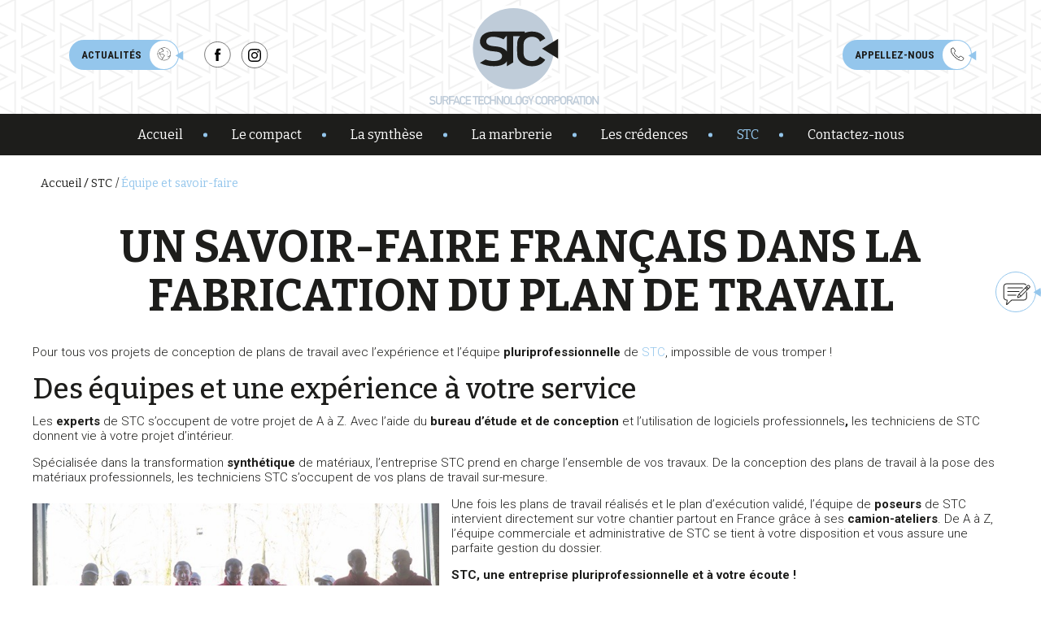

--- FILE ---
content_type: text/html; charset=UTF-8
request_url: https://www.stc-paris.com/entreprise/savoir-faire-francais
body_size: 35553
content:
<!doctype html>
<!--[if !IE]>
<html class="no-js non-ie" lang="fr-FR"> <![endif]-->
<!--[if IE 7 ]>
<html class="no-js ie7" lang="fr-FR"> <![endif]-->
<!--[if IE 8 ]>
<html class="no-js ie8" lang="fr-FR"> <![endif]-->
<!--[if IE 9 ]>
<html class="no-js ie9" lang="fr-FR"> <![endif]-->
<!--[if gt IE 9]><!-->
<html class="no-js" lang="fr-FR"> <!--<![endif]-->
<head><meta charset="UTF-8"><script>if(navigator.userAgent.match(/MSIE|Internet Explorer/i)||navigator.userAgent.match(/Trident\/7\..*?rv:11/i)){var href=document.location.href;if(!href.match(/[?&]nowprocket/)){if(href.indexOf("?")==-1){if(href.indexOf("#")==-1){document.location.href=href+"?nowprocket=1"}else{document.location.href=href.replace("#","?nowprocket=1#")}}else{if(href.indexOf("#")==-1){document.location.href=href+"&nowprocket=1"}else{document.location.href=href.replace("#","&nowprocket=1#")}}}}</script><script>(()=>{class RocketLazyLoadScripts{constructor(){this.v="2.0.4",this.userEvents=["keydown","keyup","mousedown","mouseup","mousemove","mouseover","mouseout","touchmove","touchstart","touchend","touchcancel","wheel","click","dblclick","input"],this.attributeEvents=["onblur","onclick","oncontextmenu","ondblclick","onfocus","onmousedown","onmouseenter","onmouseleave","onmousemove","onmouseout","onmouseover","onmouseup","onmousewheel","onscroll","onsubmit"]}async t(){this.i(),this.o(),/iP(ad|hone)/.test(navigator.userAgent)&&this.h(),this.u(),this.l(this),this.m(),this.k(this),this.p(this),this._(),await Promise.all([this.R(),this.L()]),this.lastBreath=Date.now(),this.S(this),this.P(),this.D(),this.O(),this.M(),await this.C(this.delayedScripts.normal),await this.C(this.delayedScripts.defer),await this.C(this.delayedScripts.async),await this.T(),await this.F(),await this.j(),await this.A(),window.dispatchEvent(new Event("rocket-allScriptsLoaded")),this.everythingLoaded=!0,this.lastTouchEnd&&await new Promise(t=>setTimeout(t,500-Date.now()+this.lastTouchEnd)),this.I(),this.H(),this.U(),this.W()}i(){this.CSPIssue=sessionStorage.getItem("rocketCSPIssue"),document.addEventListener("securitypolicyviolation",t=>{this.CSPIssue||"script-src-elem"!==t.violatedDirective||"data"!==t.blockedURI||(this.CSPIssue=!0,sessionStorage.setItem("rocketCSPIssue",!0))},{isRocket:!0})}o(){window.addEventListener("pageshow",t=>{this.persisted=t.persisted,this.realWindowLoadedFired=!0},{isRocket:!0}),window.addEventListener("pagehide",()=>{this.onFirstUserAction=null},{isRocket:!0})}h(){let t;function e(e){t=e}window.addEventListener("touchstart",e,{isRocket:!0}),window.addEventListener("touchend",function i(o){o.changedTouches[0]&&t.changedTouches[0]&&Math.abs(o.changedTouches[0].pageX-t.changedTouches[0].pageX)<10&&Math.abs(o.changedTouches[0].pageY-t.changedTouches[0].pageY)<10&&o.timeStamp-t.timeStamp<200&&(window.removeEventListener("touchstart",e,{isRocket:!0}),window.removeEventListener("touchend",i,{isRocket:!0}),"INPUT"===o.target.tagName&&"text"===o.target.type||(o.target.dispatchEvent(new TouchEvent("touchend",{target:o.target,bubbles:!0})),o.target.dispatchEvent(new MouseEvent("mouseover",{target:o.target,bubbles:!0})),o.target.dispatchEvent(new PointerEvent("click",{target:o.target,bubbles:!0,cancelable:!0,detail:1,clientX:o.changedTouches[0].clientX,clientY:o.changedTouches[0].clientY})),event.preventDefault()))},{isRocket:!0})}q(t){this.userActionTriggered||("mousemove"!==t.type||this.firstMousemoveIgnored?"keyup"===t.type||"mouseover"===t.type||"mouseout"===t.type||(this.userActionTriggered=!0,this.onFirstUserAction&&this.onFirstUserAction()):this.firstMousemoveIgnored=!0),"click"===t.type&&t.preventDefault(),t.stopPropagation(),t.stopImmediatePropagation(),"touchstart"===this.lastEvent&&"touchend"===t.type&&(this.lastTouchEnd=Date.now()),"click"===t.type&&(this.lastTouchEnd=0),this.lastEvent=t.type,t.composedPath&&t.composedPath()[0].getRootNode()instanceof ShadowRoot&&(t.rocketTarget=t.composedPath()[0]),this.savedUserEvents.push(t)}u(){this.savedUserEvents=[],this.userEventHandler=this.q.bind(this),this.userEvents.forEach(t=>window.addEventListener(t,this.userEventHandler,{passive:!1,isRocket:!0})),document.addEventListener("visibilitychange",this.userEventHandler,{isRocket:!0})}U(){this.userEvents.forEach(t=>window.removeEventListener(t,this.userEventHandler,{passive:!1,isRocket:!0})),document.removeEventListener("visibilitychange",this.userEventHandler,{isRocket:!0}),this.savedUserEvents.forEach(t=>{(t.rocketTarget||t.target).dispatchEvent(new window[t.constructor.name](t.type,t))})}m(){const t="return false",e=Array.from(this.attributeEvents,t=>"data-rocket-"+t),i="["+this.attributeEvents.join("],[")+"]",o="[data-rocket-"+this.attributeEvents.join("],[data-rocket-")+"]",s=(e,i,o)=>{o&&o!==t&&(e.setAttribute("data-rocket-"+i,o),e["rocket"+i]=new Function("event",o),e.setAttribute(i,t))};new MutationObserver(t=>{for(const n of t)"attributes"===n.type&&(n.attributeName.startsWith("data-rocket-")||this.everythingLoaded?n.attributeName.startsWith("data-rocket-")&&this.everythingLoaded&&this.N(n.target,n.attributeName.substring(12)):s(n.target,n.attributeName,n.target.getAttribute(n.attributeName))),"childList"===n.type&&n.addedNodes.forEach(t=>{if(t.nodeType===Node.ELEMENT_NODE)if(this.everythingLoaded)for(const i of[t,...t.querySelectorAll(o)])for(const t of i.getAttributeNames())e.includes(t)&&this.N(i,t.substring(12));else for(const e of[t,...t.querySelectorAll(i)])for(const t of e.getAttributeNames())this.attributeEvents.includes(t)&&s(e,t,e.getAttribute(t))})}).observe(document,{subtree:!0,childList:!0,attributeFilter:[...this.attributeEvents,...e]})}I(){this.attributeEvents.forEach(t=>{document.querySelectorAll("[data-rocket-"+t+"]").forEach(e=>{this.N(e,t)})})}N(t,e){const i=t.getAttribute("data-rocket-"+e);i&&(t.setAttribute(e,i),t.removeAttribute("data-rocket-"+e))}k(t){Object.defineProperty(HTMLElement.prototype,"onclick",{get(){return this.rocketonclick||null},set(e){this.rocketonclick=e,this.setAttribute(t.everythingLoaded?"onclick":"data-rocket-onclick","this.rocketonclick(event)")}})}S(t){function e(e,i){let o=e[i];e[i]=null,Object.defineProperty(e,i,{get:()=>o,set(s){t.everythingLoaded?o=s:e["rocket"+i]=o=s}})}e(document,"onreadystatechange"),e(window,"onload"),e(window,"onpageshow");try{Object.defineProperty(document,"readyState",{get:()=>t.rocketReadyState,set(e){t.rocketReadyState=e},configurable:!0}),document.readyState="loading"}catch(t){console.log("WPRocket DJE readyState conflict, bypassing")}}l(t){this.originalAddEventListener=EventTarget.prototype.addEventListener,this.originalRemoveEventListener=EventTarget.prototype.removeEventListener,this.savedEventListeners=[],EventTarget.prototype.addEventListener=function(e,i,o){o&&o.isRocket||!t.B(e,this)&&!t.userEvents.includes(e)||t.B(e,this)&&!t.userActionTriggered||e.startsWith("rocket-")||t.everythingLoaded?t.originalAddEventListener.call(this,e,i,o):(t.savedEventListeners.push({target:this,remove:!1,type:e,func:i,options:o}),"mouseenter"!==e&&"mouseleave"!==e||t.originalAddEventListener.call(this,e,t.savedUserEvents.push,o))},EventTarget.prototype.removeEventListener=function(e,i,o){o&&o.isRocket||!t.B(e,this)&&!t.userEvents.includes(e)||t.B(e,this)&&!t.userActionTriggered||e.startsWith("rocket-")||t.everythingLoaded?t.originalRemoveEventListener.call(this,e,i,o):t.savedEventListeners.push({target:this,remove:!0,type:e,func:i,options:o})}}J(t,e){this.savedEventListeners=this.savedEventListeners.filter(i=>{let o=i.type,s=i.target||window;return e!==o||t!==s||(this.B(o,s)&&(i.type="rocket-"+o),this.$(i),!1)})}H(){EventTarget.prototype.addEventListener=this.originalAddEventListener,EventTarget.prototype.removeEventListener=this.originalRemoveEventListener,this.savedEventListeners.forEach(t=>this.$(t))}$(t){t.remove?this.originalRemoveEventListener.call(t.target,t.type,t.func,t.options):this.originalAddEventListener.call(t.target,t.type,t.func,t.options)}p(t){let e;function i(e){return t.everythingLoaded?e:e.split(" ").map(t=>"load"===t||t.startsWith("load.")?"rocket-jquery-load":t).join(" ")}function o(o){function s(e){const s=o.fn[e];o.fn[e]=o.fn.init.prototype[e]=function(){return this[0]===window&&t.userActionTriggered&&("string"==typeof arguments[0]||arguments[0]instanceof String?arguments[0]=i(arguments[0]):"object"==typeof arguments[0]&&Object.keys(arguments[0]).forEach(t=>{const e=arguments[0][t];delete arguments[0][t],arguments[0][i(t)]=e})),s.apply(this,arguments),this}}if(o&&o.fn&&!t.allJQueries.includes(o)){const e={DOMContentLoaded:[],"rocket-DOMContentLoaded":[]};for(const t in e)document.addEventListener(t,()=>{e[t].forEach(t=>t())},{isRocket:!0});o.fn.ready=o.fn.init.prototype.ready=function(i){function s(){parseInt(o.fn.jquery)>2?setTimeout(()=>i.bind(document)(o)):i.bind(document)(o)}return"function"==typeof i&&(t.realDomReadyFired?!t.userActionTriggered||t.fauxDomReadyFired?s():e["rocket-DOMContentLoaded"].push(s):e.DOMContentLoaded.push(s)),o([])},s("on"),s("one"),s("off"),t.allJQueries.push(o)}e=o}t.allJQueries=[],o(window.jQuery),Object.defineProperty(window,"jQuery",{get:()=>e,set(t){o(t)}})}P(){const t=new Map;document.write=document.writeln=function(e){const i=document.currentScript,o=document.createRange(),s=i.parentElement;let n=t.get(i);void 0===n&&(n=i.nextSibling,t.set(i,n));const c=document.createDocumentFragment();o.setStart(c,0),c.appendChild(o.createContextualFragment(e)),s.insertBefore(c,n)}}async R(){return new Promise(t=>{this.userActionTriggered?t():this.onFirstUserAction=t})}async L(){return new Promise(t=>{document.addEventListener("DOMContentLoaded",()=>{this.realDomReadyFired=!0,t()},{isRocket:!0})})}async j(){return this.realWindowLoadedFired?Promise.resolve():new Promise(t=>{window.addEventListener("load",t,{isRocket:!0})})}M(){this.pendingScripts=[];this.scriptsMutationObserver=new MutationObserver(t=>{for(const e of t)e.addedNodes.forEach(t=>{"SCRIPT"!==t.tagName||t.noModule||t.isWPRocket||this.pendingScripts.push({script:t,promise:new Promise(e=>{const i=()=>{const i=this.pendingScripts.findIndex(e=>e.script===t);i>=0&&this.pendingScripts.splice(i,1),e()};t.addEventListener("load",i,{isRocket:!0}),t.addEventListener("error",i,{isRocket:!0}),setTimeout(i,1e3)})})})}),this.scriptsMutationObserver.observe(document,{childList:!0,subtree:!0})}async F(){await this.X(),this.pendingScripts.length?(await this.pendingScripts[0].promise,await this.F()):this.scriptsMutationObserver.disconnect()}D(){this.delayedScripts={normal:[],async:[],defer:[]},document.querySelectorAll("script[type$=rocketlazyloadscript]").forEach(t=>{t.hasAttribute("data-rocket-src")?t.hasAttribute("async")&&!1!==t.async?this.delayedScripts.async.push(t):t.hasAttribute("defer")&&!1!==t.defer||"module"===t.getAttribute("data-rocket-type")?this.delayedScripts.defer.push(t):this.delayedScripts.normal.push(t):this.delayedScripts.normal.push(t)})}async _(){await this.L();let t=[];document.querySelectorAll("script[type$=rocketlazyloadscript][data-rocket-src]").forEach(e=>{let i=e.getAttribute("data-rocket-src");if(i&&!i.startsWith("data:")){i.startsWith("//")&&(i=location.protocol+i);try{const o=new URL(i).origin;o!==location.origin&&t.push({src:o,crossOrigin:e.crossOrigin||"module"===e.getAttribute("data-rocket-type")})}catch(t){}}}),t=[...new Map(t.map(t=>[JSON.stringify(t),t])).values()],this.Y(t,"preconnect")}async G(t){if(await this.K(),!0!==t.noModule||!("noModule"in HTMLScriptElement.prototype))return new Promise(e=>{let i;function o(){(i||t).setAttribute("data-rocket-status","executed"),e()}try{if(navigator.userAgent.includes("Firefox/")||""===navigator.vendor||this.CSPIssue)i=document.createElement("script"),[...t.attributes].forEach(t=>{let e=t.nodeName;"type"!==e&&("data-rocket-type"===e&&(e="type"),"data-rocket-src"===e&&(e="src"),i.setAttribute(e,t.nodeValue))}),t.text&&(i.text=t.text),t.nonce&&(i.nonce=t.nonce),i.hasAttribute("src")?(i.addEventListener("load",o,{isRocket:!0}),i.addEventListener("error",()=>{i.setAttribute("data-rocket-status","failed-network"),e()},{isRocket:!0}),setTimeout(()=>{i.isConnected||e()},1)):(i.text=t.text,o()),i.isWPRocket=!0,t.parentNode.replaceChild(i,t);else{const i=t.getAttribute("data-rocket-type"),s=t.getAttribute("data-rocket-src");i?(t.type=i,t.removeAttribute("data-rocket-type")):t.removeAttribute("type"),t.addEventListener("load",o,{isRocket:!0}),t.addEventListener("error",i=>{this.CSPIssue&&i.target.src.startsWith("data:")?(console.log("WPRocket: CSP fallback activated"),t.removeAttribute("src"),this.G(t).then(e)):(t.setAttribute("data-rocket-status","failed-network"),e())},{isRocket:!0}),s?(t.fetchPriority="high",t.removeAttribute("data-rocket-src"),t.src=s):t.src="data:text/javascript;base64,"+window.btoa(unescape(encodeURIComponent(t.text)))}}catch(i){t.setAttribute("data-rocket-status","failed-transform"),e()}});t.setAttribute("data-rocket-status","skipped")}async C(t){const e=t.shift();return e?(e.isConnected&&await this.G(e),this.C(t)):Promise.resolve()}O(){this.Y([...this.delayedScripts.normal,...this.delayedScripts.defer,...this.delayedScripts.async],"preload")}Y(t,e){this.trash=this.trash||[];let i=!0;var o=document.createDocumentFragment();t.forEach(t=>{const s=t.getAttribute&&t.getAttribute("data-rocket-src")||t.src;if(s&&!s.startsWith("data:")){const n=document.createElement("link");n.href=s,n.rel=e,"preconnect"!==e&&(n.as="script",n.fetchPriority=i?"high":"low"),t.getAttribute&&"module"===t.getAttribute("data-rocket-type")&&(n.crossOrigin=!0),t.crossOrigin&&(n.crossOrigin=t.crossOrigin),t.integrity&&(n.integrity=t.integrity),t.nonce&&(n.nonce=t.nonce),o.appendChild(n),this.trash.push(n),i=!1}}),document.head.appendChild(o)}W(){this.trash.forEach(t=>t.remove())}async T(){try{document.readyState="interactive"}catch(t){}this.fauxDomReadyFired=!0;try{await this.K(),this.J(document,"readystatechange"),document.dispatchEvent(new Event("rocket-readystatechange")),await this.K(),document.rocketonreadystatechange&&document.rocketonreadystatechange(),await this.K(),this.J(document,"DOMContentLoaded"),document.dispatchEvent(new Event("rocket-DOMContentLoaded")),await this.K(),this.J(window,"DOMContentLoaded"),window.dispatchEvent(new Event("rocket-DOMContentLoaded"))}catch(t){console.error(t)}}async A(){try{document.readyState="complete"}catch(t){}try{await this.K(),this.J(document,"readystatechange"),document.dispatchEvent(new Event("rocket-readystatechange")),await this.K(),document.rocketonreadystatechange&&document.rocketonreadystatechange(),await this.K(),this.J(window,"load"),window.dispatchEvent(new Event("rocket-load")),await this.K(),window.rocketonload&&window.rocketonload(),await this.K(),this.allJQueries.forEach(t=>t(window).trigger("rocket-jquery-load")),await this.K(),this.J(window,"pageshow");const t=new Event("rocket-pageshow");t.persisted=this.persisted,window.dispatchEvent(t),await this.K(),window.rocketonpageshow&&window.rocketonpageshow({persisted:this.persisted})}catch(t){console.error(t)}}async K(){Date.now()-this.lastBreath>45&&(await this.X(),this.lastBreath=Date.now())}async X(){return document.hidden?new Promise(t=>setTimeout(t)):new Promise(t=>requestAnimationFrame(t))}B(t,e){return e===document&&"readystatechange"===t||(e===document&&"DOMContentLoaded"===t||(e===window&&"DOMContentLoaded"===t||(e===window&&"load"===t||e===window&&"pageshow"===t)))}static run(){(new RocketLazyLoadScripts).t()}}RocketLazyLoadScripts.run()})();</script>

<meta name="viewport" content="width=device-width, initial-scale=1">
<link rel="profile" href="https://gmpg.org/xfn/11">
<link rel="pingback" href="https://www.stc-paris.com/xmlrpc.php">
<link data-minify="1" rel="preload" href="https://www.stc-paris.com/wp-content/cache/min/1/mym6gdz.css?ver=1764259315" data-rocket-async="style" as="style" onload="this.onload=null;this.rel='stylesheet'" onerror="this.removeAttribute('data-rocket-async')" >
<link data-minify="1" rel="preload" href="https://www.stc-paris.com/wp-content/cache/min/1/gh/fancyapps/fancybox@3.5.7/dist/jquery.fancybox.min.css?ver=1764259315" data-rocket-async="style" as="style" onload="this.onload=null;this.rel='stylesheet'" onerror="this.removeAttribute('data-rocket-async')"  />
<style>
#wpadminbar #wp-admin-bar-wccp_free_top_button .ab-icon:before {
	content: "\f160";
	color: #02CA02;
	top: 3px;
}
#wpadminbar #wp-admin-bar-wccp_free_top_button .ab-icon {
	transform: rotate(45deg);
}
</style>
<meta name='robots' content='index, follow, max-image-preview:large, max-snippet:-1, max-video-preview:-1' />
	<style>img:is([sizes="auto" i], [sizes^="auto," i]) { contain-intrinsic-size: 3000px 1500px }</style>
	
	<!-- This site is optimized with the Yoast SEO plugin v26.7 - https://yoast.com/wordpress/plugins/seo/ -->
	<title>Fabrication plan de travail | Savoir-faire français</title>
<style id="rocket-critical-css">ol,ul{box-sizing:border-box}:root{--wp--preset--font-size--normal:16px;--wp--preset--font-size--huge:42px}a:link:before,a:visited:before{display:block;text-transform:uppercase;font-size:10px;margin-bottom:5px;word-wrap:break-word}:root{--blue:#007bff;--indigo:#6610f2;--purple:#6f42c1;--pink:#e83e8c;--red:#dc3545;--orange:#fd7e14;--yellow:#ffc107;--green:#28a745;--teal:#20c997;--cyan:#17a2b8;--white:#fff;--gray:#6c757d;--gray-dark:#343a40;--primary:#007bff;--secondary:#6c757d;--success:#28a745;--info:#17a2b8;--warning:#ffc107;--danger:#dc3545;--light:#f8f9fa;--dark:#343a40;--breakpoint-xs:0;--breakpoint-sm:576px;--breakpoint-md:768px;--breakpoint-lg:992px;--breakpoint-xl:1200px;--font-family-sans-serif:-apple-system,BlinkMacSystemFont,"Segoe UI",Roboto,"Helvetica Neue",Arial,"Noto Sans",sans-serif,"Apple Color Emoji","Segoe UI Emoji","Segoe UI Symbol","Noto Color Emoji";--font-family-monospace:SFMono-Regular,Menlo,Monaco,Consolas,"Liberation Mono","Courier New",monospace}*,::after,::before{box-sizing:border-box}html{font-family:sans-serif;line-height:1.15;-webkit-text-size-adjust:100%}aside,header,nav,section{display:block}body{margin:0;font-family:-apple-system,BlinkMacSystemFont,"Segoe UI",Roboto,"Helvetica Neue",Arial,"Noto Sans",sans-serif,"Apple Color Emoji","Segoe UI Emoji","Segoe UI Symbol","Noto Color Emoji";font-size:1rem;font-weight:400;line-height:1.5;color:#212529;text-align:left;background-color:#fff}h1{margin-top:0;margin-bottom:.5rem}p{margin-top:0;margin-bottom:1rem}ol,ul{margin-top:0;margin-bottom:1rem}ul ul{margin-bottom:0}strong{font-weight:bolder}a{color:#007bff;text-decoration:none;background-color:transparent}img{vertical-align:middle;border-style:none}svg{overflow:hidden;vertical-align:middle}label{display:inline-block;margin-bottom:.5rem}button{border-radius:0}button,input{margin:0;font-family:inherit;font-size:inherit;line-height:inherit}button,input{overflow:visible}button{text-transform:none}[type=button],button{-webkit-appearance:button}[type=button]::-moz-focus-inner,button::-moz-focus-inner{padding:0;border-style:none}input[type=checkbox]{box-sizing:border-box;padding:0}::-webkit-file-upload-button{font:inherit;-webkit-appearance:button}h1{margin-bottom:.5rem;font-weight:500;line-height:1.2}h1{font-size:2.5rem}.img-fluid{max-width:100%;height:auto}.container{width:100%;padding-right:15px;padding-left:15px;margin-right:auto;margin-left:auto}@media (min-width:576px){.container{max-width:540px}}@media (min-width:768px){.container{max-width:720px}}@media (min-width:992px){.container{max-width:960px}}@media (min-width:1200px){.container{max-width:1140px}}.container-fluid{width:100%;padding-right:15px;padding-left:15px;margin-right:auto;margin-left:auto}@media (min-width:576px){.container{max-width:540px}}@media (min-width:768px){.container{max-width:720px}}@media (min-width:992px){.container{max-width:960px}}@media (min-width:1200px){.container{max-width:1140px}}.row{display:-ms-flexbox;display:flex;-ms-flex-wrap:wrap;flex-wrap:wrap;margin-right:-15px;margin-left:-15px}.col-sm-12,.col-sm-4,.col-sm-6{position:relative;width:100%;padding-right:15px;padding-left:15px}@media (min-width:576px){.col-sm-4{-ms-flex:0 0 33.333333%;flex:0 0 33.333333%;max-width:33.333333%}.col-sm-6{-ms-flex:0 0 50%;flex:0 0 50%;max-width:50%}.col-sm-12{-ms-flex:0 0 100%;flex:0 0 100%;max-width:100%}}.collapse:not(.show){display:none}.dropdown{position:relative}.dropdown-toggle{white-space:nowrap}.dropdown-toggle::after{display:inline-block;margin-left:.255em;vertical-align:.255em;content:"";border-top:.3em solid;border-right:.3em solid transparent;border-bottom:0;border-left:.3em solid transparent}.dropdown-menu{position:absolute;top:100%;left:0;z-index:1000;display:none;float:left;min-width:10rem;padding:.5rem 0;margin:.125rem 0 0;font-size:1rem;color:#212529;text-align:left;list-style:none;background-color:#fff;background-clip:padding-box;border:1px solid rgba(0,0,0,.15);border-radius:.25rem}.dropdown-item{display:block;width:100%;padding:.25rem 1.5rem;clear:both;font-weight:400;color:#212529;text-align:inherit;white-space:nowrap;background-color:transparent;border:0}.nav-link{display:block;padding:.5rem 1rem}.navbar{position:relative;display:-ms-flexbox;display:flex;-ms-flex-wrap:wrap;flex-wrap:wrap;-ms-flex-align:center;align-items:center;-ms-flex-pack:justify;justify-content:space-between;padding:.5rem 1rem}.navbar-brand{display:inline-block;padding-top:.3125rem;padding-bottom:.3125rem;margin-right:1rem;font-size:1.25rem;line-height:inherit;white-space:nowrap}.navbar-nav{display:-ms-flexbox;display:flex;-ms-flex-direction:column;flex-direction:column;padding-left:0;margin-bottom:0;list-style:none}.navbar-nav .nav-link{padding-right:0;padding-left:0}.navbar-nav .dropdown-menu{position:static;float:none}.navbar-collapse{-ms-flex-preferred-size:100%;flex-basis:100%;-ms-flex-positive:1;flex-grow:1;-ms-flex-align:center;align-items:center}.navbar-toggler{padding:.25rem .75rem;font-size:1.25rem;line-height:1;background-color:transparent;border:1px solid transparent;border-radius:.25rem}@media (min-width:1200px){.navbar-expand-xl{-ms-flex-flow:row nowrap;flex-flow:row nowrap;-ms-flex-pack:start;justify-content:flex-start}.navbar-expand-xl .navbar-nav{-ms-flex-direction:row;flex-direction:row}.navbar-expand-xl .navbar-nav .dropdown-menu{position:absolute}.navbar-expand-xl .navbar-nav .nav-link{padding-right:.5rem;padding-left:.5rem}.navbar-expand-xl .navbar-collapse{display:-ms-flexbox!important;display:flex!important;-ms-flex-preferred-size:auto;flex-basis:auto}.navbar-expand-xl .navbar-toggler{display:none}}.breadcrumb{display:-ms-flexbox;display:flex;-ms-flex-wrap:wrap;flex-wrap:wrap;padding:.75rem 1rem;margin-bottom:1rem;list-style:none;background-color:#e9ecef;border-radius:.25rem}.breadcrumb-item+.breadcrumb-item{padding-left:.5rem}.breadcrumb-item+.breadcrumb-item::before{display:inline-block;padding-right:.5rem;color:#6c757d;content:"/"}.breadcrumb-item.active{color:#6c757d}.d-flex{display:-ms-flexbox!important;display:flex!important}.justify-content-end{-ms-flex-pack:end!important;justify-content:flex-end!important}.justify-content-center{-ms-flex-pack:center!important;justify-content:center!important}.align-items-center{-ms-flex-align:center!important;align-items:center!important}.text-center{text-align:center!important}*,*::before,*::after{box-sizing:border-box}ul[class],ol[class]{padding:0}strong{font-weight:700}body,h1,p,ul[class],ol[class],li{margin:0}body{overflow-x:hidden}body{font-family:"Roboto",sans-serif;font-size:15px;color:#1d1d1b;line-height:initial}p{font-weight:300}ul[class],ol[class]{list-style:none}ul{margin:0 0 0 13px;padding:0}a:not([class]){text-decoration-skip-ink:auto}a{color:#94c6ec}input,button{font:inherit}@media (prefers-reduced-motion:reduce){*{animation-duration:0.01ms!important;animation-iteration-count:1!important;scroll-behavior:auto!important}}.btn-icn{font-family:'Roboto Condensed';font-size:13px;color:#1d1d1b;font-weight:700;text-transform:uppercase;display:inline-flex;background:#94c6ec;border-radius:20px;padding:1px 1px 1px 15px;justify-content:center;align-items:center}.btn-icn .icn{background:#ffffff;width:35px;height:35px;border-radius:100%;text-align:center;line-height:32px;margin-left:10px;position:relative}.btn-icn .icn::after{content:"";position:absolute;display:block;background:var(--wpr-bg-8c3b2e76-f4ab-451f-a4d9-fe67c14541c3) no-repeat center;width:20px;height:15px;background-size:contain;right:-12px;top:50%;transform:translateY(-50%)}.btn-fixed{display:inline-flex;border-radius:30px;justify-content:center;align-items:center;position:fixed;right:0;top:50%;transform:translateY(-50%);height:52px;width:208px;overflow:hidden;justify-content:space-between;z-index:10}.btn-fixed span{font-family:'Roboto Condensed';font-size:20px;color:#1d1d1b;font-weight:700;text-transform:uppercase;display:inline-block;border-radius:30px;padding:1px 1px 1px 15px;background:#94c6ec;display:flex;align-items:center;height:52px;width:200px;margin-right:8px;transform:translateX(100%);opacity:0}.btn-fixed .icn{background:#ffffff;width:50px;height:50px;border-radius:100%;text-align:center;line-height:50px;position:absolute;top:0;right:6px;border:1px solid #94c6ec}.btn-fixed .icn::after{content:"";position:absolute;display:block;background:var(--wpr-bg-ce6722c8-7264-4c86-b9ce-9facff1b9ea9) no-repeat center;width:20px;height:15px;background-size:contain;right:-13px;top:50%;transform:translateY(-50%)}h1{font-family:'Bitter';font-size:54px;text-transform:uppercase;margin-bottom:15px;line-height:60px}header{background:#fff var(--wpr-bg-5eca2f95-a741-4090-b7e9-29b0110eff7a) no-repeat center;background-size:cover;position:fixed;width:100%;z-index:10;top:0;left:0}header nav #navbarNav{justify-content:center}header .navigation{background:#1d1d1b;margin-top:5px}header .social{display:flex;align-items:center;margin-left:30px}header .social a{display:block;width:35px;height:35px;position:relative}header .social li{margin-right:10px}header .social a img{position:absolute;top:0;left:0}header .social a .hover{opacity:0}header .navigation .navbar-nav .nav-item a{font-family:'Bitter';font-size:16px;color:#fff;padding-top:1rem;padding-bottom:1rem;font-weight:400}header .navigation .navbar-nav .nav-item{position:relative;margin:0 22px}header .navigation .navbar-nav .nav-item:last-child{margin-right:0}header .navigation .navbar-nav .nav-item:first-child{margin-left:0}header .navigation .navbar-nav .nav-item::after{content:"";background:#94c6ec;display:block;height:5px;width:5px;border-radius:100%;position:absolute;right:-22px;top:50%;transform:translateY(-50%)}header .navigation .navbar-nav .nav-item:last-child::after{content:none}header .navigation .navbar-nav{width:100%;justify-content:space-between}header .navigation .navbar-nav .nav-item.active a{color:#94c6ec}header .navigation .nav-item .dropdown-menu{display:none}header .navigation .nav-item .dropdown-menu::before{content:"";background:var(--wpr-bg-4388d673-3ef1-4d38-b7c4-780c85100f83) no-repeat center;display:block;width:20px;height:20px;background-size:contain;position:absolute;top:-4px;left:50%;transform:translateX(-50%)}header .navigation .nav-item .dropdown-menu{margin-top:0;left:-45px;width:calc(100% + 85px);border-radius:0;border:none;background:rgba(148,198,236,.7)}header .navigation .navbar-nav .nav-item a::after{content:none}header .navbar{padding:0 1rem}header .dropdown-menu{padding:1rem 0 .7rem 0}header .dropdown-menu li a{color:#fff!important;text-align:center;padding:10px 0!important;position:relative;display:block;white-space:break-spaces;padding-left:5px!important;padding-right:5px!important}header .dropdown-menu li a::before{content:"";display:block;width:60%;height:1px;background:#1d1d1b;position:absolute;bottom:0;left:50%;transform:translateX(-50%)}header .dropdown-menu li:last-child a::before{content:none}header .dropdown-menu li.active a{background:transparent;color:#1d1d1b!important}.breadcrumb{max-width:1440px;margin:191px auto 40px auto!important;padding-left:50px!important;padding-right:50px!important;background:transparent;padding-top:25px!important;align-items:center!important}.breadcrumb .breadcrumb-item a{color:#1d1d1b;font-size:14px;font-family:'Bitter';font-weight:400}.breadcrumb-item+.breadcrumb-item{padding-left:.2rem}.breadcrumb-item+.breadcrumb-item::before{padding-right:.2rem;color:#1d1d1b}.breadcrumb-item.active{color:#94c6ec;font-size:14px;font-family:'Bitter';font-weight:400}#intro-page .container-fluid{max-width:1440px;padding:0 40px}#intro-page{margin-bottom:85px}.page-template-tpl-flexible h1{line-height:65px;margin-bottom:110px}#intro-page .box-content{margin:0 10px;background:var(--wpr-bg-f02b692f-cc1a-45ac-bce5-3751a60e7412) no-repeat center;background-size:cover;min-height:410px;border-radius:40px 40px 0 0}#intro-page .box-content p{font-size:15px}#intro-page .box-content{display:flex;align-items:center;justify-content:center}#intro-page .box-content>div{width:460px}#intro-page .galerie .cntimg{height:410px}#intro-page .galerie .cntimg img{border-radius:40px 40px 0 0;width:100%;height:100%;object-fit:cover}#intro-page .galerie .cntimg a{display:block;width:100%;height:100%;position:absolute;top:0;left:0;z-index:10}#materiaux-slide .box-materiaux>img{width:100%;height:100%;object-fit:cover;border-radius:40px 40px 0 0}.mobile{display:none!important}header .navigation .navbar-nav .dropdown-menu .nav-item::after{content:none!important}header .navigation .navbar-nav .dropdown-menu .nav-item{margin:0!important}.page-template-tpl-flexible #intro-page{min-height:auto}#moove_gdpr_cookie_info_bar.moove-gdpr-dark-scheme{background-color:#1d1d1b;border-top:none}#moove_gdpr_cookie_info_bar.moove-gdpr-dark-scheme .moove-gdpr-info-bar-container .moove-gdpr-info-bar-content button.mgbutton{color:#fff!important;background:#50a4e4}#intro-page .box-content li{list-style:disc}#intro-page .box-content p{margin-bottom:1rem}img{height:auto;max-width:100%}.navigation .navbar-expand-xl .navbar-toggler div:not(#nav-icon1){color:#1d1d1b!important}@media screen and (min-width:1025px) and (max-width:1199px){header .container.navbar.navbar-expand-xl{max-width:1024px}header .navbar-toggler{display:none}.navbar-expand-xl .navbar-collapse{display:-ms-flexbox!important;display:flex!important;-ms-flex-preferred-size:auto;flex-basis:auto}.navbar-expand-xl .navbar-nav{-ms-flex-direction:row;flex-direction:row}.navbar-expand-xl .navbar-nav .dropdown-menu{position:absolute}}@media only screen and (max-width:1024px){header{position:relative}header .social li{margin:0 5px}#nav-icon1{width:50px;height:45px;position:relative;margin:0 auto;-webkit-transform:rotate(0deg);-moz-transform:rotate(0deg);-o-transform:rotate(0deg);transform:rotate(0deg)}#nav-icon1 span{display:block;position:absolute;height:5px;width:100%;background:#1d1d1b;border-radius:0;opacity:1;left:0;-webkit-transform:rotate(0deg);-moz-transform:rotate(0deg);-o-transform:rotate(0deg);transform:rotate(0deg)}#nav-icon1 span:nth-child(1){top:0px}#nav-icon1 span:nth-child(2){top:15px}#nav-icon1 span:nth-child(3){top:30px}.desktop{display:none!important}.mobile{display:block!important}.navbar-brand{margin-right:0;position:relative;z-index:100;padding-bottom:10px}header .navigation{background:transparent;margin-top:0}header .navbar{position:absolute;top:1rem;left:0;padding:0}.navbar-toggler{padding:0 0 0 15px}.navbar-toggler div:first-child{text-transform:uppercase;font-weight:700;margin-bottom:10px}header nav #navbarNav{display:block;left:-100%;background:#1d1d1b;position:absolute;top:calc(100% + 47px);width:100%;padding:0 15px}header .navigation .navbar-nav{padding:1rem 0}header .navigation .navbar-nav .nav-item::after{content:none}header .navigation .navbar-nav .nav-item{margin:0;text-align:center}header .navigation .navbar-nav .nav-item a{padding:.3rem 0}header .navigation .nav-item .dropdown-menu{margin-top:0;left:0;width:100%;background:rgba(148,198,236,.5);padding:0}header .navigation .nav-item .dropdown-menu::before{content:none}header .mobile-infos{display:flex;flex-wrap:wrap;justify-content:center;align-items:center}header .mobile-infos>a{margin:0 10px 5px 10px}header .mobile-infos .social{margin:5px 0 15px 0}h1{font-size:25px;line-height:30px!important;margin-bottom:20px!important}html{overflow-x:hidden!important}#intro-page .container-fluid{padding:0 15px}#intro-page .box-content>div{width:90%}#intro-page .box-content{min-height:500px;margin-bottom:3rem}.breadcrumb{margin:0 auto 20px auto!important;padding-left:15px!important;padding-right:15px!important}#intro-page{margin-bottom:0}}@media (min-width:768px) and (max-width:1024px){header .col-sm-4{-ms-flex:0 0 100%;flex:0 0 100%;max-width:100%}header nav #navbarNav{left:3.5%}#intro-page .box-content{min-height:412px}}@media only screen and (min-width:481px) and (max-width:767px){header .col-sm-4{-ms-flex:0 0 100%;flex:0 0 100%;max-width:100%}header .logo img{width:150px!important}header nav #navbarNav{top:calc(100% + 10px);overflow-y:auto;height:74vh}.breadcrumb{margin:0 auto 20px auto!important}}@font-face{font-family:Nunito;src:url(https://www.stc-paris.com/wp-content/plugins/gdpr-cookie-compliance/dist/fonts/nunito-v8-latin-regular.eot);src:url(https://www.stc-paris.com/wp-content/plugins/gdpr-cookie-compliance/dist/fonts/nunito-v8-latin-regular.eot?#iefix) format("embedded-opentype"),url(https://www.stc-paris.com/wp-content/plugins/gdpr-cookie-compliance/dist/fonts/nunito-v8-latin-regular.woff2) format("woff2"),url(https://www.stc-paris.com/wp-content/plugins/gdpr-cookie-compliance/dist/fonts/nunito-v8-latin-regular.woff) format("woff"),url(https://www.stc-paris.com/wp-content/plugins/gdpr-cookie-compliance/dist/fonts/nunito-v8-latin-regular.ttf) format("truetype"),url(https://www.stc-paris.com/wp-content/plugins/gdpr-cookie-compliance/dist/fonts/nunito-v8-latin-regular.svg#svgFontName) format("svg");font-style:normal;font-weight:400;font-display:swap}@font-face{font-family:Nunito;src:url(https://www.stc-paris.com/wp-content/plugins/gdpr-cookie-compliance/dist/fonts/nunito-v8-latin-700.eot);src:url(https://www.stc-paris.com/wp-content/plugins/gdpr-cookie-compliance/dist/fonts/nunito-v8-latin-700.eot?#iefix) format("embedded-opentype"),url(https://www.stc-paris.com/wp-content/plugins/gdpr-cookie-compliance/dist/fonts/nunito-v8-latin-700.woff2) format("woff2"),url(https://www.stc-paris.com/wp-content/plugins/gdpr-cookie-compliance/dist/fonts/nunito-v8-latin-700.woff) format("woff"),url(https://www.stc-paris.com/wp-content/plugins/gdpr-cookie-compliance/dist/fonts/nunito-v8-latin-700.ttf) format("truetype"),url(https://www.stc-paris.com/wp-content/plugins/gdpr-cookie-compliance/dist/fonts/nunito-v8-latin-700.svg#svgFontName) format("svg");font-style:normal;font-weight:700;font-display:swap}.gdpr_lightbox-hide{display:none}#moove_gdpr_cookie_info_bar .moove-gdpr-cookie-notice button.change-settings-button{padding:0;display:inline-block;border:none;box-shadow:none;background-color:transparent;color:inherit;text-decoration:underline;font-size:inherit;text-transform:inherit;font-weight:inherit;letter-spacing:inherit;line-height:inherit}#moove_gdpr_cookie_info_bar .gdpr-fbo-0{-ms-flex-order:1;order:1}.gdpr-sr-only{position:absolute;width:1px;height:1px;padding:0;margin:-1px;overflow:hidden;clip:rect(0,0,0,0);white-space:nowrap;border:0}#moove_gdpr_cookie_info_bar{content-visibility:auto}#moove_gdpr_cookie_info_bar .moove-gdpr-button-holder{display:-ms-flexbox;display:flex;-ms-flex-align:center;align-items:center}#moove_gdpr_cookie_modal .cookie-switch .cookie-slider{overflow:visible;box-shadow:1px 1px transparent}#moove_gdpr_cookie_modal{margin:0 auto;margin-top:0;min-height:60vh;font-family:Nunito,sans-serif;content-visibility:hidden}#moove_gdpr_cookie_modal span.tab-title{display:block}#moove_gdpr_cookie_modal button{letter-spacing:0;outline:none}#moove_gdpr_cookie_modal *{-webkit-font-smoothing:antialiased;-moz-osx-font-smoothing:grayscale;font-family:inherit}#moove_gdpr_cookie_modal .cookie-switch{position:relative;display:inline-block;width:50px;height:30px;padding:0}#moove_gdpr_cookie_modal .cookie-switch input{display:none}#moove_gdpr_cookie_modal .cookie-switch .cookie-slider{position:absolute;top:0;left:0;right:0;bottom:0;background-color:red;margin:0;padding:0}#moove_gdpr_cookie_modal .cookie-switch .cookie-slider:before{position:absolute;content:"";height:26px;width:26px;left:1px;bottom:1px;border:1px solid #f2f2f2;border-radius:50%;background-color:#fff;box-shadow:0 5px 15px 0 rgba(0,0,0,.25);display:block;box-sizing:content-box}#moove_gdpr_cookie_modal .cookie-switch .cookie-slider:after{content:attr(data-text-disabled);position:absolute;top:0;left:60px;font-weight:700;font-size:16px;line-height:30px;color:red;display:block;white-space:nowrap}#moove_gdpr_cookie_modal .cookie-switch .cookie-slider.cookie-round{border-radius:34px}#moove_gdpr_cookie_modal .cookie-switch .cookie-slider.cookie-round:before{border-radius:50%}#moove_gdpr_cookie_modal .cookie-switch input:checked+.cookie-slider{background-color:#2e9935}#moove_gdpr_cookie_modal .cookie-switch input:checked+.cookie-slider:after{content:attr(data-text-enable);color:#2e9935;white-space:nowrap}#moove_gdpr_cookie_modal .cookie-switch input:checked+.cookie-slider:before{transform:translateX(20px)}#moove_gdpr_cookie_modal a,#moove_gdpr_cookie_modal button{outline:none;box-shadow:none;text-shadow:none}#moove_gdpr_cookie_modal .moove-gdpr-modal-content{color:#000;background-color:#fff;width:900px;width:80vw;max-width:1170px;min-height:600px;border-radius:10px;position:relative;margin:0 auto}#moove_gdpr_cookie_modal .moove-gdpr-modal-content .gdpr-cc-form-fieldset{background-color:transparent}#moove_gdpr_cookie_modal .moove-gdpr-modal-content.logo-position-left .moove-gdpr-company-logo-holder{text-align:left}#moove_gdpr_cookie_modal .moove-gdpr-modal-content.moove_gdpr_modal_theme_v1 .main-modal-content{display:-ms-flexbox;display:flex;-ms-flex-flow:column;flex-flow:column;height:100%}#moove_gdpr_cookie_modal .moove-gdpr-modal-content.moove_gdpr_modal_theme_v1 .moove-gdpr-modal-footer-content .moove-gdpr-button-holder button.mgbutton{margin:2px}#moove_gdpr_cookie_modal .moove-gdpr-modal-content .moove-gdpr-modal-close{position:absolute;text-decoration:none;top:-30px;right:-30px;display:block;width:60px;height:60px;line-height:60px;text-align:center;border-radius:50%;background:transparent;padding:0;z-index:99;margin:0;outline:none;box-shadow:none;border:none}#moove_gdpr_cookie_modal .moove-gdpr-modal-content .moove-gdpr-modal-close span.gdpr-icon{display:block;width:60px;height:60px;line-height:60px;font-size:48px;background-color:#0c4da2;border:1px solid #0c4da2;color:#fff;border-radius:50%}#moove_gdpr_cookie_modal .moove-gdpr-modal-content .moove-gdpr-company-logo-holder{padding:0;margin-bottom:30px}#moove_gdpr_cookie_modal .moove-gdpr-modal-content .moove-gdpr-company-logo-holder img{max-height:75px;max-width:70%;width:auto;display:inline-block}#moove_gdpr_cookie_modal .moove-gdpr-modal-content .moove-gdpr-tab-main span.tab-title{font-weight:700;font-size:28px;line-height:1.2;margin:0;padding:0;color:#000;margin-bottom:25px}#moove_gdpr_cookie_modal .moove-gdpr-modal-content .moove-gdpr-tab-main .moove-gdpr-tab-main-content{display:-ms-flexbox;display:flex;-ms-flex-flow:column;flex-flow:column;max-height:calc(100% - 155px);overflow-y:auto;padding-right:20px;padding-bottom:15px}#moove_gdpr_cookie_modal .moove-gdpr-modal-content .moove-gdpr-tab-main .moove-gdpr-tab-main-content a,#moove_gdpr_cookie_modal .moove-gdpr-modal-content .moove-gdpr-tab-main .moove-gdpr-tab-main-content p{font-weight:400;font-size:16px;line-height:1.4;margin-bottom:18px;margin-top:0;padding:0;color:#000}#moove_gdpr_cookie_modal .moove-gdpr-modal-content .moove-gdpr-tab-main .moove-gdpr-tab-main-content a{color:#000;text-decoration:underline}#moove_gdpr_cookie_modal .moove-gdpr-modal-content .moove-gdpr-tab-main .moove-gdpr-status-bar{padding:5px;margin-right:10px;margin-bottom:15px}#moove_gdpr_cookie_modal .moove-gdpr-modal-content .moove-gdpr-tab-main .moove-gdpr-status-bar.gdpr-checkbox-disabled{opacity:.6}#moove_gdpr_cookie_modal .moove-gdpr-modal-content .moove-gdpr-tab-main .moove-gdpr-status-bar.gdpr-checkbox-disabled .cookie-switch input:checked+.cookie-slider{background-color:#474747}#moove_gdpr_cookie_modal .moove-gdpr-modal-content .moove-gdpr-tab-main .moove-gdpr-status-bar.gdpr-checkbox-disabled .cookie-switch input:checked+.cookie-slider:after{color:#474747}#moove_gdpr_cookie_modal .moove-gdpr-modal-content .moove-gdpr-tab-main .moove-gdpr-status-bar .gdpr-cc-form-wrap,#moove_gdpr_cookie_modal .moove-gdpr-modal-content .moove-gdpr-tab-main .moove-gdpr-status-bar .gdpr-cc-form-wrap .gdpr-cc-form-fieldset{border:none;padding:0;margin:0;box-shadow:none}#moove_gdpr_cookie_modal .moove-gdpr-modal-content .moove-gdpr-modal-footer-content{display:-ms-flexbox;display:flex;-ms-flex-align:center;align-items:center;height:130px;position:absolute;left:0;bottom:0;width:100%;background-color:#f1f1f1;z-index:15;border-radius:5px}#moove_gdpr_cookie_modal .moove-gdpr-modal-content .moove-gdpr-modal-footer-content:before{content:"";position:absolute;bottom:130px;left:60px;right:60px;height:1px;display:block;background-color:#c9c8c8}#moove_gdpr_cookie_modal .moove-gdpr-modal-content .moove-gdpr-modal-footer-content .moove-gdpr-button-holder{width:calc(100% + 16px);display:-ms-flexbox;display:flex;padding:0 60px;-ms-flex-pack:justify;justify-content:space-between;margin:0 -2px;-ms-flex-wrap:wrap;flex-wrap:wrap}#moove_gdpr_cookie_modal .moove-gdpr-modal-content .moove-gdpr-modal-footer-content .moove-gdpr-button-holder button.mgbutton{margin:8px;text-decoration:none;border-radius:150px;color:#fff;padding:15px 10px;border:1px solid transparent;min-width:160px;text-align:center;text-transform:none;letter-spacing:0;font-weight:700;font-size:14px;line-height:20px}#moove_gdpr_cookie_modal .moove-gdpr-modal-content .moove-gdpr-modal-footer-content .moove-gdpr-button-holder button.mgbutton.moove-gdpr-modal-save-settings{color:#fff;display:none}#moove_gdpr_cookie_modal .moove-gdpr-modal-content .moove-gdpr-modal-left-content{width:40%;display:inline-block;float:left;padding:40px 60px;position:absolute;height:100%;top:0;box-shadow:0 0 30px 0 rgba(35,35,35,.1);background:#fff;z-index:10;left:0;border-top-left-radius:5px;border-bottom-left-radius:5px}#moove_gdpr_cookie_modal .moove-gdpr-modal-content .moove-gdpr-modal-left-content .moove-gdpr-branding-cnt{position:absolute;bottom:0;padding-bottom:30px;left:60px;right:60px}#moove_gdpr_cookie_modal .moove-gdpr-modal-content .moove-gdpr-modal-left-content #moove-gdpr-menu{padding:0;list-style:none;margin:0;z-index:12}#moove_gdpr_cookie_modal .moove-gdpr-modal-content .moove-gdpr-modal-left-content #moove-gdpr-menu li{margin:0;padding:0;list-style:none;margin-bottom:15px}#moove_gdpr_cookie_modal .moove-gdpr-modal-content .moove-gdpr-modal-left-content #moove-gdpr-menu li.menu-item-selected button{background-color:#fff;border-color:#f1f1f1;color:#000}#moove_gdpr_cookie_modal .moove-gdpr-modal-content .moove-gdpr-modal-left-content #moove-gdpr-menu li button{display:-ms-flexbox;display:flex;-ms-flex-align:center;align-items:center;font-weight:800;font-size:14px;text-decoration:none;text-transform:uppercase;background-color:#f1f1f1;border:1px solid #f1f1f1;line-height:1.1;padding:13px 20px;color:#0c4da2;width:100%;border-radius:5px;text-align:left;white-space:normal}#moove_gdpr_cookie_modal .moove-gdpr-modal-content .moove-gdpr-modal-left-content #moove-gdpr-menu li button span.gdpr-nav-tab-title{display:-ms-inline-flexbox;display:inline-flex;-ms-flex-align:center;align-items:center;width:calc(100% - 40px)}#moove_gdpr_cookie_modal .moove-gdpr-modal-content .moove-gdpr-modal-right-content{width:60%;display:inline-block;float:right;padding:40px 60px;position:absolute;top:0;height:auto;right:0;background-color:#f1f1f1;border-top-right-radius:5px;border-bottom-right-radius:5px}#moove_gdpr_cookie_modal .moove-gdpr-modal-content .moove-gdpr-tab-main .moove-gdpr-status-bar:after,.moove-clearfix:after{content:"";display:table;clear:both}#moove_gdpr_cookie_info_bar{position:fixed;bottom:0;left:0;width:100%;min-height:60px;max-height:400px;color:#fff;z-index:9900;background-color:#202020;border-top:1px solid #fff;font-family:Nunito,sans-serif}#moove_gdpr_cookie_info_bar *{font-family:inherit;-webkit-font-smoothing:antialiased;-moz-osx-font-smoothing:grayscale}#moove_gdpr_cookie_info_bar.moove-gdpr-info-bar-hidden{bottom:-400px}#moove_gdpr_cookie_info_bar.moove-gdpr-align-center{text-align:center}#moove_gdpr_cookie_info_bar.moove-gdpr-dark-scheme{background-color:#202020;border-top:1px solid #fff}#moove_gdpr_cookie_info_bar.moove-gdpr-dark-scheme .moove-gdpr-info-bar-container .moove-gdpr-info-bar-content p,#moove_gdpr_cookie_info_bar.moove-gdpr-dark-scheme p{color:#fff}#moove_gdpr_cookie_info_bar.moove-gdpr-dark-scheme .moove-gdpr-info-bar-container .moove-gdpr-info-bar-content button{text-decoration:underline;outline:none}#moove_gdpr_cookie_info_bar .moove-gdpr-info-bar-container{padding:10px 40px;position:static;display:inline-block}#moove_gdpr_cookie_info_bar .moove-gdpr-info-bar-container .moove-gdpr-info-bar-content{padding-left:30px;padding-right:30px;text-align:left;display:-ms-flexbox;display:flex;-ms-flex-align:center;align-items:center;width:100%}#moove_gdpr_cookie_info_bar .moove-gdpr-info-bar-container .moove-gdpr-info-bar-content p{margin:0;font-size:14px;line-height:18px;font-weight:700;padding-bottom:0;color:#fff}#moove_gdpr_cookie_info_bar .moove-gdpr-info-bar-container .moove-gdpr-info-bar-content button.mgbutton{font-size:14px;line-height:20px;color:#fff;font-weight:700;text-decoration:none;border-radius:150px;padding:8px 30px;border:none;display:inline-block;margin:3px 4px;white-space:nowrap;text-transform:none;letter-spacing:0}#moove_gdpr_cookie_info_bar .moove-gdpr-info-bar-container .moove-gdpr-info-bar-content .moove-gdpr-button-holder{padding-left:15px;padding-left:3vw}#moove_gdpr_save_popup_settings_button{display:block;z-index:1001;position:fixed;background-color:rgba(0,0,0,.8);color:#fff;padding:0;text-align:center;height:40px;outline:none;font-weight:400;font-size:14px;line-height:20px;border-radius:0;border:none;text-decoration:none;border-radius:50px}#moove_gdpr_save_popup_settings_button:not(.gdpr-floating-button-custom-position){bottom:20px;left:20px}#moove_gdpr_save_popup_settings_button span{background-color:inherit}#moove_gdpr_save_popup_settings_button span.moove_gdpr_icon{display:-ms-inline-flexbox;display:inline-flex;line-height:40px;float:left;font-size:30px;min-width:40px;height:40px;-ms-flex-align:center;align-items:center;-ms-flex-pack:center;justify-content:center;text-align:center;z-index:15;position:relative;background-color:inherit;border-radius:inherit}#moove_gdpr_save_popup_settings_button span.moove_gdpr_text{font:normal 12px Arial,sans-serif;text-transform:uppercase;white-space:nowrap;padding:0 15px 0 5px;top:0;left:0;position:relative;line-height:40px;display:none;overflow:hidden;z-index:5;background-color:transparent;text-decoration:none}#moove_gdpr_cookie_info_bar *{box-sizing:border-box}@media (max-width:767px){.gdpr-icon.moovegdpr-arrow-close:after,.gdpr-icon.moovegdpr-arrow-close:before{height:14px;top:calc(50% - 7px)}#moove_gdpr_cookie_info_bar .moove-gdpr-button-holder{-ms-flex-wrap:wrap;flex-wrap:wrap}#moove_gdpr_cookie_modal .moove-gdpr-modal-content{width:calc(100vw - 50px)}#moove_gdpr_cookie_modal .cookie-switch{width:40px;height:24px}#moove_gdpr_cookie_modal .cookie-switch .cookie-slider:before{height:20px;width:20px}#moove_gdpr_cookie_modal .cookie-switch input:checked+.cookie-slider:before{transform:translateX(16px)}#moove_gdpr_cookie_modal .moove-gdpr-modal-content.moove_gdpr_modal_theme_v1 .moove-gdpr-tab-main .moove-gdpr-tab-main-content{max-height:auto}#moove_gdpr_cookie_modal .moove-gdpr-modal-content{max-height:500px;max-height:90vh;min-height:auto}#moove_gdpr_cookie_modal .moove-gdpr-modal-content .cookie-switch .cookie-slider:after{font-weight:800;font-size:12px;line-height:30px;min-width:130px}#moove_gdpr_cookie_modal .moove-gdpr-modal-content .moove-gdpr-modal-close{position:absolute;top:-15px;right:-15px;display:block;width:30px;height:30px;line-height:30px;text-decoration:none}#moove_gdpr_cookie_modal .moove-gdpr-modal-content .moove-gdpr-modal-close span.gdpr-icon{width:30px;height:30px;line-height:30px;font-size:30px}#moove_gdpr_cookie_modal .moove-gdpr-modal-content .moove-gdpr-company-logo-holder{margin-bottom:15px}#moove_gdpr_cookie_modal .moove-gdpr-modal-content .moove-gdpr-modal-left-content{padding:10px;padding-top:30px;position:relative;top:0;left:0;text-align:center;min-height:140px;border-radius:0;border-top-left-radius:5px;border-top-right-radius:5px}#moove_gdpr_cookie_modal .moove-gdpr-modal-content .moove-gdpr-modal-left-content #moove-gdpr-menu{display:-ms-flexbox;display:flex;margin:0 -3px;-ms-flex-wrap:wrap;flex-wrap:wrap}#moove_gdpr_cookie_modal .moove-gdpr-modal-content .moove-gdpr-modal-left-content #moove-gdpr-menu li{list-style:none;margin-bottom:20px;display:-ms-inline-flexbox;display:inline-flex;margin:3px;-ms-flex:1;flex:1}#moove_gdpr_cookie_modal .moove-gdpr-modal-content .moove-gdpr-modal-left-content #moove-gdpr-menu li button{padding:5px}#moove_gdpr_cookie_modal .moove-gdpr-modal-content .moove-gdpr-modal-left-content #moove-gdpr-menu li button span.gdpr-nav-tab-title{font-size:8px;line-height:1.2}#moove_gdpr_cookie_modal .moove-gdpr-modal-content .moove-gdpr-modal-left-content .moove-gdpr-branding-cnt{top:3px;right:3px;left:auto;padding:0;bottom:auto;transform:scale(.8)}#moove_gdpr_cookie_modal .moove-gdpr-modal-content .moove-gdpr-modal-right-content{width:100%;position:relative;padding:15px 10px;border-radius:0;border-bottom-left-radius:5px;border-bottom-right-radius:5px}#moove_gdpr_cookie_modal .moove-gdpr-modal-content .moove-gdpr-tab-main span.tab-title{font-weight:700;font-size:16px}#moove_gdpr_cookie_modal .moove-gdpr-modal-content .moove-gdpr-tab-main .moove-gdpr-status-bar{padding:0}#moove_gdpr_cookie_modal .moove-gdpr-modal-content .moove-gdpr-tab-main .moove-gdpr-tab-main-content{padding:0;position:relative;overflow:auto;max-height:calc(100% - 110px)}#moove_gdpr_cookie_modal .moove-gdpr-modal-content .moove-gdpr-tab-main .moove-gdpr-tab-main-content a,#moove_gdpr_cookie_modal .moove-gdpr-modal-content .moove-gdpr-tab-main .moove-gdpr-tab-main-content p{font-weight:400;font-size:14px;line-height:1.3}#moove_gdpr_cookie_modal .moove-gdpr-modal-content.moove_gdpr_modal_theme_v1 .moove-gdpr-tab-main{margin-bottom:55px}#moove_gdpr_cookie_modal .moove-gdpr-modal-content.moove_gdpr_modal_theme_v1 .moove-gdpr-tab-main .moove-gdpr-tab-main-content{height:100%;max-height:calc(90vh - 320px)}#moove_gdpr_cookie_modal .moove-gdpr-modal-content .moove-gdpr-modal-footer-content{height:70px}#moove_gdpr_cookie_modal .moove-gdpr-modal-content .moove-gdpr-modal-footer-content:before{left:10px;right:10px;bottom:70px}#moove_gdpr_cookie_modal .moove-gdpr-modal-content .moove-gdpr-modal-footer-content .moove-gdpr-button-holder{padding:0 10px}#moove_gdpr_cookie_modal .moove-gdpr-modal-content .moove-gdpr-modal-footer-content .moove-gdpr-button-holder button.mgbutton{margin:0;background-color:#fff;text-decoration:none;border-radius:150px;font-weight:700;font-size:12px;line-height:18px;padding:5px;border:1px solid #fff;color:#fff;min-width:110px;text-align:center;text-transform:none}#moove_gdpr_cookie_modal .moove-gdpr-modal-content .moove-gdpr-modal-left-content{width:100%}#moove_gdpr_cookie_modal .moove-gdpr-modal-content .moove-gdpr-company-logo-holder img{max-height:40px}#moove_gdpr_cookie_modal .moove-gdpr-modal-content .moove-gdpr-company-logo-holder{text-align:center}#moove_gdpr_cookie_info_bar .moove-gdpr-info-bar-container{padding:15px}#moove_gdpr_cookie_info_bar .moove-gdpr-info-bar-container .moove-gdpr-info-bar-content{padding-left:0;padding-right:0;display:block;min-height:auto}#moove_gdpr_cookie_info_bar .moove-gdpr-info-bar-container .moove-gdpr-info-bar-content .moove-gdpr-cookie-notice{padding-left:4px;margin-bottom:10px}#moove_gdpr_cookie_info_bar .moove-gdpr-info-bar-container .moove-gdpr-info-bar-content .moove-gdpr-button-holder{padding-left:0}#moove_gdpr_cookie_info_bar .moove-gdpr-info-bar-container .moove-gdpr-info-bar-content button.mgbutton{font-size:12px;font-weight:700;padding:5px 20px}}@media screen and (max-width:767px) and (orientation:landscape){#moove_gdpr_cookie_modal .moove-gdpr-modal-content.moove_gdpr_modal_theme_v1 .moove-gdpr-modal-right-content .main-modal-content .moove-gdpr-tab-content{margin-bottom:35px;max-height:55vh;overflow:auto}#moove_gdpr_cookie_modal .moove-gdpr-modal-content .moove-gdpr-company-logo-holder{text-align:left;margin:0;display:inline-block;float:left;width:40%}#moove_gdpr_cookie_modal .moove-gdpr-modal-content .moove-gdpr-modal-left-content #moove-gdpr-menu{max-width:60%;float:right}#moove_gdpr_cookie_modal .moove-gdpr-modal-content .moove-gdpr-modal-left-content{padding-top:30px;min-height:75px}#moove_gdpr_cookie_modal .moove-gdpr-modal-content .moove-gdpr-tab-main span.tab-title{margin-bottom:10px}#moove_gdpr_cookie_modal .moove-gdpr-modal-content .moove-gdpr-modal-footer-content{height:45px}#moove_gdpr_cookie_modal .moove-gdpr-modal-content .moove-gdpr-modal-footer-content:before{bottom:45px}#moove_gdpr_cookie_modal .moove-gdpr-modal-content .moove-gdpr-tab-main .moove-gdpr-tab-main-content{display:-ms-flexbox;display:flex;-ms-flex-flow:column;flex-flow:column;max-height:350px;max-height:calc(100% - 70px)}#moove_gdpr_cookie_modal{background:transparent;border-radius:5px}#moove_gdpr_cookie_modal .moove-gdpr-modal-content .moove-gdpr-modal-right-content{min-height:55vh}#moove_gdpr_cookie_modal .moove-gdpr-modal-content.moove_gdpr_modal_theme_v1 .moove-gdpr-tab-main .moove-gdpr-tab-main-content{max-height:100%}}@media (min-width:768px){#moove_gdpr_cookie_modal .moove-gdpr-modal-content.moove_gdpr_modal_theme_v1 .moove-gdpr-modal-right-content,#moove_gdpr_cookie_modal .moove-gdpr-modal-content.moove_gdpr_modal_theme_v1 .moove-gdpr-tab-content,#moove_gdpr_cookie_modal .moove-gdpr-modal-content.moove_gdpr_modal_theme_v1 .moove-gdpr-tab-main{height:100%}}@media (min-width:768px) and (max-width:999px){#moove_gdpr_cookie_modal .moove-gdpr-modal-content .moove-gdpr-modal-right-content{padding:30px 20px}#moove_gdpr_cookie_modal .moove-gdpr-modal-content .moove-gdpr-modal-footer-content{height:120px}#moove_gdpr_cookie_modal .moove-gdpr-modal-content .moove-gdpr-modal-footer-content .moove-gdpr-button-holder{padding:0 20px}#moove_gdpr_cookie_modal .moove-gdpr-modal-content .moove-gdpr-modal-footer-content:before{bottom:120px;left:20px;right:20px}#moove_gdpr_cookie_modal .moove-gdpr-modal-content .moove-gdpr-modal-left-content{padding:30px 20px}#moove_gdpr_cookie_modal .moove-gdpr-modal-content{min-height:620px;transform:scale(.75)}#moove_gdpr_cookie_modal .moove-gdpr-modal-content .moove-gdpr-modal-left-content .moove-gdpr-branding-cnt{left:20px;right:20px}#moove_gdpr_cookie_info_bar .moove-gdpr-info-bar-container .moove-gdpr-info-bar-content p{font-size:13px}#moove_gdpr_cookie_modal .moove-gdpr-modal-content .moove-gdpr-modal-left-content #moove-gdpr-menu li button{padding:10px 15px;font-weight:700;font-size:12px}#moove_gdpr_cookie_info_bar .moove-gdpr-info-bar-container .moove-gdpr-info-bar-content{padding-left:20px;padding-right:20px}#moove_gdpr_cookie_modal .moove-gdpr-modal-content .moove-gdpr-tab-main span.tab-title{font-weight:700;font-size:24px}#moove_gdpr_cookie_info_bar .moove-gdpr-info-bar-container{padding:10px 20px}#moove_gdpr_cookie_modal .moove-gdpr-modal-content .moove-gdpr-modal-footer-content .moove-gdpr-button-holder button.mgbutton{min-width:auto;padding:7px 15px;font-size:13px;margin:4px 8px}}@media (min-width:1000px) and (max-width:1300px){#moove_gdpr_cookie_modal .moove-gdpr-modal-content .moove-gdpr-modal-right-content{padding:40px 30px}#moove_gdpr_cookie_modal .moove-gdpr-modal-content .moove-gdpr-modal-footer-content{height:120px}#moove_gdpr_cookie_modal .moove-gdpr-modal-content .moove-gdpr-modal-footer-content .moove-gdpr-button-holder{padding:0 30px}#moove_gdpr_cookie_modal .moove-gdpr-modal-content .moove-gdpr-modal-footer-content:before{bottom:120px;left:30px;right:30px}#moove_gdpr_cookie_modal .moove-gdpr-modal-content .moove-gdpr-modal-left-content .moove-gdpr-branding-cnt{left:30px;right:30px}#moove_gdpr_cookie_modal .moove-gdpr-modal-content .moove-gdpr-modal-left-content{padding:30px}#moove_gdpr_cookie_modal .moove-gdpr-modal-content{min-width:700px}#moove_gdpr_cookie_modal .moove-gdpr-modal-content .moove-gdpr-modal-footer-content .moove-gdpr-button-holder button.mgbutton{min-width:auto;padding:10px 30px;margin-left:8px;margin-right:8px}}@media (min-width:768px) and (max-height:700px){#moove_gdpr_cookie_modal .moove-gdpr-modal-content{min-height:600px;transform:scale(.7)}}@media (-ms-high-contrast:none),screen and (-ms-high-contrast:active){#moove_gdpr_cookie_info_bar .moove-gdpr-info-bar-container .moove-gdpr-info-bar-content{display:block;max-width:100%;text-align:center}#moove_gdpr_cookie_info_bar .moove-gdpr-info-bar-container .moove-gdpr-info-bar-content .moove-gdpr-button-holder{margin-top:10px}#moove_gdpr_cookie_modal .moove-gdpr-modal-content .moove-gdpr-tab-main .moove-gdpr-tab-main-content{display:block;max-width:100%}#moove_gdpr_cookie_modal .moove-gdpr-modal-content .moove-gdpr-modal-left-content #moove-gdpr-menu li button span{display:block}}@media (-ms-high-contrast:active),(-ms-high-contrast:none){#moove_gdpr_cookie_info_bar .moove-gdpr-info-bar-container .moove-gdpr-info-bar-content{display:block;max-width:100%;text-align:center}#moove_gdpr_cookie_info_bar .moove-gdpr-info-bar-container .moove-gdpr-info-bar-content .moove-gdpr-button-holder{margin-top:10px}#moove_gdpr_cookie_modal .moove-gdpr-modal-content .moove-gdpr-tab-main .moove-gdpr-tab-main-content{display:block;max-width:100%}#moove_gdpr_cookie_modal .moove-gdpr-modal-content .moove-gdpr-modal-left-content #moove-gdpr-menu li button span{display:block}}#moove_gdpr_save_popup_settings_button span.moove_gdpr_icon svg{height:30px;width:auto}#moove_gdpr_save_popup_settings_button span.moove_gdpr_icon svg *{fill:currentColor}.gdpr-icon.moovegdpr-arrow-close{position:relative}.gdpr-icon.moovegdpr-arrow-close:after,.gdpr-icon.moovegdpr-arrow-close:before{position:absolute;content:" ";height:24px;width:1px;top:calc(50% - 12px);background-color:currentColor}.gdpr-icon.moovegdpr-arrow-close:before{transform:rotate(45deg)}.gdpr-icon.moovegdpr-arrow-close:after{transform:rotate(-45deg)}@media (max-width:767px){.gdpr-icon.moovegdpr-arrow-close:after,.gdpr-icon.moovegdpr-arrow-close:before{height:14px;top:calc(50% - 7px)}#moove_gdpr_cookie_modal .moove-gdpr-modal-content{display:-ms-flexbox;display:flex;-ms-flex-wrap:wrap;flex-wrap:wrap}#moove_gdpr_cookie_modal .moove-gdpr-modal-content.moove_gdpr_modal_theme_v1 .moove-gdpr-tab-main .moove-gdpr-tab-main-content{height:auto}#moove_gdpr_cookie_modal .moove-gdpr-modal-content .moove-gdpr-modal-footer-content{display:-ms-flexbox;display:flex;padding:5px 0;-ms-flex-wrap:wrap;flex-wrap:wrap}#moove_gdpr_cookie_modal .moove-gdpr-modal-content .moove-gdpr-modal-footer-content .moove-gdpr-button-holder{display:-ms-flexbox;display:flex;-ms-flex-align:center;align-items:center;-ms-flex-pack:justify;justify-content:space-between;margin-bottom:10px}#moove_gdpr_cookie_modal .moove-gdpr-modal-content .moove-gdpr-modal-footer-content .moove-gdpr-button-holder button.mgbutton{min-width:auto;padding:5px 15px}#moove_gdpr_cookie_modal .moove-gdpr-modal-content.moove_gdpr_modal_theme_v1 .moove-gdpr-modal-left-content #moove-gdpr-menu{display:none}#moove_gdpr_cookie_modal .moove-gdpr-modal-content .moove-gdpr-modal-left-content{min-height:auto}#moove_gdpr_cookie_modal .moove-gdpr-modal-content.moove_gdpr_modal_theme_v1 .main-modal-content .moove-gdpr-tab-main{display:block!important;min-height:auto;max-height:100%;margin-bottom:0}#moove_gdpr_cookie_modal .moove-gdpr-modal-content.moove_gdpr_modal_theme_v1 .main-modal-content .moove-gdpr-tab-content{margin-bottom:80px;max-height:50vh;overflow:auto}#moove_gdpr_cookie_modal .moove-gdpr-modal-content.moove_gdpr_modal_theme_v1 .main-modal-content #strict-necessary-cookies .tab-title{padding:10px;background-color:#fff;border:1px solid #fff;display:block;margin:10px 0 0;border-radius:5px;position:relative;padding-left:30px}#moove_gdpr_cookie_modal .moove-gdpr-modal-content.moove_gdpr_modal_theme_v1 .main-modal-content #strict-necessary-cookies .tab-title:before{content:"\203A";position:absolute;left:0;top:0;bottom:2px;font-size:24px;color:currentColor;width:30px;display:-ms-flexbox;display:flex;-ms-flex-align:center;align-items:center;-ms-flex-pack:center;justify-content:center;line-height:1;font-family:Georgia,serif}#moove_gdpr_cookie_modal .moove-gdpr-modal-content.moove_gdpr_modal_theme_v1 .main-modal-content #strict-necessary-cookies .moove-gdpr-tab-main-content{display:none;padding:10px;background-color:#fff}}@media (max-width:350px){#moove_gdpr_cookie_modal .moove-gdpr-modal-content .moove-gdpr-modal-footer-content .moove-gdpr-button-holder button.mgbutton{padding:3px 12px}}</style><link rel="preload" data-rocket-preload as="image" href="https://www.stc-paris.com/wp-content/themes/Fair/images/fond_header.svg" fetchpriority="high">
	<meta name="description" content="STC, c’est bien plus qu’une entreprise qui fabrique et pose des plans de travail. C’est aussi une équipe d’experts, riche d’un savoir-faire professionnel !" />
	<link rel="canonical" href="https://www.stc-paris.com/entreprise/savoir-faire-francais" />
	<meta property="og:locale" content="fr_FR" />
	<meta property="og:type" content="article" />
	<meta property="og:title" content="Fabrication plan de travail | Savoir-faire français" />
	<meta property="og:description" content="STC, c’est bien plus qu’une entreprise qui fabrique et pose des plans de travail. C’est aussi une équipe d’experts, riche d’un savoir-faire professionnel !" />
	<meta property="og:url" content="https://www.stc-paris.com/entreprise/savoir-faire-francais" />
	<meta property="og:site_name" content="Surface Technology Corporation (STC)" />
	<meta property="article:publisher" content="https://www.facebook.com/STC-Paris-221093631382922/" />
	<meta property="article:modified_time" content="2021-04-12T14:09:32+00:00" />
	<meta property="og:image" content="https://www.stc-paris.com/wp-content/uploads/2020/11/Equipe-expert-transformation-materiau-STC-Paris.jpg" />
	<meta name="twitter:card" content="summary_large_image" />
	<meta name="twitter:label1" content="Durée de lecture estimée" />
	<meta name="twitter:data1" content="2 minutes" />
	<!-- / Yoast SEO plugin. -->


<link rel='dns-prefetch' href='//www.googletagmanager.com' />

<style id='wp-emoji-styles-inline-css' type='text/css'>

	img.wp-smiley, img.emoji {
		display: inline !important;
		border: none !important;
		box-shadow: none !important;
		height: 1em !important;
		width: 1em !important;
		margin: 0 0.07em !important;
		vertical-align: -0.1em !important;
		background: none !important;
		padding: 0 !important;
	}
</style>
<link rel='preload'  href='https://www.stc-paris.com/wp-includes/css/dist/block-library/style.min.css?ver=6.7.4' data-rocket-async="style" as="style" onload="this.onload=null;this.rel='stylesheet'" onerror="this.removeAttribute('data-rocket-async')"  type='text/css' media='all' />
<style id='classic-theme-styles-inline-css' type='text/css'>
/*! This file is auto-generated */
.wp-block-button__link{color:#fff;background-color:#32373c;border-radius:9999px;box-shadow:none;text-decoration:none;padding:calc(.667em + 2px) calc(1.333em + 2px);font-size:1.125em}.wp-block-file__button{background:#32373c;color:#fff;text-decoration:none}
</style>
<style id='global-styles-inline-css' type='text/css'>
:root{--wp--preset--aspect-ratio--square: 1;--wp--preset--aspect-ratio--4-3: 4/3;--wp--preset--aspect-ratio--3-4: 3/4;--wp--preset--aspect-ratio--3-2: 3/2;--wp--preset--aspect-ratio--2-3: 2/3;--wp--preset--aspect-ratio--16-9: 16/9;--wp--preset--aspect-ratio--9-16: 9/16;--wp--preset--color--black: #000000;--wp--preset--color--cyan-bluish-gray: #abb8c3;--wp--preset--color--white: #ffffff;--wp--preset--color--pale-pink: #f78da7;--wp--preset--color--vivid-red: #cf2e2e;--wp--preset--color--luminous-vivid-orange: #ff6900;--wp--preset--color--luminous-vivid-amber: #fcb900;--wp--preset--color--light-green-cyan: #7bdcb5;--wp--preset--color--vivid-green-cyan: #00d084;--wp--preset--color--pale-cyan-blue: #8ed1fc;--wp--preset--color--vivid-cyan-blue: #0693e3;--wp--preset--color--vivid-purple: #9b51e0;--wp--preset--gradient--vivid-cyan-blue-to-vivid-purple: linear-gradient(135deg,rgba(6,147,227,1) 0%,rgb(155,81,224) 100%);--wp--preset--gradient--light-green-cyan-to-vivid-green-cyan: linear-gradient(135deg,rgb(122,220,180) 0%,rgb(0,208,130) 100%);--wp--preset--gradient--luminous-vivid-amber-to-luminous-vivid-orange: linear-gradient(135deg,rgba(252,185,0,1) 0%,rgba(255,105,0,1) 100%);--wp--preset--gradient--luminous-vivid-orange-to-vivid-red: linear-gradient(135deg,rgba(255,105,0,1) 0%,rgb(207,46,46) 100%);--wp--preset--gradient--very-light-gray-to-cyan-bluish-gray: linear-gradient(135deg,rgb(238,238,238) 0%,rgb(169,184,195) 100%);--wp--preset--gradient--cool-to-warm-spectrum: linear-gradient(135deg,rgb(74,234,220) 0%,rgb(151,120,209) 20%,rgb(207,42,186) 40%,rgb(238,44,130) 60%,rgb(251,105,98) 80%,rgb(254,248,76) 100%);--wp--preset--gradient--blush-light-purple: linear-gradient(135deg,rgb(255,206,236) 0%,rgb(152,150,240) 100%);--wp--preset--gradient--blush-bordeaux: linear-gradient(135deg,rgb(254,205,165) 0%,rgb(254,45,45) 50%,rgb(107,0,62) 100%);--wp--preset--gradient--luminous-dusk: linear-gradient(135deg,rgb(255,203,112) 0%,rgb(199,81,192) 50%,rgb(65,88,208) 100%);--wp--preset--gradient--pale-ocean: linear-gradient(135deg,rgb(255,245,203) 0%,rgb(182,227,212) 50%,rgb(51,167,181) 100%);--wp--preset--gradient--electric-grass: linear-gradient(135deg,rgb(202,248,128) 0%,rgb(113,206,126) 100%);--wp--preset--gradient--midnight: linear-gradient(135deg,rgb(2,3,129) 0%,rgb(40,116,252) 100%);--wp--preset--font-size--small: 13px;--wp--preset--font-size--medium: 20px;--wp--preset--font-size--large: 36px;--wp--preset--font-size--x-large: 42px;--wp--preset--spacing--20: 0.44rem;--wp--preset--spacing--30: 0.67rem;--wp--preset--spacing--40: 1rem;--wp--preset--spacing--50: 1.5rem;--wp--preset--spacing--60: 2.25rem;--wp--preset--spacing--70: 3.38rem;--wp--preset--spacing--80: 5.06rem;--wp--preset--shadow--natural: 6px 6px 9px rgba(0, 0, 0, 0.2);--wp--preset--shadow--deep: 12px 12px 50px rgba(0, 0, 0, 0.4);--wp--preset--shadow--sharp: 6px 6px 0px rgba(0, 0, 0, 0.2);--wp--preset--shadow--outlined: 6px 6px 0px -3px rgba(255, 255, 255, 1), 6px 6px rgba(0, 0, 0, 1);--wp--preset--shadow--crisp: 6px 6px 0px rgba(0, 0, 0, 1);}:where(.is-layout-flex){gap: 0.5em;}:where(.is-layout-grid){gap: 0.5em;}body .is-layout-flex{display: flex;}.is-layout-flex{flex-wrap: wrap;align-items: center;}.is-layout-flex > :is(*, div){margin: 0;}body .is-layout-grid{display: grid;}.is-layout-grid > :is(*, div){margin: 0;}:where(.wp-block-columns.is-layout-flex){gap: 2em;}:where(.wp-block-columns.is-layout-grid){gap: 2em;}:where(.wp-block-post-template.is-layout-flex){gap: 1.25em;}:where(.wp-block-post-template.is-layout-grid){gap: 1.25em;}.has-black-color{color: var(--wp--preset--color--black) !important;}.has-cyan-bluish-gray-color{color: var(--wp--preset--color--cyan-bluish-gray) !important;}.has-white-color{color: var(--wp--preset--color--white) !important;}.has-pale-pink-color{color: var(--wp--preset--color--pale-pink) !important;}.has-vivid-red-color{color: var(--wp--preset--color--vivid-red) !important;}.has-luminous-vivid-orange-color{color: var(--wp--preset--color--luminous-vivid-orange) !important;}.has-luminous-vivid-amber-color{color: var(--wp--preset--color--luminous-vivid-amber) !important;}.has-light-green-cyan-color{color: var(--wp--preset--color--light-green-cyan) !important;}.has-vivid-green-cyan-color{color: var(--wp--preset--color--vivid-green-cyan) !important;}.has-pale-cyan-blue-color{color: var(--wp--preset--color--pale-cyan-blue) !important;}.has-vivid-cyan-blue-color{color: var(--wp--preset--color--vivid-cyan-blue) !important;}.has-vivid-purple-color{color: var(--wp--preset--color--vivid-purple) !important;}.has-black-background-color{background-color: var(--wp--preset--color--black) !important;}.has-cyan-bluish-gray-background-color{background-color: var(--wp--preset--color--cyan-bluish-gray) !important;}.has-white-background-color{background-color: var(--wp--preset--color--white) !important;}.has-pale-pink-background-color{background-color: var(--wp--preset--color--pale-pink) !important;}.has-vivid-red-background-color{background-color: var(--wp--preset--color--vivid-red) !important;}.has-luminous-vivid-orange-background-color{background-color: var(--wp--preset--color--luminous-vivid-orange) !important;}.has-luminous-vivid-amber-background-color{background-color: var(--wp--preset--color--luminous-vivid-amber) !important;}.has-light-green-cyan-background-color{background-color: var(--wp--preset--color--light-green-cyan) !important;}.has-vivid-green-cyan-background-color{background-color: var(--wp--preset--color--vivid-green-cyan) !important;}.has-pale-cyan-blue-background-color{background-color: var(--wp--preset--color--pale-cyan-blue) !important;}.has-vivid-cyan-blue-background-color{background-color: var(--wp--preset--color--vivid-cyan-blue) !important;}.has-vivid-purple-background-color{background-color: var(--wp--preset--color--vivid-purple) !important;}.has-black-border-color{border-color: var(--wp--preset--color--black) !important;}.has-cyan-bluish-gray-border-color{border-color: var(--wp--preset--color--cyan-bluish-gray) !important;}.has-white-border-color{border-color: var(--wp--preset--color--white) !important;}.has-pale-pink-border-color{border-color: var(--wp--preset--color--pale-pink) !important;}.has-vivid-red-border-color{border-color: var(--wp--preset--color--vivid-red) !important;}.has-luminous-vivid-orange-border-color{border-color: var(--wp--preset--color--luminous-vivid-orange) !important;}.has-luminous-vivid-amber-border-color{border-color: var(--wp--preset--color--luminous-vivid-amber) !important;}.has-light-green-cyan-border-color{border-color: var(--wp--preset--color--light-green-cyan) !important;}.has-vivid-green-cyan-border-color{border-color: var(--wp--preset--color--vivid-green-cyan) !important;}.has-pale-cyan-blue-border-color{border-color: var(--wp--preset--color--pale-cyan-blue) !important;}.has-vivid-cyan-blue-border-color{border-color: var(--wp--preset--color--vivid-cyan-blue) !important;}.has-vivid-purple-border-color{border-color: var(--wp--preset--color--vivid-purple) !important;}.has-vivid-cyan-blue-to-vivid-purple-gradient-background{background: var(--wp--preset--gradient--vivid-cyan-blue-to-vivid-purple) !important;}.has-light-green-cyan-to-vivid-green-cyan-gradient-background{background: var(--wp--preset--gradient--light-green-cyan-to-vivid-green-cyan) !important;}.has-luminous-vivid-amber-to-luminous-vivid-orange-gradient-background{background: var(--wp--preset--gradient--luminous-vivid-amber-to-luminous-vivid-orange) !important;}.has-luminous-vivid-orange-to-vivid-red-gradient-background{background: var(--wp--preset--gradient--luminous-vivid-orange-to-vivid-red) !important;}.has-very-light-gray-to-cyan-bluish-gray-gradient-background{background: var(--wp--preset--gradient--very-light-gray-to-cyan-bluish-gray) !important;}.has-cool-to-warm-spectrum-gradient-background{background: var(--wp--preset--gradient--cool-to-warm-spectrum) !important;}.has-blush-light-purple-gradient-background{background: var(--wp--preset--gradient--blush-light-purple) !important;}.has-blush-bordeaux-gradient-background{background: var(--wp--preset--gradient--blush-bordeaux) !important;}.has-luminous-dusk-gradient-background{background: var(--wp--preset--gradient--luminous-dusk) !important;}.has-pale-ocean-gradient-background{background: var(--wp--preset--gradient--pale-ocean) !important;}.has-electric-grass-gradient-background{background: var(--wp--preset--gradient--electric-grass) !important;}.has-midnight-gradient-background{background: var(--wp--preset--gradient--midnight) !important;}.has-small-font-size{font-size: var(--wp--preset--font-size--small) !important;}.has-medium-font-size{font-size: var(--wp--preset--font-size--medium) !important;}.has-large-font-size{font-size: var(--wp--preset--font-size--large) !important;}.has-x-large-font-size{font-size: var(--wp--preset--font-size--x-large) !important;}
:where(.wp-block-post-template.is-layout-flex){gap: 1.25em;}:where(.wp-block-post-template.is-layout-grid){gap: 1.25em;}
:where(.wp-block-columns.is-layout-flex){gap: 2em;}:where(.wp-block-columns.is-layout-grid){gap: 2em;}
:root :where(.wp-block-pullquote){font-size: 1.5em;line-height: 1.6;}
</style>
<link rel='preload'  href='https://www.stc-paris.com/wp-content/plugins/schema-and-structured-data-for-wp/admin_section/css/saswp-style.min.css?ver=1.54.1' data-rocket-async="style" as="style" onload="this.onload=null;this.rel='stylesheet'" onerror="this.removeAttribute('data-rocket-async')"  type='text/css' media='all' />
<link data-minify="1" rel='preload'  href='https://www.stc-paris.com/wp-content/cache/background-css/1/www.stc-paris.com/wp-content/cache/min/1/wp-content/plugins/slick-sitemap/slickmap.css?ver=1764259315&wpr_t=1768873132' data-rocket-async="style" as="style" onload="this.onload=null;this.rel='stylesheet'" onerror="this.removeAttribute('data-rocket-async')"  type='text/css' media='all' />
<link rel='preload'  href='https://www.stc-paris.com/wp-content/themes/Fair/css/bootstrap.min.css?ver=1.0' data-rocket-async="style" as="style" onload="this.onload=null;this.rel='stylesheet'" onerror="this.removeAttribute('data-rocket-async')"  type='text/css' media='all' />
<link rel='preload'  href='https://www.stc-paris.com/wp-content/themes/Fair/css/jquery.fancybox.min.css?ver=1.0' data-rocket-async="style" as="style" onload="this.onload=null;this.rel='stylesheet'" onerror="this.removeAttribute('data-rocket-async')"  type='text/css' media='all' />
<link data-minify="1" rel='preload'  href='https://www.stc-paris.com/wp-content/cache/min/1/wp-content/themes/Fair/css/slick.css?ver=1764259315' data-rocket-async="style" as="style" onload="this.onload=null;this.rel='stylesheet'" onerror="this.removeAttribute('data-rocket-async')"  type='text/css' media='all' />
<link rel='preload'  href='https://www.stc-paris.com/wp-content/themes/Fair/style.css?ver=6.7.4' data-rocket-async="style" as="style" onload="this.onload=null;this.rel='stylesheet'" onerror="this.removeAttribute('data-rocket-async')"  type='text/css' media='all' />
<link data-minify="1" rel='preload'  href='https://www.stc-paris.com/wp-content/cache/background-css/1/www.stc-paris.com/wp-content/cache/min/1/wp-content/themes/Fair/css/style.css?ver=1764259315&wpr_t=1768873132' data-rocket-async="style" as="style" onload="this.onload=null;this.rel='stylesheet'" onerror="this.removeAttribute('data-rocket-async')"  type='text/css' media='all' />
<link data-minify="1" rel='preload'  href='https://www.stc-paris.com/wp-content/cache/background-css/1/www.stc-paris.com/wp-content/cache/min/1/wp-content/themes/Fair/css/responsive.css?ver=1764259315&wpr_t=1768873132' data-rocket-async="style" as="style" onload="this.onload=null;this.rel='stylesheet'" onerror="this.removeAttribute('data-rocket-async')"  type='text/css' media='all' />
<link data-minify="1" rel='preload'  href='https://www.stc-paris.com/wp-content/cache/min/1/wp-content/plugins/gdpr-cookie-compliance/dist/styles/gdpr-main.css?ver=1764259315' data-rocket-async="style" as="style" onload="this.onload=null;this.rel='stylesheet'" onerror="this.removeAttribute('data-rocket-async')"  type='text/css' media='all' />
<style id='moove_gdpr_frontend-inline-css' type='text/css'>
#moove_gdpr_cookie_modal,#moove_gdpr_cookie_info_bar,.gdpr_cookie_settings_shortcode_content{font-family:&#039;Nunito&#039;,sans-serif}#moove_gdpr_save_popup_settings_button{background-color:#373737;color:#fff}#moove_gdpr_save_popup_settings_button:hover{background-color:#000}#moove_gdpr_cookie_info_bar .moove-gdpr-info-bar-container .moove-gdpr-info-bar-content a.mgbutton,#moove_gdpr_cookie_info_bar .moove-gdpr-info-bar-container .moove-gdpr-info-bar-content button.mgbutton{background-color:#94c6ec}#moove_gdpr_cookie_modal .moove-gdpr-modal-content .moove-gdpr-modal-footer-content .moove-gdpr-button-holder a.mgbutton,#moove_gdpr_cookie_modal .moove-gdpr-modal-content .moove-gdpr-modal-footer-content .moove-gdpr-button-holder button.mgbutton,.gdpr_cookie_settings_shortcode_content .gdpr-shr-button.button-green{background-color:#94c6ec;border-color:#94c6ec}#moove_gdpr_cookie_modal .moove-gdpr-modal-content .moove-gdpr-modal-footer-content .moove-gdpr-button-holder a.mgbutton:hover,#moove_gdpr_cookie_modal .moove-gdpr-modal-content .moove-gdpr-modal-footer-content .moove-gdpr-button-holder button.mgbutton:hover,.gdpr_cookie_settings_shortcode_content .gdpr-shr-button.button-green:hover{background-color:#fff;color:#94c6ec}#moove_gdpr_cookie_modal .moove-gdpr-modal-content .moove-gdpr-modal-close i,#moove_gdpr_cookie_modal .moove-gdpr-modal-content .moove-gdpr-modal-close span.gdpr-icon{background-color:#94c6ec;border:1px solid #94c6ec}#moove_gdpr_cookie_info_bar span.moove-gdpr-infobar-allow-all.focus-g,#moove_gdpr_cookie_info_bar span.moove-gdpr-infobar-allow-all:focus,#moove_gdpr_cookie_info_bar button.moove-gdpr-infobar-allow-all.focus-g,#moove_gdpr_cookie_info_bar button.moove-gdpr-infobar-allow-all:focus,#moove_gdpr_cookie_info_bar span.moove-gdpr-infobar-reject-btn.focus-g,#moove_gdpr_cookie_info_bar span.moove-gdpr-infobar-reject-btn:focus,#moove_gdpr_cookie_info_bar button.moove-gdpr-infobar-reject-btn.focus-g,#moove_gdpr_cookie_info_bar button.moove-gdpr-infobar-reject-btn:focus,#moove_gdpr_cookie_info_bar span.change-settings-button.focus-g,#moove_gdpr_cookie_info_bar span.change-settings-button:focus,#moove_gdpr_cookie_info_bar button.change-settings-button.focus-g,#moove_gdpr_cookie_info_bar button.change-settings-button:focus{-webkit-box-shadow:0 0 1px 3px #94c6ec;-moz-box-shadow:0 0 1px 3px #94c6ec;box-shadow:0 0 1px 3px #94c6ec}#moove_gdpr_cookie_modal .moove-gdpr-modal-content .moove-gdpr-modal-close i:hover,#moove_gdpr_cookie_modal .moove-gdpr-modal-content .moove-gdpr-modal-close span.gdpr-icon:hover,#moove_gdpr_cookie_info_bar span[data-href]>u.change-settings-button{color:#94c6ec}#moove_gdpr_cookie_modal .moove-gdpr-modal-content .moove-gdpr-modal-left-content #moove-gdpr-menu li.menu-item-selected a span.gdpr-icon,#moove_gdpr_cookie_modal .moove-gdpr-modal-content .moove-gdpr-modal-left-content #moove-gdpr-menu li.menu-item-selected button span.gdpr-icon{color:inherit}#moove_gdpr_cookie_modal .moove-gdpr-modal-content .moove-gdpr-modal-left-content #moove-gdpr-menu li a span.gdpr-icon,#moove_gdpr_cookie_modal .moove-gdpr-modal-content .moove-gdpr-modal-left-content #moove-gdpr-menu li button span.gdpr-icon{color:inherit}#moove_gdpr_cookie_modal .gdpr-acc-link{line-height:0;font-size:0;color:transparent;position:absolute}#moove_gdpr_cookie_modal .moove-gdpr-modal-content .moove-gdpr-modal-close:hover i,#moove_gdpr_cookie_modal .moove-gdpr-modal-content .moove-gdpr-modal-left-content #moove-gdpr-menu li a,#moove_gdpr_cookie_modal .moove-gdpr-modal-content .moove-gdpr-modal-left-content #moove-gdpr-menu li button,#moove_gdpr_cookie_modal .moove-gdpr-modal-content .moove-gdpr-modal-left-content #moove-gdpr-menu li button i,#moove_gdpr_cookie_modal .moove-gdpr-modal-content .moove-gdpr-modal-left-content #moove-gdpr-menu li a i,#moove_gdpr_cookie_modal .moove-gdpr-modal-content .moove-gdpr-tab-main .moove-gdpr-tab-main-content a:hover,#moove_gdpr_cookie_info_bar.moove-gdpr-dark-scheme .moove-gdpr-info-bar-container .moove-gdpr-info-bar-content a.mgbutton:hover,#moove_gdpr_cookie_info_bar.moove-gdpr-dark-scheme .moove-gdpr-info-bar-container .moove-gdpr-info-bar-content button.mgbutton:hover,#moove_gdpr_cookie_info_bar.moove-gdpr-dark-scheme .moove-gdpr-info-bar-container .moove-gdpr-info-bar-content a:hover,#moove_gdpr_cookie_info_bar.moove-gdpr-dark-scheme .moove-gdpr-info-bar-container .moove-gdpr-info-bar-content button:hover,#moove_gdpr_cookie_info_bar.moove-gdpr-dark-scheme .moove-gdpr-info-bar-container .moove-gdpr-info-bar-content span.change-settings-button:hover,#moove_gdpr_cookie_info_bar.moove-gdpr-dark-scheme .moove-gdpr-info-bar-container .moove-gdpr-info-bar-content button.change-settings-button:hover,#moove_gdpr_cookie_info_bar.moove-gdpr-dark-scheme .moove-gdpr-info-bar-container .moove-gdpr-info-bar-content u.change-settings-button:hover,#moove_gdpr_cookie_info_bar span[data-href]>u.change-settings-button,#moove_gdpr_cookie_info_bar.moove-gdpr-dark-scheme .moove-gdpr-info-bar-container .moove-gdpr-info-bar-content a.mgbutton.focus-g,#moove_gdpr_cookie_info_bar.moove-gdpr-dark-scheme .moove-gdpr-info-bar-container .moove-gdpr-info-bar-content button.mgbutton.focus-g,#moove_gdpr_cookie_info_bar.moove-gdpr-dark-scheme .moove-gdpr-info-bar-container .moove-gdpr-info-bar-content a.focus-g,#moove_gdpr_cookie_info_bar.moove-gdpr-dark-scheme .moove-gdpr-info-bar-container .moove-gdpr-info-bar-content button.focus-g,#moove_gdpr_cookie_info_bar.moove-gdpr-dark-scheme .moove-gdpr-info-bar-container .moove-gdpr-info-bar-content a.mgbutton:focus,#moove_gdpr_cookie_info_bar.moove-gdpr-dark-scheme .moove-gdpr-info-bar-container .moove-gdpr-info-bar-content button.mgbutton:focus,#moove_gdpr_cookie_info_bar.moove-gdpr-dark-scheme .moove-gdpr-info-bar-container .moove-gdpr-info-bar-content a:focus,#moove_gdpr_cookie_info_bar.moove-gdpr-dark-scheme .moove-gdpr-info-bar-container .moove-gdpr-info-bar-content button:focus,#moove_gdpr_cookie_info_bar.moove-gdpr-dark-scheme .moove-gdpr-info-bar-container .moove-gdpr-info-bar-content span.change-settings-button.focus-g,span.change-settings-button:focus,button.change-settings-button.focus-g,button.change-settings-button:focus,#moove_gdpr_cookie_info_bar.moove-gdpr-dark-scheme .moove-gdpr-info-bar-container .moove-gdpr-info-bar-content u.change-settings-button.focus-g,#moove_gdpr_cookie_info_bar.moove-gdpr-dark-scheme .moove-gdpr-info-bar-container .moove-gdpr-info-bar-content u.change-settings-button:focus{color:#94c6ec}#moove_gdpr_cookie_modal .moove-gdpr-branding.focus-g span,#moove_gdpr_cookie_modal .moove-gdpr-modal-content .moove-gdpr-tab-main a.focus-g,#moove_gdpr_cookie_modal .moove-gdpr-modal-content .moove-gdpr-tab-main .gdpr-cd-details-toggle.focus-g{color:#94c6ec}#moove_gdpr_cookie_modal.gdpr_lightbox-hide{display:none}
</style>
<style id='rocket-lazyload-inline-css' type='text/css'>
.rll-youtube-player{position:relative;padding-bottom:56.23%;height:0;overflow:hidden;max-width:100%;}.rll-youtube-player:focus-within{outline: 2px solid currentColor;outline-offset: 5px;}.rll-youtube-player iframe{position:absolute;top:0;left:0;width:100%;height:100%;z-index:100;background:0 0}.rll-youtube-player img{bottom:0;display:block;left:0;margin:auto;max-width:100%;width:100%;position:absolute;right:0;top:0;border:none;height:auto;-webkit-transition:.4s all;-moz-transition:.4s all;transition:.4s all}.rll-youtube-player img:hover{-webkit-filter:brightness(75%)}.rll-youtube-player .play{height:100%;width:100%;left:0;top:0;position:absolute;background:var(--wpr-bg-2b8c0734-cc26-41c1-8afe-eeb3db9b0d56) no-repeat center;background-color: transparent !important;cursor:pointer;border:none;}
</style>
<script type="rocketlazyloadscript" data-rocket-type="text/javascript" data-rocket-src="https://www.stc-paris.com/wp-includes/js/jquery/jquery.min.js?ver=3.7.1" id="jquery-core-js"></script>
<script type="rocketlazyloadscript" data-rocket-type="text/javascript" data-rocket-src="https://www.stc-paris.com/wp-includes/js/jquery/jquery-migrate.min.js?ver=3.4.1" id="jquery-migrate-js" data-rocket-defer defer></script>

<!-- Extrait de code de la balise Google (gtag.js) ajouté par Site Kit -->
<!-- Extrait Google Analytics ajouté par Site Kit -->
<script type="rocketlazyloadscript" data-rocket-type="text/javascript" data-rocket-src="https://www.googletagmanager.com/gtag/js?id=GT-TBN5323" id="google_gtagjs-js" async></script>
<script type="rocketlazyloadscript" data-rocket-type="text/javascript" id="google_gtagjs-js-after">
/* <![CDATA[ */
window.dataLayer = window.dataLayer || [];function gtag(){dataLayer.push(arguments);}
gtag("set","linker",{"domains":["www.stc-paris.com"]});
gtag("js", new Date());
gtag("set", "developer_id.dZTNiMT", true);
gtag("config", "GT-TBN5323");
/* ]]> */
</script>
<link rel="https://api.w.org/" href="https://www.stc-paris.com/wp-json/" /><link rel="alternate" title="JSON" type="application/json" href="https://www.stc-paris.com/wp-json/wp/v2/pages/229" /><link rel="EditURI" type="application/rsd+xml" title="RSD" href="https://www.stc-paris.com/xmlrpc.php?rsd" />
<meta name="generator" content="WordPress 6.7.4" />
<link rel='shortlink' href='https://www.stc-paris.com/?p=229' />
<link rel="alternate" title="oEmbed (JSON)" type="application/json+oembed" href="https://www.stc-paris.com/wp-json/oembed/1.0/embed?url=https%3A%2F%2Fwww.stc-paris.com%2Fentreprise%2Fsavoir-faire-francais" />
<link rel="alternate" title="oEmbed (XML)" type="text/xml+oembed" href="https://www.stc-paris.com/wp-json/oembed/1.0/embed?url=https%3A%2F%2Fwww.stc-paris.com%2Fentreprise%2Fsavoir-faire-francais&#038;format=xml" />
<meta name="generator" content="Site Kit by Google 1.170.0" /><script type="rocketlazyloadscript" id="wpcp_disable_selection" data-rocket-type="text/javascript">
var image_save_msg='You are not allowed to save images!';
	var no_menu_msg='Context Menu disabled!';
	var smessage = "Content is protected !!";

function disableEnterKey(e)
{
	var elemtype = e.target.tagName;
	
	elemtype = elemtype.toUpperCase();
	
	if (elemtype == "TEXT" || elemtype == "TEXTAREA" || elemtype == "INPUT" || elemtype == "PASSWORD" || elemtype == "SELECT" || elemtype == "OPTION" || elemtype == "EMBED")
	{
		elemtype = 'TEXT';
	}
	
	if (e.ctrlKey){
     var key;
     if(window.event)
          key = window.event.keyCode;     //IE
     else
          key = e.which;     //firefox (97)
    //if (key != 17) alert(key);
     if (elemtype!= 'TEXT' && (key == 97 || key == 65 || key == 67 || key == 99 || key == 88 || key == 120 || key == 26 || key == 85  || key == 86 || key == 83 || key == 43 || key == 73))
     {
		if(wccp_free_iscontenteditable(e)) return true;
		show_wpcp_message('You are not allowed to copy content or view source');
		return false;
     }else
     	return true;
     }
}


/*For contenteditable tags*/
function wccp_free_iscontenteditable(e)
{
	var e = e || window.event; // also there is no e.target property in IE. instead IE uses window.event.srcElement
  	
	var target = e.target || e.srcElement;

	var elemtype = e.target.nodeName;
	
	elemtype = elemtype.toUpperCase();
	
	var iscontenteditable = "false";
		
	if(typeof target.getAttribute!="undefined" ) iscontenteditable = target.getAttribute("contenteditable"); // Return true or false as string
	
	var iscontenteditable2 = false;
	
	if(typeof target.isContentEditable!="undefined" ) iscontenteditable2 = target.isContentEditable; // Return true or false as boolean

	if(target.parentElement.isContentEditable) iscontenteditable2 = true;
	
	if (iscontenteditable == "true" || iscontenteditable2 == true)
	{
		if(typeof target.style!="undefined" ) target.style.cursor = "text";
		
		return true;
	}
}

////////////////////////////////////
function disable_copy(e)
{	
	var e = e || window.event; // also there is no e.target property in IE. instead IE uses window.event.srcElement
	
	var elemtype = e.target.tagName;
	
	elemtype = elemtype.toUpperCase();
	
	if (elemtype == "TEXT" || elemtype == "TEXTAREA" || elemtype == "INPUT" || elemtype == "PASSWORD" || elemtype == "SELECT" || elemtype == "OPTION" || elemtype == "EMBED")
	{
		elemtype = 'TEXT';
	}
	
	if(wccp_free_iscontenteditable(e)) return true;
	
	var isSafari = /Safari/.test(navigator.userAgent) && /Apple Computer/.test(navigator.vendor);
	
	var checker_IMG = '';
	if (elemtype == "IMG" && checker_IMG == 'checked' && e.detail >= 2) {show_wpcp_message(alertMsg_IMG);return false;}
	if (elemtype != "TEXT")
	{
		if (smessage !== "" && e.detail == 2)
			show_wpcp_message(smessage);
		
		if (isSafari)
			return true;
		else
			return false;
	}	
}

//////////////////////////////////////////
function disable_copy_ie()
{
	var e = e || window.event;
	var elemtype = window.event.srcElement.nodeName;
	elemtype = elemtype.toUpperCase();
	if(wccp_free_iscontenteditable(e)) return true;
	if (elemtype == "IMG") {show_wpcp_message(alertMsg_IMG);return false;}
	if (elemtype != "TEXT" && elemtype != "TEXTAREA" && elemtype != "INPUT" && elemtype != "PASSWORD" && elemtype != "SELECT" && elemtype != "OPTION" && elemtype != "EMBED")
	{
		return false;
	}
}	
function reEnable()
{
	return true;
}
document.onkeydown = disableEnterKey;
document.onselectstart = disable_copy_ie;
if(navigator.userAgent.indexOf('MSIE')==-1)
{
	document.onmousedown = disable_copy;
	document.onclick = reEnable;
}
function disableSelection(target)
{
    //For IE This code will work
    if (typeof target.onselectstart!="undefined")
    target.onselectstart = disable_copy_ie;
    
    //For Firefox This code will work
    else if (typeof target.style.MozUserSelect!="undefined")
    {target.style.MozUserSelect="none";}
    
    //All other  (ie: Opera) This code will work
    else
    target.onmousedown=function(){return false}
    target.style.cursor = "default";
}
//Calling the JS function directly just after body load
window.onload = function(){disableSelection(document.body);};

//////////////////special for safari Start////////////////
var onlongtouch;
var timer;
var touchduration = 1000; //length of time we want the user to touch before we do something

var elemtype = "";
function touchstart(e) {
	var e = e || window.event;
  // also there is no e.target property in IE.
  // instead IE uses window.event.srcElement
  	var target = e.target || e.srcElement;
	
	elemtype = window.event.srcElement.nodeName;
	
	elemtype = elemtype.toUpperCase();
	
	if(!wccp_pro_is_passive()) e.preventDefault();
	if (!timer) {
		timer = setTimeout(onlongtouch, touchduration);
	}
}

function touchend() {
    //stops short touches from firing the event
    if (timer) {
        clearTimeout(timer);
        timer = null;
    }
	onlongtouch();
}

onlongtouch = function(e) { //this will clear the current selection if anything selected
	
	if (elemtype != "TEXT" && elemtype != "TEXTAREA" && elemtype != "INPUT" && elemtype != "PASSWORD" && elemtype != "SELECT" && elemtype != "EMBED" && elemtype != "OPTION")	
	{
		if (window.getSelection) {
			if (window.getSelection().empty) {  // Chrome
			window.getSelection().empty();
			} else if (window.getSelection().removeAllRanges) {  // Firefox
			window.getSelection().removeAllRanges();
			}
		} else if (document.selection) {  // IE?
			document.selection.empty();
		}
		return false;
	}
};

document.addEventListener("DOMContentLoaded", function(event) { 
    window.addEventListener("touchstart", touchstart, false);
    window.addEventListener("touchend", touchend, false);
});

function wccp_pro_is_passive() {

  var cold = false,
  hike = function() {};

  try {
	  const object1 = {};
  var aid = Object.defineProperty(object1, 'passive', {
  get() {cold = true}
  });
  window.addEventListener('test', hike, aid);
  window.removeEventListener('test', hike, aid);
  } catch (e) {}

  return cold;
}
/*special for safari End*/
</script>
<script type="rocketlazyloadscript" id="wpcp_disable_Right_Click" data-rocket-type="text/javascript">
document.ondragstart = function() { return false;}
	function nocontext(e) {
	   return false;
	}
	document.oncontextmenu = nocontext;
</script>
<style>
.unselectable
{
-moz-user-select:none;
-webkit-user-select:none;
cursor: default;
}
html
{
-webkit-touch-callout: none;
-webkit-user-select: none;
-khtml-user-select: none;
-moz-user-select: none;
-ms-user-select: none;
user-select: none;
-webkit-tap-highlight-color: rgba(0,0,0,0);
}
</style>
<script id="wpcp_css_disable_selection" type="text/javascript">
var e = document.getElementsByTagName('body')[0];
if(e)
{
	e.setAttribute('unselectable',"on");
}
</script>
<meta name="google-site-verification" content="38w2QTxUa8D_t1I6DEcfL-fAsvBZn_kTBvcmQoIQQOA">

<script type="application/ld+json" class="saswp-schema-markup-output">
[{"@context":"https:\/\/schema.org\/","@graph":[{"@context":"https:\/\/schema.org\/","@type":"SiteNavigationElement","@id":"https:\/\/www.stc-paris.com\/#accueil","name":"Accueil","url":"https:\/\/www.stc-paris.com\/"},{"@context":"https:\/\/schema.org\/","@type":"SiteNavigationElement","@id":"https:\/\/www.stc-paris.com\/#le-compact","name":"Le compact","url":"https:\/\/www.stc-paris.com\/plan-travail-compact"},{"@context":"https:\/\/schema.org\/","@type":"SiteNavigationElement","@id":"https:\/\/www.stc-paris.com\/#compact-fenix","name":"Compact Fenix\u00ae","url":"https:\/\/www.stc-paris.com\/plan-travail-compact\/fenix"},{"@context":"https:\/\/schema.org\/","@type":"SiteNavigationElement","@id":"https:\/\/www.stc-paris.com\/#compact-stratifie","name":"Compact Stratifi\u00e9","url":"https:\/\/www.stc-paris.com\/plan-travail-compact\/stratifie"},{"@context":"https:\/\/schema.org\/","@type":"SiteNavigationElement","@id":"https:\/\/www.stc-paris.com\/#la-synthese","name":"La synth\u00e8se","url":"https:\/\/www.stc-paris.com\/plan-travail-resine-synthese"},{"@context":"https:\/\/schema.org\/","@type":"SiteNavigationElement","@id":"https:\/\/www.stc-paris.com\/#corian","name":"Corian\u00ae","url":"https:\/\/www.stc-paris.com\/plan-travail-resine-synthese\/corian"},{"@context":"https:\/\/schema.org\/","@type":"SiteNavigationElement","@id":"https:\/\/www.stc-paris.com\/#i-corian","name":"I Corian\u00ae","url":"https:\/\/www.stc-paris.com\/plan-travail-resine-synthese\/i-corian"},{"@context":"https:\/\/schema.org\/","@type":"SiteNavigationElement","@id":"https:\/\/www.stc-paris.com\/#le-pave","name":"Le Pav\u00e9\u00ae","url":"https:\/\/www.stc-paris.com\/plan-travail-resine-synthese\/plan-travail-le-pave"},{"@context":"https:\/\/schema.org\/","@type":"SiteNavigationElement","@id":"https:\/\/www.stc-paris.com\/#la-marbrerie","name":"La marbrerie","url":"https:\/\/www.stc-paris.com\/plan-travail-marbrerie"},{"@context":"https:\/\/schema.org\/","@type":"SiteNavigationElement","@id":"https:\/\/www.stc-paris.com\/#laminam","name":"Laminam","url":"https:\/\/www.stc-paris.com\/plan-travail-marbrerie\/laminam"},{"@context":"https:\/\/schema.org\/","@type":"SiteNavigationElement","@id":"https:\/\/www.stc-paris.com\/#granit","name":"Granit","url":"https:\/\/www.stc-paris.com\/plan-travail-marbrerie\/granit"},{"@context":"https:\/\/schema.org\/","@type":"SiteNavigationElement","@id":"https:\/\/www.stc-paris.com\/#silestone","name":"Silestone\u00ae","url":"https:\/\/www.stc-paris.com\/plan-travail-marbrerie\/silestone"},{"@context":"https:\/\/schema.org\/","@type":"SiteNavigationElement","@id":"https:\/\/www.stc-paris.com\/#dekton","name":"Dekton\u00ae","url":"https:\/\/www.stc-paris.com\/plan-travail-marbrerie\/dekton"},{"@context":"https:\/\/schema.org\/","@type":"SiteNavigationElement","@id":"https:\/\/www.stc-paris.com\/#les-credences","name":"Les cr\u00e9dences","url":"https:\/\/www.stc-paris.com\/credence-sur-mesure"},{"@context":"https:\/\/schema.org\/","@type":"SiteNavigationElement","@id":"https:\/\/www.stc-paris.com\/#verre-trempe-ou-miroir-6mm","name":"Verre tremp\u00e9 ou miroir 6mm","url":"https:\/\/www.stc-paris.com\/credence-sur-mesure\/verre-trempe-miroir-6mm"},{"@context":"https:\/\/schema.org\/","@type":"SiteNavigationElement","@id":"https:\/\/www.stc-paris.com\/#stc","name":"STC","url":"https:\/\/www.stc-paris.com\/entreprise"},{"@context":"https:\/\/schema.org\/","@type":"SiteNavigationElement","@id":"https:\/\/www.stc-paris.com\/#histoire-valeurs-engagements","name":"Histoire, valeurs &#038; engagements","url":"https:\/\/www.stc-paris.com\/entreprise\/fabrication-francaise"},{"@context":"https:\/\/schema.org\/","@type":"SiteNavigationElement","@id":"https:\/\/www.stc-paris.com\/#equipe-et-savoir-faire","name":"\u00c9quipe et savoir-faire","url":"https:\/\/www.stc-paris.com\/entreprise\/savoir-faire-francais"},{"@context":"https:\/\/schema.org\/","@type":"SiteNavigationElement","@id":"https:\/\/www.stc-paris.com\/#secteurs-de-competences","name":"Secteurs de comp\u00e9tences","url":"https:\/\/www.stc-paris.com\/entreprise\/plan-travail-cuisine-medical"},{"@context":"https:\/\/schema.org\/","@type":"SiteNavigationElement","@id":"https:\/\/www.stc-paris.com\/#chantier-de-a-a-z","name":"Chantier de A \u00e0 Z","url":"https:\/\/www.stc-paris.com\/entreprise\/chantier-pose"},{"@context":"https:\/\/schema.org\/","@type":"SiteNavigationElement","@id":"https:\/\/www.stc-paris.com\/#references","name":"R\u00e9f\u00e9rences","url":"https:\/\/www.stc-paris.com\/entreprise\/nos-realisations"},{"@context":"https:\/\/schema.org\/","@type":"SiteNavigationElement","@id":"https:\/\/www.stc-paris.com\/#guides-techniques","name":"Guides techniques","url":"https:\/\/www.stc-paris.com\/entreprise\/guides-techniques"},{"@context":"https:\/\/schema.org\/","@type":"SiteNavigationElement","@id":"https:\/\/www.stc-paris.com\/#contactez-nous","name":"Contactez-nous","url":"https:\/\/www.stc-paris.com\/contact"}]},

{"@context":"https:\/\/schema.org\/","@type":"WebSite","@id":"https:\/\/www.stc-paris.com#website","headline":"Surface Technology Corporation (STC)","name":"Surface Technology Corporation (STC)","description":"Fabrication et pose de plans de travail sur-mesure","url":"https:\/\/www.stc-paris.com"},

{"@context":"https:\/\/schema.org\/","@type":"BreadcrumbList","@id":"https:\/\/www.stc-paris.com\/entreprise\/savoir-faire-francais#breadcrumb","itemListElement":[{"@type":"ListItem","position":1,"item":{"@id":"https:\/\/www.stc-paris.com","name":"Surface Technology Corporation (STC)"}},{"@type":"ListItem","position":2,"item":{"@id":"https:\/\/www.stc-paris.com\/entreprise","name":"STC"}},{"@type":"ListItem","position":3,"item":{"@id":"https:\/\/www.stc-paris.com\/entreprise\/savoir-faire-francais","name":"Fabrication plan de travail | Savoir-faire fran\u00e7ais"}}]},

{"@context":"https:\/\/schema.org\/","@type":"Corporation","@id":"https:\/\/www.stc-paris.com#Organization","name":"Surface Technology Corporation (STC)","url":"https:\/\/www.stc-paris.com","sameAs":["https:\/\/www.facebook.com\/STC-Paris-221093631382922\/","https:\/\/www.instagram.com\/stc_paris\/","https:\/\/www.linkedin.com\/in\/david-houzelot-4753697a\/"],"logo":{"@type":"ImageObject","url":"https:\/\/www.stc-paris.com\/wp-content\/uploads\/2020\/08\/logo-stc-paris.svg","width":"380","height":"224"},"contactPoint":{"@type":"ContactPoint","contactType":"customer support","telephone":"01 48 33 34 24","url":"https:\/\/www.stc-paris.com\/contact"}}]
</script>

<noscript><style id="rocket-lazyload-nojs-css">.rll-youtube-player, [data-lazy-src]{display:none !important;}</style></noscript><script type="rocketlazyloadscript">
/*! loadCSS rel=preload polyfill. [c]2017 Filament Group, Inc. MIT License */
(function(w){"use strict";if(!w.loadCSS){w.loadCSS=function(){}}
var rp=loadCSS.relpreload={};rp.support=(function(){var ret;try{ret=w.document.createElement("link").relList.supports("preload")}catch(e){ret=!1}
return function(){return ret}})();rp.bindMediaToggle=function(link){var finalMedia=link.media||"all";function enableStylesheet(){link.media=finalMedia}
if(link.addEventListener){link.addEventListener("load",enableStylesheet)}else if(link.attachEvent){link.attachEvent("onload",enableStylesheet)}
setTimeout(function(){link.rel="stylesheet";link.media="only x"});setTimeout(enableStylesheet,3000)};rp.poly=function(){if(rp.support()){return}
var links=w.document.getElementsByTagName("link");for(var i=0;i<links.length;i++){var link=links[i];if(link.rel==="preload"&&link.getAttribute("as")==="style"&&!link.getAttribute("data-loadcss")){link.setAttribute("data-loadcss",!0);rp.bindMediaToggle(link)}}};if(!rp.support()){rp.poly();var run=w.setInterval(rp.poly,500);if(w.addEventListener){w.addEventListener("load",function(){rp.poly();w.clearInterval(run)})}else if(w.attachEvent){w.attachEvent("onload",function(){rp.poly();w.clearInterval(run)})}}
if(typeof exports!=="undefined"){exports.loadCSS=loadCSS}
else{w.loadCSS=loadCSS}}(typeof global!=="undefined"?global:this))
</script><link rel="icon" type="image/png" sizes="16x16" href="https://www.stc-paris.com/wp-content/themes/Fair/images/favicon-32x32.png">

<style id="wpr-lazyload-bg-container"></style><style id="wpr-lazyload-bg-exclusion">.btn-icn .icn::after{--wpr-bg-65ea832d-ea17-4357-9a41-7fa13348b217: url('https://www.stc-paris.com/wp-content/themes/Fair/images/arrow.svg');}.btn-fixed .icn::after{--wpr-bg-30ccbeef-a4c8-4b73-ad74-bb26c011e88a: url('https://www.stc-paris.com/wp-content/themes/Fair/images/arrow.svg');}header{--wpr-bg-ed602ad0-5601-4e75-ad65-55ad1fef0407: url('https://www.stc-paris.com/wp-content/themes/Fair/images/fond_header.svg');}.btn-icn .icn::after{--wpr-bg-8c3b2e76-f4ab-451f-a4d9-fe67c14541c3: url('https://www.stc-paris.com/wp-content/themes/Fair/images/arrow.svg');}.btn-fixed .icn::after{--wpr-bg-ce6722c8-7264-4c86-b9ce-9facff1b9ea9: url('https://www.stc-paris.com/wp-content/themes/Fair/images/arrow.svg');}header{--wpr-bg-5eca2f95-a741-4090-b7e9-29b0110eff7a: url('https://www.stc-paris.com/wp-content/themes/Fair/images/fond_header.svg');}</style>
<noscript>
<style id="wpr-lazyload-bg-nostyle">#primaryNav #home{--wpr-bg-33f0f753-cf9d-48b3-96b2-ac64f53a2284: url('https://www.stc-paris.com/wp-content/plugins/slick-sitemap/images/L1-left.png');}#primaryNav li{--wpr-bg-7390010d-8e94-4a12-a87d-ddf7b8e8310f: url('https://www.stc-paris.com/wp-content/plugins/slick-sitemap/images/L1-center.png');}#primaryNav li a{--wpr-bg-6281b4b6-cb52-4ed6-9727-23f9d72da0c8: url('https://www.stc-paris.com/wp-content/plugins/slick-sitemap/images/white-highlight.png');}#primaryNav li:last-child{--wpr-bg-79f0125e-c172-4382-a4c2-eff757b039b5: url('https://www.stc-paris.com/wp-content/plugins/slick-sitemap/images/L1-right.png');}#primaryNav li li{--wpr-bg-8337b245-5322-4f54-9492-5ae29989a010: url('https://www.stc-paris.com/wp-content/plugins/slick-sitemap/images/vertical-line.png');}#primaryNav li li:last-child{--wpr-bg-e59e8f7f-1c52-44b0-8716-9a54cf85cb97: url('https://www.stc-paris.com/wp-content/plugins/slick-sitemap/images/vertical-line.png');}#primaryNav li li ul{--wpr-bg-1c4c6fb4-f8dc-4e18-a15b-c11daf6ef222: url('https://www.stc-paris.com/wp-content/plugins/slick-sitemap/images/L3-ul-top.png');}#primaryNav li li li{--wpr-bg-05a46847-2e12-4bb1-aeae-8715497dcf98: url('https://www.stc-paris.com/wp-content/plugins/slick-sitemap/images/L3-center.png');}#primaryNav li li li:first-child{--wpr-bg-31b5211a-2cb6-4eb5-9b40-645a7004b33a: url('https://www.stc-paris.com/wp-content/plugins/slick-sitemap/images/L3-li-top.png');}#primaryNav li li li:last-child{--wpr-bg-ffdc1796-3463-41b4-b363-11f44ba90ed4: url('https://www.stc-paris.com/wp-content/plugins/slick-sitemap/images/L3-bottom.png');}#utilityNav li a{--wpr-bg-501dbf7b-ea78-43eb-ba19-59d551118ebf: url('https://www.stc-paris.com/wp-content/plugins/slick-sitemap/images/white-highlight.png');}header .navigation .nav-item .dropdown-menu::before{--wpr-bg-e831eeae-be68-4293-a589-9a33799660c6: url('https://www.stc-paris.com/wp-content/themes/Fair/images/arrow2.svg');}#banniere .caption::before{--wpr-bg-a1f6c959-7030-478e-abba-98bfd935f003: url('https://www.stc-paris.com/wp-content/themes/Fair/images/coq.svg');}#materiaux{--wpr-bg-73d366ca-9fd4-4c0a-ac6e-643e9f69e1ee: url('https://www.stc-paris.com/wp-content/themes/Fair/images/fond-filigrane.svg');}#materiaux .box-materiaux .content .btn-icn .icn::after{--wpr-bg-a7a20054-89bb-428f-8244-dbe4f66261ee: url('https://www.stc-paris.com/wp-content/themes/Fair/images/arrow3.svg');}#partenaire .listing-partenaire::before{--wpr-bg-3902f91e-7591-4686-9a25-fecb62c401bd: url('https://www.stc-paris.com/wp-content/themes/Fair/images/coq.svg');}#partenaire .listing-partenaire .slick-prev{--wpr-bg-eeb26e3b-26f0-4ed7-b9ce-4658754bbf35: url('https://www.stc-paris.com/wp-content/themes/Fair/images/arrow4.svg');}#partenaire .listing-partenaire .slick-next{--wpr-bg-a801ecc9-371c-4405-8ef4-bca467efafc1: url('https://www.stc-paris.com/wp-content/themes/Fair/images/arrow4.svg');}#actus .listing-actus .slick-prev{--wpr-bg-4f883d03-a97d-4e5f-a84a-cc6ea7696ed0: url('https://www.stc-paris.com/wp-content/themes/Fair/images/arrow5.svg');}#actus .listing-actus .slick-next{--wpr-bg-94be803d-c8ba-4569-a68f-944d3dbb38b9: url('https://www.stc-paris.com/wp-content/themes/Fair/images/arrow5.svg');}footer{--wpr-bg-e47cf6ed-2956-4e5b-aa05-48aecfd653cb: url('https://www.stc-paris.com/wp-content/themes/Fair/images/footer.svg');}#intro-page .box-content{--wpr-bg-542eb3ad-c4b4-41e8-b7b7-89edfb8a9bf1: url('https://www.stc-paris.com/wp-content/themes/Fair/images/fond-interne.svg');}#projet::after{--wpr-bg-fc679efc-43ce-4976-b8a6-157c1cee7d39: url('https://www.stc-paris.com/wp-content/themes/Fair/images/fond-projet.svg');}#projet .listing-projet .slick-prev{--wpr-bg-d0a135ff-7a87-487a-bf4b-70bce755aa2d: url('https://www.stc-paris.com/wp-content/themes/Fair/images/arrow5.svg');}#projet .listing-projet .slick-next{--wpr-bg-5744de0c-d60a-425c-8a0d-58aa0162da38: url('https://www.stc-paris.com/wp-content/themes/Fair/images/arrow5.svg');}#materiaux-slide .box-materiaux .content .btn-icn .icn::after{--wpr-bg-b8c0a9fb-7a5b-40fe-86fa-c6d9878a8de1: url('https://www.stc-paris.com/wp-content/themes/Fair/images/arrow3.svg');}#materiaux-slide .listing-materiaux .slick-prev{--wpr-bg-e255520d-0130-4791-bff8-e8b0e232e21c: url('https://www.stc-paris.com/wp-content/themes/Fair/images/arrow4.svg');}#materiaux-slide .listing-materiaux .slick-next{--wpr-bg-86519d37-9b22-4589-b924-1ac8c728f46d: url('https://www.stc-paris.com/wp-content/themes/Fair/images/arrow4.svg');}#maps{--wpr-bg-1a38c8d8-aaa5-413c-bbfa-ac78d1f0c588: url('https://www.stc-paris.com/wp-content/themes/Fair/images/fond-filigrane.svg');}#banniere .caption::before{--wpr-bg-1d9b38b1-4df4-42c6-8389-82a1751a1f48: url('https://www.stc-paris.com/wp-content/themes/Fair/images/coq.svg');}header .navigation .nav-item .dropdown-menu::before{--wpr-bg-4388d673-3ef1-4d38-b7c4-780c85100f83: url('https://www.stc-paris.com/wp-content/themes/Fair/images/arrow2.svg');}#intro-page .box-content{--wpr-bg-f02b692f-cc1a-45ac-bce5-3751a60e7412: url('https://www.stc-paris.com/wp-content/themes/Fair/images/fond-interne.svg');}.rll-youtube-player .play{--wpr-bg-2b8c0734-cc26-41c1-8afe-eeb3db9b0d56: url('https://www.stc-paris.com/wp-content/plugins/wp-rocket/assets/img/youtube.png');}.warning-wpcp{--wpr-bg-68295fb7-1760-4f73-b416-222199630663: url('https://www.stc-paris.com/wp-content/plugins/wp-content-copy-protector/images/warning.png');}</style>
</noscript>
<script type="application/javascript">const rocket_pairs = [{"selector":"#primaryNav #home","style":"#primaryNav #home{--wpr-bg-33f0f753-cf9d-48b3-96b2-ac64f53a2284: url('https:\/\/www.stc-paris.com\/wp-content\/plugins\/slick-sitemap\/images\/L1-left.png');}","hash":"33f0f753-cf9d-48b3-96b2-ac64f53a2284","url":"https:\/\/www.stc-paris.com\/wp-content\/plugins\/slick-sitemap\/images\/L1-left.png"},{"selector":"#primaryNav li","style":"#primaryNav li{--wpr-bg-7390010d-8e94-4a12-a87d-ddf7b8e8310f: url('https:\/\/www.stc-paris.com\/wp-content\/plugins\/slick-sitemap\/images\/L1-center.png');}","hash":"7390010d-8e94-4a12-a87d-ddf7b8e8310f","url":"https:\/\/www.stc-paris.com\/wp-content\/plugins\/slick-sitemap\/images\/L1-center.png"},{"selector":"#primaryNav li a","style":"#primaryNav li a{--wpr-bg-6281b4b6-cb52-4ed6-9727-23f9d72da0c8: url('https:\/\/www.stc-paris.com\/wp-content\/plugins\/slick-sitemap\/images\/white-highlight.png');}","hash":"6281b4b6-cb52-4ed6-9727-23f9d72da0c8","url":"https:\/\/www.stc-paris.com\/wp-content\/plugins\/slick-sitemap\/images\/white-highlight.png"},{"selector":"#primaryNav li:last-child","style":"#primaryNav li:last-child{--wpr-bg-79f0125e-c172-4382-a4c2-eff757b039b5: url('https:\/\/www.stc-paris.com\/wp-content\/plugins\/slick-sitemap\/images\/L1-right.png');}","hash":"79f0125e-c172-4382-a4c2-eff757b039b5","url":"https:\/\/www.stc-paris.com\/wp-content\/plugins\/slick-sitemap\/images\/L1-right.png"},{"selector":"#primaryNav li li","style":"#primaryNav li li{--wpr-bg-8337b245-5322-4f54-9492-5ae29989a010: url('https:\/\/www.stc-paris.com\/wp-content\/plugins\/slick-sitemap\/images\/vertical-line.png');}","hash":"8337b245-5322-4f54-9492-5ae29989a010","url":"https:\/\/www.stc-paris.com\/wp-content\/plugins\/slick-sitemap\/images\/vertical-line.png"},{"selector":"#primaryNav li li:last-child","style":"#primaryNav li li:last-child{--wpr-bg-e59e8f7f-1c52-44b0-8716-9a54cf85cb97: url('https:\/\/www.stc-paris.com\/wp-content\/plugins\/slick-sitemap\/images\/vertical-line.png');}","hash":"e59e8f7f-1c52-44b0-8716-9a54cf85cb97","url":"https:\/\/www.stc-paris.com\/wp-content\/plugins\/slick-sitemap\/images\/vertical-line.png"},{"selector":"#primaryNav li li ul","style":"#primaryNav li li ul{--wpr-bg-1c4c6fb4-f8dc-4e18-a15b-c11daf6ef222: url('https:\/\/www.stc-paris.com\/wp-content\/plugins\/slick-sitemap\/images\/L3-ul-top.png');}","hash":"1c4c6fb4-f8dc-4e18-a15b-c11daf6ef222","url":"https:\/\/www.stc-paris.com\/wp-content\/plugins\/slick-sitemap\/images\/L3-ul-top.png"},{"selector":"#primaryNav li li li","style":"#primaryNav li li li{--wpr-bg-05a46847-2e12-4bb1-aeae-8715497dcf98: url('https:\/\/www.stc-paris.com\/wp-content\/plugins\/slick-sitemap\/images\/L3-center.png');}","hash":"05a46847-2e12-4bb1-aeae-8715497dcf98","url":"https:\/\/www.stc-paris.com\/wp-content\/plugins\/slick-sitemap\/images\/L3-center.png"},{"selector":"#primaryNav li li li:first-child","style":"#primaryNav li li li:first-child{--wpr-bg-31b5211a-2cb6-4eb5-9b40-645a7004b33a: url('https:\/\/www.stc-paris.com\/wp-content\/plugins\/slick-sitemap\/images\/L3-li-top.png');}","hash":"31b5211a-2cb6-4eb5-9b40-645a7004b33a","url":"https:\/\/www.stc-paris.com\/wp-content\/plugins\/slick-sitemap\/images\/L3-li-top.png"},{"selector":"#primaryNav li li li:last-child","style":"#primaryNav li li li:last-child{--wpr-bg-ffdc1796-3463-41b4-b363-11f44ba90ed4: url('https:\/\/www.stc-paris.com\/wp-content\/plugins\/slick-sitemap\/images\/L3-bottom.png');}","hash":"ffdc1796-3463-41b4-b363-11f44ba90ed4","url":"https:\/\/www.stc-paris.com\/wp-content\/plugins\/slick-sitemap\/images\/L3-bottom.png"},{"selector":"#utilityNav li a","style":"#utilityNav li a{--wpr-bg-501dbf7b-ea78-43eb-ba19-59d551118ebf: url('https:\/\/www.stc-paris.com\/wp-content\/plugins\/slick-sitemap\/images\/white-highlight.png');}","hash":"501dbf7b-ea78-43eb-ba19-59d551118ebf","url":"https:\/\/www.stc-paris.com\/wp-content\/plugins\/slick-sitemap\/images\/white-highlight.png"},{"selector":"header .navigation .nav-item .dropdown-menu","style":"header .navigation .nav-item .dropdown-menu::before{--wpr-bg-e831eeae-be68-4293-a589-9a33799660c6: url('https:\/\/www.stc-paris.com\/wp-content\/themes\/Fair\/images\/arrow2.svg');}","hash":"e831eeae-be68-4293-a589-9a33799660c6","url":"https:\/\/www.stc-paris.com\/wp-content\/themes\/Fair\/images\/arrow2.svg"},{"selector":"#banniere .caption","style":"#banniere .caption::before{--wpr-bg-a1f6c959-7030-478e-abba-98bfd935f003: url('https:\/\/www.stc-paris.com\/wp-content\/themes\/Fair\/images\/coq.svg');}","hash":"a1f6c959-7030-478e-abba-98bfd935f003","url":"https:\/\/www.stc-paris.com\/wp-content\/themes\/Fair\/images\/coq.svg"},{"selector":"#materiaux","style":"#materiaux{--wpr-bg-73d366ca-9fd4-4c0a-ac6e-643e9f69e1ee: url('https:\/\/www.stc-paris.com\/wp-content\/themes\/Fair\/images\/fond-filigrane.svg');}","hash":"73d366ca-9fd4-4c0a-ac6e-643e9f69e1ee","url":"https:\/\/www.stc-paris.com\/wp-content\/themes\/Fair\/images\/fond-filigrane.svg"},{"selector":"#materiaux .box-materiaux .content .btn-icn .icn","style":"#materiaux .box-materiaux .content .btn-icn .icn::after{--wpr-bg-a7a20054-89bb-428f-8244-dbe4f66261ee: url('https:\/\/www.stc-paris.com\/wp-content\/themes\/Fair\/images\/arrow3.svg');}","hash":"a7a20054-89bb-428f-8244-dbe4f66261ee","url":"https:\/\/www.stc-paris.com\/wp-content\/themes\/Fair\/images\/arrow3.svg"},{"selector":"#partenaire .listing-partenaire","style":"#partenaire .listing-partenaire::before{--wpr-bg-3902f91e-7591-4686-9a25-fecb62c401bd: url('https:\/\/www.stc-paris.com\/wp-content\/themes\/Fair\/images\/coq.svg');}","hash":"3902f91e-7591-4686-9a25-fecb62c401bd","url":"https:\/\/www.stc-paris.com\/wp-content\/themes\/Fair\/images\/coq.svg"},{"selector":"#partenaire .listing-partenaire .slick-prev","style":"#partenaire .listing-partenaire .slick-prev{--wpr-bg-eeb26e3b-26f0-4ed7-b9ce-4658754bbf35: url('https:\/\/www.stc-paris.com\/wp-content\/themes\/Fair\/images\/arrow4.svg');}","hash":"eeb26e3b-26f0-4ed7-b9ce-4658754bbf35","url":"https:\/\/www.stc-paris.com\/wp-content\/themes\/Fair\/images\/arrow4.svg"},{"selector":"#partenaire .listing-partenaire .slick-next","style":"#partenaire .listing-partenaire .slick-next{--wpr-bg-a801ecc9-371c-4405-8ef4-bca467efafc1: url('https:\/\/www.stc-paris.com\/wp-content\/themes\/Fair\/images\/arrow4.svg');}","hash":"a801ecc9-371c-4405-8ef4-bca467efafc1","url":"https:\/\/www.stc-paris.com\/wp-content\/themes\/Fair\/images\/arrow4.svg"},{"selector":"#actus .listing-actus .slick-prev","style":"#actus .listing-actus .slick-prev{--wpr-bg-4f883d03-a97d-4e5f-a84a-cc6ea7696ed0: url('https:\/\/www.stc-paris.com\/wp-content\/themes\/Fair\/images\/arrow5.svg');}","hash":"4f883d03-a97d-4e5f-a84a-cc6ea7696ed0","url":"https:\/\/www.stc-paris.com\/wp-content\/themes\/Fair\/images\/arrow5.svg"},{"selector":"#actus .listing-actus .slick-next","style":"#actus .listing-actus .slick-next{--wpr-bg-94be803d-c8ba-4569-a68f-944d3dbb38b9: url('https:\/\/www.stc-paris.com\/wp-content\/themes\/Fair\/images\/arrow5.svg');}","hash":"94be803d-c8ba-4569-a68f-944d3dbb38b9","url":"https:\/\/www.stc-paris.com\/wp-content\/themes\/Fair\/images\/arrow5.svg"},{"selector":"footer","style":"footer{--wpr-bg-e47cf6ed-2956-4e5b-aa05-48aecfd653cb: url('https:\/\/www.stc-paris.com\/wp-content\/themes\/Fair\/images\/footer.svg');}","hash":"e47cf6ed-2956-4e5b-aa05-48aecfd653cb","url":"https:\/\/www.stc-paris.com\/wp-content\/themes\/Fair\/images\/footer.svg"},{"selector":"#intro-page .box-content","style":"#intro-page .box-content{--wpr-bg-542eb3ad-c4b4-41e8-b7b7-89edfb8a9bf1: url('https:\/\/www.stc-paris.com\/wp-content\/themes\/Fair\/images\/fond-interne.svg');}","hash":"542eb3ad-c4b4-41e8-b7b7-89edfb8a9bf1","url":"https:\/\/www.stc-paris.com\/wp-content\/themes\/Fair\/images\/fond-interne.svg"},{"selector":"#projet","style":"#projet::after{--wpr-bg-fc679efc-43ce-4976-b8a6-157c1cee7d39: url('https:\/\/www.stc-paris.com\/wp-content\/themes\/Fair\/images\/fond-projet.svg');}","hash":"fc679efc-43ce-4976-b8a6-157c1cee7d39","url":"https:\/\/www.stc-paris.com\/wp-content\/themes\/Fair\/images\/fond-projet.svg"},{"selector":"#projet .listing-projet .slick-prev","style":"#projet .listing-projet .slick-prev{--wpr-bg-d0a135ff-7a87-487a-bf4b-70bce755aa2d: url('https:\/\/www.stc-paris.com\/wp-content\/themes\/Fair\/images\/arrow5.svg');}","hash":"d0a135ff-7a87-487a-bf4b-70bce755aa2d","url":"https:\/\/www.stc-paris.com\/wp-content\/themes\/Fair\/images\/arrow5.svg"},{"selector":"#projet .listing-projet .slick-next","style":"#projet .listing-projet .slick-next{--wpr-bg-5744de0c-d60a-425c-8a0d-58aa0162da38: url('https:\/\/www.stc-paris.com\/wp-content\/themes\/Fair\/images\/arrow5.svg');}","hash":"5744de0c-d60a-425c-8a0d-58aa0162da38","url":"https:\/\/www.stc-paris.com\/wp-content\/themes\/Fair\/images\/arrow5.svg"},{"selector":"#materiaux-slide .box-materiaux .content .btn-icn .icn","style":"#materiaux-slide .box-materiaux .content .btn-icn .icn::after{--wpr-bg-b8c0a9fb-7a5b-40fe-86fa-c6d9878a8de1: url('https:\/\/www.stc-paris.com\/wp-content\/themes\/Fair\/images\/arrow3.svg');}","hash":"b8c0a9fb-7a5b-40fe-86fa-c6d9878a8de1","url":"https:\/\/www.stc-paris.com\/wp-content\/themes\/Fair\/images\/arrow3.svg"},{"selector":"#materiaux-slide .listing-materiaux .slick-prev","style":"#materiaux-slide .listing-materiaux .slick-prev{--wpr-bg-e255520d-0130-4791-bff8-e8b0e232e21c: url('https:\/\/www.stc-paris.com\/wp-content\/themes\/Fair\/images\/arrow4.svg');}","hash":"e255520d-0130-4791-bff8-e8b0e232e21c","url":"https:\/\/www.stc-paris.com\/wp-content\/themes\/Fair\/images\/arrow4.svg"},{"selector":"#materiaux-slide .listing-materiaux .slick-next","style":"#materiaux-slide .listing-materiaux .slick-next{--wpr-bg-86519d37-9b22-4589-b924-1ac8c728f46d: url('https:\/\/www.stc-paris.com\/wp-content\/themes\/Fair\/images\/arrow4.svg');}","hash":"86519d37-9b22-4589-b924-1ac8c728f46d","url":"https:\/\/www.stc-paris.com\/wp-content\/themes\/Fair\/images\/arrow4.svg"},{"selector":"#maps","style":"#maps{--wpr-bg-1a38c8d8-aaa5-413c-bbfa-ac78d1f0c588: url('https:\/\/www.stc-paris.com\/wp-content\/themes\/Fair\/images\/fond-filigrane.svg');}","hash":"1a38c8d8-aaa5-413c-bbfa-ac78d1f0c588","url":"https:\/\/www.stc-paris.com\/wp-content\/themes\/Fair\/images\/fond-filigrane.svg"},{"selector":"#banniere .caption","style":"#banniere .caption::before{--wpr-bg-1d9b38b1-4df4-42c6-8389-82a1751a1f48: url('https:\/\/www.stc-paris.com\/wp-content\/themes\/Fair\/images\/coq.svg');}","hash":"1d9b38b1-4df4-42c6-8389-82a1751a1f48","url":"https:\/\/www.stc-paris.com\/wp-content\/themes\/Fair\/images\/coq.svg"},{"selector":"header .navigation .nav-item .dropdown-menu","style":"header .navigation .nav-item .dropdown-menu::before{--wpr-bg-4388d673-3ef1-4d38-b7c4-780c85100f83: url('https:\/\/www.stc-paris.com\/wp-content\/themes\/Fair\/images\/arrow2.svg');}","hash":"4388d673-3ef1-4d38-b7c4-780c85100f83","url":"https:\/\/www.stc-paris.com\/wp-content\/themes\/Fair\/images\/arrow2.svg"},{"selector":"#intro-page .box-content","style":"#intro-page .box-content{--wpr-bg-f02b692f-cc1a-45ac-bce5-3751a60e7412: url('https:\/\/www.stc-paris.com\/wp-content\/themes\/Fair\/images\/fond-interne.svg');}","hash":"f02b692f-cc1a-45ac-bce5-3751a60e7412","url":"https:\/\/www.stc-paris.com\/wp-content\/themes\/Fair\/images\/fond-interne.svg"},{"selector":".rll-youtube-player .play","style":".rll-youtube-player .play{--wpr-bg-2b8c0734-cc26-41c1-8afe-eeb3db9b0d56: url('https:\/\/www.stc-paris.com\/wp-content\/plugins\/wp-rocket\/assets\/img\/youtube.png');}","hash":"2b8c0734-cc26-41c1-8afe-eeb3db9b0d56","url":"https:\/\/www.stc-paris.com\/wp-content\/plugins\/wp-rocket\/assets\/img\/youtube.png"},{"selector":".warning-wpcp","style":".warning-wpcp{--wpr-bg-68295fb7-1760-4f73-b416-222199630663: url('https:\/\/www.stc-paris.com\/wp-content\/plugins\/wp-content-copy-protector\/images\/warning.png');}","hash":"68295fb7-1760-4f73-b416-222199630663","url":"https:\/\/www.stc-paris.com\/wp-content\/plugins\/wp-content-copy-protector\/images\/warning.png"}]; const rocket_excluded_pairs = [{"selector":".btn-icn .icn","style":".btn-icn .icn::after{--wpr-bg-65ea832d-ea17-4357-9a41-7fa13348b217: url('https:\/\/www.stc-paris.com\/wp-content\/themes\/Fair\/images\/arrow.svg');}","hash":"65ea832d-ea17-4357-9a41-7fa13348b217","url":"https:\/\/www.stc-paris.com\/wp-content\/themes\/Fair\/images\/arrow.svg"},{"selector":".btn-fixed .icn","style":".btn-fixed .icn::after{--wpr-bg-30ccbeef-a4c8-4b73-ad74-bb26c011e88a: url('https:\/\/www.stc-paris.com\/wp-content\/themes\/Fair\/images\/arrow.svg');}","hash":"30ccbeef-a4c8-4b73-ad74-bb26c011e88a","url":"https:\/\/www.stc-paris.com\/wp-content\/themes\/Fair\/images\/arrow.svg"},{"selector":"header","style":"header{--wpr-bg-ed602ad0-5601-4e75-ad65-55ad1fef0407: url('https:\/\/www.stc-paris.com\/wp-content\/themes\/Fair\/images\/fond_header.svg');}","hash":"ed602ad0-5601-4e75-ad65-55ad1fef0407","url":"https:\/\/www.stc-paris.com\/wp-content\/themes\/Fair\/images\/fond_header.svg"},{"selector":".btn-icn .icn","style":".btn-icn .icn::after{--wpr-bg-8c3b2e76-f4ab-451f-a4d9-fe67c14541c3: url('https:\/\/www.stc-paris.com\/wp-content\/themes\/Fair\/images\/arrow.svg');}","hash":"8c3b2e76-f4ab-451f-a4d9-fe67c14541c3","url":"https:\/\/www.stc-paris.com\/wp-content\/themes\/Fair\/images\/arrow.svg"},{"selector":".btn-fixed .icn","style":".btn-fixed .icn::after{--wpr-bg-ce6722c8-7264-4c86-b9ce-9facff1b9ea9: url('https:\/\/www.stc-paris.com\/wp-content\/themes\/Fair\/images\/arrow.svg');}","hash":"ce6722c8-7264-4c86-b9ce-9facff1b9ea9","url":"https:\/\/www.stc-paris.com\/wp-content\/themes\/Fair\/images\/arrow.svg"},{"selector":"header","style":"header{--wpr-bg-5eca2f95-a741-4090-b7e9-29b0110eff7a: url('https:\/\/www.stc-paris.com\/wp-content\/themes\/Fair\/images\/fond_header.svg');}","hash":"5eca2f95-a741-4090-b7e9-29b0110eff7a","url":"https:\/\/www.stc-paris.com\/wp-content\/themes\/Fair\/images\/fond_header.svg"}];</script><meta name="generator" content="WP Rocket 3.20.3" data-wpr-features="wpr_lazyload_css_bg_img wpr_delay_js wpr_defer_js wpr_minify_js wpr_async_css wpr_lazyload_images wpr_lazyload_iframes wpr_oci wpr_image_dimensions wpr_minify_css wpr_preload_links wpr_desktop" /></head>

<body data-rsssl=1 class="page-template-default page page-id-229 page-child parent-pageid-66 unselectable">

    <!-- Bouton fixed -->
            <a href="https://www.stc-paris.com/contact" class="btn-fixed"><span>Ecrivez-nous</span><div class="icn"><img width="37" height="29" src="https://www.stc-paris.com/wp-content/themes/Fair/images/ecrivez-nous.svg" class="img-fluid"></div></a>
    
<!--Header-->
<header >
    <div  class="container">
        <div  class="row">
            <div class="col-sm-4 d-flex align-items-center desktop">
                                    <a href="https://www.stc-paris.com/actualites" class="btn-icn">Actualités <div class="icn"><img width="20" height="19" src="https://www.stc-paris.com/wp-content/themes/Fair/images/actualites.svg" class="img-fluid"></div></a>
                                <ul class="social">
                                            <li>
                            <a href="https://www.facebook.com/STC-Paris-221093631382922" title="" target="_blank">
                                <img width="35" height="34" src="https://www.stc-paris.com/wp-content/themes/Fair/images/facebook.svg" class="img-fluid nohover">
                                <img width="35" height="35" src="data:image/svg+xml,%3Csvg%20xmlns='http://www.w3.org/2000/svg'%20viewBox='0%200%2035%2035'%3E%3C/svg%3E" class="img-fluid hover" data-lazy-src="https://www.stc-paris.com/wp-content/themes/Fair/images/facebook_hover.svg"><noscript><img width="35" height="35" src="https://www.stc-paris.com/wp-content/themes/Fair/images/facebook_hover.svg" class="img-fluid hover"></noscript>
                            </a>
                        </li>
					                                            <li>
                            <a href="   https://www.instagram.com/stc_paris_plandetravail/" title="" target="_blank">
                                <img width="35" height="35" src="https://www.stc-paris.com/wp-content/themes/Fair/images/instagram.svg" class="img-fluid nohover">
                                <img width="35" height="35" src="data:image/svg+xml,%3Csvg%20xmlns='http://www.w3.org/2000/svg'%20viewBox='0%200%2035%2035'%3E%3C/svg%3E" class="img-fluid hover" data-lazy-src="https://www.stc-paris.com/wp-content/themes/Fair/images/instagram_hover.svg"><noscript><img width="35" height="35" src="https://www.stc-paris.com/wp-content/themes/Fair/images/instagram_hover.svg" class="img-fluid hover"></noscript>
                            </a>
                        </li>
					                                    </ul>
            </div>
            <div class="col-sm-4 d-flex align-items-center justify-content-center">
                <a class="navbar-brand logo" href="https://www.stc-paris.com">
                                            <img width="212" height="125" src="https://www.stc-paris.com/wp-content/uploads/2020/08/logo-stc-paris.svg" class="img-fluid">
                                    </a>
            </div>
                            <div class="col-sm-4 d-flex align-items-center justify-content-end desktop">
                    <a href="tel:01 48 33 34 24" class="btn-icn">Appellez-nous <div class="icn"><img width="20" height="19" src="https://www.stc-paris.com/wp-content/themes/Fair/images/phone.svg" class="img-fluid"></div></a>
                </div>
                    </div>
    </div>
    <div class="navigation">
        <nav class="container navbar navbar-expand-xl">
            <button class="navbar-toggler" type="button" data_toggle="collapse" data_target="#navbarNav" aria_controls="navbarNav" aria_expanded="false" aria-label="Toggle navigation">
                <div>Menu</div>
                <div id="nav-icon1">
                    <span></span>
                    <span></span>
                    <span></span>
                </div>
            </button>
            <div class="collapse navbar-collapse" id="navbarNav">
                <div class="menu-principal-container"><ul id="menu-principal" class="navbar-nav"><li   id="menu-item-68" class="menu-item menu-item-type-post_type menu-item-object-page menu-item-home menu-item-68 nav-item"><a title="Accueil" href="https://www.stc-paris.com/" class="nav-link">Accueil</a></li>
<li   id="menu-item-69" class="menu-item menu-item-type-post_type menu-item-object-page menu-item-has-children dropdown menu-item-69 nav-item"><a title="Le compact" href="https://www.stc-paris.com/plan-travail-compact" data-toggle="hover" aria-haspopup="true" aria-expanded="false" class="dropdown-toggle nav-link" id="menu-item-dropdown-69">Le compact</a>
<ul class="dropdown-menu" aria-labelledby="menu-item-dropdown-69" role="menu">
	<li   id="menu-item-245" class="menu-item menu-item-type-post_type menu-item-object-page menu-item-245 nav-item"><a title="Compact Fenix®" href="https://www.stc-paris.com/plan-travail-compact/fenix" class="dropdown-item">Compact Fenix®</a></li>
	<li   id="menu-item-246" class="menu-item menu-item-type-post_type menu-item-object-page menu-item-246 nav-item"><a title="Compact Stratifié" href="https://www.stc-paris.com/plan-travail-compact/stratifie" class="dropdown-item">Compact Stratifié</a></li>
</ul>
</li>
<li   id="menu-item-176" class="menu-item menu-item-type-post_type menu-item-object-page menu-item-has-children dropdown menu-item-176 nav-item"><a title="La synthèse" href="https://www.stc-paris.com/plan-travail-resine-synthese" data-toggle="hover" aria-haspopup="true" aria-expanded="false" class="dropdown-toggle nav-link" id="menu-item-dropdown-176">La synthèse</a>
<ul class="dropdown-menu" aria-labelledby="menu-item-dropdown-176" role="menu">
	<li   id="menu-item-71" class="menu-item menu-item-type-post_type menu-item-object-page menu-item-71 nav-item"><a title="Corian®" href="https://www.stc-paris.com/plan-travail-resine-synthese/corian" class="dropdown-item">Corian®</a></li>
	<li   id="menu-item-73" class="menu-item menu-item-type-post_type menu-item-object-page menu-item-73 nav-item"><a title="I Corian®" href="https://www.stc-paris.com/plan-travail-resine-synthese/i-corian" class="dropdown-item">I Corian®</a></li>
	<li   id="menu-item-1678" class="menu-item menu-item-type-post_type menu-item-object-page menu-item-1678 nav-item"><a title="Le Pavé® &#8211; SoftSurface™" href="https://www.stc-paris.com/plan-travail-resine-synthese/le-pave" class="dropdown-item">Le Pavé® &#8211; SoftSurface™</a></li>
</ul>
</li>
<li   id="menu-item-76" class="menu-item menu-item-type-post_type menu-item-object-page menu-item-has-children dropdown menu-item-76 nav-item"><a title="La marbrerie" href="https://www.stc-paris.com/plan-travail-marbrerie" data-toggle="hover" aria-haspopup="true" aria-expanded="false" class="dropdown-toggle nav-link" id="menu-item-dropdown-76">La marbrerie</a>
<ul class="dropdown-menu" aria-labelledby="menu-item-dropdown-76" role="menu">
	<li   id="menu-item-1343" class="menu-item menu-item-type-post_type menu-item-object-page menu-item-1343 nav-item"><a title="Laminam" href="https://www.stc-paris.com/plan-travail-marbrerie/laminam" class="dropdown-item">Laminam</a></li>
	<li   id="menu-item-243" class="menu-item menu-item-type-post_type menu-item-object-page menu-item-243 nav-item"><a title="Granit" href="https://www.stc-paris.com/plan-travail-marbrerie/granit" class="dropdown-item">Granit</a></li>
	<li   id="menu-item-244" class="menu-item menu-item-type-post_type menu-item-object-page menu-item-244 nav-item"><a title="Silestone®" href="https://www.stc-paris.com/plan-travail-marbrerie/silestone" class="dropdown-item">Silestone®</a></li>
	<li   id="menu-item-242" class="menu-item menu-item-type-post_type menu-item-object-page menu-item-242 nav-item"><a title="Dekton®" href="https://www.stc-paris.com/plan-travail-marbrerie/dekton" class="dropdown-item">Dekton®</a></li>
</ul>
</li>
<li   id="menu-item-74" class="menu-item menu-item-type-post_type menu-item-object-page menu-item-has-children dropdown menu-item-74 nav-item"><a title="Les crédences" href="https://www.stc-paris.com/credence-sur-mesure" data-toggle="hover" aria-haspopup="true" aria-expanded="false" class="dropdown-toggle nav-link" id="menu-item-dropdown-74">Les crédences</a>
<ul class="dropdown-menu" aria-labelledby="menu-item-dropdown-74" role="menu">
	<li   id="menu-item-240" class="menu-item menu-item-type-post_type menu-item-object-page menu-item-240 nav-item"><a title="Verre trempé ou miroir 6mm" href="https://www.stc-paris.com/credence-sur-mesure/verre-trempe-miroir-6mm" class="dropdown-item">Verre trempé ou miroir 6mm</a></li>
</ul>
</li>
<li   id="menu-item-77" class="menu-item menu-item-type-post_type menu-item-object-page current-page-ancestor current-menu-ancestor current-menu-parent current-page-parent current_page_parent current_page_ancestor menu-item-has-children dropdown active menu-item-77 nav-item"><a title="STC" href="https://www.stc-paris.com/entreprise" data-toggle="hover" aria-haspopup="true" aria-expanded="false" class="dropdown-toggle nav-link" id="menu-item-dropdown-77">STC</a>
<ul class="dropdown-menu" aria-labelledby="menu-item-dropdown-77" role="menu">
	<li   id="menu-item-250" class="menu-item menu-item-type-post_type menu-item-object-page menu-item-250 nav-item"><a title="Histoire, valeurs &#038; engagements" href="https://www.stc-paris.com/entreprise/fabrication-francaise" class="dropdown-item">Histoire, valeurs &#038; engagements</a></li>
	<li   id="menu-item-248" class="menu-item menu-item-type-post_type menu-item-object-page current-menu-item page_item page-item-229 current_page_item active menu-item-248 nav-item"><a title="Équipe et savoir-faire" href="https://www.stc-paris.com/entreprise/savoir-faire-francais" class="dropdown-item" aria-current="page">Équipe et savoir-faire</a></li>
	<li   id="menu-item-252" class="menu-item menu-item-type-post_type menu-item-object-page menu-item-252 nav-item"><a title="Secteurs de compétences" href="https://www.stc-paris.com/entreprise/plan-travail-cuisine-medical" class="dropdown-item">Secteurs de compétences</a></li>
	<li   id="menu-item-247" class="menu-item menu-item-type-post_type menu-item-object-page menu-item-247 nav-item"><a title="Chantier de A à Z" href="https://www.stc-paris.com/entreprise/chantier-pose" class="dropdown-item">Chantier de A à Z</a></li>
	<li   id="menu-item-251" class="menu-item menu-item-type-post_type menu-item-object-page menu-item-251 nav-item"><a title="Références" href="https://www.stc-paris.com/entreprise/nos-realisations" class="dropdown-item">Références</a></li>
	<li   id="menu-item-249" class="menu-item menu-item-type-post_type menu-item-object-page menu-item-249 nav-item"><a title="Guides techniques" href="https://www.stc-paris.com/entreprise/guides-techniques" class="dropdown-item">Guides techniques</a></li>
</ul>
</li>
<li   id="menu-item-1003" class="menu-item menu-item-type-post_type menu-item-object-page menu-item-1003 nav-item"><a title="Contactez-nous" href="https://www.stc-paris.com/contact" class="nav-link">Contactez-nous</a></li>
</ul></div>                <div  class="row">
                    <div class="col-sm-12 d-flex align-items-center justify-content-center">
                        <div class="mobile">
                            <div class="mobile-infos">
                                                                    <a href="https://www.stc-paris.com/actualites" class="btn-icn">Actualités <div class="icn"><img width="20" height="19" src="https://www.stc-paris.com/wp-content/themes/Fair/images/actualites.svg" class="img-fluid"></div></a>
                                                                                                    <a href="tel:01 48 33 34 24" class="btn-icn">Appellez-nous <div class="icn"><img width="20" height="19" src="https://www.stc-paris.com/wp-content/themes/Fair/images/phone.svg" class="img-fluid"></div></a>
                                                                <ul class="social">
                                                                            <li>
                                            <a href="https://www.facebook.com/STC-Paris-221093631382922" title="" target="_blank">
                                                <img width="35" height="34" src="https://www.stc-paris.com/wp-content/themes/Fair/images/facebook.svg" class="img-fluid nohover">
                                                <img width="35" height="35" src="data:image/svg+xml,%3Csvg%20xmlns='http://www.w3.org/2000/svg'%20viewBox='0%200%2035%2035'%3E%3C/svg%3E" class="img-fluid hover" data-lazy-src="https://www.stc-paris.com/wp-content/themes/Fair/images/facebook_hover.svg"><noscript><img width="35" height="35" src="https://www.stc-paris.com/wp-content/themes/Fair/images/facebook_hover.svg" class="img-fluid hover"></noscript>
                                            </a>
                                        </li>
									                                                                            <li>
                                             <a href="   https://www.instagram.com/stc_paris_plandetravail/" title="" target="_blank">
                                                <img width="35" height="35" src="https://www.stc-paris.com/wp-content/themes/Fair/images/instagram.svg" class="img-fluid nohover">
                                                <img width="35" height="35" src="data:image/svg+xml,%3Csvg%20xmlns='http://www.w3.org/2000/svg'%20viewBox='0%200%2035%2035'%3E%3C/svg%3E" class="img-fluid hover" data-lazy-src="https://www.stc-paris.com/wp-content/themes/Fair/images/instagram_hover.svg"><noscript><img width="35" height="35" src="https://www.stc-paris.com/wp-content/themes/Fair/images/instagram_hover.svg" class="img-fluid hover"></noscript>
                                            </a>
                                        </li>
                                                                                                        </ul>
                            </div>
                        </div>
                    </div>
                </div>
            </div>
			<script type="rocketlazyloadscript" data-rocket-type="text/javascript">
				jQuery(document).ready(function(){
					var tempo = false;
					jQuery('#nav-icon1').click(function(){
						if(!tempo){
							tempo = true;
							jQuery('#navbarNav').toggleClass('show');
							jQuery('.navbar-toggler').toggleClass('collapsed');
							setTimeout(function(){ tempo = false; }, 350);
						}
					});
				});
			</script>
        </nav>
    </div>
</header>     
    <!-- Fil d'ariane -->
    <nav aria-label="breadcrumb">
                    <!-- Avec une page parente -->
                 <ol class="breadcrumb">
                    <li class="breadcrumb-item"><a href="https://www.stc-paris.com">Accueil</a></li>
                    <li class="breadcrumb-item"><a href="https://www.stc-paris.com/entreprise" >STC </a></li>
                    <li class="breadcrumb-item active" aria-current="page">Équipe et savoir-faire</li>
                </ol>
                </nav>

    <!--Intro page interne-->
    <section  id="intro-page">
        <div  class="container-fluid">
            <div  class="row">
                <div class="col-sm-12 text-center">
                    <h1><strong>
                        Un savoir-faire français dans la fabrication du plan de travail</strong>
                    </h1>
                </div>
                <div class="col-sm-12">
                    						<p>Pour tous vos projets de conception de plans de travail avec l’expérience et l’équipe <strong>pluriprofessionnelle</strong> de <a href="https://www.stc-paris.com/entreprise">STC</a>, impossible de vous tromper !</p>
<h2>Des équipes et une expérience à votre service</h2>
<p>Les <strong>experts</strong> de STC s’occupent de votre projet de A à Z. Avec l’aide du<strong> bureau d’étude et de conception</strong> et l’utilisation de logiciels professionnels<strong>, </strong>les techniciens de STC donnent vie à votre projet d’intérieur.</p>
<p>Spécialisée dans la transformation <strong>synthétique</strong> de matériaux, l’entreprise STC prend en charge l’ensemble de vos travaux. De la conception des plans de travail à la pose des matériaux professionnels, les techniciens STC s’occupent de vos plans de travail sur-mesure.</p>
<p><img fetchpriority="high" decoding="async" class="alignleft wp-image-651" src="https://www.stc-paris.com/wp-content/uploads/2020/11/Equipe-expert-transformation-materiau-STC-Paris.jpg" alt="Equipe-expert-transformation-materiau-STC-Paris" width="500" height="333" srcset="https://www.stc-paris.com/wp-content/uploads/2020/11/Equipe-expert-transformation-materiau-STC-Paris.jpg 600w, https://www.stc-paris.com/wp-content/uploads/2020/11/Equipe-expert-transformation-materiau-STC-Paris-300x200.jpg 300w" sizes="(max-width: 500px) 100vw, 500px" /></p>
<p>Une fois les plans de travail réalisés et le plan d’exécution validé, l’équipe de <strong>poseurs</strong> de STC intervient directement sur votre chantier partout en France grâce à ses <strong>camion-ateliers</strong>. De A à Z, l’équipe commerciale et administrative de STC se tient à votre disposition et vous assure une parfaite gestion du dossier.</p>
<p><strong>STC, une entreprise pluriprofessionnelle et à votre écoute !</strong></p>
<p>Vous voulez en savoir plus sur STC Paris ?</p>
<ul style="float: left;">
<li><a href="https://www.stc-paris.com/stc-paris/fabrication-francaise">Histoire, valeurs &amp; engagements</a></li>
<li><a href="https://www.stc-paris.com/stc-paris/plan-travail-cuisine-medical">Secteurs de compétences</a></li>
<li><a href="https://www.stc-paris.com/stc-paris/chantier-pose">Chantier de A à Z</a></li>
<li><a href="https://www.stc-paris.com/stc-paris/nos-realisations">Références</a></li>
<li><a href="https://www.stc-paris.com/stc-paris/guides-techniques">Guides techniques</a></li>
</ul>
					                </div>
            </div>
        </div>
    </section>





    <!-- Footer -->
    <footer >
        <div  class="container">
            <div class="row">
                <div class="footer-content">
                                            <a href="tel:01 48 33 34 24" class="tel"><img width="30" height="30" src="https://www.stc-paris.com/wp-content/themes/Fair/images/tel.svg" class="img-fluid">01 48 33 34 24</a>
                                        <a href="https://www.stc-paris.com" class="logo">
                                                    <img width="165" height="97" src="https://www.stc-paris.com/wp-content/uploads/2020/08/logo-stc-paris.svg" class="img-fluid">
                                            </a>
                                            <div class="loca">
                            <img width="25" height="35" src="https://www.stc-paris.com/wp-content/themes/Fair/images/loca.svg" class="img-fluid">
                            <p>ZA des Doucettes<br />
1 rue des Gaillards<br />
95140 Garges-lès-Gonesse</p>
                        </div>
                                    </div>
                <div class="col-sm-12">
                    <div class="menu-footer-menu-container"><ul id="menu-footer-menu" class="copyright"><li id="menu-item-1054" class="menu-item menu-item-type-custom menu-item-object-custom menu-item-1054"><a href="#">Copyright © 2026</a></li>
<li id="menu-item-93" class="menu-item menu-item-type-post_type menu-item-object-page menu-item-93"><a href="https://www.stc-paris.com/conditions-generales-vente">Conditions Générales de Vente (CGV)</a></li>
<li id="menu-item-92" class="menu-item menu-item-type-post_type menu-item-object-page menu-item-92"><a href="https://www.stc-paris.com/conditions-generales-utilisation">Conditions Générales d’Utilisation (CGU)</a></li>
<li id="menu-item-91" class="menu-item menu-item-type-post_type menu-item-object-page menu-item-91"><a href="https://www.stc-paris.com/mentions-legales">Mentions légales</a></li>
<li id="menu-item-90" class="menu-item menu-item-type-post_type menu-item-object-page menu-item-90"><a href="https://www.stc-paris.com/plan-du-site">Plan du site</a></li>
</ul></div>                </div>
            </div>
        </div>
    </footer>

    <!-- JS -->
    <script type="rocketlazyloadscript" data-rocket-type="text/javascript" data-rocket-src="https://www.stc-paris.com/wp-content/themes/Fair/js/jquery-3.4.1.min.js"></script>
    <script type="rocketlazyloadscript" data-rocket-type="text/javascript" data-rocket-src="https://www.stc-paris.com/wp-content/themes/Fair/js/bootstrap.min.js" data-rocket-defer defer></script>
    <script type="rocketlazyloadscript" data-rocket-type="text/javascript" data-rocket-src="https://www.stc-paris.com/wp-content/themes/Fair/js/jquery.fancybox.min.js" data-rocket-defer defer></script>
    <script type="rocketlazyloadscript" data-rocket-type="text/javascript" data-rocket-src="https://www.stc-paris.com/wp-content/themes/Fair/js/slick.min.js" data-rocket-defer defer></script>
        <script type="rocketlazyloadscript" data-rocket-src="https://maps.googleapis.com/maps/api/js?v=3.exp&sensor=false&key=AIzaSyAXoKOKieQellefV5DmmkAC2dcXWZxS_ec" data-rocket-type="text/javascript" data-rocket-defer defer></script>
    	<div  id="wpcp-error-message" class="msgmsg-box-wpcp hideme"><span>error: </span>Content is protected !!</div>
	<script type="rocketlazyloadscript">
	var timeout_result;
	function show_wpcp_message(smessage)
	{
		if (smessage !== "")
			{
			var smessage_text = '<span>Alert: </span>'+smessage;
			document.getElementById("wpcp-error-message").innerHTML = smessage_text;
			document.getElementById("wpcp-error-message").className = "msgmsg-box-wpcp warning-wpcp showme";
			clearTimeout(timeout_result);
			timeout_result = setTimeout(hide_message, 3000);
			}
	}
	function hide_message()
	{
		document.getElementById("wpcp-error-message").className = "msgmsg-box-wpcp warning-wpcp hideme";
	}
	</script>
		<style>
	@media print {
	body * {display: none !important;}
		body:after {
		content: "You are not allowed to print preview this page, Thank you"; }
	}
	</style>
		<style type="text/css">
	#wpcp-error-message {
	    direction: ltr;
	    text-align: center;
	    transition: opacity 900ms ease 0s;
	    z-index: 99999999;
	}
	.hideme {
    	opacity:0;
    	visibility: hidden;
	}
	.showme {
    	opacity:1;
    	visibility: visible;
	}
	.msgmsg-box-wpcp {
		border:1px solid #f5aca6;
		border-radius: 10px;
		color: #555;
		font-family: Tahoma;
		font-size: 11px;
		margin: 10px;
		padding: 10px 36px;
		position: fixed;
		width: 255px;
		top: 50%;
  		left: 50%;
  		margin-top: -10px;
  		margin-left: -130px;
  		-webkit-box-shadow: 0px 0px 34px 2px rgba(242,191,191,1);
		-moz-box-shadow: 0px 0px 34px 2px rgba(242,191,191,1);
		box-shadow: 0px 0px 34px 2px rgba(242,191,191,1);
	}
	.msgmsg-box-wpcp span {
		font-weight:bold;
		text-transform:uppercase;
	}
		.warning-wpcp {
		background:#ffecec var(--wpr-bg-68295fb7-1760-4f73-b416-222199630663) no-repeat 10px 50%;
	}
    </style>
	<!--copyscapeskip-->
	<aside id="moove_gdpr_cookie_info_bar" class="moove-gdpr-info-bar-hidden moove-gdpr-align-center moove-gdpr-dark-scheme gdpr_infobar_postion_bottom" aria-label="Bannière de cookies GDPR" style="display: none;">
	<div class="moove-gdpr-info-bar-container">
		<div class="moove-gdpr-info-bar-content">
		
<div class="moove-gdpr-cookie-notice">
  <p>Nous utilisons des cookies pour vous offrir la meilleure expérience sur notre site.</p>
<p>Vous pouvez en savoir plus sur les cookies que nous utilisons ou les désactiver dans les <button  aria-haspopup="true" data-href="#moove_gdpr_cookie_modal" class="change-settings-button">réglages</button>.</p>
</div>
<!--  .moove-gdpr-cookie-notice -->
		
<div class="moove-gdpr-button-holder">
			<button class="mgbutton moove-gdpr-infobar-allow-all gdpr-fbo-0" aria-label="Accepter" >Accepter</button>
		</div>
<!--  .button-container -->
		</div>
		<!-- moove-gdpr-info-bar-content -->
	</div>
	<!-- moove-gdpr-info-bar-container -->
	</aside>
	<!-- #moove_gdpr_cookie_info_bar -->
	<!--/copyscapeskip-->
<script type="rocketlazyloadscript" data-rocket-type="text/javascript" id="rocket-browser-checker-js-after">
/* <![CDATA[ */
"use strict";var _createClass=function(){function defineProperties(target,props){for(var i=0;i<props.length;i++){var descriptor=props[i];descriptor.enumerable=descriptor.enumerable||!1,descriptor.configurable=!0,"value"in descriptor&&(descriptor.writable=!0),Object.defineProperty(target,descriptor.key,descriptor)}}return function(Constructor,protoProps,staticProps){return protoProps&&defineProperties(Constructor.prototype,protoProps),staticProps&&defineProperties(Constructor,staticProps),Constructor}}();function _classCallCheck(instance,Constructor){if(!(instance instanceof Constructor))throw new TypeError("Cannot call a class as a function")}var RocketBrowserCompatibilityChecker=function(){function RocketBrowserCompatibilityChecker(options){_classCallCheck(this,RocketBrowserCompatibilityChecker),this.passiveSupported=!1,this._checkPassiveOption(this),this.options=!!this.passiveSupported&&options}return _createClass(RocketBrowserCompatibilityChecker,[{key:"_checkPassiveOption",value:function(self){try{var options={get passive(){return!(self.passiveSupported=!0)}};window.addEventListener("test",null,options),window.removeEventListener("test",null,options)}catch(err){self.passiveSupported=!1}}},{key:"initRequestIdleCallback",value:function(){!1 in window&&(window.requestIdleCallback=function(cb){var start=Date.now();return setTimeout(function(){cb({didTimeout:!1,timeRemaining:function(){return Math.max(0,50-(Date.now()-start))}})},1)}),!1 in window&&(window.cancelIdleCallback=function(id){return clearTimeout(id)})}},{key:"isDataSaverModeOn",value:function(){return"connection"in navigator&&!0===navigator.connection.saveData}},{key:"supportsLinkPrefetch",value:function(){var elem=document.createElement("link");return elem.relList&&elem.relList.supports&&elem.relList.supports("prefetch")&&window.IntersectionObserver&&"isIntersecting"in IntersectionObserverEntry.prototype}},{key:"isSlowConnection",value:function(){return"connection"in navigator&&"effectiveType"in navigator.connection&&("2g"===navigator.connection.effectiveType||"slow-2g"===navigator.connection.effectiveType)}}]),RocketBrowserCompatibilityChecker}();
/* ]]> */
</script>
<script type="text/javascript" id="rocket-preload-links-js-extra">
/* <![CDATA[ */
var RocketPreloadLinksConfig = {"excludeUris":"\/(?:.+\/)?feed(?:\/(?:.+\/?)?)?$|\/(?:.+\/)?embed\/|\/(index.php\/)?(.*)wp-json(\/.*|$)|\/refer\/|\/go\/|\/recommend\/|\/recommends\/","usesTrailingSlash":"","imageExt":"jpg|jpeg|gif|png|tiff|bmp|webp|avif|pdf|doc|docx|xls|xlsx|php","fileExt":"jpg|jpeg|gif|png|tiff|bmp|webp|avif|pdf|doc|docx|xls|xlsx|php|html|htm","siteUrl":"https:\/\/www.stc-paris.com","onHoverDelay":"100","rateThrottle":"3"};
/* ]]> */
</script>
<script type="rocketlazyloadscript" data-rocket-type="text/javascript" id="rocket-preload-links-js-after">
/* <![CDATA[ */
(function() {
"use strict";var r="function"==typeof Symbol&&"symbol"==typeof Symbol.iterator?function(e){return typeof e}:function(e){return e&&"function"==typeof Symbol&&e.constructor===Symbol&&e!==Symbol.prototype?"symbol":typeof e},e=function(){function i(e,t){for(var n=0;n<t.length;n++){var i=t[n];i.enumerable=i.enumerable||!1,i.configurable=!0,"value"in i&&(i.writable=!0),Object.defineProperty(e,i.key,i)}}return function(e,t,n){return t&&i(e.prototype,t),n&&i(e,n),e}}();function i(e,t){if(!(e instanceof t))throw new TypeError("Cannot call a class as a function")}var t=function(){function n(e,t){i(this,n),this.browser=e,this.config=t,this.options=this.browser.options,this.prefetched=new Set,this.eventTime=null,this.threshold=1111,this.numOnHover=0}return e(n,[{key:"init",value:function(){!this.browser.supportsLinkPrefetch()||this.browser.isDataSaverModeOn()||this.browser.isSlowConnection()||(this.regex={excludeUris:RegExp(this.config.excludeUris,"i"),images:RegExp(".("+this.config.imageExt+")$","i"),fileExt:RegExp(".("+this.config.fileExt+")$","i")},this._initListeners(this))}},{key:"_initListeners",value:function(e){-1<this.config.onHoverDelay&&document.addEventListener("mouseover",e.listener.bind(e),e.listenerOptions),document.addEventListener("mousedown",e.listener.bind(e),e.listenerOptions),document.addEventListener("touchstart",e.listener.bind(e),e.listenerOptions)}},{key:"listener",value:function(e){var t=e.target.closest("a"),n=this._prepareUrl(t);if(null!==n)switch(e.type){case"mousedown":case"touchstart":this._addPrefetchLink(n);break;case"mouseover":this._earlyPrefetch(t,n,"mouseout")}}},{key:"_earlyPrefetch",value:function(t,e,n){var i=this,r=setTimeout(function(){if(r=null,0===i.numOnHover)setTimeout(function(){return i.numOnHover=0},1e3);else if(i.numOnHover>i.config.rateThrottle)return;i.numOnHover++,i._addPrefetchLink(e)},this.config.onHoverDelay);t.addEventListener(n,function e(){t.removeEventListener(n,e,{passive:!0}),null!==r&&(clearTimeout(r),r=null)},{passive:!0})}},{key:"_addPrefetchLink",value:function(i){return this.prefetched.add(i.href),new Promise(function(e,t){var n=document.createElement("link");n.rel="prefetch",n.href=i.href,n.onload=e,n.onerror=t,document.head.appendChild(n)}).catch(function(){})}},{key:"_prepareUrl",value:function(e){if(null===e||"object"!==(void 0===e?"undefined":r(e))||!1 in e||-1===["http:","https:"].indexOf(e.protocol))return null;var t=e.href.substring(0,this.config.siteUrl.length),n=this._getPathname(e.href,t),i={original:e.href,protocol:e.protocol,origin:t,pathname:n,href:t+n};return this._isLinkOk(i)?i:null}},{key:"_getPathname",value:function(e,t){var n=t?e.substring(this.config.siteUrl.length):e;return n.startsWith("/")||(n="/"+n),this._shouldAddTrailingSlash(n)?n+"/":n}},{key:"_shouldAddTrailingSlash",value:function(e){return this.config.usesTrailingSlash&&!e.endsWith("/")&&!this.regex.fileExt.test(e)}},{key:"_isLinkOk",value:function(e){return null!==e&&"object"===(void 0===e?"undefined":r(e))&&(!this.prefetched.has(e.href)&&e.origin===this.config.siteUrl&&-1===e.href.indexOf("?")&&-1===e.href.indexOf("#")&&!this.regex.excludeUris.test(e.href)&&!this.regex.images.test(e.href))}}],[{key:"run",value:function(){"undefined"!=typeof RocketPreloadLinksConfig&&new n(new RocketBrowserCompatibilityChecker({capture:!0,passive:!0}),RocketPreloadLinksConfig).init()}}]),n}();t.run();
}());
/* ]]> */
</script>
<script type="text/javascript" id="rocket_lazyload_css-js-extra">
/* <![CDATA[ */
var rocket_lazyload_css_data = {"threshold":"300"};
/* ]]> */
</script>
<script type="text/javascript" id="rocket_lazyload_css-js-after">
/* <![CDATA[ */
!function o(n,c,a){function u(t,e){if(!c[t]){if(!n[t]){var r="function"==typeof require&&require;if(!e&&r)return r(t,!0);if(s)return s(t,!0);throw(e=new Error("Cannot find module '"+t+"'")).code="MODULE_NOT_FOUND",e}r=c[t]={exports:{}},n[t][0].call(r.exports,function(e){return u(n[t][1][e]||e)},r,r.exports,o,n,c,a)}return c[t].exports}for(var s="function"==typeof require&&require,e=0;e<a.length;e++)u(a[e]);return u}({1:[function(e,t,r){"use strict";{const c="undefined"==typeof rocket_pairs?[]:rocket_pairs,a=(("undefined"==typeof rocket_excluded_pairs?[]:rocket_excluded_pairs).map(t=>{var e=t.selector;document.querySelectorAll(e).forEach(e=>{e.setAttribute("data-rocket-lazy-bg-"+t.hash,"excluded")})}),document.querySelector("#wpr-lazyload-bg-container"));var o=rocket_lazyload_css_data.threshold||300;const u=new IntersectionObserver(e=>{e.forEach(t=>{t.isIntersecting&&c.filter(e=>t.target.matches(e.selector)).map(t=>{var e;t&&((e=document.createElement("style")).textContent=t.style,a.insertAdjacentElement("afterend",e),t.elements.forEach(e=>{u.unobserve(e),e.setAttribute("data-rocket-lazy-bg-"+t.hash,"loaded")}))})})},{rootMargin:o+"px"});function n(){0<(0<arguments.length&&void 0!==arguments[0]?arguments[0]:[]).length&&c.forEach(t=>{try{document.querySelectorAll(t.selector).forEach(e=>{"loaded"!==e.getAttribute("data-rocket-lazy-bg-"+t.hash)&&"excluded"!==e.getAttribute("data-rocket-lazy-bg-"+t.hash)&&(u.observe(e),(t.elements||=[]).push(e))})}catch(e){console.error(e)}})}n(),function(){const r=window.MutationObserver;return function(e,t){if(e&&1===e.nodeType)return(t=new r(t)).observe(e,{attributes:!0,childList:!0,subtree:!0}),t}}()(document.querySelector("body"),n)}},{}]},{},[1]);
/* ]]> */
</script>
<script type="rocketlazyloadscript" data-rocket-type="text/javascript" data-rocket-src="https://www.google.com/recaptcha/api.js?render=6Lc8olwqAAAAAM75IpOzo_FMK38k3WdkJ4pk_ORo&amp;ver=3.0" id="google-recaptcha-js"></script>
<script type="rocketlazyloadscript" data-rocket-type="text/javascript" data-rocket-src="https://www.stc-paris.com/wp-includes/js/dist/vendor/wp-polyfill.min.js?ver=3.15.0" id="wp-polyfill-js"></script>
<script type="rocketlazyloadscript" data-rocket-type="text/javascript" id="wpcf7-recaptcha-js-before">
/* <![CDATA[ */
var wpcf7_recaptcha = {
    "sitekey": "6Lc8olwqAAAAAM75IpOzo_FMK38k3WdkJ4pk_ORo",
    "actions": {
        "homepage": "homepage",
        "contactform": "contactform"
    }
};
/* ]]> */
</script>
<script type="rocketlazyloadscript" data-minify="1" data-rocket-type="text/javascript" data-rocket-src="https://www.stc-paris.com/wp-content/cache/min/1/wp-content/plugins/contact-form-7/modules/recaptcha/index.js?ver=1764259315" id="wpcf7-recaptcha-js" data-rocket-defer defer></script>
<script type="text/javascript" id="moove_gdpr_frontend-js-extra">
/* <![CDATA[ */
var moove_frontend_gdpr_scripts = {"ajaxurl":"https:\/\/www.stc-paris.com\/wp-admin\/admin-ajax.php","post_id":"229","plugin_dir":"https:\/\/www.stc-paris.com\/wp-content\/plugins\/gdpr-cookie-compliance","show_icons":"all","is_page":"1","ajax_cookie_removal":"false","strict_init":"2","enabled_default":{"strict":2,"third_party":0,"advanced":0,"performance":0,"preference":0},"geo_location":"false","force_reload":"false","is_single":"","hide_save_btn":"false","current_user":"0","cookie_expiration":"365","script_delay":"2000","close_btn_action":"1","close_btn_rdr":"","scripts_defined":"{\"cache\":true,\"header\":\"\",\"body\":\"\",\"footer\":\"\",\"thirdparty\":{\"header\":\"\",\"body\":\"\",\"footer\":\"\"},\"strict\":{\"header\":\"\",\"body\":\"\",\"footer\":\"\"},\"advanced\":{\"header\":\"\",\"body\":\"\",\"footer\":\"\"}}","gdpr_scor":"true","wp_lang":"","wp_consent_api":"false","gdpr_nonce":"02b2997554"};
/* ]]> */
</script>
<script type="rocketlazyloadscript" data-minify="1" data-rocket-type="text/javascript" data-rocket-src="https://www.stc-paris.com/wp-content/cache/min/1/wp-content/plugins/gdpr-cookie-compliance/dist/scripts/main.js?ver=1764259315" id="moove_gdpr_frontend-js" data-rocket-defer defer></script>
<script type="rocketlazyloadscript" data-rocket-type="text/javascript" id="moove_gdpr_frontend-js-after">
/* <![CDATA[ */
var gdpr_consent__strict = "true"
var gdpr_consent__thirdparty = "false"
var gdpr_consent__advanced = "false"
var gdpr_consent__performance = "false"
var gdpr_consent__preference = "false"
var gdpr_consent__cookies = "strict"
/* ]]> */
</script>

	<!--copyscapeskip-->
	<button data-href="#moove_gdpr_cookie_modal" aria-haspopup="true"  id="moove_gdpr_save_popup_settings_button" style='display: none;' class="" aria-label="Modifier les réglages de cookie">
	<span class="moove_gdpr_icon">
		<svg viewBox="0 0 512 512" xmlns="http://www.w3.org/2000/svg" style="max-width: 30px; max-height: 30px;">
		<g data-name="1">
			<path d="M293.9,450H233.53a15,15,0,0,1-14.92-13.42l-4.47-42.09a152.77,152.77,0,0,1-18.25-7.56L163,413.53a15,15,0,0,1-20-1.06l-42.69-42.69a15,15,0,0,1-1.06-20l26.61-32.93a152.15,152.15,0,0,1-7.57-18.25L76.13,294.1a15,15,0,0,1-13.42-14.91V218.81A15,15,0,0,1,76.13,203.9l42.09-4.47a152.15,152.15,0,0,1,7.57-18.25L99.18,148.25a15,15,0,0,1,1.06-20l42.69-42.69a15,15,0,0,1,20-1.06l32.93,26.6a152.77,152.77,0,0,1,18.25-7.56l4.47-42.09A15,15,0,0,1,233.53,48H293.9a15,15,0,0,1,14.92,13.42l4.46,42.09a152.91,152.91,0,0,1,18.26,7.56l32.92-26.6a15,15,0,0,1,20,1.06l42.69,42.69a15,15,0,0,1,1.06,20l-26.61,32.93a153.8,153.8,0,0,1,7.57,18.25l42.09,4.47a15,15,0,0,1,13.41,14.91v60.38A15,15,0,0,1,451.3,294.1l-42.09,4.47a153.8,153.8,0,0,1-7.57,18.25l26.61,32.93a15,15,0,0,1-1.06,20L384.5,412.47a15,15,0,0,1-20,1.06l-32.92-26.6a152.91,152.91,0,0,1-18.26,7.56l-4.46,42.09A15,15,0,0,1,293.9,450ZM247,420h33.39l4.09-38.56a15,15,0,0,1,11.06-12.91A123,123,0,0,0,325.7,356a15,15,0,0,1,17,1.31l30.16,24.37,23.61-23.61L372.06,328a15,15,0,0,1-1.31-17,122.63,122.63,0,0,0,12.49-30.14,15,15,0,0,1,12.92-11.06l38.55-4.1V232.31l-38.55-4.1a15,15,0,0,1-12.92-11.06A122.63,122.63,0,0,0,370.75,187a15,15,0,0,1,1.31-17l24.37-30.16-23.61-23.61-30.16,24.37a15,15,0,0,1-17,1.31,123,123,0,0,0-30.14-12.49,15,15,0,0,1-11.06-12.91L280.41,78H247l-4.09,38.56a15,15,0,0,1-11.07,12.91A122.79,122.79,0,0,0,201.73,142a15,15,0,0,1-17-1.31L154.6,116.28,131,139.89l24.38,30.16a15,15,0,0,1,1.3,17,123.41,123.41,0,0,0-12.49,30.14,15,15,0,0,1-12.91,11.06l-38.56,4.1v33.38l38.56,4.1a15,15,0,0,1,12.91,11.06A123.41,123.41,0,0,0,156.67,311a15,15,0,0,1-1.3,17L131,358.11l23.61,23.61,30.17-24.37a15,15,0,0,1,17-1.31,122.79,122.79,0,0,0,30.13,12.49,15,15,0,0,1,11.07,12.91ZM449.71,279.19h0Z" fill="currentColor"/>
			<path d="M263.71,340.36A91.36,91.36,0,1,1,355.08,249,91.46,91.46,0,0,1,263.71,340.36Zm0-152.72A61.36,61.36,0,1,0,325.08,249,61.43,61.43,0,0,0,263.71,187.64Z" fill="currentColor"/>
		</g>
		</svg>
	</span>

	<span class="moove_gdpr_text">Modifier les réglages de cookie</span>
	</button>
	<!--/copyscapeskip-->
    
	<!--copyscapeskip-->
	<!-- V1 -->
	<dialog id="moove_gdpr_cookie_modal" class="gdpr_lightbox-hide" aria-modal="true" aria-label="Écran des réglages GDPR">
	<div class="moove-gdpr-modal-content moove-clearfix logo-position-left moove_gdpr_modal_theme_v1">
		    
		<button class="moove-gdpr-modal-close" autofocus aria-label="Fermer les réglages des cookies GDPR">
			<span class="gdpr-sr-only">Fermer les réglages des cookies GDPR</span>
			<span class="gdpr-icon moovegdpr-arrow-close"></span>
		</button>
				<div class="moove-gdpr-modal-left-content">
		
<div class="moove-gdpr-company-logo-holder">
	<img src="data:image/svg+xml,%3Csvg%20xmlns='http://www.w3.org/2000/svg'%20viewBox='0%200%20350%20233'%3E%3C/svg%3E" alt="Surface Technology Corporation (STC)"   width="350"  height="233"  class="img-responsive" data-lazy-src="https://www.stc-paris.com/wp-content/plugins/gdpr-cookie-compliance/dist/images/gdpr-logo.png" /><noscript><img src="https://www.stc-paris.com/wp-content/plugins/gdpr-cookie-compliance/dist/images/gdpr-logo.png" alt="Surface Technology Corporation (STC)"   width="350"  height="233"  class="img-responsive" /></noscript>
</div>
<!--  .moove-gdpr-company-logo-holder -->
		<ul id="moove-gdpr-menu">
			
<li class="menu-item-on menu-item-privacy_overview menu-item-selected">
	<button data-href="#privacy_overview" class="moove-gdpr-tab-nav" aria-label="Résumé de la politique de confidentialité">
	<span class="gdpr-nav-tab-title">Résumé de la politique de confidentialité</span>
	</button>
</li>

	<li class="menu-item-strict-necessary-cookies menu-item-off">
	<button data-href="#strict-necessary-cookies" class="moove-gdpr-tab-nav" aria-label="Google Analytics">
		<span class="gdpr-nav-tab-title">Google Analytics</span>
	</button>
	</li>





		</ul>
		
<div class="moove-gdpr-branding-cnt">
	</div>
<!--  .moove-gdpr-branding -->
		</div>
		<!--  .moove-gdpr-modal-left-content -->
		<div class="moove-gdpr-modal-right-content">
		<div class="moove-gdpr-modal-title">
			 
		</div>
		<!-- .moove-gdpr-modal-ritle -->
		<div class="main-modal-content">

			<div class="moove-gdpr-tab-content">
			
<div id="privacy_overview" class="moove-gdpr-tab-main">
		<span class="tab-title">Résumé de la politique de confidentialité</span>
		<div class="moove-gdpr-tab-main-content">
	<p>Ce site utilise des cookies afin que nous puissions vous offrir la meilleure expérience utilisateur possible. Les informations sur les cookies sont stockées dans votre navigateur et remplissent des fonctions telles que vous reconnaître lorsque vous revenez sur notre site Web et aider notre équipe à comprendre quelles sections du site Web vous trouvez les plus intéressantes et utiles.</p>
<p>Plus d'informations sur notre politique de cookies sur notre <a href="https://www.stc-paris.com/conditions-generales-utilisation/">CGU</a>.</p>
		</div>
	<!--  .moove-gdpr-tab-main-content -->

</div>
<!-- #privacy_overview -->
			
  <div id="strict-necessary-cookies" class="moove-gdpr-tab-main" style="display:none">
    <span class="tab-title">Google Analytics</span>
    <div class="moove-gdpr-tab-main-content">
      <p>Cette option doit être activée à tout moment afin que nous puissions enregistrer vos préférences pour les réglages de cookie.</p>
      <div class="moove-gdpr-status-bar gdpr-checkbox-disabled checkbox-selected">
        <div class="gdpr-cc-form-wrap">
          <div class="gdpr-cc-form-fieldset">
            <label class="cookie-switch" for="moove_gdpr_strict_cookies">    
              <span class="gdpr-sr-only">Activer ou désactiver les cookies</span>        
              <input type="checkbox" aria-label="Google Analytics" disabled checked="checked"  value="check" name="moove_gdpr_strict_cookies" id="moove_gdpr_strict_cookies">
              <span class="cookie-slider cookie-round gdpr-sr" data-text-enable="Activé" data-text-disabled="Désactivé">
                <span class="gdpr-sr-label">
                  <span class="gdpr-sr-enable">Activé</span>
                  <span class="gdpr-sr-disable">Désactivé</span>
                </span>
              </span>
            </label>
          </div>
          <!-- .gdpr-cc-form-fieldset -->
        </div>
        <!-- .gdpr-cc-form-wrap -->
      </div>
      <!-- .moove-gdpr-status-bar -->
                                              
    </div>
    <!--  .moove-gdpr-tab-main-content -->
  </div>
  <!-- #strict-necesarry-cookies -->
			
			
									
			</div>
			<!--  .moove-gdpr-tab-content -->
		</div>
		<!--  .main-modal-content -->
		<div class="moove-gdpr-modal-footer-content">
			<div class="moove-gdpr-button-holder">
						<button class="mgbutton moove-gdpr-modal-allow-all button-visible" aria-label="Tout activer">Tout activer</button>
								<button class="mgbutton moove-gdpr-modal-save-settings button-visible" aria-label="Enregistrer les modifications">Enregistrer les modifications</button>
				</div>
<!--  .moove-gdpr-button-holder -->
		</div>
		<!--  .moove-gdpr-modal-footer-content -->
		</div>
		<!--  .moove-gdpr-modal-right-content -->

		<div class="moove-clearfix"></div>

	</div>
	<!--  .moove-gdpr-modal-content -->
	</dialog>
	<!-- #moove_gdpr_cookie_modal -->
	<!--/copyscapeskip-->
<script>window.lazyLoadOptions=[{elements_selector:"img[data-lazy-src],.rocket-lazyload,iframe[data-lazy-src]",data_src:"lazy-src",data_srcset:"lazy-srcset",data_sizes:"lazy-sizes",class_loading:"lazyloading",class_loaded:"lazyloaded",threshold:300,callback_loaded:function(element){if(element.tagName==="IFRAME"&&element.dataset.rocketLazyload=="fitvidscompatible"){if(element.classList.contains("lazyloaded")){if(typeof window.jQuery!="undefined"){if(jQuery.fn.fitVids){jQuery(element).parent().fitVids()}}}}}},{elements_selector:".rocket-lazyload",data_src:"lazy-src",data_srcset:"lazy-srcset",data_sizes:"lazy-sizes",class_loading:"lazyloading",class_loaded:"lazyloaded",threshold:300,}];window.addEventListener('LazyLoad::Initialized',function(e){var lazyLoadInstance=e.detail.instance;if(window.MutationObserver){var observer=new MutationObserver(function(mutations){var image_count=0;var iframe_count=0;var rocketlazy_count=0;mutations.forEach(function(mutation){for(var i=0;i<mutation.addedNodes.length;i++){if(typeof mutation.addedNodes[i].getElementsByTagName!=='function'){continue}
if(typeof mutation.addedNodes[i].getElementsByClassName!=='function'){continue}
images=mutation.addedNodes[i].getElementsByTagName('img');is_image=mutation.addedNodes[i].tagName=="IMG";iframes=mutation.addedNodes[i].getElementsByTagName('iframe');is_iframe=mutation.addedNodes[i].tagName=="IFRAME";rocket_lazy=mutation.addedNodes[i].getElementsByClassName('rocket-lazyload');image_count+=images.length;iframe_count+=iframes.length;rocketlazy_count+=rocket_lazy.length;if(is_image){image_count+=1}
if(is_iframe){iframe_count+=1}}});if(image_count>0||iframe_count>0||rocketlazy_count>0){lazyLoadInstance.update()}});var b=document.getElementsByTagName("body")[0];var config={childList:!0,subtree:!0};observer.observe(b,config)}},!1)</script><script data-no-minify="1" async src="https://www.stc-paris.com/wp-content/plugins/wp-rocket/assets/js/lazyload/17.8.3/lazyload.min.js"></script><script>function lazyLoadThumb(e,alt,l){var t='<img data-lazy-src="https://i.ytimg.com/vi/ID/hqdefault.jpg" alt="" width="480" height="360"><noscript><img src="https://i.ytimg.com/vi/ID/hqdefault.jpg" alt="" width="480" height="360"></noscript>',a='<button class="play" aria-label="Lire la vidéo Youtube"></button>';if(l){t=t.replace('data-lazy-','');t=t.replace('loading="lazy"','');t=t.replace(/<noscript>.*?<\/noscript>/g,'');}t=t.replace('alt=""','alt="'+alt+'"');return t.replace("ID",e)+a}function lazyLoadYoutubeIframe(){var e=document.createElement("iframe"),t="ID?autoplay=1";t+=0===this.parentNode.dataset.query.length?"":"&"+this.parentNode.dataset.query;e.setAttribute("src",t.replace("ID",this.parentNode.dataset.src)),e.setAttribute("frameborder","0"),e.setAttribute("allowfullscreen","1"),e.setAttribute("allow","accelerometer; autoplay; encrypted-media; gyroscope; picture-in-picture"),this.parentNode.parentNode.replaceChild(e,this.parentNode)}document.addEventListener("DOMContentLoaded",function(){var exclusions=[];var e,t,p,u,l,a=document.getElementsByClassName("rll-youtube-player");for(t=0;t<a.length;t++)(e=document.createElement("div")),(u='https://i.ytimg.com/vi/ID/hqdefault.jpg'),(u=u.replace('ID',a[t].dataset.id)),(l=exclusions.some(exclusion=>u.includes(exclusion))),e.setAttribute("data-id",a[t].dataset.id),e.setAttribute("data-query",a[t].dataset.query),e.setAttribute("data-src",a[t].dataset.src),(e.innerHTML=lazyLoadThumb(a[t].dataset.id,a[t].dataset.alt,l)),a[t].appendChild(e),(p=e.querySelector(".play")),(p.onclick=lazyLoadYoutubeIframe)});</script>    <script type="rocketlazyloadscript" data-minify="1" data-rocket-src="https://www.stc-paris.com/wp-content/cache/min/1/wp-content/themes/Fair/js/script.js?ver=1764259315" data-rocket-defer defer></script> 
	<style>html{ margin-top: 0 !important; }</style>
<script>"use strict";function wprRemoveCPCSS(){var preload_stylesheets=document.querySelectorAll('link[data-rocket-async="style"][rel="preload"]');if(preload_stylesheets&&0<preload_stylesheets.length)for(var stylesheet_index=0;stylesheet_index<preload_stylesheets.length;stylesheet_index++){var media=preload_stylesheets[stylesheet_index].getAttribute("media")||"all";if(window.matchMedia(media).matches)return void setTimeout(wprRemoveCPCSS,200)}var elem=document.getElementById("rocket-critical-css");elem&&"remove"in elem&&elem.remove()}window.addEventListener?window.addEventListener("load",wprRemoveCPCSS):window.attachEvent&&window.attachEvent("onload",wprRemoveCPCSS);</script><noscript><link data-minify="1" rel="stylesheet" href="https://www.stc-paris.com/wp-content/cache/min/1/mym6gdz.css?ver=1764259315"><link data-minify="1" rel="stylesheet" href="https://www.stc-paris.com/wp-content/cache/min/1/gh/fancyapps/fancybox@3.5.7/dist/jquery.fancybox.min.css?ver=1764259315" /><link rel='stylesheet' id='wp-block-library-css' href='https://www.stc-paris.com/wp-includes/css/dist/block-library/style.min.css?ver=6.7.4' type='text/css' media='all' /><link rel='stylesheet' id='saswp-style-css' href='https://www.stc-paris.com/wp-content/plugins/schema-and-structured-data-for-wp/admin_section/css/saswp-style.min.css?ver=1.54.1' type='text/css' media='all' /><link data-minify="1" rel='stylesheet' id='slickmap.css-css' href='https://www.stc-paris.com/wp-content/cache/background-css/1/www.stc-paris.com/wp-content/cache/min/1/wp-content/plugins/slick-sitemap/slickmap.css?ver=1764259315&wpr_t=1768873132' type='text/css' media='all' /><link rel='stylesheet' id='stc-bootstrap-css' href='https://www.stc-paris.com/wp-content/themes/Fair/css/bootstrap.min.css?ver=1.0' type='text/css' media='all' /><link rel='stylesheet' id='stc-fancybox-css' href='https://www.stc-paris.com/wp-content/themes/Fair/css/jquery.fancybox.min.css?ver=1.0' type='text/css' media='all' /><link data-minify="1" rel='stylesheet' id='stc-slick-css' href='https://www.stc-paris.com/wp-content/cache/min/1/wp-content/themes/Fair/css/slick.css?ver=1764259315' type='text/css' media='all' /><link rel='stylesheet' id='stc-style-css' href='https://www.stc-paris.com/wp-content/themes/Fair/style.css?ver=6.7.4' type='text/css' media='all' /><link data-minify="1" rel='stylesheet' id='stc-main-css' href='https://www.stc-paris.com/wp-content/cache/background-css/1/www.stc-paris.com/wp-content/cache/min/1/wp-content/themes/Fair/css/style.css?ver=1764259315&wpr_t=1768873132' type='text/css' media='all' /><link data-minify="1" rel='stylesheet' id='stc-responsive-css' href='https://www.stc-paris.com/wp-content/cache/background-css/1/www.stc-paris.com/wp-content/cache/min/1/wp-content/themes/Fair/css/responsive.css?ver=1764259315&wpr_t=1768873132' type='text/css' media='all' /><link data-minify="1" rel='stylesheet' id='moove_gdpr_frontend-css' href='https://www.stc-paris.com/wp-content/cache/min/1/wp-content/plugins/gdpr-cookie-compliance/dist/styles/gdpr-main.css?ver=1764259315' type='text/css' media='all' /></noscript></body>
</html>
<!-- This website is like a Rocket, isn't it? Performance optimized by WP Rocket. Learn more: https://wp-rocket.me - Debug: cached@1768869532 -->

--- FILE ---
content_type: text/css; charset=utf-8
request_url: https://www.stc-paris.com/wp-content/themes/Fair/style.css?ver=6.7.4
body_size: -92
content:
/*
Theme Name: Fair
Author: Fair
*/


--- FILE ---
content_type: text/css; charset=utf-8
request_url: https://www.stc-paris.com/wp-content/cache/background-css/1/www.stc-paris.com/wp-content/cache/min/1/wp-content/themes/Fair/css/style.css?ver=1764259315&wpr_t=1768873132
body_size: 6085
content:
@import url(https://fonts.googleapis.com/css2?family=Bitter:ital,wght@0,100;0,200;0,300;0,400;0,500;0,600;0,700;0,800;0,900;1,100;1,200;1,300;1,400;1,500;1,600;1,700;1,800;1,900&family=Roboto:ital,wght@0,100;0,300;0,400;0,500;0,700;0,900;1,100;1,300;1,400;1,500;1,700;1,900&display=swap);@import url(https://fonts.googleapis.com/css2?family=Roboto+Condensed:ital,wght@0,300;0,400;0,700;1,300;1,400;1,700&display=swap);*,*::before,*::after{box-sizing:border-box}*:focus{outline:none;border:none}ul[class],ol[class]{padding:0}b,strong{font-weight:700}body,h1,h2,h3,h4,p,ul[class],ol[class],li,figure,figcaption,blockquote,dl,dd{margin:0}body{overflow-x:hidden}body{font-family:"Roboto",sans-serif;font-size:15px;color:#1d1d1b;line-height:initial}p{font-weight:300}button:focus{outline:none}ul[class],ol[class]{list-style:none}ul{margin:0 0 0 13px;padding:0}a:not([class]){text-decoration-skip-ink:auto}a{color:#94c6ec}a:hover{color:#484848;text-decoration:none}article>*+*{margin-top:1em}input,button,textarea,select{font:inherit}@media (prefers-reduced-motion:reduce){*{animation-duration:0.01ms!important;animation-iteration-count:1!important;transition-duration:0.01ms!important;scroll-behavior:auto!important}}.btn-icn{font-family:'Roboto Condensed';font-size:13px;color:#1d1d1b;font-weight:700;text-transform:uppercase;display:inline-flex;background:#94c6ec;border-radius:20px;padding:1px 1px 1px 15px;justify-content:center;align-items:center;transition:all .5s ease-in-out}.btn-icn:hover{color:#fff!important;background:#50a4e4}.btn-icn .icn{background:#fff;width:35px;height:35px;border-radius:100%;text-align:center;line-height:32px;margin-left:10px;position:relative}.btn-icn:hover{color:#1d1d1b}.btn-icn .icn::after{content:"";position:absolute;display:block;background:var(--wpr-bg-65ea832d-ea17-4357-9a41-7fa13348b217) no-repeat center;width:20px;height:15px;background-size:contain;right:-12px;top:50%;transform:translateY(-50%)}.btn-fixed{display:inline-flex;border-radius:30px;justify-content:center;align-items:center;position:fixed;right:0;top:50%;transform:translateY(-50%);height:52px;width:208px;overflow:hidden;justify-content:space-between;z-index:10}.btn-fixed span:hover{color:#fff;background:#50a4e4}.btn-fixed span{font-family:'Roboto Condensed';font-size:20px;color:#1d1d1b;font-weight:700;text-transform:uppercase;display:inline-block;border-radius:30px;padding:1px 1px 1px 15px;background:#94c6ec;display:flex;align-items:center;height:52px;width:200px;margin-right:8px;transform:translateX(100%);transition:all .5s ease-in-out;opacity:0}.btn-fixed .icn{background:#fff;width:50px;height:50px;border-radius:100%;text-align:center;line-height:50px;position:absolute;top:0;right:6px;border:1px solid #94c6ec}.btn-fixed:hover span{transform:translateX(0);opacity:1}.btn-fixed:hover{color:#1d1d1b}.btn-fixed .icn::after{content:"";position:absolute;display:block;background:var(--wpr-bg-30ccbeef-a4c8-4b73-ad74-bb26c011e88a) no-repeat center;width:20px;height:15px;background-size:contain;right:-13px;top:50%;transform:translateY(-50%)}.clear{clear:both}h1,h3,h2{font-family:'Bitter';font-size:54px;text-transform:uppercase;margin-bottom:15px;line-height:60px}header{background:#fff var(--wpr-bg-ed602ad0-5601-4e75-ad65-55ad1fef0407) no-repeat center;background-size:cover;position:fixed;width:100%;z-index:10;top:0;left:0}header nav #navbarNav{justify-content:center}header .navigation{background:#1d1d1b;margin-top:5px}header .social{display:flex;align-items:center;margin-left:30px}header .social a{display:block;width:35px;height:35px;position:relative}header .social li{margin-right:10px}header .social a img{position:absolute;top:0;left:0;transition:all .5s ease-in-out}header .social a .hover,header .social a:hover .nohover{opacity:0}header .social a:hover .hover{opacity:1}header .navigation .navbar-nav .nav-item a{font-family:'Bitter';font-size:16px;color:#fff;transition:all .5s ease-in-out;padding-top:1rem;padding-bottom:1rem;font-weight:400}header .navigation .navbar-nav .nav-item{position:relative;margin:0 22px}header .navigation .navbar-nav .nav-item:last-child{margin-right:0}header .navigation .navbar-nav .nav-item:first-child{margin-left:0}header .navigation .navbar-nav .nav-item::after{content:"";background:#94c6ec;display:block;height:5px;width:5px;border-radius:100%;position:absolute;right:-22px;top:50%;transform:translateY(-50%)}header .navigation .navbar-nav .nav-item:last-child::after{content:none}header .navigation .navbar-nav{width:100%;justify-content:space-between}header .navigation .navbar-nav .nav-item:hover a,header .navigation .navbar-nav .nav-item.active a{color:#94c6ec}header .navigation .nav-item .dropdown-menu{display:none}header .navigation .nav-item .dropdown-menu::before{content:"";background:var(--wpr-bg-e831eeae-be68-4293-a589-9a33799660c6) no-repeat center;display:block;width:20px;height:20px;background-size:contain;position:absolute;top:-4px;left:50%;transform:translateX(-50%)}header .navigation .nav-item:hover .nav-link{color:#fff}header .navigation .nav-item .dropdown-menu{margin-top:0;left:-45px;width:calc(100% + 85px);border-radius:0;border:none;background:rgba(148,198,236,.7)}header .navigation .navbar-nav .nav-item a::after{content:none}header .navbar{padding:0 1rem}header .dropdown-menu{padding:1rem 0 .7rem 0}header .dropdown-menu li a{color:#fff!important;text-align:center;padding:10px 0!important;position:relative;display:block;white-space:break-spaces;padding-left:5px!important;padding-right:5px!important}header .dropdown-menu li a::before{content:"";display:block;width:60%;height:1px;background:#1d1d1b;position:absolute;bottom:0;left:50%;transform:translateX(-50%)}header .dropdown-menu li:last-child a::before{content:none}header .dropdown-menu li a:hover,header .dropdown-menu li.active a{background:transparent;color:#1d1d1b!important}.btn-submenu{position:absolute;right:20px;top:0;width:50px;text-align:center}.btn-submenu svg{fill:#fff;width:20px;transition:all 0.4s;position:relative;top:0}#banniere{height:calc(100vh - 191px);background-repeat:no-repeat!important;background-size:cover!important;background-position:center!important;display:flex;align-items:flex-end;margin-bottom:60px;margin-top:191px}#banniere .caption{background:rgba(191,204,217,.7);padding:1.2rem 1.5rem 1rem 1.5rem;width:565px;border-radius:30px 30px 0 0;position:relative}#banniere .caption::before{content:"";background:var(--wpr-bg-a1f6c959-7030-478e-abba-98bfd935f003) no-repeat center;width:206px;height:159px;display:block;background-size:contain;position:absolute;top:-157px;left:0}#banniere .titres{font-family:'Bitter';font-size:50px;text-transform:uppercase;margin-bottom:15px;line-height:60px}#banniere .titres::after{content:'';width:106px;height:5px;display:block;background:#fff;margin-top:5px}#banniere p{font-size:37px}#intro{margin-bottom:60px}#intro h1{margin-bottom:45px}#intro .titre{font-weight:500;text-transform:uppercase;font-size:17px;margin-bottom:30px;line-height:20px;font-family:'Roboto'}#intro p:first-of-type::first-letter{font-size:114px;color:#94c6ec;font-family:'Bitter';float:left;height:100%;font-weight:700;padding-right:15px;line-height:100px}#intro .first-text::after{content:'';width:106px;height:6px;background:#bfccd9;display:block;margin-top:20px}#intro .first-text{margin-bottom:25px;font-size:15px;text-align:initial}#intro p{font-size:15px}#intro .btn-icn{margin-top:25px;transition:all .5s ease-in-out}#intro .btn-icn:hover{background:#50a4e4;color:#fff}#intro .box-images{width:100%}#intro .box-images img{width:100%;height:100%;object-fit:cover}#materiaux .container-fluid,#partenaire .container-fluid,#actus .container-fluid{max-width:1440px;padding:0 40px}#materiaux{background:var(--wpr-bg-73d366ca-9fd4-4c0a-ac6e-643e9f69e1ee) no-repeat center;background-size:cover;padding:60px 0 10px 0}#materiaux h3::after,#partenaire h3::after,#actus h3::after{content:"";background:#bfccd9;display:block;width:106px;height:6px;margin-top:10px}#materiaux h3,#partenaire h3,#actus h3{margin:0 0 55px 50px}#materiaux .box-materiaux{height:410px;position:relative;overflow:hidden;margin-bottom:55px;margin-left:10px;margin-right:10px}#materiaux .box-materiaux>img{width:100%;height:100%;object-fit:cover;border-radius:40px 40px 0 0}#materiaux .box-materiaux .content{position:absolute;bottom:0;left:50%;transform:translateX(-50%);background:rgba(29,29,27,.5);width:495px;margin:0 auto;padding:10px 15px 15px 15px;transition:all .5s ease-in-out}#materiaux .box-materiaux .content .titre{font-size:54px;color:#b4b3b2;font-family:'Bitter';text-transform:uppercase;margin-bottom:3px}#materiaux .box-materiaux .content .titre strong{color:#fff}#materiaux .box-materiaux .content p{color:#fff}#materiaux .box-materiaux .content .sous-titre{font-size:19px;color:#fff;font-family:'Bitter';text-transform:uppercase;font-weight:700}#materiaux .box-materiaux .content .btn-icn{margin-top:15px;background:#bfccd9;transition:all .5s ease-in-out}#materiaux .box-materiaux .content .btn-icn:hover{background:#96b4d3;color:#fff}#materiaux .box-materiaux .content .btn-icn .icn::after{background:var(--wpr-bg-a7a20054-89bb-428f-8244-dbe4f66261ee) no-repeat center}#materiaux .box-materiaux .content .fleche{margin:10px 0 10px 15px}#materiaux .box-materiaux:hover .content{margin:0!important}#materiaux .box-materiaux .content .hidden{opacity:0;transition:all .5s ease-in-out}#materiaux .box-materiaux:hover .content .hidden{opacity:1}body.page-template-tpl-actualite #materiaux .box-materiaux .content .titre{font-size:27px}#partenaire{padding:100px 0 50px 0}#partenaire .listing-partenaire{border:1px solid #94c6ec;border-radius:35px;padding:50px 50px 40px 50px;position:relative}#partenaire .listing-partenaire::before{content:"";background:var(--wpr-bg-3902f91e-7591-4686-9a25-fecb62c401bd) no-repeat center;background-size:contain;width:206px;height:160px;display:block;position:absolute;right:135px;top:-158px}#partenaire h3{margin-bottom:40px}#partenaire .listing-partenaire .box-logo{width:120px;height:120px;margin:0 auto;display:flex;align-items:center;justify-content:center}#partenaire .listing-partenaire p::before{content:"";display:block;background:#94c6ec;width:30px;height:4px;margin:20px auto 10px auto}#partenaire .listing-partenaire .box-logo img{width:100%;height:100%;object-fit:contain}#partenaire .listing-partenaire p{text-align:center;font-size:9px;font-family:'Bitter'}#partenaire .listing-partenaire .slick-prev{background:var(--wpr-bg-eeb26e3b-26f0-4ed7-b9ce-4658754bbf35) no-repeat center;background-size:contain;border:none;box-shadow:0;margin:0;padding:0;font-size:0;color:transparent;width:28px;height:51px;position:absolute;left:15px;top:50%;transform:translateY(-50%)}#partenaire .listing-partenaire .slick-next{background:var(--wpr-bg-a801ecc9-371c-4405-8ef4-bca467efafc1) no-repeat center;background-size:contain;border:none;box-shadow:0;margin:0;padding:0;font-size:0;color:transparent;width:28px;height:51px;transform:rotate(180deg) translateY(-50%);position:absolute;right:15px;bottom:50%}#actus{margin-top:20px;margin-bottom:40px}#actus .listing-actus .slick-prev{background:var(--wpr-bg-4f883d03-a97d-4e5f-a84a-cc6ea7696ed0) no-repeat center;background-size:contain;border:none;box-shadow:0;margin:0;padding:0;font-size:0;color:transparent;width:28px;height:51px;position:absolute;left:20px;top:50%;transform:translateY(-50%);z-index:10}#actus .listing-actus .slick-next{background:var(--wpr-bg-94be803d-c8ba-4569-a68f-944d3dbb38b9) no-repeat center;background-size:contain;border:none;box-shadow:0;margin:0;padding:0;font-size:0;color:transparent;width:28px;height:51px;transform:rotate(180deg) translateY(-50%);position:absolute;right:20px;bottom:50%;z-index:10}#actus h3{margin-bottom:40px}#actus .listing-actus li>div{height:70vh;background-size:cover!important;background-position:top center!important;background-repeat:no-repeat!important}#actus .listing-actus li>div>img{height:100%;width:100%;object-fit:cover}#actus .listing-actus .content{max-width:1440px;margin:0 auto;height:100%;display:flex;flex-direction:column;justify-content:flex-end;align-items:flex-start;padding-left:90px}#actus .listing-actus .content .caption{width:470px;border-radius:30px 30px 0 0;background:rgba(191,204,217,.5);padding:20px 25px}#actus .listing-actus .content .caption .titre{font-size:27px;color:#000;font-family:'Bitter';text-transform:uppercase;font-weight:700}#actus .listing-actus .content .caption .fleche{margin:7px 0 10px 15px}#actus .listing-actus .content .caption p{font-weight:400}#actus .listing-actus .content .caption .btn-icn img{display:initial}#actus .listing-actus .content .caption .btn-icn:hover{background:#50a4e4;color:#fff}#actus .listing-actus .content .caption .btn-icn{margin-top:20px;transition:all .5s ease-in-out}footer{padding-top:25px;padding-bottom:10px;background:#1d1d1b var(--wpr-bg-e47cf6ed-2956-4e5b-aa05-48aecfd653cb) no-repeat center right;background-size:cover;color:#fff}footer .tel{color:#fff;font-size:20px;font-weight:700}footer .tel img{margin-right:15px}footer .loca p{color:#fff;font-size:17px;font-weight:300;margin-left:15px;margin-bottom:0!important}footer .loca{display:flex;align-items:center}footer .copyright li a{color:#fff;font-size:12px;font-weight:300;letter-spacing:3px;transition:all .5s ease-in-out}footer .copyright li a:hover{color:#94c6ec}footer .copyright{display:flex;align-items:center;justify-content:center;margin-top:25px}footer .copyright li{position:relative;margin:0 10px}#menu-footer-menu li{list-style:none}#menu-footer-menu li:first-child{list-style:none}footer .copyright li::after{content:"";background:#fff;width:5px;height:5px;display:block;border-radius:100%;position:absolute;top:50%;right:-10px;transform:translateY(-50%)}footer .copyright li:last-child::after{content:none}footer .footer-content{display:flex;align-items:center;justify-content:space-between;width:960px;margin:0 auto}.breadcrumb{max-width:1440px;margin:191px auto 40px auto!important;padding-left:50px!important;padding-right:50px!important;background:transparent;padding-top:25px!important;align-items:center!important}.breadcrumb .breadcrumb-item a{color:#1d1d1b;font-size:14px;font-family:'Bitter';font-weight:400;transition:all .5s ease-in-out}.breadcrumb .breadcrumb-item a:hover{color:#94c6ec}.breadcrumb-item+.breadcrumb-item{padding-left:.2rem}.breadcrumb-item+.breadcrumb-item::before{padding-right:.2rem;color:#1d1d1b}.breadcrumb-item.active{color:#94c6ec;font-size:14px;font-family:'Bitter';font-weight:400}#intro-page .container-fluid{max-width:1440px;padding:0 40px}#intro-page{margin-bottom:85px}.page-template-tpl-flexible h1{line-height:65px;margin-bottom:110px}#intro-page h2{font-size:35px;line-height:normal;margin-bottom:30px}#intro-page .box-content2 h2,#intro-page .box-content h2{color:#fff}body.page-template-tpl-accueil #intro h2{font-size:35px;line-height:normal}#intro-page .box-content{margin:0 10px;background:var(--wpr-bg-542eb3ad-c4b4-41e8-b7b7-89edfb8a9bf1) no-repeat center;background-size:cover;min-height:410px;border-radius:40px 40px 0 0}#intro-page .box-content .first-text::first-letter{font-size:114px;color:#94c6ec;font-family:'Bitter';float:left;height:100%;font-weight:700;padding-right:55px;line-height:100px;padding-bottom:2rem}#intro-page .box-content .first-text::after{content:'';width:106px;height:6px;background:#bfccd9;display:block;margin-top:20px;position:absolute;top:80px;left:0}#intro-page .box-content .first-text{margin-bottom:25px;font-size:15px;text-align:initial;position:relative}#intro-page .box-content p{font-size:15px}#intro-page .box-content{display:flex;align-items:center;justify-content:center}#intro-page .box-content>div{width:460px}#intro-page .galerie .cntimg{height:410px}#intro-page .galerie .cntimg img{border-radius:40px 40px 0 0;width:100%;height:100%;object-fit:cover}#intro-page .galerie .cntimg a{display:block;width:100%;height:100%;position:absolute;top:0;left:0;z-index:10}#intro-page .box-content2{border-radius:40px 40px 0 0;min-height:410px;margin:0 10px 0 10px;display:flex;justify-content:center;align-items:flex-end;align-items:flex-end;background-repeat:no-repeat!important;background-size:cover!important;background-position:center!important}#intro-page .box-content2 .content{background:rgba(29,29,27,.5);width:495px;padding:15px}#intro-page .box-content2 .content h3{font-size:19px;color:#fff;font-family:'Bitter';font-weight:700;text-transform:uppercase;line-height:25px;margin-bottom:10px}#intro-page .box-content2 .content p{color:#fff}#projet{padding-top:35px;padding-bottom:50px;position:relative}#projet::after{content:"";background:var(--wpr-bg-fc679efc-43ce-4976-b8a6-157c1cee7d39) no-repeat center;background-size:cover;display:block;width:100%;height:450px;position:absolute;top:0;left:0;z-index:-1}#projet .container-fluid{max-width:1440px;padding:0 40px;overflow:hidden}#projet .titre{font-family:'Bitter';font-size:54px;text-transform:uppercase;margin-bottom:15px;line-height:60px}#projet .titre::after{content:"";background:#bfccd9;display:block;width:106px;height:6px;margin-top:10px}#projet .titre{margin:0 0 55px 50px}#projet .listing-projet .slick-prev{background:var(--wpr-bg-d0a135ff-7a87-487a-bf4b-70bce755aa2d) no-repeat center;background-size:contain;border:none;box-shadow:0;margin:0;padding:0;font-size:0;color:transparent;width:28px;height:51px;position:absolute;left:-30px;top:50%;transform:translateY(-50%);z-index:100}#projet .listing-projet .slick-next{background:var(--wpr-bg-5744de0c-d60a-425c-8a0d-58aa0162da38) no-repeat center;background-size:contain;border:none;box-shadow:0;margin:0;padding:0;font-size:0;color:transparent;width:28px;height:51px;transform:rotate(180deg) translateY(-50%);position:absolute;right:-30px;bottom:50%;z-index:100}#projet .listing-projet li{height:250px;position:relative;padding:0 10px;transition:all .5s ease-in-out;transform:scale(1)}#projet .listing-projet li img{width:100%;height:100%;object-fit:cover;border-radius:30px 30px 0 0}#projet .listing-projet li a{position:absolute;top:0;left:0;width:100%;height:100%;z-index:10;display:block}#projet .listing-projet li:hover{transform:scale(1.25);z-index:10}#projet .listing-projet .slick-list{overflow:visible!important}#projet .slick-slide{opacity:0}#projet .slick-active{opacity:1}#projet .listing-projet{min-height:313px}#materiaux-slide{margin-bottom:60px}#materiaux-slide .container-fluid{max-width:1440px;padding:0 40px;overflow:hidden}#materiaux-slide .titre{font-family:'Bitter';font-size:54px;text-transform:uppercase;margin-bottom:15px;line-height:60px}#materiaux-slide .titre::after{content:"";background:#bfccd9;display:block;width:106px;height:6px;margin-top:10px}#materiaux-slide .titre{margin:0 0 55px 50px}#materiaux-slide .box-materiaux{height:410px;position:relative;overflow:hidden;margin-left:25px;margin-right:25px}#materiaux-slide .box-materiaux>img{width:100%;height:100%;object-fit:cover;border-radius:40px 40px 0 0}#materiaux-slide .box-materiaux .content{position:absolute;bottom:0;left:50%;transform:translateX(-50%);background:rgba(29,29,27,.5);width:495px;margin:0 auto;padding:10px 15px 15px 15px;transition:all .5s ease-in-out}#materiaux-slide .box-materiaux .content .titres{font-size:54px;color:#b4b3b2;font-family:'Bitter';text-transform:uppercase;margin-bottom:3px}#materiaux-slide .box-materiaux .content .titres strong{color:#fff}#materiaux-slide .box-materiaux .content p{color:#fff}#materiaux-slide .box-materiaux .content .sous-titre{font-size:19px;color:#fff;font-family:'Bitter';text-transform:uppercase;font-weight:700}#materiaux-slide .box-materiaux .content .btn-icn{margin-top:15px;background:#bfccd9}#materiaux-slide .box-materiaux .content .btn-icn .icn::after{background:var(--wpr-bg-b8c0a9fb-7a5b-40fe-86fa-c6d9878a8de1) no-repeat center}#materiaux-slide .box-materiaux .content .fleche{margin:10px 0 10px 15px}#materiaux-slide .box-materiaux:hover .content{margin:0!important}#materiaux-slide .listing-materiaux .slick-prev{background:var(--wpr-bg-e255520d-0130-4791-bff8-e8b0e232e21c) no-repeat center;background-size:contain;border:none;box-shadow:0;margin:0;padding:0;font-size:0;color:transparent;width:28px;height:51px;position:absolute;left:-30px;top:50%;transform:translateY(-50%);z-index:100}#materiaux-slide .listing-materiaux .slick-next{background:var(--wpr-bg-86519d37-9b22-4589-b924-1ac8c728f46d) no-repeat center;background-size:contain;border:none;box-shadow:0;margin:0;padding:0;font-size:0;color:transparent;width:28px;height:51px;transform:rotate(180deg) translateY(-50%);position:absolute;right:-30px;bottom:50%;z-index:100}#materiaux-slide .btn-icn .icn img{display:initial!important}#intro-page.contact h1{font-size:30px;text-transform:initial;line-height:45px;margin-bottom:50px}#intro-page.contact .formulaire{width:960px;margin:0 auto}#intro-page.contact .formulaire .form-control{font-size:14px;color:#3A4257;line-height:18px}#intro-page.contact .formulaire .form-control{border-radius:7px;border:none;background:#F5F7FA;padding:10px 20px;font-weight:500}#intro-page.contact .formulaire .form-control::placeholder{color:#3A4257;opacity:.4}#intro-page.contact .formulaire .form-row{margin-right:-8px;margin-left:-8px;margin-bottom:10px}#intro-page.contact .formulaire .form-row>.col,#intro-page.contact .formulaire .form-row>[class*=col-]{padding-left:8px;padding-right:8px;margin-bottom:10px}#intro-page.contact .formulaire form .form-check{padding-left:0;margin-top:7px}#intro-page.contact .formulaire .form-control:not(.cntmg){height:56px}#intro-page.contact .formulaire .cntcheck label[for="accept"]{font-size:14px;line-height:18px;margin-top:0;font-weight:300}#intro-page.contact .formulaire .cntcheck [type="checkbox"]:not(:checked),#intro-page.contact .formulaire .cntcheck [type="checkbox"]:checked{position:absolute;left:-9999px}#intro-page.contact .formulaire .cntcheck [type="checkbox"]:not(:checked)+.wpcf7-list-item-label,#intro-page.contact .formulaire .cntcheck [type="checkbox"]:checked+.wpcf7-list-item-label{position:relative;padding-left:39px;cursor:pointer;display:inline-block}span.wpcf7-list-item{margin:0}#intro-page.contact .formulaire .cntcheck [type="checkbox"]:not(:checked)+.wpcf7-list-item-label:before,#intro-page.contact .formulaire .cntcheck [type="checkbox"]:checked+.wpcf7-list-item-label:before{content:'';position:absolute;left:8px;top:4px;width:20px;height:20px;border-radius:5px;border:2px solid #3A4257;background:#F5F7FA;box-shadow:none}#intro-page.contact .formulaire .cntcheck [type="checkbox"]:not(:checked)+.wpcf7-list-item-label:after{opacity:0;transform:scale(0)}#intro-page.contact .formulaire .cntcheck [type="checkbox"]:not(:checked)+.wpcf7-list-item-label::after,#intro-page.contact .formulaire .cntcheck [type="checkbox"]:checked+.wpcf7-list-item-label::after{content:"✔";position:absolute;top:5px;left:12px;font-weight:700;font-size:17px;color:#94c6ec;transition:all 0.2s ease 0s}#intro-page.contact .formulaire .btn,#intro-page.contact .formulaire a.btn,#gdrf-form #gdrf-submit-button{display:inline-block;font-size:12px;font-weight:700;line-height:19px;letter-spacing:.8px;color:#1d1d1b!important;background:#F5F7FA;padding:13px 34px;border-radius:0;transition:all .3s ease-in-out;text-transform:uppercase}#intro-page.contact .formulaire .btn:hover,#gdrf-form #gdrf-submit-button:hover{color:#fff!important;background:#1d1d1b}#gdrf-form #gdrf-submit-button{border:none;padding:10px 25px}#gdrf-form label{display:inline-block;margin-left:15px}#gdrf_data_email,#gdrf_data_human{background-color:#F5F7FA;border:none;border-radius:7px;display:block;height:35px;padding:10px 20px;width:300px}#gdrf-form .gdrf-field.gdrf-field-action{margin-bottom:15px}#intro-page.contact .formulaire label{font-weight:700}#maps{background:var(--wpr-bg-1a38c8d8-aaa5-413c-bbfa-ac78d1f0c588) no-repeat center;background-size:cover}#maps .titre{text-align:center;font-family:'Bitter';font-size:25px;color:#94c6ec;text-transform:uppercase;margin-bottom:15px}#maps p{text-align:center;font-size:20px}.mobile{display:none!important}header .navigation .navbar-nav .dropdown-menu .nav-item::after{content:none!important}header .navigation .navbar-nav .dropdown-menu .nav-item{margin:0!important}#materiaux .materiaux-liste .full-colonne{-ms-flex:0 0 100%;flex:0 0 100%;max-width:100%}.single .box-img{width:100%;height:40vh;margin-bottom:3rem;background-repeat:no-repeat!important;background-size:cover!important;background-position:top center!important}.single #intro-page h1{margin-bottom:50px}.page-template-default #intro-page{min-height:350px}.page-template-tpl-flexible #intro-page{min-height:auto}.page-template-default h1{margin-bottom:30px!important}.page-template-default h2,.post-template-default #intro-page h2{font-family:'Bitter';font-size:34px;text-transform:initial;margin-bottom:10px!important;line-height:40px}.page-template-default h3,.page-template-default h4{font-family:'Bitter';font-size:25px;text-transform:initial;margin-bottom:10px;line-height:30px}.page-template-default p{margin-bottom:15px}.single-post p{margin-bottom:1.3rem!important}#to_top_scrollup{display:none!important}#primaryNav li li a{background-color:#bfccd9;border-color:#bfccd9}#primaryNav li li a:hover{border-color:#abc0d5;background-color:#abc0d5}.file-input{display:inline-block;text-align:left;background:#fff;padding:16px;width:450px;position:relative;border-radius:3px}.file-input [type='file']{position:absolute;top:-9px;left:0;width:95px;height:35px;opacity:0;z-index:10}.file-input .button{display:inline-block;cursor:pointer;background:#f5f7fa;padding:8px 16px;border-radius:0;margin-right:8px;transition:all .5s ease-in-out}.file-input:hover .button{background:#50a4e4;color:#fff}.file-input .label{color:#333;white-space:nowrap;opacity:.3}.file-input label{display:block;margin-bottom:10px}.file-input br{display:none!important}#map-canvas{height:500px;width:100%}#moove_gdpr_cookie_info_bar.moove-gdpr-dark-scheme{background-color:#1d1d1b;border-top:none}#moove_gdpr_cookie_info_bar.moove-gdpr-dark-scheme .moove-gdpr-info-bar-container .moove-gdpr-info-bar-content button.mgbutton{color:#fff!important;background:#50a4e4;transition:all .5s ease-in-out}#moove_gdpr_cookie_info_bar.moove-gdpr-dark-scheme .moove-gdpr-info-bar-container .moove-gdpr-info-bar-content button.mgbutton:hover{color:#fff!important;background:#94c6ec!important}#primaryNav li a{background:#94c6ec!important;border:none!important;box-shadow:none!important}#primaryNav li li a{background-color:#bfccd9!important}.page-template-default #intro-page li,#intro-page .box-content li{list-style:disc}.page-template-default #intro-page #primaryNav li{list-style:none}#intro-page .box-content p{margin-bottom:1rem}#intro-page .box-content h3,#intro-page .box-content h4{font-family:'Bitter';font-size:18px;text-transform:initial;margin-bottom:10px;line-height:30px}#intro-page .box-content h2{font-family:'Bitter';font-size:22px;text-transform:uppercase;color:#1d1d1b;font-weight:500;margin-bottom:10px;line-height:30px}img{height:auto;max-width:100%}img.aligncenter{display:block;margin-left:auto;margin-right:auto}img.alignleft{float:left;margin:.5em 1em .5em 0}img.alignright{float:right;margin:.5em 0 .5em 1em}#intro-page ul.lien-speciaux li{border:1px solid #94c6ec;color:#fff;background-color:#94c6ec;width:200px;text-align:center;list-style:none;float:left;margin-right:20px}#intro-page ul.lien-speciaux li:hover{border:1px solid #94c6ec;color:#94c6ec;background-color:#fff;width:200px;text-align:center;list-style:none;float:left;margin-right:20px}#intro-page ul.lien-speciaux li:not(:has(a)){padding:10px}#intro-page ul.lien-speciaux li a{color:#fff;display:block;padding:10px}#intro-page ul.lien-speciaux li:hover a{color:#94c6ec}#intro-page ul.lien-speciaux li::marker{border:1px solid #94c6ec;width:200px;text-align:center;padding:10px;float:left;margin-left:20px}#intro-page ul.lien-speciaux{list-style:none;text-align:center;margin-left:auto;margin-right:auto;display:inline-block}.grecaptcha-badge{z-index:100!important}.navigation .navbar-expand-xl .navbar-toggler div:not(#nav-icon1){color:#1d1d1b!important}#map-canvas div[style*="pointer-events: none;"]{opacity:0!important}

--- FILE ---
content_type: text/css; charset=utf-8
request_url: https://www.stc-paris.com/wp-content/cache/background-css/1/www.stc-paris.com/wp-content/cache/min/1/wp-content/themes/Fair/css/responsive.css?ver=1764259315&wpr_t=1768873132
body_size: 2315
content:
@media screen and (min-width:1025px) and (max-width:1199px){header .container.navbar.navbar-expand-xl{max-width:1024px}header .navbar-toggler{display:none}.navbar-expand-xl .navbar-collapse{display:-ms-flexbox!important;display:flex!important;-ms-flex-preferred-size:auto;flex-basis:auto}.navbar-expand-xl .navbar-nav{-ms-flex-direction:row;flex-direction:row}.navbar-expand-xl .navbar-nav .dropdown-menu{position:absolute}}@media screen and (min-width:766px) and (max-width:1440px){#banniere p{font-size:30px;line-height:35px}#banniere .titres{font-size:35px;line-height:45px}}@media screen and (min-width:768px) and (max-width:1366px){#banniere p{font-size:30px;line-height:35px}#banniere .titres{font-size:35px;line-height:45px}}@media only screen and (min-width:1025px){header .navigation .nav-item:hover .dropdown-menu{display:block}}@media only screen and (max-width:1024px){header{position:relative}#materiaux .box-materiaux .content .hidden{opacity:1}#banniere{margin-top:0!important}header .navbar{transition:all .5s ease-in-out}.affix header .navbar{position:fixed;top:0;left:0;width:100%;padding:5px 0}.affix header nav #navbarNav{top:100%}#banniere .caption::before{content:"";background:var(--wpr-bg-1d9b38b1-4df4-42c6-8389-82a1751a1f48) no-repeat center;background-size:auto;width:156px;height:100px;display:block;background-size:contain;position:absolute;top:-99px;left:0}header .social li{margin:0 5px}#primaryNav.col7 li,#primaryNav.col8 li{width:100%}#primaryNav{margin:2rem 0 1rem 0;float:inherit;width:100%}#nav-icon1{width:50px;height:45px;position:relative;margin:0 auto;-webkit-transform:rotate(0deg);-moz-transform:rotate(0deg);-o-transform:rotate(0deg);transform:rotate(0deg);-webkit-transition:.5s ease-in-out;-moz-transition:.5s ease-in-out;-o-transition:.5s ease-in-out;transition:.5s ease-in-out;cursor:pointer}#nav-icon1 span{display:block;position:absolute;height:5px;width:100%;background:#1d1d1b;border-radius:0;opacity:1;left:0;-webkit-transform:rotate(0deg);-moz-transform:rotate(0deg);-o-transform:rotate(0deg);transform:rotate(0deg);-webkit-transition:.25s ease-in-out;-moz-transition:.25s ease-in-out;-o-transition:.25s ease-in-out;transition:.25s ease-in-out}#nav-icon1 span:nth-child(1){top:0}#nav-icon1 span:nth-child(2){top:15px}#nav-icon1 span:nth-child(3){top:30px}.navbar-toggler.collapsed #nav-icon1 span:nth-child(1),.navbar-toggler[aria-expanded="true"] #nav-icon1 span:nth-child(1){top:18px;-webkit-transform:rotate(135deg);-moz-transform:rotate(135deg);-o-transform:rotate(135deg);transform:rotate(135deg)}.navbar-toggler.collapsed #nav-icon1 span:nth-child(2),.navbar-toggler[aria-expanded="true"] #nav-icon1 span:nth-child(2){opacity:0;left:-60px}.navbar-toggler.collapsed #nav-icon1 span:nth-child(3),.navbar-toggler[aria-expanded="true"] #nav-icon1 span:nth-child(3){top:18px;-webkit-transform:rotate(-135deg);-moz-transform:rotate(-135deg);-o-transform:rotate(-135deg);transform:rotate(-135deg)}.desktop{display:none!important}.mobile{display:block!important}.navbar-brand{margin-right:0;position:relative;z-index:100;padding-bottom:10px}header .navigation{background:transparent;margin-top:0}header .navbar{position:absolute;top:1rem;left:0;padding:0}#banniere{height:60vh;margin-top:140px;margin-bottom:30px}.navbar-toggler{padding:0 0 0 15px}.navbar-toggler div:first-child{text-transform:uppercase;font-weight:700;margin-bottom:10px}header nav #navbarNav.show{left:0}header nav #navbarNav{display:block;left:-100%;transition:all .35s ease;background:#1d1d1b;position:absolute;top:calc(100% + 47px);width:100%;padding:0 15px}header .navigation .navbar-nav{padding:1rem 0}header .navigation .navbar-nav .nav-item::after{content:none}header .navigation .navbar-nav .nav-item{margin:0;text-align:center}header .navigation .navbar-nav .nav-item a{padding:.3rem 0}header .navigation .nav-item .dropdown-menu{margin-top:0;left:0;width:100%;background:rgba(148,198,236,.5);padding:0}header .navigation .navbar-nav .nav-item a:hover{color:#94c6ec!important}header .navigation .nav-item .dropdown-menu::before{content:none}#banniere .caption{width:100%}header .mobile-infos{display:flex;flex-wrap:wrap;justify-content:center;align-items:center}header .mobile-infos>a{margin:0 10px 5px 10px}header .mobile-infos .social{margin:5px 0 15px 0}#menu-principal .btn-submenu{display:inline-block;cursor:pointer;padding:5px 17px;position:absolute;top:0;right:0;transform:rotate(180deg);transition:all .5s ease}#menu-principal .btn-submenu.active{transform:rotate(0deg)}#menu-principal .btn-submenu svg{fill:#fff;width:11px}#banniere .titres,#materiaux .box-materiaux .content .titre{font-size:25px;line-height:30px}body.page-template-tpl-actualite #materiaux .box-materiaux .content .titre{font-size:22px}#banniere p{font-size:20px}h1,h3{font-size:25px;line-height:30px!important;margin-bottom:20px!important}#intro h1{margin-bottom:15px}#intro .box-images{margin-bottom:2rem}#intro .titre{font-size:15px;margin-bottom:10px;line-height:20px}#materiaux .container-fluid,#partenaire .container-fluid,#actus .container-fluid{padding:0}#materiaux{padding:20px 0 10px 0}#intro{margin-bottom:30px}#materiaux h3,#partenaire h3,#actus h3{margin:0 35px 25px 15px}html{overflow-x:hidden!important}#materiaux .box-materiaux .content{width:100%;margin:0!important}#partenaire{padding:50px 0 50px 0}#partenaire .listing-partenaire::before{width:150px;height:90px;right:0;z-index:-1;top:-89px}#actus .listing-actus .content{padding-left:0}#actus .listing-actus .content .caption{width:100%}#actus .listing-actus .content .caption .titre{font-size:20px;line-height:25px}#partenaire .listing-partenaire .box-logo{width:100px;height:100px}#partenaire .listing-partenaire{padding:35px 50px 20px 50px;margin:70px 15px 0 15px}#actus .listing-actus .slick-prev{top:30%;z-index:5}#actus .listing-actus .slick-next{bottom:71%;z-index:5}footer .footer-content{width:100%;flex-direction:column}footer .footer-content>div{order:2}footer .tel{margin:1.5rem 0 1rem 0}footer .copyright{flex-wrap:wrap}footer .copyright li::after{content:none}footer .copyright li{text-align:center;margin-bottom:5px}#intro-page .container-fluid{padding:0 15px}#intro-page h1{line-height:35px;margin-bottom:25px}#intro-page .box-content>div{width:90%}#intro-page h2{font-size:30px;margin-bottom:10px}#intro-page .box-content{min-height:500px;margin-bottom:3rem}#intro-page .galerie.slick-slider{margin-bottom:3rem}.breadcrumb{margin:0 auto 20px auto!important;padding-left:15px!important;padding-right:15px!important}#intro-page .box-content2{min-height:450px;margin-bottom:3rem}.page-template-default #intro-page{margin-bottom:30px}#intro-page ul.lien-speciaux{width:100%}#intro-page ul.lien-speciaux li{width:100%;margin-right:0;margin-bottom:15px}#intro-page ul.lien-speciaux li:hover{width:100%}#intro-page{margin-bottom:0}#projet .titre,#materiaux-slide .titre{margin:0 0 25px 0;line-height:35px;font-size:25px}#projet .container-fluid,#materiaux-slide .container-fluid{padding:0 15px}#projet .listing-projet li{height:200px;padding:0 5px}#projet .listing-projet .slick-prev{left:0}#projet .listing-projet .slick-next{right:0}#projet .listing-projet{min-height:auto}#projet::after{height:380px}#projet{margin-bottom:50px}#materiaux-slide .box-materiaux{margin:0;height:500px}#materiaux .box-materiaux{height:500px}#materiaux-slide .box-materiaux .content{margin:0!important;width:100%}#materiaux-slide .listing-materiaux .slick-prev{left:-10px;z-index:9}#materiaux-slide .listing-materiaux .slick-next{right:-10px;z-index:9}#materiaux-slide .box-materiaux .content .titres{margin:0 0 5px 0;line-height:35px;font-size:25px}#intro-page.contact h1{font-size:25px;line-height:35px;margin-bottom:25px}#intro-page.contact .formulaire{width:100%}#intro-page.contact .formulaire .col-6{-ms-flex:0 0 100%;flex:0 0 100%;max-width:100%}#maps,#maps iframe{padding-top:2rem}#menu-footer-menu li:first-child{list-style:none}}@media (min-width:768px) and (max-width:1024px){header .col-sm-4{-ms-flex:0 0 100%;flex:0 0 100%;max-width:100%}header nav #navbarNav{left:3.5%}#materiaux .box-materiaux{height:420px;margin-bottom:25px;margin-left:0;margin-right:0}#materiaux .container-fluid,#partenaire .container-fluid,#actus .container-fluid{padding:0 15px}#actus .listing-actus .content .caption{width:85%;margin:0 auto}#materiaux-slide .box-materiaux{margin:0 5px}#intro-page .box-content{min-height:412px}#intro-page .box-content2{margin:15px 10px 0 10px}#intro-page .box-content .first-text{font-size:13px}#intro-page.contact .formulaire .col-6{-ms-flex:0 0 50%;flex:0 0 50%;max-width:50%}#maps,#maps iframe{padding-top:0}}@media only screen and (min-width:481px) and (max-width:767px){#banniere{height:60vh;margin-top:103px}header .col-sm-4{-ms-flex:0 0 100%;flex:0 0 100%;max-width:100%}header .logo img{width:150px!important}header nav #navbarNav{top:calc(100% + 10px);overflow-y:auto;height:74vh}footer .footer-content{flex-direction:row}footer .footer-content>div{order:1}footer .tel{font-size:15px;width:35%}#actus .listing-actus .content .caption{width:85%;margin:0 auto}#materiaux-slide .box-materiaux{margin:0 5px}.breadcrumb{margin:0 auto 20px auto!important}#maps .row>div{-ms-flex:0 0 100%;flex:0 0 100%;max-width:100%}}

--- FILE ---
content_type: image/svg+xml
request_url: https://www.stc-paris.com/wp-content/themes/Fair/images/arrow.svg
body_size: 7400
content:
<svg xmlns:x="http://ns.adobe.com/Extensibility/1.0/" xmlns:i="http://ns.adobe.com/AdobeIllustrator/10.0/" xmlns:graph="http://ns.adobe.com/Graphs/1.0/" xmlns="http://www.w3.org/2000/svg" xmlns:xlink="http://www.w3.org/1999/xlink" version="1.1" style="enable-background:new 0 0 566.9 566.9;" xml:space="preserve" width="18.857133539355345" height="18.857133539355573"><rect id="backgroundrect" width="100%" height="100%" x="0" y="0" fill="none" stroke="none" class="" style=""/>
<style type="text/css">
	.st0{display:none;}
	.st1{display:inline;fill:#94C6EC;}
	.st2{display:inline;}
	.st3{fill:#FFFFFF;}
	.st4{display:inline;fill:#1D1D1B;}
	.st5{display:none;fill:none;stroke:#94C6EC;stroke-miterlimit:10;}
	.st6{fill:#94C6EC;}
</style>
<metadata>
	<sfw xmlns="http://ns.adobe.com/SaveForWeb/1.0/">
		<slices/>
		<sliceSourceBounds bottomLeftOrigin="true" height="61.6" width="221" x="173.7" y="238.9"/>
	</sfw>
</metadata>

<g class="currentLayer" style=""><title>Layer 1</title><g id="svg_1" class="">
	<g class="st0" id="svg_2">
		<path class="st1" d="M-176.21429884433746,40.35712540149689 H-20.714298844337463 c16.7,0 30.3,-13.6 30.3,-30.3 l0,0 c0,-16.7 -13.6,-30.3 -30.3,-30.3 H-176.21429884433746 c-16.7,0 -30.3,13.6 -30.3,30.3 l0,0 C-206.41429884433745,26.757125401496864 -192.91429884433745,40.35712540149689 -176.21429884433746,40.35712540149689 z" id="svg_3"/>
		<g class="st2" id="svg_4">
			<g id="svg_5">
				<path class="st3" d="M9.585701155662548,9.857125401496887 c0,16.4 -13.3,29.8 -29.8,29.8 c-16.4,0 -29.8,-13.3 -29.8,-29.8 s13.3,-29.8 29.8,-29.8 C-3.814298844337486,-19.942874598503124 9.585701155662548,-6.642874598503113 9.585701155662548,9.857125401496887 " id="svg_6"/>
			</g>
		</g>
	</g>
	<g class="st0" id="svg_7">
		<path class="st4" d="M-20.514298844337475,-4.54287459850309 c-8.7,0 -15.8,7.1 -15.8,15.8 c0,4.2 1.7000000000000002,8.2 4.6,11.2 c6.2,6.2 16.2,6.2 22.3,0 s6.2,-16.2 0,-22.3 C-12.314298844337486,-2.842874598503101 -16.314298844337486,-4.54287459850309 -20.514298844337475,-4.54287459850309 zM-31.11429884433744,0.6571254014968988 c1,-1 2.2,-1.9 3.4,-2.6 l1.8,1.4 c0.2,0.1 0.3000000000000003,0.2 0.5,0.3000000000000003 c0.6000000000000006,0.3000000000000003 1,0.8 1.4,1.3 l1,1.5 c0.3000000000000003,0.5 0.3000000000000003,1.1 0,1.5 l-0.5,0.6000000000000006 c-0.2,0.2 -0.4,0.3000000000000003 -0.7000000000000006,0.3000000000000003 L-24.714298844337463,4.857125401496887 c-0.9,-0.1 -1.9,0.3000000000000003 -2.3,1.2 c-0.2,0.3000000000000003 -0.5,0.4 -0.8,0.4 l-1.3,-0.2 c-0.9,-0.1 -1.8,0.3000000000000003 -2.3,1.1 c-0.5,0.7000000000000006 -0.5,1.7000000000000002 0,2.4 l0.8,1.3 c0.6000000000000006,0.9 1.8,1.2 2.7,0.7000000000000006 l0.9,-0.5 c0.4,-0.2 0.8,-0.2 1.2,0 l1.6,1 c0.1,0.1 0.3000000000000003,0.1 0.4,0.1 c0.6000000000000006,0 1.2,0.3000000000000003 1.6,0.9 l0.8,1.1 c0.1,0.1 0.1,0.2 0.2,0.3000000000000003 l1,1.2 v0.1 c0,0 0,0.1 -0.1,0.1 l-1.6,1.2 c-0.5,0.4 -0.8,0.9 -1,1.5 l-0.5,1.7000000000000002 c0,0.1 -0.1,0.2 -0.1,0.2 l-0.5,0.6000000000000006 c-0.4,0.5 -0.7000000000000006,1.1 -0.8,1.8 c0,0.2 -0.1,0.3000000000000003 -0.3000000000000003,0.4 l0,0 l0,0 l-0.5,-2.9 c-0.1,-0.4 -0.2,-0.8 -0.5,-1.2 l-1.8,-2.3 c-0.1,-0.2 -0.2,-0.4 -0.3000000000000003,-0.6000000000000006 l-0.6000000000000006,-2.1 c-0.2,-0.9 -0.9,-1.6 -1.8,-1.8 H-30.714298844337463 c-0.2,-0.1 -0.4,-0.2 -0.5,-0.3000000000000003 l-1.1,-1 c-0.1,-0.1 -0.3000000000000003,-0.3000000000000003 -0.4,-0.5 c-0.6000000000000006,-1 -1.7000000000000002,-1.5 -2.9,-1.4 C-35.014298844337475,6.057125401496876 -33.514298844337475,2.95712540149691 -31.11429884433744,0.6571254014968988 zM-9.914298844337452,21.857125401496887 c-5.9,5.9 -15.4,5.9 -21.2,0 c-2.8,-2.8 -4.4,-6.6 -4.4,-10.6 c0,-0.4 0,-0.7000000000000006 0,-1.1 h0.1 c0.9,-0.2 1.7000000000000002,0.2 2.2,1 c0.1,0.2 0.3000000000000003,0.5 0.5,0.6000000000000006 l1.1,1 c0.2,0.2 0.5,0.4 0.9,0.5 h0.1 c0.6000000000000006,0.2 1.1,0.7000000000000006 1.3,1.3 l0.6000000000000006,2.1 c0.1,0.3000000000000003 0.2,0.6000000000000006 0.4,0.8 l1.8,2.3 c0.2,0.2 0.3000000000000003,0.5 0.4,0.8 l0.5,2.9 c0.1,0.4 0.4,0.7000000000000006 0.8,0.7000000000000006 c0.1,0 0.2,0 0.3000000000000003,-0.1 c0.4,-0.2 0.7000000000000006,-0.6000000000000006 0.7000000000000006,-1 c0.1,-0.5 0.3000000000000003,-1 0.6000000000000006,-1.4 l0.5,-0.6000000000000006 c0.1,-0.1 0.2,-0.3000000000000003 0.3000000000000003,-0.5 l0.5,-1.7000000000000002 c0.1,-0.4 0.4,-0.8 0.8,-1.1 l1.6,-1.2 c0.2,-0.1 0.3000000000000003,-0.4 0.4,-0.6000000000000006 c0,-0.3000000000000003 0,-0.5 -0.2,-0.7000000000000006 l-1,-1.2 c-0.1,-0.1 -0.1,-0.1 -0.2,-0.2 l-0.8,-1.1 c-0.5,-0.8 -1.4,-1.2 -2.2,-1.2 l0,0 l-1.6,-1 c-0.6000000000000006,-0.4 -1.3,-0.4 -1.9,0 l-0.9,0.5 c-0.6000000000000006,0.3000000000000003 -1.4,0.1 -1.7000000000000002,-0.5 l-0.8,-1.3 c-0.3000000000000003,-0.5 -0.3000000000000003,-1.1 0,-1.6 c0.4,-0.5 1,-0.8 1.6,-0.7000000000000006 l1.3,0.2 c0.6000000000000006,0.1 1.2,-0.2 1.5,-0.7000000000000006 c0.3000000000000003,-0.6000000000000006 1,-0.9 1.6,-0.8 l0.5,0.1 c0.5,0.1 1,-0.2 1.4,-0.6000000000000006 l0.5,-0.6000000000000006 c0.5,-0.7000000000000006 0.6000000000000006,-1.7000000000000002 0.1,-2.4 l-1,-1.5 c-0.4,-0.6000000000000006 -1,-1.1 -1.7000000000000002,-1.5 c-0.1,-0.1 -0.3000000000000003,-0.2 -0.4,-0.3000000000000003 l-1.5,-1.1 c5.1,-2.4 11.2,-1.7000000000000002 15.7,1.8 l-0.4,0.5 c-1,1 -1.8,2.2 -2.5,3.4 l-0.6000000000000006,1 c-0.2,0.4 -0.2,0.9 0.1,1.3 c0.3000000000000003,0.3000000000000003 0.7000000000000006,0.5 1.1,0.6000000000000006 h0.3000000000000003 c0.9,0.1 1.7000000000000002,0.8 2,1.6 c0.3000000000000003,0.9 0,1.8 -0.7000000000000006,2.4 l-2.7,2.4 c-0.3000000000000003,0.3000000000000003 -0.5,0.8 -0.5,1.2 v0.6000000000000006 c0,0.4 0.2,0.8 0.6000000000000006,1.1 c0.6000000000000006,0.4 0.9,1 1,1.6 l0.1,0.6000000000000006 c0.1,0.6000000000000006 0.5,1 1.1,1 h1.6 c1,0 1.8,-0.6000000000000006 2.2,-1.4 l0.1,-0.2 c0.3000000000000003,-0.8 1.1,-1.3 1.9,-1.3 h0.4 l0,0 C-6.914298844337452,18.1571254014969 -8.214298844337463,20.1571254014969 -9.914298844337452,21.857125401496887 zM-6.014298844337475,15.057125401496876 h-0.2 h-0.1 H-6.714298844337463 c-1.1,0 -2.1,0.7000000000000006 -2.6,1.8 l-0.1,0.2 c-0.3000000000000003,0.6000000000000006 -0.9,1 -1.5,1 h-1.6 c-0.2,0 -0.3000000000000003,-0.1 -0.4,-0.3000000000000003 l-0.1,-0.6000000000000006 c-0.1,-0.9 -0.6000000000000006,-1.7000000000000002 -1.3,-2.2 c-0.1,-0.1 -0.2,-0.3000000000000003 -0.2,-0.4 V13.857125401496887 c0,-0.2 0.1,-0.5 0.3000000000000003,-0.7000000000000006 l2.7,-2.4 c0.9,-0.8 1.2,-2 0.9,-3.2 c-0.4,-1.2 -1.4,-2 -2.6,-2.2 h-0.3000000000000003 c-0.2,0 -0.5,-0.1 -0.6000000000000006,-0.3000000000000003 c-0.1,-0.1 -0.1,-0.3000000000000003 -0.1,-0.4 l0.6000000000000006,-1 c0.7000000000000006,-1.2 1.5,-2.3 2.4,-3.3 l0,0 l0.4,-0.5 c0.3000000000000003,0.2 0.5,0.5 0.8,0.7000000000000006 c2.8,2.8 4.4,6.6 4.4,10.6 C-5.514298844337475,12.557125401496876 -5.614298844337441,13.857125401496887 -6.014298844337475,15.057125401496876 L-6.014298844337475,15.057125401496876 z" id="svg_8"/>
	</g>
	<path class="st5" d="M-176.21429884433746,40.35712540149689 H-20.714298844337463 c16.7,0 30.3,-13.6 30.3,-30.3 l0,0 c0,-16.7 -13.6,-30.3 -30.3,-30.3 H-176.21429884433746 c-16.7,0 -30.3,13.6 -30.3,30.3 l0,0 C-206.41429884433745,26.757125401496864 -192.91429884433745,40.35712540149689 -176.21429884433746,40.35712540149689 z" id="svg_9"/>
	<polygon class="st6" points="13.985713005065918,17.15711486339569 2.185694694519043,9.857125163078308 13.985713005065918,2.557137608528137 " id="svg_10"/>
</g></g></svg>

--- FILE ---
content_type: image/svg+xml
request_url: https://www.stc-paris.com/wp-content/uploads/2020/08/logo-stc-paris.svg
body_size: 24854
content:
<svg xmlns="http://www.w3.org/2000/svg" xmlns:xlink="http://www.w3.org/1999/xlink" version="1.1" style="enable-background:new 0 0 566.9 566.9;" xml:space="preserve" width="380.62303702565487" height="224.46597211551295"><rect id="backgroundrect" width="100%" height="100%" x="0" y="0" fill="none" stroke="none"/>
<style type="text/css">
	.st0{fill:#BFCCD9;}
	.st1{fill:#FFFFFF;}
	.st2{fill:#1D1D1B;}
</style>

<g class="currentLayer" style=""><title>Layer 1</title><g id="XMLID_23_" class="">
	<g id="XMLID_31_">
		<path id="XMLID_99_" class="st0" d="M10.61309204101562,219.2560333251953 c2.5,0 3.7,-0.9 3.7,-2.6 c0,-1.4 -0.8,-2.3 -2.5,-2.5 c-0.8,-0.1 -1.6,-0.2 -2.5,-0.4 c-1.6,-0.30000000000000004 -2.9,-0.9 -3.7,-1.8 c-0.9,-1 -1.3,-2.1 -1.3,-3.5 c0,-1.7000000000000002 0.5,-3 1.6,-4 c1.1,-1 2.6,-1.5 4.5,-1.5 c2.4,0.1 4.4,0.7000000000000001 6.1,2 l-1.6,2.4 c-1.4,-0.9 -3,-1.4 -4.7,-1.5 c-0.9,0 -1.6,0.2 -2.2,0.7000000000000001 c-0.6000000000000001,0.5 -0.9,1.1 -0.9,2.1 c0,0.5 0.2,1 0.6000000000000001,1.5 c0.4,0.5 1.1,0.8 2,0.9 c0.5,0.1 1.2,0.2 2.1,0.30000000000000004 c1.8,0.2 3.1,0.9 3.9,1.9 c0.8,1 1.3,2.2 1.3,3.5 c-0.1,3.6 -2.3,5.4 -6.6,5.5 c-2.8,0 -5.2,-0.9 -7.2,-2.6 l1.9,-2.2 C6.813092041015622,218.5560333251953 8.513092041015625,219.2560333251953 10.61309204101562,219.2560333251953 "/>
		<path id="XMLID_98_" class="st0" d="M17.813092041015622,203.0560333251953 h2.9 v12.2 c0,1.3 0.4,2.3 1.1,2.9 c0.7000000000000001,0.7000000000000001 1.6,1.1 2.7,1.1 c1.1,0 2,-0.4 2.8,-1.1 c0.7000000000000001,-0.7000000000000001 1.1,-1.7000000000000002 1.1,-2.9 v-12.2 h2.9 v12.5 c0,2 -0.7000000000000001,3.6 -1.9,4.7 c-1.3,1.2 -2.9,1.8 -4.8,1.8 c-1.9,0 -3.5,-0.6000000000000001 -4.7,-1.8 c-1.3,-1.2 -2,-2.7 -2,-4.7 V203.0560333251953 z"/>
		<path id="XMLID_95_" class="st0" d="M32.71309204101563,203.0560333251953 h7.4 c1.6,0 2.9,0.4 3.9,1.2 c1.2,0.9 1.8,2.3 1.9,4 c0,2.6 -1.3,4.3 -3.7,5.2 l4.4,8.4 h-3.4 l-3.9,-8.1 h-3.7 v8.1 h-2.9 V203.0560333251953 zM35.61309204101562,211.3560333251953 h4.3 c1.1,0 1.9,-0.30000000000000004 2.4,-0.9 c0.5,-0.6000000000000001 0.8,-1.3 0.8,-2.1 c0,-1 -0.30000000000000004,-1.7000000000000002 -0.9,-2.1 c-0.5,-0.4 -1.2,-0.6000000000000001 -2.1,-0.6000000000000001 h-4.5 V211.3560333251953 z"/>
		<polygon id="XMLID_94_" class="st0" points="46.81309509277344,203.05604553222656 58.9130859375,203.05604553222656 58.9130859375,205.7560272216797 49.71308898925781,205.7560272216797 49.71308898925781,211.3560333251953 57.61309814453125,211.3560333251953 57.61309814453125,213.8560333251953 49.71308898925781,213.8560333251953 49.71308898925781,221.95603942871094 46.81309509277344,221.95603942871094 "/>
		<path id="XMLID_91_" class="st0" d="M67.21309204101561,217.65603332519532 h-7.2 l-1.5,4.2 h-3 l6.9,-18.9 h2.4 l6.9,18.9 h-3 L67.21309204101561,217.65603332519532 zM66.41309204101563,215.15603332519532 l-2.7,-8.3 h-0.1 l-2.7,8.3 H66.41309204101563 z"/>
		<path id="XMLID_90_" class="st0" d="M83.91309204101563,216.65603332519532 c-0.4,1.8 -1.2,3.1 -2.4,4 c-1.2,0.9 -2.6,1.4 -4.3,1.4 c-1.5,0 -2.7,-0.4 -3.7,-1.1 c-1,-0.7000000000000001 -1.7000000000000002,-1.4 -2.2,-2.3 c-0.1,-0.30000000000000004 -0.30000000000000004,-0.6000000000000001 -0.4,-0.8 c-0.1,-0.30000000000000004 -0.2,-0.6000000000000001 -0.30000000000000004,-1 c-0.1,-0.8 -0.2,-2.2 -0.2,-4.4 c0,-2.2 0.1,-3.7 0.2,-4.4 c0.1,-0.7000000000000001 0.30000000000000004,-1.3 0.6000000000000001,-1.8 c0.5,-0.9 1.2,-1.7000000000000002 2.2,-2.3 c1,-0.7000000000000001 2.2,-1 3.7,-1.1 c1.8,0 3.3,0.6000000000000001 4.5,1.6 c1.1,1.1 1.9,2.4 2.2,4 h-3 c-0.2,-0.8 -0.7000000000000001,-1.4 -1.3,-1.9 c-0.6000000000000001,-0.5 -1.4,-0.8 -2.3,-0.8 c-0.7000000000000001,0 -1.3,0.2 -1.7000000000000002,0.4 c-0.5,0.30000000000000004 -0.9,0.6000000000000001 -1.2,1 c-0.4,0.4 -0.6000000000000001,0.9 -0.7000000000000001,1.6 c-0.1,0.7000000000000001 -0.2,1.9 -0.2,3.8 s0.1,3.1 0.2,3.8 c0.1,0.7000000000000001 0.4,1.2 0.7000000000000001,1.6 c0.30000000000000004,0.4 0.7000000000000001,0.7000000000000001 1.2,0.9 c0.5,0.30000000000000004 1.1,0.4 1.7000000000000002,0.4 c1.6,0 2.8,-0.9 3.6,-2.6 H83.91309204101563 z"/>
		<polygon id="XMLID_89_" class="st0" points="83.81309509277344,203.05604553222656 95.81309509277344,203.05604553222656 95.81309509277344,205.7560272216797 86.61309814453125,205.7560272216797 86.61309814453125,211.15602111816406 94.51309204101562,211.15602111816406 94.51309204101562,213.65602111816406 86.61309814453125,213.65602111816406 86.61309814453125,219.2560272216797 95.81309509277344,219.2560272216797 95.81309509277344,221.95603942871094 83.81309509277344,221.95603942871094 "/>
		<polygon id="XMLID_88_" class="st0" points="103.9130859375,205.55604553222656 98.71308898925781,205.55604553222656 98.71308898925781,203.05604553222656 111.9130859375,203.05604553222656 111.9130859375,205.55604553222656 106.71308898925781,205.55604553222656 106.71308898925781,221.95603942871094 103.9130859375,221.95603942871094 "/>
		<polygon id="XMLID_87_" class="st0" points="111.81309509277344,203.05604553222656 123.9130859375,203.05604553222656 123.9130859375,205.7560272216797 114.71308898925781,205.7560272216797 114.71308898925781,211.15602111816406 122.51309204101562,211.15602111816406 122.51309204101562,213.65602111816406 114.71308898925781,213.65602111816406 114.71308898925781,219.2560272216797 123.9130859375,219.2560272216797 123.9130859375,221.95603942871094 111.81309509277344,221.95603942871094 "/>
		<path id="XMLID_86_" class="st0" d="M137.2130920410156,216.65603332519532 c-0.4,1.8 -1.2,3.1 -2.4,4 c-1.2,0.9 -2.6,1.4 -4.3,1.4 c-1.5,0 -2.7,-0.4 -3.7,-1.1 c-1,-0.7000000000000001 -1.7000000000000002,-1.4 -2.2,-2.3 c-0.1,-0.30000000000000004 -0.30000000000000004,-0.6000000000000001 -0.4,-0.8 c-0.1,-0.30000000000000004 -0.2,-0.6000000000000001 -0.30000000000000004,-1 c-0.1,-0.8 -0.2,-2.2 -0.2,-4.4 c0,-2.2 0.1,-3.7 0.2,-4.4 c0.1,-0.7000000000000001 0.4,-1.3 0.6000000000000001,-1.8 c0.5,-0.9 1.2,-1.7000000000000002 2.2,-2.3 c1,-0.7000000000000001 2.2,-1 3.7,-1.1 c1.8,0 3.3,0.6000000000000001 4.5,1.6 c1.2,1.1 1.9,2.4 2.2,4 h-3 c-0.2,-0.8 -0.7000000000000001,-1.4 -1.3,-1.9 c-0.6000000000000001,-0.5 -1.4,-0.8 -2.3,-0.8 c-0.7000000000000001,0 -1.3,0.2 -1.7000000000000002,0.4 c-0.5,0.30000000000000004 -0.9,0.6000000000000001 -1.2,1 c-0.4,0.4 -0.6000000000000001,0.9 -0.7000000000000001,1.6 c-0.1,0.7000000000000001 -0.2,1.9 -0.2,3.8 s0.1,3.1 0.2,3.8 c0.1,0.7000000000000001 0.4,1.2 0.7000000000000001,1.6 c0.30000000000000004,0.4 0.7000000000000001,0.7000000000000001 1.2,0.9 c0.5,0.30000000000000004 1.1,0.4 1.7000000000000002,0.4 c1.6,0 2.8,-0.9 3.6,-2.6 H137.2130920410156 z"/>
		<polygon id="XMLID_85_" class="st0" points="147.51309204101562,213.65602111816406 140.01309204101562,213.65602111816406 140.01309204101562,221.95603942871094 137.11309814453125,221.95603942871094 137.11309814453125,203.05604553222656 140.01309204101562,203.05604553222656 140.01309204101562,211.15602111816406 147.51309204101562,211.15602111816406 147.51309204101562,203.05604553222656 150.31309509277344,203.05604553222656 150.31309509277344,221.95603942871094 147.51309204101562,221.95603942871094 "/>
		<polygon id="XMLID_84_" class="st0" points="152.2130889892578,203.05604553222656 154.9130859375,203.05604553222656 163.51309204101562,216.45603942871094 163.51309204101562,216.45603942871094 163.51309204101562,203.05604553222656 166.4130859375,203.05604553222656 166.4130859375,221.95603942871094 163.7130889892578,221.95603942871094 155.11309814453125,208.45603942871094 155.11309814453125,208.45603942871094 155.11309814453125,221.95603942871094 152.2130889892578,221.95603942871094 "/>
		<path id="XMLID_81_" class="st0" d="M167.61309204101562,212.45603332519534 c0,-2.2 0.1,-3.7 0.2,-4.4 c0.1,-0.7000000000000001 0.4,-1.3 0.6000000000000001,-1.8 c0.5,-0.9 1.2,-1.7000000000000002 2.2,-2.3 c1,-0.7000000000000001 2.2,-1 3.7,-1.1 c1.5,0 2.8,0.4 3.8,1.1 c1,0.7000000000000001 1.7000000000000002,1.5 2.2,2.3 c0.30000000000000004,0.5 0.5,1.1 0.7000000000000001,1.8 c0.1,0.7000000000000001 0.2,2.2 0.2,4.4 c0,2.2 -0.1,3.6 -0.2,4.4 c-0.1,0.8 -0.30000000000000004,1.4 -0.7000000000000001,1.8 c-0.4,0.9 -1.2,1.6 -2.2,2.3 c-1,0.7000000000000001 -2.3,1.1 -3.8,1.1 c-1.5,0 -2.7,-0.4 -3.7,-1.1 c-1,-0.7000000000000001 -1.7000000000000002,-1.4 -2.2,-2.3 c-0.1,-0.30000000000000004 -0.30000000000000004,-0.6000000000000001 -0.4,-0.8 c-0.1,-0.30000000000000004 -0.2,-0.6000000000000001 -0.30000000000000004,-1 C167.7130920410156,216.0560333251953 167.61309204101562,214.65603332519532 167.61309204101562,212.45603332519534 M170.51309204101562,212.45603332519534 c0,1.9 0.1,3.1 0.2,3.8 c0.1,0.7000000000000001 0.4,1.2 0.7000000000000001,1.6 c0.30000000000000004,0.4 0.7000000000000001,0.7000000000000001 1.2,0.9 c0.5,0.30000000000000004 1.1,0.4 1.7000000000000002,0.4 c0.7000000000000001,0 1.3,-0.1 1.8,-0.4 c0.5,-0.2 0.9,-0.6000000000000001 1.1,-0.9 c0.4,-0.4 0.6000000000000001,-0.9 0.8,-1.6 c0.1,-0.7000000000000001 0.2,-1.9 0.2,-3.8 s-0.1,-3.1 -0.2,-3.8 c-0.1,-0.6000000000000001 -0.4,-1.2 -0.8,-1.6 c-0.30000000000000004,-0.4 -0.7000000000000001,-0.7000000000000001 -1.1,-1 c-0.5,-0.2 -1.1,-0.4 -1.8,-0.4 c-0.7000000000000001,0 -1.3,0.2 -1.7000000000000002,0.4 c-0.5,0.30000000000000004 -0.9,0.6000000000000001 -1.2,1 c-0.4,0.4 -0.6000000000000001,0.9 -0.7000000000000001,1.6 C170.61309204101562,209.3560333251953 170.51309204101562,210.65603332519532 170.51309204101562,212.45603332519534 "/>
		<polygon id="XMLID_80_" class="st0" points="182.31307983398438,203.05604553222656 185.21310424804688,203.05604553222656 185.21310424804688,219.2560272216797 194.4130859375,219.2560272216797 194.4130859375,221.95603942871094 182.31307983398438,221.95603942871094 "/>
		<path id="XMLID_77_" class="st0" d="M194.4130920410156,212.45603332519534 c0,-2.2 0.1,-3.7 0.2,-4.4 c0.1,-0.7000000000000001 0.4,-1.3 0.6000000000000001,-1.8 c0.5,-0.9 1.2,-1.7000000000000002 2.2,-2.3 c1,-0.7000000000000001 2.2,-1 3.7,-1.1 c1.5,0 2.8,0.4 3.8,1.1 c1,0.7000000000000001 1.7000000000000002,1.5 2.2,2.3 c0.30000000000000004,0.5 0.5,1.1 0.7000000000000001,1.8 c0.1,0.7000000000000001 0.2,2.2 0.2,4.4 c0,2.2 -0.1,3.6 -0.2,4.4 c-0.1,0.8 -0.30000000000000004,1.4 -0.7000000000000001,1.8 c-0.4,0.9 -1.2,1.6 -2.2,2.3 c-1,0.7000000000000001 -2.3,1.1 -3.8,1.1 c-1.5,0 -2.7,-0.4 -3.7,-1.1 c-1,-0.7000000000000001 -1.7000000000000002,-1.4 -2.2,-2.3 c-0.1,-0.30000000000000004 -0.30000000000000004,-0.6000000000000001 -0.4,-0.8 c-0.1,-0.30000000000000004 -0.2,-0.6000000000000001 -0.30000000000000004,-1 C194.4130920410156,216.0560333251953 194.4130920410156,214.65603332519532 194.4130920410156,212.45603332519534 M197.2130920410156,212.45603332519534 c0,1.9 0.1,3.1 0.2,3.8 c0.1,0.7000000000000001 0.4,1.2 0.7000000000000001,1.6 c0.30000000000000004,0.4 0.7000000000000001,0.7000000000000001 1.2,0.9 c0.5,0.30000000000000004 1.1,0.4 1.7000000000000002,0.4 c0.7000000000000001,0 1.3,-0.1 1.8,-0.4 c0.5,-0.2 0.9,-0.6000000000000001 1.1,-0.9 c0.4,-0.4 0.6000000000000001,-0.9 0.8,-1.6 c0.1,-0.7000000000000001 0.2,-1.9 0.2,-3.8 s-0.1,-3.1 -0.2,-3.8 c-0.1,-0.6000000000000001 -0.4,-1.2 -0.8,-1.6 c-0.30000000000000004,-0.4 -0.7000000000000001,-0.7000000000000001 -1.1,-1 c-0.5,-0.2 -1.1,-0.4 -1.8,-0.4 c-0.7000000000000001,0 -1.3,0.2 -1.7000000000000002,0.4 c-0.5,0.30000000000000004 -0.9,0.6000000000000001 -1.2,1 c-0.4,0.4 -0.6000000000000001,0.9 -0.7000000000000001,1.6 C197.31309204101564,209.3560333251953 197.2130920410156,210.65603332519532 197.2130920410156,212.45603332519534 "/>
		<path id="XMLID_76_" class="st0" d="M215.2130920410156,211.5560333251953 h6.7 v3.9 c0,1.9 -0.7000000000000001,3.5 -1.9,4.8 c-1.3,1.3 -2.9,1.9 -4.8,2 c-1.5,0 -2.7,-0.4 -3.7,-1.1 c-1,-0.7000000000000001 -1.7000000000000002,-1.4 -2.2,-2.3 c-0.1,-0.30000000000000004 -0.30000000000000004,-0.6000000000000001 -0.4,-0.8 c-0.1,-0.30000000000000004 -0.2,-0.6000000000000001 -0.30000000000000004,-1 c-0.1,-0.8 -0.2,-2.2 -0.2,-4.4 c0,-2.2 0.1,-3.7 0.2,-4.4 c0.1,-0.7000000000000001 0.30000000000000004,-1.3 0.6000000000000001,-1.8 c0.5,-0.9 1.2,-1.7000000000000002 2.2,-2.3 c1,-0.7000000000000001 2.2,-1 3.7,-1.1 c1.8,0 3.3,0.6000000000000001 4.5,1.6 c1.2,1.1 1.9,2.4 2.2,4 h-3 c-0.2,-0.8 -0.7000000000000001,-1.4 -1.3,-1.9 c-0.6000000000000001,-0.5 -1.4,-0.8 -2.3,-0.8 c-0.7000000000000001,0 -1.3,0.2 -1.7000000000000002,0.4 c-0.5,0.30000000000000004 -0.9,0.6000000000000001 -1.2,1 c-0.4,0.4 -0.6000000000000001,0.9 -0.7000000000000001,1.6 c-0.1,0.7000000000000001 -0.2,1.9 -0.2,3.8 s0.1,3.1 0.2,3.8 c0.1,0.7000000000000001 0.4,1.2 0.7000000000000001,1.6 c0.30000000000000004,0.4 0.7000000000000001,0.7000000000000001 1.2,0.9 c0.5,0.30000000000000004 1.1,0.4 1.7000000000000002,0.4 c1.1,0 2,-0.4 2.8,-1.1 c0.7000000000000001,-0.7000000000000001 1.1,-1.7000000000000002 1.1,-2.9 v-1 h-3.9 V211.5560333251953 z"/>
		<polygon id="XMLID_75_" class="st0" points="226.51309204101562,214.15602111816406 220.81307983398438,203.05604553222656 223.81307983398438,203.05604553222656 227.81307983398438,211.45603942871094 231.81307983398438,203.05604553222656 234.9130859375,203.05604553222656 229.21310424804688,214.15602111816406 229.21310424804688,221.95603942871094 226.51309204101562,221.95603942871094 "/>
		<path id="XMLID_74_" class="st0" d="M251.31309204101564,216.65603332519532 c-0.4,1.8 -1.2,3.1 -2.4,4 c-1.2,0.9 -2.6,1.4 -4.3,1.4 c-1.5,0 -2.7,-0.4 -3.7,-1.1 c-1,-0.7000000000000001 -1.7000000000000002,-1.4 -2.2,-2.3 c-0.1,-0.30000000000000004 -0.30000000000000004,-0.6000000000000001 -0.4,-0.8 c-0.1,-0.30000000000000004 -0.2,-0.6000000000000001 -0.30000000000000004,-1 c-0.1,-0.8 -0.2,-2.2 -0.2,-4.4 c0,-2.2 0.1,-3.7 0.2,-4.4 c0.1,-0.7000000000000001 0.30000000000000004,-1.3 0.6000000000000001,-1.8 c0.5,-0.9 1.2,-1.7000000000000002 2.2,-2.3 c1,-0.7000000000000001 2.2,-1 3.7,-1.1 c1.8,0 3.3,0.6000000000000001 4.5,1.6 c1.1,1.1 1.9,2.4 2.2,4 h-3 c-0.2,-0.8 -0.7000000000000001,-1.4 -1.3,-1.9 c-0.6000000000000001,-0.5 -1.4,-0.8 -2.3,-0.8 c-0.7000000000000001,0 -1.3,0.2 -1.7000000000000002,0.4 c-0.5,0.30000000000000004 -0.9,0.6000000000000001 -1.2,1 c-0.4,0.4 -0.6000000000000001,0.9 -0.7000000000000001,1.6 c-0.1,0.7000000000000001 -0.2,1.9 -0.2,3.8 s0.1,3.1 0.2,3.8 c0.1,0.7000000000000001 0.4,1.2 0.7000000000000001,1.6 c0.30000000000000004,0.4 0.7000000000000001,0.7000000000000001 1.2,0.9 c0.5,0.30000000000000004 1.1,0.4 1.7000000000000002,0.4 c1.6,0 2.8,-0.9 3.6,-2.6 H251.31309204101564 z"/>
		<path id="XMLID_71_" class="st0" d="M250.61309204101565,212.45603332519534 c0,-2.2 0.1,-3.7 0.2,-4.4 c0.1,-0.7000000000000001 0.4,-1.3 0.6000000000000001,-1.8 c0.5,-0.9 1.2,-1.7000000000000002 2.2,-2.3 c1,-0.7000000000000001 2.2,-1 3.7,-1.1 c1.5,0 2.8,0.4 3.8,1.1 c1,0.7000000000000001 1.7000000000000002,1.5 2.2,2.3 c0.30000000000000004,0.5 0.5,1.1 0.7000000000000001,1.8 c0.1,0.7000000000000001 0.2,2.2 0.2,4.4 c0,2.2 -0.1,3.6 -0.2,4.4 c-0.1,0.8 -0.30000000000000004,1.4 -0.7000000000000001,1.8 c-0.4,0.9 -1.2,1.6 -2.2,2.3 c-1,0.7000000000000001 -2.3,1.1 -3.8,1.1 c-1.5,0 -2.7,-0.4 -3.7,-1.1 c-1,-0.7000000000000001 -1.7000000000000002,-1.4 -2.2,-2.3 c-0.1,-0.30000000000000004 -0.30000000000000004,-0.6000000000000001 -0.4,-0.8 c-0.1,-0.30000000000000004 -0.2,-0.6000000000000001 -0.30000000000000004,-1 C250.61309204101565,216.0560333251953 250.61309204101565,214.65603332519532 250.61309204101565,212.45603332519534 M253.51309204101562,212.45603332519534 c0,1.9 0.1,3.1 0.2,3.8 c0.1,0.7000000000000001 0.4,1.2 0.7000000000000001,1.6 c0.30000000000000004,0.4 0.7000000000000001,0.7000000000000001 1.2,0.9 c0.5,0.30000000000000004 1.1,0.4 1.7000000000000002,0.4 c0.7000000000000001,0 1.3,-0.1 1.8,-0.4 c0.5,-0.2 0.9,-0.6000000000000001 1.1,-0.9 c0.4,-0.4 0.6000000000000001,-0.9 0.8,-1.6 c0.1,-0.7000000000000001 0.2,-1.9 0.2,-3.8 s-0.1,-3.1 -0.2,-3.8 c-0.1,-0.6000000000000001 -0.4,-1.2 -0.8,-1.6 c-0.30000000000000004,-0.4 -0.7000000000000001,-0.7000000000000001 -1.1,-1 c-0.5,-0.2 -1.1,-0.4 -1.8,-0.4 c-0.7000000000000001,0 -1.3,0.2 -1.7000000000000002,0.4 c-0.5,0.30000000000000004 -0.9,0.6000000000000001 -1.2,1 c-0.4,0.4 -0.6000000000000001,0.9 -0.7000000000000001,1.6 C253.51309204101562,209.3560333251953 253.51309204101562,210.65603332519532 253.51309204101562,212.45603332519534 "/>
		<path id="XMLID_68_" class="st0" d="M265.31309204101564,203.0560333251953 h7.4 c1.6,0 2.9,0.4 3.9,1.2 c1.2,0.9 1.8,2.3 1.9,4 c0,2.6 -1.3,4.3 -3.7,5.2 l4.4,8.4 h-3.4 l-3.9,-8.1 h-3.7 v8.1 h-2.9 V203.0560333251953 zM268.2130920410156,211.3560333251953 h4.3 c1.1,0 1.9,-0.30000000000000004 2.4,-0.9 c0.5,-0.6000000000000001 0.8,-1.3 0.8,-2.1 c0,-1 -0.30000000000000004,-1.7000000000000002 -0.9,-2.1 c-0.5,-0.4 -1.2,-0.6000000000000001 -2.1,-0.6000000000000001 h-4.5 V211.3560333251953 z"/>
		<path id="XMLID_65_" class="st0" d="M279.4130920410156,203.0560333251953 h6.9 c0.7000000000000001,0 1.5,0.1 2.2,0.2 c0.7000000000000001,0.2 1.4,0.6000000000000001 2.1,1.1 c0.6000000000000001,0.4 1.1,1 1.5,1.8 c0.4,0.8 0.6000000000000001,1.7000000000000002 0.6000000000000001,2.7 c0,1.4 -0.5,2.7 -1.5,3.8 c-1,1.2 -2.5,1.8 -4.4,1.9 h-4.4 v7.4 h-2.9 V203.0560333251953 zM282.2130920410156,211.8560333251953 h4.2 c1.1,0 1.9,-0.30000000000000004 2.4,-1 c0.5,-0.6000000000000001 0.8,-1.3 0.8,-2.1 c0,-0.6000000000000001 -0.1,-1.2 -0.30000000000000004,-1.6 c-0.2,-0.4 -0.5,-0.7000000000000001 -0.9,-0.9 c-0.6000000000000001,-0.4 -1.3,-0.5 -2.1,-0.5 h-4.1 V211.8560333251953 z"/>
		<path id="XMLID_62_" class="st0" d="M292.4130920410156,212.45603332519534 c0,-2.2 0.1,-3.7 0.2,-4.4 c0.1,-0.7000000000000001 0.4,-1.3 0.6000000000000001,-1.8 c0.5,-0.9 1.2,-1.7000000000000002 2.2,-2.3 c1,-0.7000000000000001 2.2,-1 3.7,-1.1 c1.5,0 2.8,0.4 3.8,1.1 c1,0.7000000000000001 1.7000000000000002,1.5 2.2,2.3 c0.30000000000000004,0.5 0.5,1.1 0.7000000000000001,1.8 c0.1,0.7000000000000001 0.2,2.2 0.2,4.4 c0,2.2 -0.1,3.6 -0.2,4.4 c-0.1,0.8 -0.30000000000000004,1.4 -0.7000000000000001,1.8 c-0.4,0.9 -1.2,1.6 -2.2,2.3 c-1,0.7000000000000001 -2.3,1.1 -3.8,1.1 c-1.5,0 -2.7,-0.4 -3.7,-1.1 c-1,-0.7000000000000001 -1.7000000000000002,-1.4 -2.2,-2.3 c-0.1,-0.30000000000000004 -0.30000000000000004,-0.6000000000000001 -0.4,-0.8 c-0.1,-0.30000000000000004 -0.2,-0.6000000000000001 -0.30000000000000004,-1 C292.4130920410156,216.0560333251953 292.4130920410156,214.65603332519532 292.4130920410156,212.45603332519534 M295.2130920410156,212.45603332519534 c0,1.9 0.1,3.1 0.2,3.8 c0.1,0.7000000000000001 0.4,1.2 0.7000000000000001,1.6 c0.30000000000000004,0.4 0.7000000000000001,0.7000000000000001 1.2,0.9 c0.5,0.30000000000000004 1.1,0.4 1.7000000000000002,0.4 c0.7000000000000001,0 1.3,-0.1 1.8,-0.4 c0.5,-0.2 0.9,-0.6000000000000001 1.1,-0.9 c0.4,-0.4 0.6000000000000001,-0.9 0.8,-1.6 c0.1,-0.7000000000000001 0.2,-1.9 0.2,-3.8 s-0.1,-3.1 -0.2,-3.8 c-0.1,-0.6000000000000001 -0.4,-1.2 -0.8,-1.6 c-0.30000000000000004,-0.4 -0.7000000000000001,-0.7000000000000001 -1.1,-1 c-0.5,-0.2 -1.1,-0.4 -1.8,-0.4 c-0.7000000000000001,0 -1.3,0.2 -1.7000000000000002,0.4 c-0.5,0.30000000000000004 -0.9,0.6000000000000001 -1.2,1 c-0.4,0.4 -0.6000000000000001,0.9 -0.7000000000000001,1.6 C295.31309204101564,209.3560333251953 295.2130920410156,210.65603332519532 295.2130920410156,212.45603332519534 "/>
		<path id="XMLID_59_" class="st0" d="M307.11309204101565,203.0560333251953 h7.4 c1.6,0 2.9,0.4 3.9,1.2 c1.2,0.9 1.8,2.3 1.9,4 c0,2.6 -1.3,4.3 -3.7,5.2 l4.4,8.4 H317.5130920410156 l-3.9,-8.1 h-3.7 v8.1 h-2.9 V203.0560333251953 zM310.0130920410156,211.3560333251953 h4.3 c1.1,0 1.9,-0.30000000000000004 2.4,-0.9 c0.5,-0.6000000000000001 0.8,-1.3 0.8,-2.1 c0,-1 -0.30000000000000004,-1.7000000000000002 -0.9,-2.1 c-0.5,-0.4 -1.2,-0.6000000000000001 -2.1,-0.6000000000000001 h-4.5 V211.3560333251953 z"/>
		<path id="XMLID_56_" class="st0" d="M330.9130920410156,217.65603332519532 h-7.2 l-1.5,4.2 h-3 l6.9,-18.9 h2.4 l6.9,18.9 h-3 L330.9130920410156,217.65603332519532 zM330.0130920410156,215.15603332519532 l-2.7,-8.3 h-0.1 l-2.7,8.3 H330.0130920410156 z"/>
		<polygon id="XMLID_37_" class="st0" points="336.5130920410156,205.55604553222656 331.3130798339844,205.55604553222656 331.3130798339844,203.05604553222656 344.5130920410156,203.05604553222656 344.5130920410156,205.55604553222656 339.4130859375,205.55604553222656 339.4130859375,221.95603942871094 336.5130920410156,221.95603942871094 "/>
		<rect id="XMLID_36_" x="344.4130859375" y="203.05604553222656" class="st0" width="2.9000000953674316" height="18.899999618530273"/>
		<path id="XMLID_33_" class="st0" d="M348.5130920410156,212.45603332519534 c0,-2.2 0.1,-3.7 0.2,-4.4 c0.1,-0.7000000000000001 0.4,-1.3 0.6000000000000001,-1.8 c0.5,-0.9 1.2,-1.7000000000000002 2.2,-2.3 c1,-0.7000000000000001 2.2,-1 3.7,-1.1 c1.5,0 2.8,0.4 3.8,1.1 c1,0.7000000000000001 1.7000000000000002,1.5 2.2,2.3 c0.30000000000000004,0.5 0.5,1.1 0.7000000000000001,1.8 c0.1,0.7000000000000001 0.2,2.2 0.2,4.4 c0,2.2 -0.1,3.6 -0.2,4.4 c-0.1,0.8 -0.30000000000000004,1.4 -0.7000000000000001,1.8 c-0.4,0.9 -1.2,1.6 -2.2,2.3 c-1,0.7000000000000001 -2.3,1.1 -3.8,1.1 c-1.5,0 -2.7,-0.4 -3.7,-1.1 c-1,-0.7000000000000001 -1.7000000000000002,-1.4 -2.2,-2.3 c-0.1,-0.30000000000000004 -0.30000000000000004,-0.6000000000000001 -0.4,-0.8 c-0.1,-0.30000000000000004 -0.2,-0.6000000000000001 -0.30000000000000004,-1 C348.61309204101565,216.0560333251953 348.5130920410156,214.65603332519532 348.5130920410156,212.45603332519534 M351.4130920410156,212.45603332519534 c0,1.9 0.1,3.1 0.2,3.8 c0.1,0.7000000000000001 0.4,1.2 0.7000000000000001,1.6 c0.30000000000000004,0.4 0.7000000000000001,0.7000000000000001 1.2,0.9 c0.5,0.30000000000000004 1.1,0.4 1.7000000000000002,0.4 c0.7000000000000001,0 1.3,-0.1 1.8,-0.4 c0.5,-0.2 0.9,-0.6000000000000001 1.1,-0.9 c0.4,-0.4 0.6000000000000001,-0.9 0.8,-1.6 c0.1,-0.7000000000000001 0.2,-1.9 0.2,-3.8 s-0.1,-3.1 -0.2,-3.8 c-0.1,-0.6000000000000001 -0.4,-1.2 -0.8,-1.6 c-0.30000000000000004,-0.4 -0.7000000000000001,-0.7000000000000001 -1.1,-1 c-0.5,-0.2 -1.1,-0.4 -1.8,-0.4 c-0.7000000000000001,0 -1.3,0.2 -1.7000000000000002,0.4 c-0.5,0.30000000000000004 -0.9,0.6000000000000001 -1.2,1 c-0.4,0.4 -0.6000000000000001,0.9 -0.7000000000000001,1.6 C351.5130920410156,209.3560333251953 351.4130920410156,210.65603332519532 351.4130920410156,212.45603332519534 "/>
		<polygon id="XMLID_32_" class="st0" points="363.2131042480469,203.05604553222656 365.9130859375,203.05604553222656 374.5130920410156,216.45603942871094 374.61309814453125,216.45603942871094 374.61309814453125,203.05604553222656 377.4130859375,203.05604553222656 377.4130859375,221.95603942871094 374.7131042480469,221.95603942871094 366.2131042480469,208.45603942871094 366.11309814453125,208.45603942871094 366.11309814453125,221.95603942871094 363.2131042480469,221.95603942871094 "/>
	</g>
	<g id="XMLID_24_">
		<path id="XMLID_30_" class="st1" d="M285.0130920410156,98.4560333251953 c0,53 -43,96 -96,96 s-96,-43 -96,-96 c0,-53 43,-96 96,-96 S285.0130920410156,45.45603332519531 285.0130920410156,98.4560333251953 "/>
		<path id="XMLID_29_" class="st0" d="M278.61309204101565,98.4560333251953 c0,49.5 -40.1,89.6 -89.6,89.6 c-49.5,0 -89.6,-40.1 -89.6,-89.6 s40.1,-89.6 89.6,-89.6 C238.51309204101562,8.856033325195312 278.61309204101565,48.95603332519531 278.61309204101565,98.4560333251953 "/>
		<polygon id="XMLID_28_" class="st2" points="287.7131042480469,120.45603942871094 252.31307983398438,98.5560302734375 287.7131042480469,76.65603637695312 "/>
		<path id="XMLID_25_" class="st2" d="M230.11309204101565,125.85603332519531 c-3.3,0 -6.1,-0.6000000000000001 -8.5,-1.7000000000000002 c-2.4,-1 -4.3,-2.2 -5.8,-3.8 c-1.8,-1.6 -3,-3.7 -3.6,-6.4 c-0.7000000000000001,-2.6 -1,-7.6 -1,-15 c0,-7.4 0.30000000000000004,-12.4 1,-15.1 c0.6000000000000001,-2.5 1.8,-4.6 3.6,-6.2 c1.5,-1.5 3.4,-2.8 5.8,-3.9 c2.4,-1 5.2,-1.5 8.5,-1.6 c4.5,0.1 8.3,1.1 11.4,3.1 c3,2.1 5.1,4.7 6.2,7.7 h0.1 l11.8,-7.1 c-1.9,-3.3 -4.5,-6.2 -7.8,-8.7 c-5.6,-4.2 -12.8,-6.4 -21.7,-6.5 c-6.3,0.1 -11.7,1.1 -16.2,3.2 v-3.2 h-61.7 l-6.4,0 c-0.2,0 -0.30000000000000004,0 -0.5,0 c-9.5,0.1 -16.9,2.1 -22.1,6.1 c-5.3,4 -8,9.3 -8,15.9 c0,5.5 2.1,10.1 6.4,13.9 c4.1,3.7 10.2,6.1 18.1,7.2 c4.4,0.5 8.5,1 12.2,1.4 c8.1,1.1 12.1,4.5 12,10.1 c-0.2,6.8 -6.2,10.3 -18.2,10.5 c-6.7,0 -12.8,-1.2 -18.3,-3.3 l-12.3,7.4 c8.8,4.9 18.9,7.4 30.4,7.4 c14.9,-0.1 24.6,-3.8 29.2,-11 v11 h0 l14,-8.4 v-57.9 h15.2 c-1,1.1 -1.9,2.2 -2.7,3.3 c-1.4,1.8 -2.4,4.2 -3.1,7.2 c-0.6000000000000001,3 -0.9,8.8 -0.9,17.6 c0,8.6 0.30000000000000004,14.4 0.9,17.5 c0.30000000000000004,1.6 0.8,3 1.3,4 c0.5,1 1.2,2.1 1.8,3.3 c2.2,3.5 5.8,6.5 10.7,9.2 c4.8,2.8 10.9,4.2 18.1,4.3 c8,0 14.9,-1.9 20.8,-5.6 c3.5,-2.3 6.3,-5.3 8.4,-8.8 l-11.7,-7.3 C243.7130920410156,122.45603332519534 237.9130920410156,125.85603332519531 230.11309204101565,125.85603332519531 M174.61309204101562,104.9560333251953 c-0.8,-1.3 -1.8,-2.5 -3,-3.6 c-4.1,-4.1 -10.5,-6.6 -19.1,-7.6 c-4.4,-0.4 -7.8,-0.8 -10.4,-1.2 c-4.5,-0.7000000000000001 -7.9,-1.9 -9.9,-3.7 c-2.1,-1.8 -3.1,-3.7 -3.1,-5.9 c0.1,-3.6 1.6,-6.3 4.6,-8.2 c2.9,-1.8 6.4,-2.6 10.7,-2.6 c8.3,0.1 15.9,2.1 22.8,5.8 l5.8,-7 h1.6 V104.9560333251953 z"/>
	</g>
</g></g></svg>

--- FILE ---
content_type: image/svg+xml
request_url: https://www.stc-paris.com/wp-content/themes/Fair/images/loca.svg
body_size: 1002
content:
<svg xmlns="http://www.w3.org/2000/svg" xmlns:xlink="http://www.w3.org/1999/xlink" version="1.1" style="enable-background:new 0 0 566.9 566.9;" xml:space="preserve" width="53.2727383857914" height="75.09091973107684"><rect id="backgroundrect" width="100%" height="100%" x="0" y="0" fill="none" stroke="none" class="" style=""/>
<style type="text/css">
	.st0{fill:#94C6EC;}
</style>

<g class="currentLayer" style=""><title>Layer 1</title><path class="st0" d="M26.663641858100902,5.045455813407898 c-7.9,0 -14.8,4.3 -18.5,10.7 c-1.8,3.2 -2.9,6.8 -2.9,10.8 c0,3.9 1.1,7.6 2.9,10.8 c0.9,1.6 2.1,3.1 3.4,4.4 c1.2,1.3 2.3,2.6 3.3,3.9 c9.5,12.6 11.8,27.7 11.8,27.7 s2.1,-14 10.7,-26.2 c1.3,-1.9 2.8,-3.7 4.4,-5.4 c1.9,-1.9 3.5,-4.3 4.6,-6.8 c1.1,-2.6 1.7000000000000002,-5.4 1.7000000000000002,-8.4 C48.06364185810088,14.645455813407892 38.463641858100885,5.045455813407898 26.663641858100902,5.045455813407898 zM26.663641858100902,37.945455813407904 c-6.3,0 -11.4,-5.1 -11.4,-11.4 s5.1,-11.4 11.4,-11.4 c6.3,0 11.4,5.1 11.4,11.4 S32.963641858100885,37.945455813407904 26.663641858100902,37.945455813407904 z" id="svg_1"/></g></svg>

--- FILE ---
content_type: image/svg+xml
request_url: https://www.stc-paris.com/wp-content/themes/Fair/images/instagram.svg
body_size: 1873
content:
<svg version="1.1" id="Calque_1" xmlns="http://www.w3.org/2000/svg" xmlns:xlink="http://www.w3.org/1999/xlink" x="0px" y="0px" width="66px" height="66px" viewBox="0 0 66 66" enable-background="new 0 0 66 66" xml:space="preserve">
<rect id="backgroundrect" fill="none" width="66" height="66"/>
<g id="svg_7">
	<path id="svg_8" fill="#ffffff" stroke="#000000" stroke-miterlimit="10" d="M63.785,33.429c0,16.399-13.299,29.8-29.799,29.8
		c-16.4,0-29.801-13.3-29.801-29.8s13.3-29.8,29.801-29.8C50.486,3.628,63.785,16.929,63.785,33.429"/>
</g>
<g>
	<g id="svg_3">
		<path d="M33.912,26.308c-4.261,0-7.697,3.43-7.697,7.696c0,4.255,3.436,7.686,7.697,7.686c4.253,0,7.685-3.431,7.685-7.686
			C41.597,29.738,38.165,26.308,33.912,26.308z M33.912,38.995c-2.752,0-5.004-2.234-5.004-4.991c0-2.763,2.248-5.002,5.004-5.002
			c2.755,0,4.998,2.24,4.998,5.002C38.91,36.761,36.663,38.995,33.912,38.995L33.912,38.995z M43.706,25.991
			c0,0.999-0.8,1.799-1.791,1.799c-0.996,0-1.792-0.807-1.792-1.799c0-0.989,0.798-1.791,1.792-1.791
			C42.906,24.2,43.706,25.002,43.706,25.991z M48.8,27.813c-0.111-2.404-0.659-4.527-2.42-6.28
			c-1.753-1.758-3.881-2.309-6.286-2.425c-2.479-0.146-9.9-0.146-12.377,0c-2.391,0.11-4.522,0.667-6.287,2.417
			c-1.758,1.751-2.3,3.876-2.417,6.279c-0.147,2.484-0.147,9.9,0,12.381c0.114,2.402,0.659,4.53,2.417,6.283
			c1.765,1.753,3.882,2.303,6.287,2.424c2.478,0.141,9.899,0.141,12.377,0c2.405-0.114,4.533-0.664,6.286-2.424
			c1.752-1.753,2.303-3.881,2.42-6.283C48.943,37.705,48.943,30.292,48.8,27.813L48.8,27.813z M45.604,42.841
			c-0.525,1.31-1.533,2.323-2.852,2.852c-1.979,0.785-6.667,0.602-8.841,0.602c-2.188,0-6.879,0.176-8.843-0.602
			c-1.317-0.52-2.321-1.532-2.849-2.852c-0.791-1.972-0.605-6.659-0.605-8.837c0-2.189-0.173-6.876,0.605-8.843
			c0.514-1.313,1.53-2.33,2.849-2.858c1.971-0.776,6.655-0.593,8.843-0.593c2.174,0,6.87-0.176,8.841,0.593
			c1.31,0.521,2.322,1.54,2.852,2.858c0.781,1.97,0.604,6.654,0.604,8.843C46.208,36.182,46.386,40.871,45.604,42.841z"/>
	</g>
</g>
</svg>


--- FILE ---
content_type: image/svg+xml
request_url: https://www.stc-paris.com/wp-content/themes/Fair/images/tel.svg
body_size: 391
content:
<svg xmlns="http://www.w3.org/2000/svg" xmlns:xlink="http://www.w3.org/1999/xlink" version="1.1" style="enable-background:new 0 0 566.9 566.9;" xml:space="preserve" width="52" height="52"><rect id="backgroundrect" width="100%" height="100%" x="0" y="0" fill="none" stroke="none" class="" style=""/>
<style type="text/css">
	.st0{fill:#94C6EC;}
</style>

<g class="currentLayer" style=""><title>Layer 1</title><g id="svg_1" class="">
	<g id="XMLID_63_">
		<g id="XMLID_64_">
			<path id="XMLID_65_" class="st0" d="M50.20005314350129,37.95000219345093 l-7.2,-7.2 c-2.6,-2.6 -6.9,-1.5 -8,1.8 c-0.8,2.3 -3.3,3.6 -5.7,3.1 c-5.1,-1.3 -12.1,-8 -13.4,-13.4 c-0.8,-2.3 0.8,-4.9 3.1,-5.7 c3.3,-1 4.4,-5.4 1.8,-8 l-7.2,-7.2 c-2.1,-1.8 -5.1,-1.8 -6.9,0 l-4.9,4.9 c-4.9,5.1 0.5,18.8 12.6,30.9 s25.7,17.7 30.9,12.6 l4.9,-4.9 C52.000053143501276,42.850002193450905 52.000053143501276,39.75000219345094 50.20005314350129,37.95000219345093 z"/>
		</g>
	</g>
</g></g></svg>

--- FILE ---
content_type: image/svg+xml
request_url: https://www.stc-paris.com/wp-content/themes/Fair/images/ecrivez-nous.svg
body_size: 5115
content:
<svg xmlns:x="http://ns.adobe.com/Extensibility/1.0/" xmlns:i="http://ns.adobe.com/AdobeIllustrator/10.0/" xmlns:graph="http://ns.adobe.com/Graphs/1.0/" xmlns="http://www.w3.org/2000/svg" xmlns:xlink="http://www.w3.org/1999/xlink" version="1.1" style="enable-background:new 0 0 566.9 566.9;" xml:space="preserve" width="70.28570584375029" height="55.999991314751696"><rect id="backgroundrect" width="100%" height="100%" x="0" y="0" fill="none" stroke="none" class="" style=""/>
<style type="text/css">
	.st0{display:none;}
	.st1{display:inline;}
	.st2{fill:#94C6EC;}
	.st3{fill:#FFFFFF;}
	.st4{fill:none;stroke:#94C6EC;stroke-width:1.6782;stroke-miterlimit:10;}
	.st5{fill:#1D1D1B;}
</style>
<metadata>
	<sfw xmlns="http://ns.adobe.com/SaveForWeb/1.0/">
		<slices/>
		<sliceSourceBounds bottomLeftOrigin="true" height="103.3" width="399" x="41.9" y="245.1"/>
	</sfw>
</metadata>


<g class="currentLayer" style=""><title>Layer 1</title><g class="st0" id="svg_1">
	<g class="st1" id="svg_2">
		<g id="svg_3">
			<g id="svg_4">
				<path class="st2" d="M-255.07144165039062,78.85713195800781 h289.1 c28.1,0 50.8,-22.7 50.8,-50.8 l0,0 c0,-28.1 -22.7,-50.8 -50.8,-50.8 H-255.07144165039062 c-28.1,0 -50.8,22.7 -50.8,50.8 l0,0 C-305.87144165039064,56.157131958007824 -283.0714416503906,78.85713195800781 -255.07144165039062,78.85713195800781 z" id="svg_5"/>
				<g id="svg_6">
					<g id="svg_7">
						<path class="st3" d="M85.22855834960939,27.657131958007824 c0,27.6 -22.4,50 -50,50 s-50,-22.4 -50,-50 s22.4,-50 50,-50 C62.82855834960935,-22.242868041992182 85.22855834960939,0.05713195800780113 85.22855834960939,27.657131958007824 " id="svg_8"/>
					</g>
				</g>
			</g>
			<path class="st4" d="M-255.07144165039062,78.85713195800781 h289.1 c28.1,0 50.8,-22.7 50.8,-50.8 l0,0 c0,-28.1 -22.7,-50.8 -50.8,-50.8 H-255.07144165039062 c-28.1,0 -50.8,22.7 -50.8,50.8 l0,0 C-305.87144165039064,56.157131958007824 -283.0714416503906,78.85713195800781 -255.07144165039062,78.85713195800781 z" id="svg_9"/>
			<polygon class="st2" points="92.32855224609375,39.95713806152344 72.528564453125,27.757125854492188 92.32855224609375,15.557144165039062 " id="svg_10"/>
		</g>
	</g>
</g><g id="svg_11" class="">
	<g id="XMLID_126_">
		<g id="XMLID_127_">
			<path id="XMLID_137_" class="st5" d="M51.228558349609386,15.357131958007812 c0,-0.5 -0.4,-0.9 -0.9,-0.9 h-35.1 c-0.5,0 -0.9,0.4 -0.9,0.9 s0.4,0.9 0.9,0.9 h35.1 C50.82855834960935,16.25713195800779 51.228558349609386,15.857131958007812 51.228558349609386,15.357131958007812 z"/>
			<path id="XMLID_136_" class="st5" d="M42.628558349609364,23.75713195800779 c0,-0.5 -0.4,-0.9 -0.9,-0.9 h-26.5 c-0.5,0 -0.9,0.4 -0.9,0.9 s0.4,0.9 0.9,0.9 h26.5 C42.228558349609386,24.657131958007824 42.628558349609364,24.25713195800779 42.628558349609364,23.75713195800779 z"/>
			<path id="XMLID_135_" class="st5" d="M15.228558349609386,31.25713195800779 c-0.5,0 -0.9,0.4 -0.9,0.9 s0.4,0.9 0.9,0.9 h19.5 c0.5,0 0.9,-0.4 0.9,-0.9 s-0.4,-0.9 -0.9,-0.9 H15.228558349609386 z"/>
			<path id="XMLID_129_" class="st5" d="M66.92855834960938,10.557131958007801 l-1.2,-1.2 c-1.3,-1.3 -3.3,-1.3 -4.5,0 c-1.5,1.5 -16.4,16.4 -20,20 l0,0 l0,0 c-0.7000000000000001,0.7000000000000001 -1.3,1.5 -1.7000000000000002,2.4 l-1.8,4.2 c-0.7000000000000001,1.7000000000000002 1,3.4 2.6,2.6 l4.2,-1.8 c0.9,-0.4 1.7000000000000002,-1 2.4,-1.7000000000000002 c3.6,-3.6 18.5,-18.5 20,-20 C68.12855834960936,13.857131958007812 68.12855834960936,11.857131958007812 66.92855834960938,10.557131958007801 L66.92855834960938,10.557131958007801 zM43.728558349609386,35.0571319580078 l-4.2,1.8 c-0.1,0.1 -0.30000000000000004,-0.1 -0.2,-0.2 l1.8,-4.2 c0.2,-0.4 0.4,-0.8 0.7000000000000001,-1.2 l3.1,3.1 C44.5285583496094,34.657131958007824 44.128558349609364,34.957131958007835 43.728558349609386,35.0571319580078 L43.728558349609386,35.0571319580078 zM46.228558349609386,33.157131958007824 l-3.2,-3.2 l13.6,-13.6 l3.2,3.2 L46.228558349609386,33.157131958007824 zM61.128558349609364,18.25713195800779 l-3.2,-3.2 l1.3,-1.3 l3.2,3.2 L61.128558349609364,18.25713195800779 zM65.62855834960936,13.757131958007818 l-1.9,1.9 l-3.2,-3.2 l1.9,-1.9 c0.5,-0.5 1.4,-0.5 1.9,0 l1.2,1.2 C66.12855834960936,12.357131958007812 66.12855834960936,13.257131958007818 65.62855834960936,13.757131958007818 z"/>
			<path id="XMLID_128_" class="st5" d="M59.428558349609375,25.0571319580078 c-0.5,0 -0.9,0.4 -0.9,0.9 v11.2 c0,3 -2.5,5.5 -5.5,5.5 h-27.7 c-0.8,0 -1.5,0.30000000000000004 -2.1,0.8 L13.428558349609375,52.85713195800781 l1.5,-8.1 c0.2,-1.1 -0.7000000000000001,-2.1 -1.8,-2.1 h-0.6000000000000001 c-3,0 -5.5,-2.5 -5.5,-5.5 v-24.9 c0,-3 2.5,-5.5 5.5,-5.5 h40.5 c1.6,0 3.1,0.7000000000000001 4.2,1.9 c0.30000000000000004,0.4 0.9,0.4 1.3,0.1 c0.4,-0.30000000000000004 0.4,-0.9 0.1,-1.3 c-1.4,-1.6 -3.4,-2.6 -5.6,-2.6 h-40.5 c-4,0 -7.3,3.3 -7.3,7.3 v24.9 c0,4 3.3,7.3 7.3,7.3 h0.6000000000000001 l-1.6,8.7 c-0.1,0.7000000000000001 0.2,1.4 0.8,1.7000000000000002 c0.6000000000000001,0.30000000000000004 1.4,0.2 1.9,-0.2 l10.4,-9.8 c0.2,-0.2 0.5,-0.30000000000000004 0.8,-0.30000000000000004 h27.7 c4,0 7.3,-3.3 7.3,-7.3 v-11.2 C60.32855834960935,25.457131958007835 59.928558349609375,25.0571319580078 59.428558349609375,25.0571319580078 z"/>
		</g>
	</g>
</g></g></svg>

--- FILE ---
content_type: image/svg+xml
request_url: https://www.stc-paris.com/wp-content/themes/Fair/images/actualites.svg
body_size: 7336
content:
<svg xmlns:x="http://ns.adobe.com/Extensibility/1.0/" xmlns:i="http://ns.adobe.com/AdobeIllustrator/10.0/" xmlns:graph="http://ns.adobe.com/Graphs/1.0/" xmlns="http://www.w3.org/2000/svg" xmlns:xlink="http://www.w3.org/1999/xlink" version="1.1" style="enable-background:new 0 0 566.9 566.9;" xml:space="preserve" width="38.251332616247055" height="37.204212244453515"><rect id="backgroundrect" width="100%" height="100%" x="0" y="0" fill="none" stroke="none"/>
<style type="text/css">
	.st0{display:none;}
	.st1{display:inline;fill:#94C6EC;}
	.st2{display:inline;}
	.st3{fill:#FFFFFF;}
	.st4{fill:#1D1D1B;}
	.st5{display:none;fill:none;stroke:#94C6EC;stroke-miterlimit:10;}
	.st6{display:none;fill:#94C6EC;}
</style>
<metadata>
	<sfw xmlns="http://ns.adobe.com/SaveForWeb/1.0/">
		<slices/>
		<sliceSourceBounds bottomLeftOrigin="true" height="61.6" width="221" x="173.7" y="238.9"/>
	</sfw>
</metadata>

<g class="currentLayer" style=""><title>Layer 1</title><g id="svg_1" class="">
	<g class="st0" id="svg_2">
		<path class="st1" d="M-136.86124175786972,47.91884654760361 H18.63875824213028 c16.7,0 30.3,-13.6 30.3,-30.3 l0,0 c0,-16.7 -13.6,-30.3 -30.3,-30.3 H-136.86124175786972 c-16.7,0 -30.3,13.6 -30.3,30.3 l0,0 C-167.0612417578697,34.318846547603584 -153.5612417578697,47.91884654760361 -136.86124175786972,47.91884654760361 z" id="svg_3"/>
		<g class="st2" id="svg_4">
			<g id="svg_5">
				<path class="st3" d="M48.93875824213029,17.418846547603607 c0,16.4 -13.3,29.8 -29.8,29.8 c-16.4,0 -29.8,-13.3 -29.8,-29.8 s13.3,-29.8 29.8,-29.8 C35.53875824213026,-12.381153452396404 48.93875824213029,0.9188465476036078 48.93875824213029,17.418846547603607 " id="svg_6"/>
			</g>
		</g>
	</g>
	<g id="svg_7">
		<path class="st4" d="M18.838758242130268,3.01884654760363 c-8.7,0 -15.8,7.1 -15.8,15.8 c0,4.2 1.7000000000000002,8.2 4.6,11.2 c6.2,6.2 16.2,6.2 22.3,0 s6.2,-16.2 0,-22.3 C27.038758242130257,4.7188465476036185 23.038758242130257,3.01884654760363 18.838758242130268,3.01884654760363 zM8.238758242130302,8.218846547603619 c1,-1 2.2,-1.9 3.4,-2.6 l1.8,1.4 c0.2,0.1 0.3000000000000003,0.2 0.5,0.3000000000000003 c0.6000000000000006,0.3000000000000003 1,0.8 1.4,1.3 l1,1.5 c0.3000000000000003,0.5 0.3000000000000003,1.1 0,1.5 l-0.5,0.6000000000000006 c-0.2,0.2 -0.4,0.3000000000000003 -0.7000000000000006,0.3000000000000003 L14.63875824213028,12.418846547603607 c-0.9,-0.1 -1.9,0.3000000000000003 -2.3,1.2 c-0.2,0.3000000000000003 -0.5,0.4 -0.8,0.4 l-1.3,-0.2 c-0.9,-0.1 -1.8,0.3000000000000003 -2.3,1.1 c-0.5,0.7000000000000006 -0.5,1.7000000000000002 0,2.4 l0.8,1.3 c0.6000000000000006,0.9 1.8,1.2 2.7,0.7000000000000006 l0.9,-0.5 c0.4,-0.2 0.8,-0.2 1.2,0 l1.6,1 c0.1,0.1 0.3000000000000003,0.1 0.4,0.1 c0.6000000000000006,0 1.2,0.3000000000000003 1.6,0.9 l0.8,1.1 c0.1,0.1 0.1,0.2 0.2,0.3000000000000003 l1,1.2 v0.1 c0,0 0,0.1 -0.1,0.1 l-1.6,1.2 c-0.5,0.4 -0.8,0.9 -1,1.5 l-0.5,1.7000000000000002 c0,0.1 -0.1,0.2 -0.1,0.2 l-0.5,0.6000000000000006 c-0.4,0.5 -0.7000000000000006,1.1 -0.8,1.8 c0,0.2 -0.1,0.3000000000000003 -0.3000000000000003,0.4 l0,0 l0,0 l-0.5,-2.9 c-0.1,-0.4 -0.2,-0.8 -0.5,-1.2 l-1.8,-2.3 c-0.1,-0.2 -0.2,-0.4 -0.3000000000000003,-0.6000000000000006 l-0.6000000000000006,-2.1 c-0.2,-0.9 -0.9,-1.6 -1.8,-1.8 H8.63875824213028 c-0.2,-0.1 -0.4,-0.2 -0.5,-0.3000000000000003 l-1.1,-1 c-0.1,-0.1 -0.3000000000000003,-0.3000000000000003 -0.4,-0.5 c-0.6000000000000006,-1 -1.7000000000000002,-1.5 -2.9,-1.4 C4.338758242130268,13.618846547603596 5.838758242130268,10.51884654760363 8.238758242130302,8.218846547603619 zM29.43875824213029,29.418846547603607 c-5.9,5.9 -15.4,5.9 -21.2,0 c-2.8,-2.8 -4.4,-6.6 -4.4,-10.6 c0,-0.4 0,-0.7000000000000006 0,-1.1 h0.1 c0.9,-0.2 1.7000000000000002,0.2 2.2,1 c0.1,0.2 0.3000000000000003,0.5 0.5,0.6000000000000006 l1.1,1 c0.2,0.2 0.5,0.4 0.9,0.5 h0.1 c0.6000000000000006,0.2 1.1,0.7000000000000006 1.3,1.3 l0.6000000000000006,2.1 c0.1,0.3000000000000003 0.2,0.6000000000000006 0.4,0.8 l1.8,2.3 c0.2,0.2 0.3000000000000003,0.5 0.4,0.8 l0.5,2.9 c0.1,0.4 0.4,0.7000000000000006 0.8,0.7000000000000006 c0.1,0 0.2,0 0.3000000000000003,-0.1 c0.4,-0.2 0.7000000000000006,-0.6000000000000006 0.7000000000000006,-1 c0.1,-0.5 0.3000000000000003,-1 0.6000000000000006,-1.4 l0.5,-0.6000000000000006 c0.1,-0.1 0.2,-0.3000000000000003 0.3000000000000003,-0.5 l0.5,-1.7000000000000002 c0.1,-0.4 0.4,-0.8 0.8,-1.1 l1.6,-1.2 c0.2,-0.1 0.3000000000000003,-0.4 0.4,-0.6000000000000006 c0,-0.3000000000000003 0,-0.5 -0.2,-0.7000000000000006 l-1,-1.2 c-0.1,-0.1 -0.1,-0.1 -0.2,-0.2 l-0.8,-1.1 c-0.5,-0.8 -1.4,-1.2 -2.2,-1.2 l0,0 l-1.6,-1 c-0.6000000000000006,-0.4 -1.3,-0.4 -1.9,0 l-0.9,0.5 c-0.6000000000000006,0.3000000000000003 -1.4,0.1 -1.7000000000000002,-0.5 l-0.8,-1.3 c-0.3000000000000003,-0.5 -0.3000000000000003,-1.1 0,-1.6 c0.4,-0.5 1,-0.8 1.6,-0.7000000000000006 l1.3,0.2 c0.6000000000000006,0.1 1.2,-0.2 1.5,-0.7000000000000006 c0.3000000000000003,-0.6000000000000006 1,-0.9 1.6,-0.8 l0.5,0.1 c0.5,0.1 1,-0.2 1.4,-0.6000000000000006 l0.5,-0.6000000000000006 c0.5,-0.7000000000000006 0.6000000000000006,-1.7000000000000002 0.1,-2.4 l-1,-1.5 c-0.4,-0.6000000000000006 -1,-1.1 -1.7000000000000002,-1.5 c-0.1,-0.1 -0.3000000000000003,-0.2 -0.4,-0.3000000000000003 l-1.5,-1.1 c5.1,-2.4 11.2,-1.7000000000000002 15.7,1.8 l-0.4,0.5 c-1,1 -1.8,2.2 -2.5,3.4 l-0.6000000000000006,1 c-0.2,0.4 -0.2,0.9 0.1,1.3 c0.3000000000000003,0.3000000000000003 0.7000000000000006,0.5 1.1,0.6000000000000006 h0.3000000000000003 c0.9,0.1 1.7000000000000002,0.8 2,1.6 c0.3000000000000003,0.9 0,1.8 -0.7000000000000006,2.4 l-2.7,2.4 c-0.3000000000000003,0.3000000000000003 -0.5,0.8 -0.5,1.2 v0.6000000000000006 c0,0.4 0.2,0.8 0.6000000000000006,1.1 c0.6000000000000006,0.4 0.9,1 1,1.6 l0.1,0.6000000000000006 c0.1,0.6000000000000006 0.5,1 1.1,1 h1.6 c1,0 1.8,-0.6000000000000006 2.2,-1.4 l0.1,-0.2 c0.3000000000000003,-0.8 1.1,-1.3 1.9,-1.3 h0.4 l0,0 C32.43875824213029,25.71884654760362 31.13875824213028,27.71884654760362 29.43875824213029,29.418846547603607 zM33.33875824213027,22.618846547603596 h-0.2 h-0.1 H32.63875824213028 c-1.1,0 -2.1,0.7000000000000006 -2.6,1.8 l-0.1,0.2 c-0.3000000000000003,0.6000000000000006 -0.9,1 -1.5,1 h-1.6 c-0.2,0 -0.3000000000000003,-0.1 -0.4,-0.3000000000000003 l-0.1,-0.6000000000000006 c-0.1,-0.9 -0.6000000000000006,-1.7000000000000002 -1.3,-2.2 c-0.1,-0.1 -0.2,-0.3000000000000003 -0.2,-0.4 V21.418846547603607 c0,-0.2 0.1,-0.5 0.3000000000000003,-0.7000000000000006 l2.7,-2.4 c0.9,-0.8 1.2,-2 0.9,-3.2 c-0.4,-1.2 -1.4,-2 -2.6,-2.2 h-0.3000000000000003 c-0.2,0 -0.5,-0.1 -0.6000000000000006,-0.3000000000000003 c-0.1,-0.1 -0.1,-0.3000000000000003 -0.1,-0.4 l0.6000000000000006,-1 c0.7000000000000006,-1.2 1.5,-2.3 2.4,-3.3 l0,0 l0.4,-0.5 c0.3000000000000003,0.2 0.5,0.5 0.8,0.7000000000000006 c2.8,2.8 4.4,6.6 4.4,10.6 C33.83875824213027,20.118846547603596 33.7387582421303,21.418846547603607 33.33875824213027,22.618846547603596 L33.33875824213027,22.618846547603596 z" id="svg_8"/>
	</g>
	<path class="st5" d="M-136.86124175786972,47.91884654760361 H18.63875824213028 c16.7,0 30.3,-13.6 30.3,-30.3 l0,0 c0,-16.7 -13.6,-30.3 -30.3,-30.3 H-136.86124175786972 c-16.7,0 -30.3,13.6 -30.3,30.3 l0,0 C-167.0612417578697,34.318846547603584 -153.5612417578697,47.91884654760361 -136.86124175786972,47.91884654760361 z" id="svg_9"/>
	<polygon class="st6" points="53.33877497911453,24.718841552734375 41.53875666856766,17.418853759765625 53.33877497911453,10.118865013122559 " id="svg_10"/>
</g></g></svg>

--- FILE ---
content_type: image/svg+xml
request_url: https://www.stc-paris.com/wp-content/themes/Fair/images/phone.svg
body_size: 3079
content:
<svg xmlns:x="http://ns.adobe.com/Extensibility/1.0/" xmlns:i="http://ns.adobe.com/AdobeIllustrator/10.0/" xmlns:graph="http://ns.adobe.com/Graphs/1.0/" xmlns="http://www.w3.org/2000/svg" xmlns:xlink="http://www.w3.org/1999/xlink" version="1.1" style="enable-background:new 0 0 566.9 566.9;" xml:space="preserve" width="37.29319442310259" height="35.77487033337786"><rect id="backgroundrect" width="100%" height="100%" x="0" y="0" fill="none" stroke="none" class="" style=""/>
<style type="text/css">
	.st0{display:none;}
	.st1{display:inline;}
	.st2{fill:#94C6EC;}
	.st3{fill:#FFFFFF;}
	.st4{display:inline;fill:none;stroke:#94C6EC;stroke-miterlimit:10;}
	.st5{display:inline;fill:#94C6EC;}
</style>
<metadata>
	<sfw xmlns="http://ns.adobe.com/SaveForWeb/1.0/">
		<slices/>
		<sliceSourceBounds bottomLeftOrigin="true" height="61.6" width="248.4" x="153.9" y="218.9"/>
	</sfw>
</metadata>


<g class="currentLayer" style=""><title>Layer 1</title><g class="st0" id="svg_1">
	<g class="st1" id="svg_2">
		<path class="st2" d="M184.7,347.5h182.9c16.7,0,30.3-13.6,30.3-30.3l0,0c0-16.7-13.6-30.3-30.3-30.3H184.7    c-16.7,0-30.3,13.6-30.3,30.3l0,0C154.4,333.9,168,347.5,184.7,347.5z" id="svg_3"/>
		<g id="svg_4">
			<g id="svg_5">
				<path class="st3" d="M397.8,317c0,16.4-13.3,29.8-29.8,29.8c-16.4,0-29.8-13.3-29.8-29.8s13.3-29.8,29.8-29.8      C384.4,287.2,397.8,300.5,397.8,317" id="svg_6"/>
			</g>
		</g>
	</g>
	<path class="st4" d="M184.7,347.5h182.9c16.7,0,30.3-13.6,30.3-30.3l0,0c0-16.7-13.6-30.3-30.3-30.3H184.7   c-16.7,0-30.3,13.6-30.3,30.3l0,0C154.4,333.9,168,347.5,184.7,347.5z" id="svg_7"/>
	<polygon class="st5" points="402.3,324.3 390.6,317 402.3,309.7  " id="svg_8"/>
</g><path d="M33.33248072862625,26.447133743762947 l-6.2,-4.1 c-0.8,-0.5 -1.8,-0.3000000000000003 -2.4,0.4 l-1.8,2.3 c-0.2,0.3000000000000003 -0.6000000000000006,0.4 -1,0.2 l-0.3000000000000003,-0.2 c-1.1,-0.6000000000000006 -2.5,-1.4 -5.4,-4.2 s-3.6,-4.2 -4.2,-5.4 l-0.2,-0.3000000000000003 c-0.2,-0.3000000000000003 -0.1,-0.8 0.2,-1 l2.3,-1.8 c0.7000000000000006,-0.6000000000000006 0.9,-1.6 0.4,-2.4 l-4.1,-6.2 c-0.5,-0.8 -1.6,-1 -2.4,-0.5 l-2.6,1.5 c-0.8,0.5 -1.4,1.2 -1.7000000000000002,2.2 c-0.9,3.4 -0.2,9.2 8.4,17.8 c6.8,6.8 11.9,8.7 15.4,8.7 c0.8,0 1.6,-0.1 2.4,-0.3000000000000003 c0.9,-0.3000000000000003 1.7000000000000002,-0.8 2.2,-1.7000000000000002 l1.5,-2.6 C34.33248072862625,28.04713374376297 34.13248072862626,27.04713374376297 33.33248072862625,26.447133743762947 zM33.03248072862624,28.34713374376298 l-1.5,2.6 c-0.3000000000000003,0.6000000000000006 -0.9,1 -1.5,1.2 c-3.1,0.9 -8.6,0.1 -16.8,-8.1 s-9,-13.7 -8.1,-16.8 c0.2,-0.7000000000000006 0.6000000000000006,-1.2 1.2,-1.5 l2.6,-1.5 c0.4,-0.2 0.8,-0.1 1,0.2 l2.2,3.4 l1.9,2.8 c0.2,0.3000000000000003 0.2,0.8 -0.2,1 l-2.3,1.8 c-0.7000000000000006,0.5 -0.9,1.5 -0.5,2.3 l0.2,0.3000000000000003 c0.6000000000000006,1.2 1.5,2.7 4.4,5.6 s4.4,3.7 5.6,4.4 l0.3000000000000003,0.2 c0.8,0.4 1.7000000000000002,0.2 2.3,-0.5 l1.8,-2.3 c0.3000000000000003,-0.3000000000000003 0.7000000000000006,-0.4 1,-0.2 l6.2,4.1 C33.13248072862626,27.54713374376297 33.23248072862623,28.04713374376297 33.03248072862624,28.34713374376298 z" id="svg_9" class=""/></g></svg>

--- FILE ---
content_type: image/svg+xml
request_url: https://www.stc-paris.com/wp-content/themes/Fair/images/facebook_hover.svg
body_size: 1299
content:
<svg xmlns="http://www.w3.org/2000/svg" xmlns:xlink="http://www.w3.org/1999/xlink" version="1.1" style="enable-background:new 0 0 566.9 566.9;" xml:space="preserve" width="64.57142003215085" height="64.57142003215085"><rect id="backgroundrect" width="100%" height="100%" x="0" y="0" fill="none" stroke="none"/>
<style type="text/css">
	.st0{fill:#FFFFFF;}
	.st1{fill:none;stroke:#94C6EC;stroke-miterlimit:10;}
	.st2{fill:#94C6EC;}
</style>

<g class="currentLayer" style=""><title>Layer 1</title><g id="svg_1" class="">
	<g id="svg_2">
		<path class="st0" d="M61.942850637435924,32.57142746448517 c0,16.4 -13.3,29.8 -29.8,29.8 c-16.4,0 -29.8,-13.3 -29.8,-29.8 s13.3,-29.8 29.8,-29.8 C48.64285063743591,2.771427464485157 61.942850637435924,16.07142746448517 61.942850637435924,32.57142746448517 " id="svg_3"/>
		<path class="st1" d="M61.942850637435924,32.57142746448517 c0,16.4 -13.3,29.8 -29.8,29.8 c-16.4,0 -29.8,-13.3 -29.8,-29.8 s13.3,-29.8 29.8,-29.8 C48.64285063743591,2.771427464485157 61.942850637435924,16.07142746448517 61.942850637435924,32.57142746448517 " id="svg_4"/>
	</g>
	<path class="st2" d="M38.742850637435936,33.07142746448517 h-4 v14.6 h-6 v-14.6 h-3 v-5 h3 v-3 c0,-2.2 0.5,-3.8 1.5,-4.9 c1,-1.1 2.7,-1.7000000000000002 5,-1.7000000000000002 h4 v5 h-2.5 c-0.9,0 -1.4,0.2 -1.6,0.4 c-0.2,0.3000000000000003 -0.4,0.8 -0.4,1.6 v2.5 h4.6 L38.742850637435936,33.07142746448517 z" id="svg_5"/>
</g></g></svg>

--- FILE ---
content_type: image/svg+xml
request_url: https://www.stc-paris.com/wp-content/themes/Fair/images/fond_header.svg
body_size: 187946
content:
<svg xmlns="http://www.w3.org/2000/svg" xmlns:xlink="http://www.w3.org/1999/xlink" version="1.1" style="enable-background:new 0 0 2628.3 312;" xml:space="preserve" width="2552" height="244"><rect id="backgroundrect" width="100%" height="100%" x="0" y="0" fill="none" stroke="none" class="selected" style=""/>
<style type="text/css">
	.st0{opacity:0.23;clip-path:url(#SVGID_2_);}
	.st1{fill:#C6C6C5;}
	.st2{clip-path:url(#SVGID_2_);}
	.st3{clip-path:url(#SVGID_4_);}
	.st4{clip-path:url(#SVGID_6_);}
</style>

<g class="currentLayer" style=""><title>Layer 1</title><g id="svg_1" class="">
	<defs transform="translate(0,2) translate(0,2) translate(0,2) translate(2,0) translate(2,0) translate(0,2) translate(0,2) translate(0,2) translate(0,2) translate(0,2) translate(0,2) translate(0,2) translate(0,2) translate(0,2) translate(-42,-38) translate(0,-2) translate(0,-2) translate(0,-2) translate(0,-2) translate(0,-2) translate(0,-2) translate(-2,0) translate(0,-2) translate(0,-2) translate(0,-2) translate(0,-2) ">
		<rect id="SVGID_1_" x="44.20000076293945" y="26.200000762939453" width="2554.89990234375" height="252.39999389648438"/>
	</defs>
	<clipPath id="SVGID_2_" transform="translate(0,2) translate(0,2) translate(0,2) translate(2,0) translate(2,0) translate(0,2) translate(0,2) translate(0,2) translate(0,2) translate(0,2) translate(0,2) translate(0,2) translate(0,2) translate(0,2) translate(-42,-38) translate(0,-2) translate(0,-2) translate(0,-2) translate(0,-2) translate(0,-2) translate(0,-2) translate(-2,0) translate(0,-2) translate(0,-2) translate(0,-2) translate(0,-2) ">
		<use xlink:href="#SVGID_1_" style="overflow:visible;" id="svg_2"/>
	</clipPath>
	<g class="st0" id="svg_3">
		<g id="XMLID_3594_">
			<g id="XMLID_4037_">
				<g id="XMLID_4068_">
					<g id="XMLID_4070_">
						<path class="st1" d="M55.900000000000006,51.2 L1.2000000000000028,23.6 l54.7,-27.1 V51.2 zM7.200000000000003,23.6 l46.1,23.3 V0.7999999999999972 L7.200000000000003,23.6 z" id="svg_4"/>
					</g>
					<g id="XMLID_4069_">
						<path class="st1" d="M2.8999999999999986,76.6 V35.2 l41.5,20.5 L2.8999999999999986,76.6 zM5.600000000000001,39.5 v32.8 l32.8,-16.6 L5.600000000000001,39.5 z" id="svg_5"/>
					</g>
				</g>
				<g id="XMLID_4065_">
					<g id="XMLID_4067_">
						<path class="st1" d="M55.900000000000006,116.19999999999999 l-54.7,-27.6 l54.7,-27.1 V116.19999999999999 zM7.200000000000003,88.5 l46.1,23.3 V65.8 L7.200000000000003,88.5 z" id="svg_6"/>
					</g>
					<g id="XMLID_4066_">
						<path class="st1" d="M2.8999999999999986,141.6 v-41.5 l41.5,20.5 L2.8999999999999986,141.6 zM5.600000000000001,104.4 v32.8 l32.8,-16.6 L5.600000000000001,104.4 z" id="svg_7"/>
					</g>
				</g>
				<g id="XMLID_4062_">
					<g id="XMLID_4064_">
						<path class="st1" d="M55.900000000000006,181.1 l-54.7,-27.6 l54.7,-27.1 V181.1 zM7.200000000000003,153.5 l46.1,23.3 v-46.1 L7.200000000000003,153.5 z" id="svg_8"/>
					</g>
					<g id="XMLID_4063_">
						<path class="st1" d="M2.8999999999999986,206.6 v-41.5 l41.5,20.5 L2.8999999999999986,206.6 zM5.600000000000001,169.4 v32.8 l32.8,-16.6 L5.600000000000001,169.4 z" id="svg_9"/>
					</g>
				</g>
				<g id="XMLID_4059_">
					<g id="XMLID_4061_">
						<path class="st1" d="M55.900000000000006,246.10000000000002 l-54.7,-27.6 l54.7,-27.1 V246.10000000000002 zM7.200000000000003,218.5 l46.1,23.3 v-46.1 L7.200000000000003,218.5 z" id="svg_10"/>
					</g>
					<g id="XMLID_4060_">
						<path class="st1" d="M2.8999999999999986,271.5 V230 l41.5,20.5 L2.8999999999999986,271.5 zM5.600000000000001,234.39999999999998 v32.8 l32.8,-16.6 L5.600000000000001,234.39999999999998 z" id="svg_11"/>
					</g>
				</g>
				<g id="XMLID_4056_">
					<g id="XMLID_4058_">
						<path class="st1" d="M55.900000000000006,311 l-54.7,-27.6 l54.7,-27.1 V311 zM7.200000000000003,283.4 l46.1,23.3 v-46.1 L7.200000000000003,283.4 z" id="svg_12"/>
					</g>
					<g id="XMLID_4057_">
						<path class="st1" d="M2.8999999999999986,336.5 V295 l41.5,20.5 L2.8999999999999986,336.5 zM5.600000000000001,299.3 v32.8 l32.8,-16.6 L5.600000000000001,299.3 z" id="svg_13"/>
					</g>
				</g>
				<g id="XMLID_4053_">
					<g id="XMLID_4055_">
						<path class="st1" d="M55.900000000000006,376 l-54.7,-27.6 l54.7,-27.1 V376 zM7.200000000000003,348.4 l46.1,23.3 v-46.1 L7.200000000000003,348.4 z" id="svg_14"/>
					</g>
					<g id="XMLID_4054_">
						<path class="st1" d="M2.8999999999999986,401.4 V360 l41.5,20.5 L2.8999999999999986,401.4 zM5.600000000000001,364.3 v32.8 l32.8,-16.6 L5.600000000000001,364.3 z" id="svg_15"/>
					</g>
				</g>
				<g id="XMLID_4050_">
					<g id="XMLID_4052_">
						<path class="st1" d="M55.900000000000006,441 l-54.7,-27.6 l54.7,-27.1 V441 zM7.200000000000003,413.4 l46.1,23.3 v-46.1 L7.200000000000003,413.4 z" id="svg_16"/>
					</g>
					<g id="XMLID_4051_">
						<path class="st1" d="M2.8999999999999986,466.4 v-41.5 l41.5,20.5 L2.8999999999999986,466.4 zM5.600000000000001,429.2 v32.8 l32.8,-16.6 L5.600000000000001,429.2 z" id="svg_17"/>
					</g>
				</g>
				<g id="XMLID_4047_">
					<g id="XMLID_4049_">
						<path class="st1" d="M55.900000000000006,505.9 l-54.7,-27.6 l54.7,-27.1 V505.9 zM7.200000000000003,478.29999999999995 l46.1,23.3 v-46.1 L7.200000000000003,478.29999999999995 z" id="svg_18"/>
					</g>
					<g id="XMLID_4048_">
						<path class="st1" d="M2.8999999999999986,531.4 v-41.5 l41.5,20.5 L2.8999999999999986,531.4 zM5.600000000000001,494.20000000000005 V527 l32.8,-16.6 L5.600000000000001,494.20000000000005 z" id="svg_19"/>
					</g>
				</g>
				<g id="XMLID_4044_">
					<g id="XMLID_4046_">
						<path class="st1" d="M55.900000000000006,570.9 l-54.7,-27.6 l54.7,-27.1 V570.9 zM7.200000000000003,543.3 l46.1,23.3 v-46.1 L7.200000000000003,543.3 z" id="svg_20"/>
					</g>
					<g id="XMLID_4045_">
						<path class="st1" d="M2.8999999999999986,596.3 v-41.5 l41.5,20.5 L2.8999999999999986,596.3 zM5.600000000000001,559.2 V592 l32.8,-16.6 L5.600000000000001,559.2 z" id="svg_21"/>
					</g>
				</g>
				<g id="XMLID_4041_">
					<g id="XMLID_4043_">
						<path class="st1" d="M55.900000000000006,635.8 l-54.7,-27.6 l54.7,-27.1 V635.8 zM7.200000000000003,608.2 l46.1,23.3 v-46.1 L7.200000000000003,608.2 z" id="svg_22"/>
					</g>
					<g id="XMLID_4042_">
						<path class="st1" d="M2.8999999999999986,661.3 v-41.5 l41.5,20.5 L2.8999999999999986,661.3 zM5.600000000000001,624.1 v32.8 l32.8,-16.6 L5.600000000000001,624.1 z" id="svg_23"/>
					</g>
				</g>
				<g id="XMLID_4038_">
					<g id="XMLID_4040_">
						<path class="st1" d="M55.900000000000006,700.8 l-54.7,-27.6 l54.7,-27.1 V700.8 zM7.200000000000003,673.2 l46.1,23.3 v-46.1 L7.200000000000003,673.2 z" id="svg_24"/>
					</g>
					<g id="XMLID_4039_">
						<path class="st1" d="M2.8999999999999986,726.3 v-41.5 l41.5,20.5 L2.8999999999999986,726.3 zM5.600000000000001,689.1 v32.8 l32.8,-16.6 L5.600000000000001,689.1 z" id="svg_25"/>
					</g>
				</g>
			</g>
			<g id="XMLID_4003_">
				<g id="XMLID_4034_">
					<g id="XMLID_4036_">
						<path class="st1" d="M117,51.2 l-54.7,-27.6 L117,-3.5 V51.2 zM68.3,23.6 l46.1,23.3 V0.7999999999999972 L68.3,23.6 z" id="svg_26"/>
					</g>
					<g id="XMLID_4035_">
						<path class="st1" d="M64,76.6 V35.2 l41.5,20.5 L64,76.6 zM66.6,39.5 v32.8 l32.8,-16.6 L66.6,39.5 z" id="svg_27"/>
					</g>
				</g>
				<g id="XMLID_4031_">
					<g id="XMLID_4033_">
						<path class="st1" d="M117,116.19999999999999 l-54.7,-27.6 L117,61.400000000000006 V116.19999999999999 zM68.3,88.5 l46.1,23.3 V65.8 L68.3,88.5 z" id="svg_28"/>
					</g>
					<g id="XMLID_4032_">
						<path class="st1" d="M64,141.6 v-41.5 l41.5,20.5 L64,141.6 zM66.6,104.4 v32.8 l32.8,-16.6 L66.6,104.4 z" id="svg_29"/>
					</g>
				</g>
				<g id="XMLID_4028_">
					<g id="XMLID_4030_">
						<path class="st1" d="M117,181.1 l-54.7,-27.6 l54.7,-27.1 V181.1 zM68.3,153.5 l46.1,23.3 v-46.1 L68.3,153.5 z" id="svg_30"/>
					</g>
					<g id="XMLID_4029_">
						<path class="st1" d="M64,206.6 v-41.5 l41.5,20.5 L64,206.6 zM66.6,169.4 v32.8 l32.8,-16.6 L66.6,169.4 z" id="svg_31"/>
					</g>
				</g>
				<g id="XMLID_4025_">
					<g id="XMLID_4027_">
						<path class="st1" d="M117,246.10000000000002 l-54.7,-27.6 l54.7,-27.1 V246.10000000000002 zM68.3,218.5 l46.1,23.3 v-46.1 L68.3,218.5 z" id="svg_32"/>
					</g>
					<g id="XMLID_4026_">
						<path class="st1" d="M64,271.5 V230 l41.5,20.5 L64,271.5 zM66.6,234.39999999999998 v32.8 l32.8,-16.6 L66.6,234.39999999999998 z" id="svg_33"/>
					</g>
				</g>
				<g id="XMLID_4022_">
					<g id="XMLID_4024_">
						<path class="st1" d="M117,311 l-54.7,-27.6 l54.7,-27.1 V311 zM68.3,283.4 l46.1,23.3 v-46.1 L68.3,283.4 z" id="svg_34"/>
					</g>
					<g id="XMLID_4023_">
						<path class="st1" d="M64,336.5 V295 l41.5,20.5 L64,336.5 zM66.6,299.3 v32.8 l32.8,-16.6 L66.6,299.3 z" id="svg_35"/>
					</g>
				</g>
				<g id="XMLID_4019_">
					<g id="XMLID_4021_">
						<path class="st1" d="M117,376 l-54.7,-27.6 l54.7,-27.1 V376 zM68.3,348.4 l46.1,23.3 v-46.1 L68.3,348.4 z" id="svg_36"/>
					</g>
					<g id="XMLID_4020_">
						<path class="st1" d="M64,401.4 V360 l41.5,20.5 L64,401.4 zM66.6,364.3 v32.8 l32.8,-16.6 L66.6,364.3 z" id="svg_37"/>
					</g>
				</g>
				<g id="XMLID_4016_">
					<g id="XMLID_4018_">
						<path class="st1" d="M117,441 l-54.7,-27.6 l54.7,-27.1 V441 zM68.3,413.4 l46.1,23.3 v-46.1 L68.3,413.4 z" id="svg_38"/>
					</g>
					<g id="XMLID_4017_">
						<path class="st1" d="M64,466.4 v-41.5 l41.5,20.5 L64,466.4 zM66.6,429.2 v32.8 l32.8,-16.6 L66.6,429.2 z" id="svg_39"/>
					</g>
				</g>
				<g id="XMLID_4013_">
					<g id="XMLID_4015_">
						<path class="st1" d="M117,505.9 l-54.7,-27.6 l54.7,-27.1 V505.9 zM68.3,478.29999999999995 l46.1,23.3 v-46.1 L68.3,478.29999999999995 z" id="svg_40"/>
					</g>
					<g id="XMLID_4014_">
						<path class="st1" d="M64,531.4 v-41.5 l41.5,20.5 L64,531.4 zM66.6,494.20000000000005 V527 l32.8,-16.6 L66.6,494.20000000000005 z" id="svg_41"/>
					</g>
				</g>
				<g id="XMLID_4010_">
					<g id="XMLID_4012_">
						<path class="st1" d="M117,570.9 l-54.7,-27.6 l54.7,-27.1 V570.9 zM68.3,543.3 l46.1,23.3 v-46.1 L68.3,543.3 z" id="svg_42"/>
					</g>
					<g id="XMLID_4011_">
						<path class="st1" d="M64,596.3 v-41.5 l41.5,20.5 L64,596.3 zM66.6,559.2 V592 l32.8,-16.6 L66.6,559.2 z" id="svg_43"/>
					</g>
				</g>
				<g id="XMLID_4007_">
					<g id="XMLID_4009_">
						<path class="st1" d="M117,635.8 l-54.7,-27.6 l54.7,-27.1 V635.8 zM68.3,608.2 l46.1,23.3 v-46.1 L68.3,608.2 z" id="svg_44"/>
					</g>
					<g id="XMLID_4008_">
						<path class="st1" d="M64,661.3 v-41.5 l41.5,20.5 L64,661.3 zM66.6,624.1 v32.8 l32.8,-16.6 L66.6,624.1 z" id="svg_45"/>
					</g>
				</g>
				<g id="XMLID_4004_">
					<g id="XMLID_4006_">
						<path class="st1" d="M117,700.8 l-54.7,-27.6 l54.7,-27.1 V700.8 zM68.3,673.2 l46.1,23.3 v-46.1 L68.3,673.2 z" id="svg_46"/>
					</g>
					<g id="XMLID_4005_">
						<path class="st1" d="M64,726.3 v-41.5 l41.5,20.5 L64,726.3 zM66.6,689.1 v32.8 l32.8,-16.6 L66.6,689.1 z" id="svg_47"/>
					</g>
				</g>
			</g>
			<g id="XMLID_3969_">
				<g id="XMLID_4000_">
					<g id="XMLID_4002_">
						<path class="st1" d="M178.1,51.2 l-54.7,-27.6 l54.7,-27.1 V51.2 zM129.4,23.6 l46.1,23.3 V0.7999999999999972 L129.4,23.6 z" id="svg_48"/>
					</g>
					<g id="XMLID_4001_">
						<path class="st1" d="M125,76.6 V35.2 l41.5,20.5 L125,76.6 zM127.69999999999999,39.5 v32.8 l32.8,-16.6 L127.69999999999999,39.5 z" id="svg_49"/>
					</g>
				</g>
				<g id="XMLID_3997_">
					<g id="XMLID_3999_">
						<path class="st1" d="M178.1,116.19999999999999 l-54.7,-27.6 l54.7,-27.1 V116.19999999999999 zM129.4,88.5 l46.1,23.3 V65.8 L129.4,88.5 z" id="svg_50"/>
					</g>
					<g id="XMLID_3998_">
						<path class="st1" d="M125,141.6 v-41.5 l41.5,20.5 L125,141.6 zM127.69999999999999,104.4 v32.8 l32.8,-16.6 L127.69999999999999,104.4 z" id="svg_51"/>
					</g>
				</g>
				<g id="XMLID_3994_">
					<g id="XMLID_3996_">
						<path class="st1" d="M178.1,181.1 l-54.7,-27.6 l54.7,-27.1 V181.1 zM129.4,153.5 l46.1,23.3 v-46.1 L129.4,153.5 z" id="svg_52"/>
					</g>
					<g id="XMLID_3995_">
						<path class="st1" d="M125,206.6 v-41.5 l41.5,20.5 L125,206.6 zM127.69999999999999,169.4 v32.8 l32.8,-16.6 L127.69999999999999,169.4 z" id="svg_53"/>
					</g>
				</g>
				<g id="XMLID_3991_">
					<g id="XMLID_3993_">
						<path class="st1" d="M178.1,246.10000000000002 l-54.7,-27.6 l54.7,-27.1 V246.10000000000002 zM129.4,218.5 l46.1,23.3 v-46.1 L129.4,218.5 z" id="svg_54"/>
					</g>
					<g id="XMLID_3992_">
						<path class="st1" d="M125,271.5 V230 l41.5,20.5 L125,271.5 zM127.69999999999999,234.39999999999998 v32.8 l32.8,-16.6 L127.69999999999999,234.39999999999998 z" id="svg_55"/>
					</g>
				</g>
				<g id="XMLID_3988_">
					<g id="XMLID_3990_">
						<path class="st1" d="M178.1,311 l-54.7,-27.6 l54.7,-27.1 V311 zM129.4,283.4 l46.1,23.3 v-46.1 L129.4,283.4 z" id="svg_56"/>
					</g>
					<g id="XMLID_3989_">
						<path class="st1" d="M125,336.5 V295 l41.5,20.5 L125,336.5 zM127.69999999999999,299.3 v32.8 l32.8,-16.6 L127.69999999999999,299.3 z" id="svg_57"/>
					</g>
				</g>
				<g id="XMLID_3985_">
					<g id="XMLID_3987_">
						<path class="st1" d="M178.1,376 l-54.7,-27.6 l54.7,-27.1 V376 zM129.4,348.4 l46.1,23.3 v-46.1 L129.4,348.4 z" id="svg_58"/>
					</g>
					<g id="XMLID_3986_">
						<path class="st1" d="M125,401.4 V360 l41.5,20.5 L125,401.4 zM127.69999999999999,364.3 v32.8 l32.8,-16.6 L127.69999999999999,364.3 z" id="svg_59"/>
					</g>
				</g>
				<g id="XMLID_3982_">
					<g id="XMLID_3984_">
						<path class="st1" d="M178.1,441 l-54.7,-27.6 l54.7,-27.1 V441 zM129.4,413.4 l46.1,23.3 v-46.1 L129.4,413.4 z" id="svg_60"/>
					</g>
					<g id="XMLID_3983_">
						<path class="st1" d="M125,466.4 v-41.5 l41.5,20.5 L125,466.4 zM127.69999999999999,429.2 v32.8 l32.8,-16.6 L127.69999999999999,429.2 z" id="svg_61"/>
					</g>
				</g>
				<g id="XMLID_3979_">
					<g id="XMLID_3981_">
						<path class="st1" d="M178.1,505.9 l-54.7,-27.6 l54.7,-27.1 V505.9 zM129.4,478.29999999999995 l46.1,23.3 v-46.1 L129.4,478.29999999999995 z" id="svg_62"/>
					</g>
					<g id="XMLID_3980_">
						<path class="st1" d="M125,531.4 v-41.5 l41.5,20.5 L125,531.4 zM127.69999999999999,494.20000000000005 V527 l32.8,-16.6 L127.69999999999999,494.20000000000005 z" id="svg_63"/>
					</g>
				</g>
				<g id="XMLID_3976_">
					<g id="XMLID_3978_">
						<path class="st1" d="M178.1,570.9 l-54.7,-27.6 l54.7,-27.1 V570.9 zM129.4,543.3 l46.1,23.3 v-46.1 L129.4,543.3 z" id="svg_64"/>
					</g>
					<g id="XMLID_3977_">
						<path class="st1" d="M125,596.3 v-41.5 l41.5,20.5 L125,596.3 zM127.69999999999999,559.2 V592 l32.8,-16.6 L127.69999999999999,559.2 z" id="svg_65"/>
					</g>
				</g>
				<g id="XMLID_3973_">
					<g id="XMLID_3975_">
						<path class="st1" d="M178.1,635.8 l-54.7,-27.6 l54.7,-27.1 V635.8 zM129.4,608.2 l46.1,23.3 v-46.1 L129.4,608.2 z" id="svg_66"/>
					</g>
					<g id="XMLID_3974_">
						<path class="st1" d="M125,661.3 v-41.5 l41.5,20.5 L125,661.3 zM127.69999999999999,624.1 v32.8 l32.8,-16.6 L127.69999999999999,624.1 z" id="svg_67"/>
					</g>
				</g>
				<g id="XMLID_3970_">
					<g id="XMLID_3972_">
						<path class="st1" d="M178.1,700.8 l-54.7,-27.6 l54.7,-27.1 V700.8 zM129.4,673.2 l46.1,23.3 v-46.1 L129.4,673.2 z" id="svg_68"/>
					</g>
					<g id="XMLID_3971_">
						<path class="st1" d="M125,726.3 v-41.5 l41.5,20.5 L125,726.3 zM127.69999999999999,689.1 v32.8 l32.8,-16.6 L127.69999999999999,689.1 z" id="svg_69"/>
					</g>
				</g>
			</g>
			<g id="XMLID_3935_">
				<g id="XMLID_3966_">
					<g id="XMLID_3968_">
						<path class="st1" d="M239.2,51.2 l-54.7,-27.6 l54.7,-27.1 V51.2 zM190.5,23.6 l46.1,23.3 V0.7999999999999972 L190.5,23.6 z" id="svg_70"/>
					</g>
					<g id="XMLID_3967_">
						<path class="st1" d="M186.1,76.6 V35.2 l41.5,20.5 L186.1,76.6 zM188.8,39.5 v32.8 l32.8,-16.6 L188.8,39.5 z" id="svg_71"/>
					</g>
				</g>
				<g id="XMLID_3963_">
					<g id="XMLID_3965_">
						<path class="st1" d="M239.2,116.19999999999999 l-54.7,-27.6 l54.7,-27.1 V116.19999999999999 zM190.5,88.5 l46.1,23.3 V65.8 L190.5,88.5 z" id="svg_72"/>
					</g>
					<g id="XMLID_3964_">
						<path class="st1" d="M186.1,141.6 v-41.5 l41.5,20.5 L186.1,141.6 zM188.8,104.4 v32.8 l32.8,-16.6 L188.8,104.4 z" id="svg_73"/>
					</g>
				</g>
				<g id="XMLID_3960_">
					<g id="XMLID_3962_">
						<path class="st1" d="M239.2,181.1 l-54.7,-27.6 l54.7,-27.1 V181.1 zM190.5,153.5 l46.1,23.3 v-46.1 L190.5,153.5 z" id="svg_74"/>
					</g>
					<g id="XMLID_3961_">
						<path class="st1" d="M186.1,206.6 v-41.5 l41.5,20.5 L186.1,206.6 zM188.8,169.4 v32.8 l32.8,-16.6 L188.8,169.4 z" id="svg_75"/>
					</g>
				</g>
				<g id="XMLID_3957_">
					<g id="XMLID_3959_">
						<path class="st1" d="M239.2,246.10000000000002 l-54.7,-27.6 l54.7,-27.1 V246.10000000000002 zM190.5,218.5 l46.1,23.3 v-46.1 L190.5,218.5 z" id="svg_76"/>
					</g>
					<g id="XMLID_3958_">
						<path class="st1" d="M186.1,271.5 V230 l41.5,20.5 L186.1,271.5 zM188.8,234.39999999999998 v32.8 l32.8,-16.6 L188.8,234.39999999999998 z" id="svg_77"/>
					</g>
				</g>
				<g id="XMLID_3954_">
					<g id="XMLID_3956_">
						<path class="st1" d="M239.2,311 l-54.7,-27.6 l54.7,-27.1 V311 zM190.5,283.4 l46.1,23.3 v-46.1 L190.5,283.4 z" id="svg_78"/>
					</g>
					<g id="XMLID_3955_">
						<path class="st1" d="M186.1,336.5 V295 l41.5,20.5 L186.1,336.5 zM188.8,299.3 v32.8 l32.8,-16.6 L188.8,299.3 z" id="svg_79"/>
					</g>
				</g>
				<g id="XMLID_3951_">
					<g id="XMLID_3953_">
						<path class="st1" d="M239.2,376 l-54.7,-27.6 l54.7,-27.1 V376 zM190.5,348.4 l46.1,23.3 v-46.1 L190.5,348.4 z" id="svg_80"/>
					</g>
					<g id="XMLID_3952_">
						<path class="st1" d="M186.1,401.4 V360 l41.5,20.5 L186.1,401.4 zM188.8,364.3 v32.8 l32.8,-16.6 L188.8,364.3 z" id="svg_81"/>
					</g>
				</g>
				<g id="XMLID_3948_">
					<g id="XMLID_3950_">
						<path class="st1" d="M239.2,441 l-54.7,-27.6 l54.7,-27.1 V441 zM190.5,413.4 l46.1,23.3 v-46.1 L190.5,413.4 z" id="svg_82"/>
					</g>
					<g id="XMLID_3949_">
						<path class="st1" d="M186.1,466.4 v-41.5 l41.5,20.5 L186.1,466.4 zM188.8,429.2 v32.8 l32.8,-16.6 L188.8,429.2 z" id="svg_83"/>
					</g>
				</g>
				<g id="XMLID_3945_">
					<g id="XMLID_3947_">
						<path class="st1" d="M239.2,505.9 l-54.7,-27.6 l54.7,-27.1 V505.9 zM190.5,478.29999999999995 l46.1,23.3 v-46.1 L190.5,478.29999999999995 z" id="svg_84"/>
					</g>
					<g id="XMLID_3946_">
						<path class="st1" d="M186.1,531.4 v-41.5 l41.5,20.5 L186.1,531.4 zM188.8,494.20000000000005 V527 l32.8,-16.6 L188.8,494.20000000000005 z" id="svg_85"/>
					</g>
				</g>
				<g id="XMLID_3942_">
					<g id="XMLID_3944_">
						<path class="st1" d="M239.2,570.9 l-54.7,-27.6 l54.7,-27.1 V570.9 zM190.5,543.3 l46.1,23.3 v-46.1 L190.5,543.3 z" id="svg_86"/>
					</g>
					<g id="XMLID_3943_">
						<path class="st1" d="M186.1,596.3 v-41.5 l41.5,20.5 L186.1,596.3 zM188.8,559.2 V592 l32.8,-16.6 L188.8,559.2 z" id="svg_87"/>
					</g>
				</g>
				<g id="XMLID_3939_">
					<g id="XMLID_3941_">
						<path class="st1" d="M239.2,635.8 l-54.7,-27.6 l54.7,-27.1 V635.8 zM190.5,608.2 l46.1,23.3 v-46.1 L190.5,608.2 z" id="svg_88"/>
					</g>
					<g id="XMLID_3940_">
						<path class="st1" d="M186.1,661.3 v-41.5 l41.5,20.5 L186.1,661.3 zM188.8,624.1 v32.8 l32.8,-16.6 L188.8,624.1 z" id="svg_89"/>
					</g>
				</g>
				<g id="XMLID_3936_">
					<g id="XMLID_3938_">
						<path class="st1" d="M239.2,700.8 l-54.7,-27.6 l54.7,-27.1 V700.8 zM190.5,673.2 l46.1,23.3 v-46.1 L190.5,673.2 z" id="svg_90"/>
					</g>
					<g id="XMLID_3937_">
						<path class="st1" d="M186.1,726.3 v-41.5 l41.5,20.5 L186.1,726.3 zM188.8,689.1 v32.8 l32.8,-16.6 L188.8,689.1 z" id="svg_91"/>
					</g>
				</g>
			</g>
			<g id="XMLID_3901_">
				<g id="XMLID_3932_">
					<g id="XMLID_3934_">
						<path class="st1" d="M300.3,51.2 l-54.7,-27.6 l54.7,-27.1 V51.2 zM251.5,23.6 l46.1,23.3 V0.7999999999999972 L251.5,23.6 z" id="svg_92"/>
					</g>
					<g id="XMLID_3933_">
						<path class="st1" d="M247.2,76.6 V35.2 l41.5,20.5 L247.2,76.6 zM249.89999999999998,39.5 v32.8 l32.8,-16.6 L249.89999999999998,39.5 z" id="svg_93"/>
					</g>
				</g>
				<g id="XMLID_3929_">
					<g id="XMLID_3931_">
						<path class="st1" d="M300.3,116.19999999999999 l-54.7,-27.6 l54.7,-27.1 V116.19999999999999 zM251.5,88.5 l46.1,23.3 V65.8 L251.5,88.5 z" id="svg_94"/>
					</g>
					<g id="XMLID_3930_">
						<path class="st1" d="M247.2,141.6 v-41.5 l41.5,20.5 L247.2,141.6 zM249.89999999999998,104.4 v32.8 l32.8,-16.6 L249.89999999999998,104.4 z" id="svg_95"/>
					</g>
				</g>
				<g id="XMLID_3926_">
					<g id="XMLID_3928_">
						<path class="st1" d="M300.3,181.1 l-54.7,-27.6 l54.7,-27.1 V181.1 zM251.5,153.5 l46.1,23.3 v-46.1 L251.5,153.5 z" id="svg_96"/>
					</g>
					<g id="XMLID_3927_">
						<path class="st1" d="M247.2,206.6 v-41.5 l41.5,20.5 L247.2,206.6 zM249.89999999999998,169.4 v32.8 l32.8,-16.6 L249.89999999999998,169.4 z" id="svg_97"/>
					</g>
				</g>
				<g id="XMLID_3923_">
					<g id="XMLID_3925_">
						<path class="st1" d="M300.3,246.10000000000002 l-54.7,-27.6 l54.7,-27.1 V246.10000000000002 zM251.5,218.5 l46.1,23.3 v-46.1 L251.5,218.5 z" id="svg_98"/>
					</g>
					<g id="XMLID_3924_">
						<path class="st1" d="M247.2,271.5 V230 l41.5,20.5 L247.2,271.5 zM249.89999999999998,234.39999999999998 v32.8 l32.8,-16.6 L249.89999999999998,234.39999999999998 z" id="svg_99"/>
					</g>
				</g>
				<g id="XMLID_3920_">
					<g id="XMLID_3922_">
						<path class="st1" d="M300.3,311 l-54.7,-27.6 l54.7,-27.1 V311 zM251.5,283.4 l46.1,23.3 v-46.1 L251.5,283.4 z" id="svg_100"/>
					</g>
					<g id="XMLID_3921_">
						<path class="st1" d="M247.2,336.5 V295 l41.5,20.5 L247.2,336.5 zM249.89999999999998,299.3 v32.8 l32.8,-16.6 L249.89999999999998,299.3 z" id="svg_101"/>
					</g>
				</g>
				<g id="XMLID_3917_">
					<g id="XMLID_3919_">
						<path class="st1" d="M300.3,376 l-54.7,-27.6 l54.7,-27.1 V376 zM251.5,348.4 l46.1,23.3 v-46.1 L251.5,348.4 z" id="svg_102"/>
					</g>
					<g id="XMLID_3918_">
						<path class="st1" d="M247.2,401.4 V360 l41.5,20.5 L247.2,401.4 zM249.89999999999998,364.3 v32.8 l32.8,-16.6 L249.89999999999998,364.3 z" id="svg_103"/>
					</g>
				</g>
				<g id="XMLID_3914_">
					<g id="XMLID_3916_">
						<path class="st1" d="M300.3,441 l-54.7,-27.6 l54.7,-27.1 V441 zM251.5,413.4 l46.1,23.3 v-46.1 L251.5,413.4 z" id="svg_104"/>
					</g>
					<g id="XMLID_3915_">
						<path class="st1" d="M247.2,466.4 v-41.5 l41.5,20.5 L247.2,466.4 zM249.89999999999998,429.2 v32.8 l32.8,-16.6 L249.89999999999998,429.2 z" id="svg_105"/>
					</g>
				</g>
				<g id="XMLID_3911_">
					<g id="XMLID_3913_">
						<path class="st1" d="M300.3,505.9 l-54.7,-27.6 l54.7,-27.1 V505.9 zM251.5,478.29999999999995 l46.1,23.3 v-46.1 L251.5,478.29999999999995 z" id="svg_106"/>
					</g>
					<g id="XMLID_3912_">
						<path class="st1" d="M247.2,531.4 v-41.5 l41.5,20.5 L247.2,531.4 zM249.89999999999998,494.20000000000005 V527 l32.8,-16.6 L249.89999999999998,494.20000000000005 z" id="svg_107"/>
					</g>
				</g>
				<g id="XMLID_3908_">
					<g id="XMLID_3910_">
						<path class="st1" d="M300.3,570.9 l-54.7,-27.6 l54.7,-27.1 V570.9 zM251.5,543.3 l46.1,23.3 v-46.1 L251.5,543.3 z" id="svg_108"/>
					</g>
					<g id="XMLID_3909_">
						<path class="st1" d="M247.2,596.3 v-41.5 l41.5,20.5 L247.2,596.3 zM249.89999999999998,559.2 V592 l32.8,-16.6 L249.89999999999998,559.2 z" id="svg_109"/>
					</g>
				</g>
				<g id="XMLID_3905_">
					<g id="XMLID_3907_">
						<path class="st1" d="M300.3,635.8 l-54.7,-27.6 l54.7,-27.1 V635.8 zM251.5,608.2 l46.1,23.3 v-46.1 L251.5,608.2 z" id="svg_110"/>
					</g>
					<g id="XMLID_3906_">
						<path class="st1" d="M247.2,661.3 v-41.5 l41.5,20.5 L247.2,661.3 zM249.89999999999998,624.1 v32.8 l32.8,-16.6 L249.89999999999998,624.1 z" id="svg_111"/>
					</g>
				</g>
				<g id="XMLID_3902_">
					<g id="XMLID_3904_">
						<path class="st1" d="M300.3,700.8 l-54.7,-27.6 l54.7,-27.1 V700.8 zM251.5,673.2 l46.1,23.3 v-46.1 L251.5,673.2 z" id="svg_112"/>
					</g>
					<g id="XMLID_3903_">
						<path class="st1" d="M247.2,726.3 v-41.5 l41.5,20.5 L247.2,726.3 zM249.89999999999998,689.1 v32.8 l32.8,-16.6 L249.89999999999998,689.1 z" id="svg_113"/>
					</g>
				</g>
			</g>
			<g id="XMLID_3867_">
				<g id="XMLID_3898_">
					<g id="XMLID_3900_">
						<path class="st1" d="M361.3,51.2 l-54.7,-27.6 l54.7,-27.1 V51.2 zM312.6,23.6 l46.1,23.3 V0.7999999999999972 L312.6,23.6 z" id="svg_114"/>
					</g>
					<g id="XMLID_3899_">
						<path class="st1" d="M308.3,76.6 V35.2 l41.5,20.5 L308.3,76.6 zM311,39.5 v32.8 l32.8,-16.6 L311,39.5 z" id="svg_115"/>
					</g>
				</g>
				<g id="XMLID_3895_">
					<g id="XMLID_3897_">
						<path class="st1" d="M361.3,116.19999999999999 l-54.7,-27.6 l54.7,-27.1 V116.19999999999999 zM312.6,88.5 l46.1,23.3 V65.8 L312.6,88.5 z" id="svg_116"/>
					</g>
					<g id="XMLID_3896_">
						<path class="st1" d="M308.3,141.6 v-41.5 l41.5,20.5 L308.3,141.6 zM311,104.4 v32.8 l32.8,-16.6 L311,104.4 z" id="svg_117"/>
					</g>
				</g>
				<g id="XMLID_3892_">
					<g id="XMLID_3894_">
						<path class="st1" d="M361.3,181.1 l-54.7,-27.6 l54.7,-27.1 V181.1 zM312.6,153.5 l46.1,23.3 v-46.1 L312.6,153.5 z" id="svg_118"/>
					</g>
					<g id="XMLID_3893_">
						<path class="st1" d="M308.3,206.6 v-41.5 l41.5,20.5 L308.3,206.6 zM311,169.4 v32.8 l32.8,-16.6 L311,169.4 z" id="svg_119"/>
					</g>
				</g>
				<g id="XMLID_3889_">
					<g id="XMLID_3891_">
						<path class="st1" d="M361.3,246.10000000000002 l-54.7,-27.6 l54.7,-27.1 V246.10000000000002 zM312.6,218.5 l46.1,23.3 v-46.1 L312.6,218.5 z" id="svg_120"/>
					</g>
					<g id="XMLID_3890_">
						<path class="st1" d="M308.3,271.5 V230 l41.5,20.5 L308.3,271.5 zM311,234.39999999999998 v32.8 l32.8,-16.6 L311,234.39999999999998 z" id="svg_121"/>
					</g>
				</g>
				<g id="XMLID_3886_">
					<g id="XMLID_3888_">
						<path class="st1" d="M361.3,311 l-54.7,-27.6 l54.7,-27.1 V311 zM312.6,283.4 l46.1,23.3 v-46.1 L312.6,283.4 z" id="svg_122"/>
					</g>
					<g id="XMLID_3887_">
						<path class="st1" d="M308.3,336.5 V295 l41.5,20.5 L308.3,336.5 zM311,299.3 v32.8 l32.8,-16.6 L311,299.3 z" id="svg_123"/>
					</g>
				</g>
				<g id="XMLID_3883_">
					<g id="XMLID_3885_">
						<path class="st1" d="M361.3,376 l-54.7,-27.6 l54.7,-27.1 V376 zM312.6,348.4 l46.1,23.3 v-46.1 L312.6,348.4 z" id="svg_124"/>
					</g>
					<g id="XMLID_3884_">
						<path class="st1" d="M308.3,401.4 V360 l41.5,20.5 L308.3,401.4 zM311,364.3 v32.8 l32.8,-16.6 L311,364.3 z" id="svg_125"/>
					</g>
				</g>
				<g id="XMLID_3880_">
					<g id="XMLID_3882_">
						<path class="st1" d="M361.3,441 l-54.7,-27.6 l54.7,-27.1 V441 zM312.6,413.4 l46.1,23.3 v-46.1 L312.6,413.4 z" id="svg_126"/>
					</g>
					<g id="XMLID_3881_">
						<path class="st1" d="M308.3,466.4 v-41.5 l41.5,20.5 L308.3,466.4 zM311,429.2 v32.8 l32.8,-16.6 L311,429.2 z" id="svg_127"/>
					</g>
				</g>
				<g id="XMLID_3877_">
					<g id="XMLID_3879_">
						<path class="st1" d="M361.3,505.9 l-54.7,-27.6 l54.7,-27.1 V505.9 zM312.6,478.29999999999995 l46.1,23.3 v-46.1 L312.6,478.29999999999995 z" id="svg_128"/>
					</g>
					<g id="XMLID_3878_">
						<path class="st1" d="M308.3,531.4 v-41.5 l41.5,20.5 L308.3,531.4 zM311,494.20000000000005 V527 l32.8,-16.6 L311,494.20000000000005 z" id="svg_129"/>
					</g>
				</g>
				<g id="XMLID_3874_">
					<g id="XMLID_3876_">
						<path class="st1" d="M361.3,570.9 l-54.7,-27.6 l54.7,-27.1 V570.9 zM312.6,543.3 l46.1,23.3 v-46.1 L312.6,543.3 z" id="svg_130"/>
					</g>
					<g id="XMLID_3875_">
						<path class="st1" d="M308.3,596.3 v-41.5 l41.5,20.5 L308.3,596.3 zM311,559.2 V592 l32.8,-16.6 L311,559.2 z" id="svg_131"/>
					</g>
				</g>
				<g id="XMLID_3871_">
					<g id="XMLID_3873_">
						<path class="st1" d="M361.3,635.8 l-54.7,-27.6 l54.7,-27.1 V635.8 zM312.6,608.2 l46.1,23.3 v-46.1 L312.6,608.2 z" id="svg_132"/>
					</g>
					<g id="XMLID_3872_">
						<path class="st1" d="M308.3,661.3 v-41.5 l41.5,20.5 L308.3,661.3 zM311,624.1 v32.8 l32.8,-16.6 L311,624.1 z" id="svg_133"/>
					</g>
				</g>
				<g id="XMLID_3868_">
					<g id="XMLID_3870_">
						<path class="st1" d="M361.3,700.8 l-54.7,-27.6 l54.7,-27.1 V700.8 zM312.6,673.2 l46.1,23.3 v-46.1 L312.6,673.2 z" id="svg_134"/>
					</g>
					<g id="XMLID_3869_">
						<path class="st1" d="M308.3,726.3 v-41.5 l41.5,20.5 L308.3,726.3 zM311,689.1 v32.8 l32.8,-16.6 L311,689.1 z" id="svg_135"/>
					</g>
				</g>
			</g>
			<g id="XMLID_3833_">
				<g id="XMLID_3864_">
					<g id="XMLID_3866_">
						<path class="st1" d="M422.4,51.2 l-54.7,-27.6 l54.7,-27.1 V51.2 zM373.7,23.6 l46.1,23.3 V0.7999999999999972 L373.7,23.6 z" id="svg_136"/>
					</g>
					<g id="XMLID_3865_">
						<path class="st1" d="M369.4,76.6 V35.2 l41.5,20.5 L369.4,76.6 zM372.1,39.5 v32.8 l32.8,-16.6 L372.1,39.5 z" id="svg_137"/>
					</g>
				</g>
				<g id="XMLID_3861_">
					<g id="XMLID_3863_">
						<path class="st1" d="M422.4,116.19999999999999 l-54.7,-27.6 l54.7,-27.1 V116.19999999999999 zM373.7,88.5 l46.1,23.3 V65.8 L373.7,88.5 z" id="svg_138"/>
					</g>
					<g id="XMLID_3862_">
						<path class="st1" d="M369.4,141.6 v-41.5 l41.5,20.5 L369.4,141.6 zM372.1,104.4 v32.8 l32.8,-16.6 L372.1,104.4 z" id="svg_139"/>
					</g>
				</g>
				<g id="XMLID_3858_">
					<g id="XMLID_3860_">
						<path class="st1" d="M422.4,181.1 l-54.7,-27.6 l54.7,-27.1 V181.1 zM373.7,153.5 l46.1,23.3 v-46.1 L373.7,153.5 z" id="svg_140"/>
					</g>
					<g id="XMLID_3859_">
						<path class="st1" d="M369.4,206.6 v-41.5 l41.5,20.5 L369.4,206.6 zM372.1,169.4 v32.8 l32.8,-16.6 L372.1,169.4 z" id="svg_141"/>
					</g>
				</g>
				<g id="XMLID_3855_">
					<g id="XMLID_3857_">
						<path class="st1" d="M422.4,246.10000000000002 l-54.7,-27.6 l54.7,-27.1 V246.10000000000002 zM373.7,218.5 l46.1,23.3 v-46.1 L373.7,218.5 z" id="svg_142"/>
					</g>
					<g id="XMLID_3856_">
						<path class="st1" d="M369.4,271.5 V230 l41.5,20.5 L369.4,271.5 zM372.1,234.39999999999998 v32.8 l32.8,-16.6 L372.1,234.39999999999998 z" id="svg_143"/>
					</g>
				</g>
				<g id="XMLID_3852_">
					<g id="XMLID_3854_">
						<path class="st1" d="M422.4,311 l-54.7,-27.6 l54.7,-27.1 V311 zM373.7,283.4 l46.1,23.3 v-46.1 L373.7,283.4 z" id="svg_144"/>
					</g>
					<g id="XMLID_3853_">
						<path class="st1" d="M369.4,336.5 V295 l41.5,20.5 L369.4,336.5 zM372.1,299.3 v32.8 l32.8,-16.6 L372.1,299.3 z" id="svg_145"/>
					</g>
				</g>
				<g id="XMLID_3849_">
					<g id="XMLID_3851_">
						<path class="st1" d="M422.4,376 l-54.7,-27.6 l54.7,-27.1 V376 zM373.7,348.4 l46.1,23.3 v-46.1 L373.7,348.4 z" id="svg_146"/>
					</g>
					<g id="XMLID_3850_">
						<path class="st1" d="M369.4,401.4 V360 l41.5,20.5 L369.4,401.4 zM372.1,364.3 v32.8 l32.8,-16.6 L372.1,364.3 z" id="svg_147"/>
					</g>
				</g>
				<g id="XMLID_3846_">
					<g id="XMLID_3848_">
						<path class="st1" d="M422.4,441 l-54.7,-27.6 l54.7,-27.1 V441 zM373.7,413.4 l46.1,23.3 v-46.1 L373.7,413.4 z" id="svg_148"/>
					</g>
					<g id="XMLID_3847_">
						<path class="st1" d="M369.4,466.4 v-41.5 l41.5,20.5 L369.4,466.4 zM372.1,429.2 v32.8 l32.8,-16.6 L372.1,429.2 z" id="svg_149"/>
					</g>
				</g>
				<g id="XMLID_3843_">
					<g id="XMLID_3845_">
						<path class="st1" d="M422.4,505.9 l-54.7,-27.6 l54.7,-27.1 V505.9 zM373.7,478.29999999999995 l46.1,23.3 v-46.1 L373.7,478.29999999999995 z" id="svg_150"/>
					</g>
					<g id="XMLID_3844_">
						<path class="st1" d="M369.4,531.4 v-41.5 l41.5,20.5 L369.4,531.4 zM372.1,494.20000000000005 V527 l32.8,-16.6 L372.1,494.20000000000005 z" id="svg_151"/>
					</g>
				</g>
				<g id="XMLID_3840_">
					<g id="XMLID_3842_">
						<path class="st1" d="M422.4,570.9 l-54.7,-27.6 l54.7,-27.1 V570.9 zM373.7,543.3 l46.1,23.3 v-46.1 L373.7,543.3 z" id="svg_152"/>
					</g>
					<g id="XMLID_3841_">
						<path class="st1" d="M369.4,596.3 v-41.5 l41.5,20.5 L369.4,596.3 zM372.1,559.2 V592 l32.8,-16.6 L372.1,559.2 z" id="svg_153"/>
					</g>
				</g>
				<g id="XMLID_3837_">
					<g id="XMLID_3839_">
						<path class="st1" d="M422.4,635.8 l-54.7,-27.6 l54.7,-27.1 V635.8 zM373.7,608.2 l46.1,23.3 v-46.1 L373.7,608.2 z" id="svg_154"/>
					</g>
					<g id="XMLID_3838_">
						<path class="st1" d="M369.4,661.3 v-41.5 l41.5,20.5 L369.4,661.3 zM372.1,624.1 v32.8 l32.8,-16.6 L372.1,624.1 z" id="svg_155"/>
					</g>
				</g>
				<g id="XMLID_3834_">
					<g id="XMLID_3836_">
						<path class="st1" d="M422.4,700.8 l-54.7,-27.6 l54.7,-27.1 V700.8 zM373.7,673.2 l46.1,23.3 v-46.1 L373.7,673.2 z" id="svg_156"/>
					</g>
					<g id="XMLID_3835_">
						<path class="st1" d="M369.4,726.3 v-41.5 l41.5,20.5 L369.4,726.3 zM372.1,689.1 v32.8 l32.8,-16.6 L372.1,689.1 z" id="svg_157"/>
					</g>
				</g>
			</g>
			<g id="XMLID_3799_">
				<g id="XMLID_3830_">
					<g id="XMLID_3832_">
						<path class="st1" d="M483.5,51.2 l-54.7,-27.6 l54.7,-27.1 V51.2 zM434.8,23.6 l46.1,23.3 V0.7999999999999972 L434.8,23.6 z" id="svg_158"/>
					</g>
					<g id="XMLID_3831_">
						<path class="st1" d="M430.5,76.6 V35.2 l41.5,20.5 L430.5,76.6 zM433.1,39.5 v32.8 L466,55.7 L433.1,39.5 z" id="svg_159"/>
					</g>
				</g>
				<g id="XMLID_3827_">
					<g id="XMLID_3829_">
						<path class="st1" d="M483.5,116.19999999999999 l-54.7,-27.6 l54.7,-27.1 V116.19999999999999 zM434.8,88.5 l46.1,23.3 V65.8 L434.8,88.5 z" id="svg_160"/>
					</g>
					<g id="XMLID_3828_">
						<path class="st1" d="M430.5,141.6 v-41.5 l41.5,20.5 L430.5,141.6 zM433.1,104.4 v32.8 l32.8,-16.6 L433.1,104.4 z" id="svg_161"/>
					</g>
				</g>
				<g id="XMLID_3824_">
					<g id="XMLID_3826_">
						<path class="st1" d="M483.5,181.1 l-54.7,-27.6 l54.7,-27.1 V181.1 zM434.8,153.5 l46.1,23.3 v-46.1 L434.8,153.5 z" id="svg_162"/>
					</g>
					<g id="XMLID_3825_">
						<path class="st1" d="M430.5,206.6 v-41.5 l41.5,20.5 L430.5,206.6 zM433.1,169.4 v32.8 l32.8,-16.6 L433.1,169.4 z" id="svg_163"/>
					</g>
				</g>
				<g id="XMLID_3821_">
					<g id="XMLID_3823_">
						<path class="st1" d="M483.5,246.10000000000002 l-54.7,-27.6 l54.7,-27.1 V246.10000000000002 zM434.8,218.5 l46.1,23.3 v-46.1 L434.8,218.5 z" id="svg_164"/>
					</g>
					<g id="XMLID_3822_">
						<path class="st1" d="M430.5,271.5 V230 l41.5,20.5 L430.5,271.5 zM433.1,234.39999999999998 v32.8 l32.8,-16.6 L433.1,234.39999999999998 z" id="svg_165"/>
					</g>
				</g>
				<g id="XMLID_3818_">
					<g id="XMLID_3820_">
						<path class="st1" d="M483.5,311 l-54.7,-27.6 l54.7,-27.1 V311 zM434.8,283.4 l46.1,23.3 v-46.1 L434.8,283.4 z" id="svg_166"/>
					</g>
					<g id="XMLID_3819_">
						<path class="st1" d="M430.5,336.5 V295 l41.5,20.5 L430.5,336.5 zM433.1,299.3 v32.8 l32.8,-16.6 L433.1,299.3 z" id="svg_167"/>
					</g>
				</g>
				<g id="XMLID_3815_">
					<g id="XMLID_3817_">
						<path class="st1" d="M483.5,376 l-54.7,-27.6 l54.7,-27.1 V376 zM434.8,348.4 l46.1,23.3 v-46.1 L434.8,348.4 z" id="svg_168"/>
					</g>
					<g id="XMLID_3816_">
						<path class="st1" d="M430.5,401.4 V360 l41.5,20.5 L430.5,401.4 zM433.1,364.3 v32.8 l32.8,-16.6 L433.1,364.3 z" id="svg_169"/>
					</g>
				</g>
				<g id="XMLID_3812_">
					<g id="XMLID_3814_">
						<path class="st1" d="M483.5,441 l-54.7,-27.6 l54.7,-27.1 V441 zM434.8,413.4 l46.1,23.3 v-46.1 L434.8,413.4 z" id="svg_170"/>
					</g>
					<g id="XMLID_3813_">
						<path class="st1" d="M430.5,466.4 v-41.5 l41.5,20.5 L430.5,466.4 zM433.1,429.2 v32.8 l32.8,-16.6 L433.1,429.2 z" id="svg_171"/>
					</g>
				</g>
				<g id="XMLID_3809_">
					<g id="XMLID_3811_">
						<path class="st1" d="M483.5,505.9 l-54.7,-27.6 l54.7,-27.1 V505.9 zM434.8,478.29999999999995 l46.1,23.3 v-46.1 L434.8,478.29999999999995 z" id="svg_172"/>
					</g>
					<g id="XMLID_3810_">
						<path class="st1" d="M430.5,531.4 v-41.5 l41.5,20.5 L430.5,531.4 zM433.1,494.20000000000005 V527 l32.8,-16.6 L433.1,494.20000000000005 z" id="svg_173"/>
					</g>
				</g>
				<g id="XMLID_3806_">
					<g id="XMLID_3808_">
						<path class="st1" d="M483.5,570.9 l-54.7,-27.6 l54.7,-27.1 V570.9 zM434.8,543.3 l46.1,23.3 v-46.1 L434.8,543.3 z" id="svg_174"/>
					</g>
					<g id="XMLID_3807_">
						<path class="st1" d="M430.5,596.3 v-41.5 l41.5,20.5 L430.5,596.3 zM433.1,559.2 V592 l32.8,-16.6 L433.1,559.2 z" id="svg_175"/>
					</g>
				</g>
				<g id="XMLID_3803_">
					<g id="XMLID_3805_">
						<path class="st1" d="M483.5,635.8 l-54.7,-27.6 l54.7,-27.1 V635.8 zM434.8,608.2 l46.1,23.3 v-46.1 L434.8,608.2 z" id="svg_176"/>
					</g>
					<g id="XMLID_3804_">
						<path class="st1" d="M430.5,661.3 v-41.5 l41.5,20.5 L430.5,661.3 zM433.1,624.1 v32.8 l32.8,-16.6 L433.1,624.1 z" id="svg_177"/>
					</g>
				</g>
				<g id="XMLID_3800_">
					<g id="XMLID_3802_">
						<path class="st1" d="M483.5,700.8 l-54.7,-27.6 l54.7,-27.1 V700.8 zM434.8,673.2 l46.1,23.3 v-46.1 L434.8,673.2 z" id="svg_178"/>
					</g>
					<g id="XMLID_3801_">
						<path class="st1" d="M430.5,726.3 v-41.5 l41.5,20.5 L430.5,726.3 zM433.1,689.1 v32.8 l32.8,-16.6 L433.1,689.1 z" id="svg_179"/>
					</g>
				</g>
			</g>
			<g id="XMLID_3765_">
				<g id="XMLID_3796_">
					<g id="XMLID_3798_">
						<path class="st1" d="M544.6,51.2 l-54.7,-27.6 l54.7,-27.1 V51.2 zM495.9,23.6 l46.1,23.3 V0.7999999999999972 L495.9,23.6 z" id="svg_180"/>
					</g>
					<g id="XMLID_3797_">
						<path class="st1" d="M491.5,76.6 V35.2 L533,55.7 L491.5,76.6 zM494.20000000000005,39.5 v32.8 L527,55.7 L494.20000000000005,39.5 z" id="svg_181"/>
					</g>
				</g>
				<g id="XMLID_3793_">
					<g id="XMLID_3795_">
						<path class="st1" d="M544.6,116.19999999999999 l-54.7,-27.6 l54.7,-27.1 V116.19999999999999 zM495.9,88.5 l46.1,23.3 V65.8 L495.9,88.5 z" id="svg_182"/>
					</g>
					<g id="XMLID_3794_">
						<path class="st1" d="M491.5,141.6 v-41.5 l41.5,20.5 L491.5,141.6 zM494.20000000000005,104.4 v32.8 l32.8,-16.6 L494.20000000000005,104.4 z" id="svg_183"/>
					</g>
				</g>
				<g id="XMLID_3790_">
					<g id="XMLID_3792_">
						<path class="st1" d="M544.6,181.1 l-54.7,-27.6 l54.7,-27.1 V181.1 zM495.9,153.5 l46.1,23.3 v-46.1 L495.9,153.5 z" id="svg_184"/>
					</g>
					<g id="XMLID_3791_">
						<path class="st1" d="M491.5,206.6 v-41.5 l41.5,20.5 L491.5,206.6 zM494.20000000000005,169.4 v32.8 l32.8,-16.6 L494.20000000000005,169.4 z" id="svg_185"/>
					</g>
				</g>
				<g id="XMLID_3787_">
					<g id="XMLID_3789_">
						<path class="st1" d="M544.6,246.10000000000002 l-54.7,-27.6 l54.7,-27.1 V246.10000000000002 zM495.9,218.5 l46.1,23.3 v-46.1 L495.9,218.5 z" id="svg_186"/>
					</g>
					<g id="XMLID_3788_">
						<path class="st1" d="M491.5,271.5 V230 l41.5,20.5 L491.5,271.5 zM494.20000000000005,234.39999999999998 v32.8 l32.8,-16.6 L494.20000000000005,234.39999999999998 z" id="svg_187"/>
					</g>
				</g>
				<g id="XMLID_3784_">
					<g id="XMLID_3786_">
						<path class="st1" d="M544.6,311 l-54.7,-27.6 l54.7,-27.1 V311 zM495.9,283.4 l46.1,23.3 v-46.1 L495.9,283.4 z" id="svg_188"/>
					</g>
					<g id="XMLID_3785_">
						<path class="st1" d="M491.5,336.5 V295 l41.5,20.5 L491.5,336.5 zM494.20000000000005,299.3 v32.8 l32.8,-16.6 L494.20000000000005,299.3 z" id="svg_189"/>
					</g>
				</g>
				<g id="XMLID_3781_">
					<g id="XMLID_3783_">
						<path class="st1" d="M544.6,376 l-54.7,-27.6 l54.7,-27.1 V376 zM495.9,348.4 l46.1,23.3 v-46.1 L495.9,348.4 z" id="svg_190"/>
					</g>
					<g id="XMLID_3782_">
						<path class="st1" d="M491.5,401.4 V360 l41.5,20.5 L491.5,401.4 zM494.20000000000005,364.3 v32.8 l32.8,-16.6 L494.20000000000005,364.3 z" id="svg_191"/>
					</g>
				</g>
				<g id="XMLID_3778_">
					<g id="XMLID_3780_">
						<path class="st1" d="M544.6,441 l-54.7,-27.6 l54.7,-27.1 V441 zM495.9,413.4 l46.1,23.3 v-46.1 L495.9,413.4 z" id="svg_192"/>
					</g>
					<g id="XMLID_3779_">
						<path class="st1" d="M491.5,466.4 v-41.5 l41.5,20.5 L491.5,466.4 zM494.20000000000005,429.2 v32.8 l32.8,-16.6 L494.20000000000005,429.2 z" id="svg_193"/>
					</g>
				</g>
				<g id="XMLID_3775_">
					<g id="XMLID_3777_">
						<path class="st1" d="M544.6,505.9 l-54.7,-27.6 l54.7,-27.1 V505.9 zM495.9,478.29999999999995 l46.1,23.3 v-46.1 L495.9,478.29999999999995 z" id="svg_194"/>
					</g>
					<g id="XMLID_3776_">
						<path class="st1" d="M491.5,531.4 v-41.5 l41.5,20.5 L491.5,531.4 zM494.20000000000005,494.20000000000005 V527 l32.8,-16.6 L494.20000000000005,494.20000000000005 z" id="svg_195"/>
					</g>
				</g>
				<g id="XMLID_3772_">
					<g id="XMLID_3774_">
						<path class="st1" d="M544.6,570.9 l-54.7,-27.6 l54.7,-27.1 V570.9 zM495.9,543.3 l46.1,23.3 v-46.1 L495.9,543.3 z" id="svg_196"/>
					</g>
					<g id="XMLID_3773_">
						<path class="st1" d="M491.5,596.3 v-41.5 l41.5,20.5 L491.5,596.3 zM494.20000000000005,559.2 V592 l32.8,-16.6 L494.20000000000005,559.2 z" id="svg_197"/>
					</g>
				</g>
				<g id="XMLID_3769_">
					<g id="XMLID_3771_">
						<path class="st1" d="M544.6,635.8 l-54.7,-27.6 l54.7,-27.1 V635.8 zM495.9,608.2 l46.1,23.3 v-46.1 L495.9,608.2 z" id="svg_198"/>
					</g>
					<g id="XMLID_3770_">
						<path class="st1" d="M491.5,661.3 v-41.5 l41.5,20.5 L491.5,661.3 zM494.20000000000005,624.1 v32.8 l32.8,-16.6 L494.20000000000005,624.1 z" id="svg_199"/>
					</g>
				</g>
				<g id="XMLID_3766_">
					<g id="XMLID_3768_">
						<path class="st1" d="M544.6,700.8 l-54.7,-27.6 l54.7,-27.1 V700.8 zM495.9,673.2 l46.1,23.3 v-46.1 L495.9,673.2 z" id="svg_200"/>
					</g>
					<g id="XMLID_3767_">
						<path class="st1" d="M491.5,726.3 v-41.5 l41.5,20.5 L491.5,726.3 zM494.20000000000005,689.1 v32.8 l32.8,-16.6 L494.20000000000005,689.1 z" id="svg_201"/>
					</g>
				</g>
			</g>
			<g id="XMLID_3731_">
				<g id="XMLID_3762_">
					<g id="XMLID_3764_">
						<path class="st1" d="M605.7,51.2 L551,23.6 l54.7,-27.1 V51.2 zM557,23.6 L603,46.8 V0.7999999999999972 L557,23.6 z" id="svg_202"/>
					</g>
					<g id="XMLID_3763_">
						<path class="st1" d="M552.6,76.6 V35.2 l41.5,20.5 L552.6,76.6 zM555.3,39.5 v32.8 l32.8,-16.6 L555.3,39.5 z" id="svg_203"/>
					</g>
				</g>
				<g id="XMLID_3759_">
					<g id="XMLID_3761_">
						<path class="st1" d="M605.7,116.19999999999999 L551,88.5 l54.7,-27.1 V116.19999999999999 zM557,88.5 l46.1,23.3 V65.8 L557,88.5 z" id="svg_204"/>
					</g>
					<g id="XMLID_3760_">
						<path class="st1" d="M552.6,141.6 v-41.5 l41.5,20.5 L552.6,141.6 zM555.3,104.4 v32.8 l32.8,-16.6 L555.3,104.4 z" id="svg_205"/>
					</g>
				</g>
				<g id="XMLID_3756_">
					<g id="XMLID_3758_">
						<path class="st1" d="M605.7,181.1 L551,153.5 l54.7,-27.1 V181.1 zM557,153.5 l46.1,23.3 v-46.1 L557,153.5 z" id="svg_206"/>
					</g>
					<g id="XMLID_3757_">
						<path class="st1" d="M552.6,206.6 v-41.5 l41.5,20.5 L552.6,206.6 zM555.3,169.4 v32.8 l32.8,-16.6 L555.3,169.4 z" id="svg_207"/>
					</g>
				</g>
				<g id="XMLID_3753_">
					<g id="XMLID_3755_">
						<path class="st1" d="M605.7,246.10000000000002 L551,218.4 l54.7,-27.1 V246.10000000000002 zM557,218.5 l46.1,23.3 v-46.1 L557,218.5 z" id="svg_208"/>
					</g>
					<g id="XMLID_3754_">
						<path class="st1" d="M552.6,271.5 V230 l41.5,20.5 L552.6,271.5 zM555.3,234.39999999999998 v32.8 l32.8,-16.6 L555.3,234.39999999999998 z" id="svg_209"/>
					</g>
				</g>
				<g id="XMLID_3750_">
					<g id="XMLID_3752_">
						<path class="st1" d="M605.7,311 L551,283.4 l54.7,-27.1 V311 zM557,283.4 l46.1,23.3 v-46.1 L557,283.4 z" id="svg_210"/>
					</g>
					<g id="XMLID_3751_">
						<path class="st1" d="M552.6,336.5 V295 l41.5,20.5 L552.6,336.5 zM555.3,299.3 v32.8 l32.8,-16.6 L555.3,299.3 z" id="svg_211"/>
					</g>
				</g>
				<g id="XMLID_3747_">
					<g id="XMLID_3749_">
						<path class="st1" d="M605.7,376 L551,348.4 l54.7,-27.1 V376 zM557,348.4 l46.1,23.3 v-46.1 L557,348.4 z" id="svg_212"/>
					</g>
					<g id="XMLID_3748_">
						<path class="st1" d="M552.6,401.4 V360 l41.5,20.5 L552.6,401.4 zM555.3,364.3 v32.8 l32.8,-16.6 L555.3,364.3 z" id="svg_213"/>
					</g>
				</g>
				<g id="XMLID_3744_">
					<g id="XMLID_3746_">
						<path class="st1" d="M605.7,441 L551,413.3 l54.7,-27.1 V441 zM557,413.4 l46.1,23.3 v-46.1 L557,413.4 z" id="svg_214"/>
					</g>
					<g id="XMLID_3745_">
						<path class="st1" d="M552.6,466.4 v-41.5 l41.5,20.5 L552.6,466.4 zM555.3,429.2 v32.8 l32.8,-16.6 L555.3,429.2 z" id="svg_215"/>
					</g>
				</g>
				<g id="XMLID_3741_">
					<g id="XMLID_3743_">
						<path class="st1" d="M605.7,505.9 L551,478.29999999999995 l54.7,-27.1 V505.9 zM557,478.29999999999995 l46.1,23.3 v-46.1 L557,478.29999999999995 z" id="svg_216"/>
					</g>
					<g id="XMLID_3742_">
						<path class="st1" d="M552.6,531.4 v-41.5 l41.5,20.5 L552.6,531.4 zM555.3,494.20000000000005 V527 l32.8,-16.6 L555.3,494.20000000000005 z" id="svg_217"/>
					</g>
				</g>
				<g id="XMLID_3738_">
					<g id="XMLID_3740_">
						<path class="st1" d="M605.7,570.9 L551,543.3 l54.7,-27.1 V570.9 zM557,543.3 l46.1,23.3 v-46.1 L557,543.3 z" id="svg_218"/>
					</g>
					<g id="XMLID_3739_">
						<path class="st1" d="M552.6,596.3 v-41.5 l41.5,20.5 L552.6,596.3 zM555.3,559.2 V592 l32.8,-16.6 L555.3,559.2 z" id="svg_219"/>
					</g>
				</g>
				<g id="XMLID_3735_">
					<g id="XMLID_3737_">
						<path class="st1" d="M605.7,635.8 L551,608.2 l54.7,-27.1 V635.8 zM557,608.2 l46.1,23.3 v-46.1 L557,608.2 z" id="svg_220"/>
					</g>
					<g id="XMLID_3736_">
						<path class="st1" d="M552.6,661.3 v-41.5 l41.5,20.5 L552.6,661.3 zM555.3,624.1 v32.8 l32.8,-16.6 L555.3,624.1 z" id="svg_221"/>
					</g>
				</g>
				<g id="XMLID_3732_">
					<g id="XMLID_3734_">
						<path class="st1" d="M605.7,700.8 L551,673.2 l54.7,-27.1 V700.8 zM557,673.2 l46.1,23.3 v-46.1 L557,673.2 z" id="svg_222"/>
					</g>
					<g id="XMLID_3733_">
						<path class="st1" d="M552.6,726.3 v-41.5 l41.5,20.5 L552.6,726.3 zM555.3,689.1 v32.8 l32.8,-16.6 L555.3,689.1 z" id="svg_223"/>
					</g>
				</g>
			</g>
			<g id="XMLID_3697_">
				<g id="XMLID_3728_">
					<g id="XMLID_3730_">
						<path class="st1" d="M666.8,51.2 l-54.7,-27.6 l54.7,-27.1 V51.2 zM618,23.6 l46.1,23.3 V0.7999999999999972 L618,23.6 z" id="svg_224"/>
					</g>
					<g id="XMLID_3729_">
						<path class="st1" d="M613.7,76.6 V35.2 l41.5,20.5 L613.7,76.6 zM616.4,39.5 v32.8 l32.8,-16.6 L616.4,39.5 z" id="svg_225"/>
					</g>
				</g>
				<g id="XMLID_3725_">
					<g id="XMLID_3727_">
						<path class="st1" d="M666.8,116.19999999999999 l-54.7,-27.6 l54.7,-27.1 V116.19999999999999 zM618,88.5 l46.1,23.3 V65.8 L618,88.5 z" id="svg_226"/>
					</g>
					<g id="XMLID_3726_">
						<path class="st1" d="M613.7,141.6 v-41.5 l41.5,20.5 L613.7,141.6 zM616.4,104.4 v32.8 l32.8,-16.6 L616.4,104.4 z" id="svg_227"/>
					</g>
				</g>
				<g id="XMLID_3722_">
					<g id="XMLID_3724_">
						<path class="st1" d="M666.8,181.1 l-54.7,-27.6 l54.7,-27.1 V181.1 zM618,153.5 l46.1,23.3 v-46.1 L618,153.5 z" id="svg_228"/>
					</g>
					<g id="XMLID_3723_">
						<path class="st1" d="M613.7,206.6 v-41.5 l41.5,20.5 L613.7,206.6 zM616.4,169.4 v32.8 l32.8,-16.6 L616.4,169.4 z" id="svg_229"/>
					</g>
				</g>
				<g id="XMLID_3719_">
					<g id="XMLID_3721_">
						<path class="st1" d="M666.8,246.10000000000002 l-54.7,-27.6 l54.7,-27.1 V246.10000000000002 zM618,218.5 l46.1,23.3 v-46.1 L618,218.5 z" id="svg_230"/>
					</g>
					<g id="XMLID_3720_">
						<path class="st1" d="M613.7,271.5 V230 l41.5,20.5 L613.7,271.5 zM616.4,234.39999999999998 v32.8 l32.8,-16.6 L616.4,234.39999999999998 z" id="svg_231"/>
					</g>
				</g>
				<g id="XMLID_3716_">
					<g id="XMLID_3718_">
						<path class="st1" d="M666.8,311 l-54.7,-27.6 l54.7,-27.1 V311 zM618,283.4 l46.1,23.3 v-46.1 L618,283.4 z" id="svg_232"/>
					</g>
					<g id="XMLID_3717_">
						<path class="st1" d="M613.7,336.5 V295 l41.5,20.5 L613.7,336.5 zM616.4,299.3 v32.8 l32.8,-16.6 L616.4,299.3 z" id="svg_233"/>
					</g>
				</g>
				<g id="XMLID_3713_">
					<g id="XMLID_3715_">
						<path class="st1" d="M666.8,376 l-54.7,-27.6 l54.7,-27.1 V376 zM618,348.4 l46.1,23.3 v-46.1 L618,348.4 z" id="svg_234"/>
					</g>
					<g id="XMLID_3714_">
						<path class="st1" d="M613.7,401.4 V360 l41.5,20.5 L613.7,401.4 zM616.4,364.3 v32.8 l32.8,-16.6 L616.4,364.3 z" id="svg_235"/>
					</g>
				</g>
				<g id="XMLID_3710_">
					<g id="XMLID_3712_">
						<path class="st1" d="M666.8,441 l-54.7,-27.6 l54.7,-27.1 V441 zM618,413.4 l46.1,23.3 v-46.1 L618,413.4 z" id="svg_236"/>
					</g>
					<g id="XMLID_3711_">
						<path class="st1" d="M613.7,466.4 v-41.5 l41.5,20.5 L613.7,466.4 zM616.4,429.2 v32.8 l32.8,-16.6 L616.4,429.2 z" id="svg_237"/>
					</g>
				</g>
				<g id="XMLID_3707_">
					<g id="XMLID_3709_">
						<path class="st1" d="M666.8,505.9 l-54.7,-27.6 l54.7,-27.1 V505.9 zM618,478.29999999999995 l46.1,23.3 v-46.1 L618,478.29999999999995 z" id="svg_238"/>
					</g>
					<g id="XMLID_3708_">
						<path class="st1" d="M613.7,531.4 v-41.5 l41.5,20.5 L613.7,531.4 zM616.4,494.20000000000005 V527 l32.8,-16.6 L616.4,494.20000000000005 z" id="svg_239"/>
					</g>
				</g>
				<g id="XMLID_3704_">
					<g id="XMLID_3706_">
						<path class="st1" d="M666.8,570.9 l-54.7,-27.6 l54.7,-27.1 V570.9 zM618,543.3 l46.1,23.3 v-46.1 L618,543.3 z" id="svg_240"/>
					</g>
					<g id="XMLID_3705_">
						<path class="st1" d="M613.7,596.3 v-41.5 l41.5,20.5 L613.7,596.3 zM616.4,559.2 V592 l32.8,-16.6 L616.4,559.2 z" id="svg_241"/>
					</g>
				</g>
				<g id="XMLID_3701_">
					<g id="XMLID_3703_">
						<path class="st1" d="M666.8,635.8 l-54.7,-27.6 l54.7,-27.1 V635.8 zM618,608.2 l46.1,23.3 v-46.1 L618,608.2 z" id="svg_242"/>
					</g>
					<g id="XMLID_3702_">
						<path class="st1" d="M613.7,661.3 v-41.5 l41.5,20.5 L613.7,661.3 zM616.4,624.1 v32.8 l32.8,-16.6 L616.4,624.1 z" id="svg_243"/>
					</g>
				</g>
				<g id="XMLID_3698_">
					<g id="XMLID_3700_">
						<path class="st1" d="M666.8,700.8 l-54.7,-27.6 l54.7,-27.1 V700.8 zM618,673.2 l46.1,23.3 v-46.1 L618,673.2 z" id="svg_244"/>
					</g>
					<g id="XMLID_3699_">
						<path class="st1" d="M613.7,726.3 v-41.5 l41.5,20.5 L613.7,726.3 zM616.4,689.1 v32.8 l32.8,-16.6 L616.4,689.1 z" id="svg_245"/>
					</g>
				</g>
			</g>
			<g id="XMLID_3663_">
				<g id="XMLID_3694_">
					<g id="XMLID_3696_">
						<path class="st1" d="M727.8,51.2 l-54.7,-27.6 l54.7,-27.1 V51.2 zM679.1,23.6 l46.1,23.3 V0.7999999999999972 L679.1,23.6 z" id="svg_246"/>
					</g>
					<g id="XMLID_3695_">
						<path class="st1" d="M674.8,76.6 V35.2 l41.5,20.5 L674.8,76.6 zM677.5,39.5 v32.8 l32.8,-16.6 L677.5,39.5 z" id="svg_247"/>
					</g>
				</g>
				<g id="XMLID_3691_">
					<g id="XMLID_3693_">
						<path class="st1" d="M727.8,116.19999999999999 l-54.7,-27.6 l54.7,-27.1 V116.19999999999999 zM679.1,88.5 l46.1,23.3 V65.8 L679.1,88.5 z" id="svg_248"/>
					</g>
					<g id="XMLID_3692_">
						<path class="st1" d="M674.8,141.6 v-41.5 l41.5,20.5 L674.8,141.6 zM677.5,104.4 v32.8 l32.8,-16.6 L677.5,104.4 z" id="svg_249"/>
					</g>
				</g>
				<g id="XMLID_3688_">
					<g id="XMLID_3690_">
						<path class="st1" d="M727.8,181.1 l-54.7,-27.6 l54.7,-27.1 V181.1 zM679.1,153.5 l46.1,23.3 v-46.1 L679.1,153.5 z" id="svg_250"/>
					</g>
					<g id="XMLID_3689_">
						<path class="st1" d="M674.8,206.6 v-41.5 l41.5,20.5 L674.8,206.6 zM677.5,169.4 v32.8 l32.8,-16.6 L677.5,169.4 z" id="svg_251"/>
					</g>
				</g>
				<g id="XMLID_3685_">
					<g id="XMLID_3687_">
						<path class="st1" d="M727.8,246.10000000000002 l-54.7,-27.6 l54.7,-27.1 V246.10000000000002 zM679.1,218.5 l46.1,23.3 v-46.1 L679.1,218.5 z" id="svg_252"/>
					</g>
					<g id="XMLID_3686_">
						<path class="st1" d="M674.8,271.5 V230 l41.5,20.5 L674.8,271.5 zM677.5,234.39999999999998 v32.8 l32.8,-16.6 L677.5,234.39999999999998 z" id="svg_253"/>
					</g>
				</g>
				<g id="XMLID_3682_">
					<g id="XMLID_3684_">
						<path class="st1" d="M727.8,311 l-54.7,-27.6 l54.7,-27.1 V311 zM679.1,283.4 l46.1,23.3 v-46.1 L679.1,283.4 z" id="svg_254"/>
					</g>
					<g id="XMLID_3683_">
						<path class="st1" d="M674.8,336.5 V295 l41.5,20.5 L674.8,336.5 zM677.5,299.3 v32.8 l32.8,-16.6 L677.5,299.3 z" id="svg_255"/>
					</g>
				</g>
				<g id="XMLID_3679_">
					<g id="XMLID_3681_">
						<path class="st1" d="M727.8,376 l-54.7,-27.6 l54.7,-27.1 V376 zM679.1,348.4 l46.1,23.3 v-46.1 L679.1,348.4 z" id="svg_256"/>
					</g>
					<g id="XMLID_3680_">
						<path class="st1" d="M674.8,401.4 V360 l41.5,20.5 L674.8,401.4 zM677.5,364.3 v32.8 l32.8,-16.6 L677.5,364.3 z" id="svg_257"/>
					</g>
				</g>
				<g id="XMLID_3676_">
					<g id="XMLID_3678_">
						<path class="st1" d="M727.8,441 l-54.7,-27.6 l54.7,-27.1 V441 zM679.1,413.4 l46.1,23.3 v-46.1 L679.1,413.4 z" id="svg_258"/>
					</g>
					<g id="XMLID_3677_">
						<path class="st1" d="M674.8,466.4 v-41.5 l41.5,20.5 L674.8,466.4 zM677.5,429.2 v32.8 l32.8,-16.6 L677.5,429.2 z" id="svg_259"/>
					</g>
				</g>
				<g id="XMLID_3673_">
					<g id="XMLID_3675_">
						<path class="st1" d="M727.8,505.9 l-54.7,-27.6 l54.7,-27.1 V505.9 zM679.1,478.29999999999995 l46.1,23.3 v-46.1 L679.1,478.29999999999995 z" id="svg_260"/>
					</g>
					<g id="XMLID_3674_">
						<path class="st1" d="M674.8,531.4 v-41.5 l41.5,20.5 L674.8,531.4 zM677.5,494.20000000000005 V527 l32.8,-16.6 L677.5,494.20000000000005 z" id="svg_261"/>
					</g>
				</g>
				<g id="XMLID_3670_">
					<g id="XMLID_3672_">
						<path class="st1" d="M727.8,570.9 l-54.7,-27.6 l54.7,-27.1 V570.9 zM679.1,543.3 l46.1,23.3 v-46.1 L679.1,543.3 z" id="svg_262"/>
					</g>
					<g id="XMLID_3671_">
						<path class="st1" d="M674.8,596.3 v-41.5 l41.5,20.5 L674.8,596.3 zM677.5,559.2 V592 l32.8,-16.6 L677.5,559.2 z" id="svg_263"/>
					</g>
				</g>
				<g id="XMLID_3667_">
					<g id="XMLID_3669_">
						<path class="st1" d="M727.8,635.8 l-54.7,-27.6 l54.7,-27.1 V635.8 zM679.1,608.2 l46.1,23.3 v-46.1 L679.1,608.2 z" id="svg_264"/>
					</g>
					<g id="XMLID_3668_">
						<path class="st1" d="M674.8,661.3 v-41.5 l41.5,20.5 L674.8,661.3 zM677.5,624.1 v32.8 l32.8,-16.6 L677.5,624.1 z" id="svg_265"/>
					</g>
				</g>
				<g id="XMLID_3664_">
					<g id="XMLID_3666_">
						<path class="st1" d="M727.8,700.8 l-54.7,-27.6 l54.7,-27.1 V700.8 zM679.1,673.2 l46.1,23.3 v-46.1 L679.1,673.2 z" id="svg_266"/>
					</g>
					<g id="XMLID_3665_">
						<path class="st1" d="M674.8,726.3 v-41.5 l41.5,20.5 L674.8,726.3 zM677.5,689.1 v32.8 l32.8,-16.6 L677.5,689.1 z" id="svg_267"/>
					</g>
				</g>
			</g>
			<g id="XMLID_3629_">
				<g id="XMLID_3660_">
					<g id="XMLID_3662_">
						<path class="st1" d="M788.9,51.2 l-54.7,-27.6 l54.7,-27.1 V51.2 zM740.2,23.6 l46.1,23.3 V0.7999999999999972 L740.2,23.6 z" id="svg_268"/>
					</g>
					<g id="XMLID_3661_">
						<path class="st1" d="M735.9,76.6 V35.2 l41.5,20.5 L735.9,76.6 zM738.6,39.5 v32.8 l32.8,-16.6 L738.6,39.5 z" id="svg_269"/>
					</g>
				</g>
				<g id="XMLID_3657_">
					<g id="XMLID_3659_">
						<path class="st1" d="M788.9,116.19999999999999 l-54.7,-27.6 l54.7,-27.1 V116.19999999999999 zM740.2,88.5 l46.1,23.3 V65.8 L740.2,88.5 z" id="svg_270"/>
					</g>
					<g id="XMLID_3658_">
						<path class="st1" d="M735.9,141.6 v-41.5 l41.5,20.5 L735.9,141.6 zM738.6,104.4 v32.8 l32.8,-16.6 L738.6,104.4 z" id="svg_271"/>
					</g>
				</g>
				<g id="XMLID_3654_">
					<g id="XMLID_3656_">
						<path class="st1" d="M788.9,181.1 l-54.7,-27.6 l54.7,-27.1 V181.1 zM740.2,153.5 l46.1,23.3 v-46.1 L740.2,153.5 z" id="svg_272"/>
					</g>
					<g id="XMLID_3655_">
						<path class="st1" d="M735.9,206.6 v-41.5 l41.5,20.5 L735.9,206.6 zM738.6,169.4 v32.8 l32.8,-16.6 L738.6,169.4 z" id="svg_273"/>
					</g>
				</g>
				<g id="XMLID_3651_">
					<g id="XMLID_3653_">
						<path class="st1" d="M788.9,246.10000000000002 l-54.7,-27.6 l54.7,-27.1 V246.10000000000002 zM740.2,218.5 l46.1,23.3 v-46.1 L740.2,218.5 z" id="svg_274"/>
					</g>
					<g id="XMLID_3652_">
						<path class="st1" d="M735.9,271.5 V230 l41.5,20.5 L735.9,271.5 zM738.6,234.39999999999998 v32.8 l32.8,-16.6 L738.6,234.39999999999998 z" id="svg_275"/>
					</g>
				</g>
				<g id="XMLID_3648_">
					<g id="XMLID_3650_">
						<path class="st1" d="M788.9,311 l-54.7,-27.6 l54.7,-27.1 V311 zM740.2,283.4 l46.1,23.3 v-46.1 L740.2,283.4 z" id="svg_276"/>
					</g>
					<g id="XMLID_3649_">
						<path class="st1" d="M735.9,336.5 V295 l41.5,20.5 L735.9,336.5 zM738.6,299.3 v32.8 l32.8,-16.6 L738.6,299.3 z" id="svg_277"/>
					</g>
				</g>
				<g id="XMLID_3645_">
					<g id="XMLID_3647_">
						<path class="st1" d="M788.9,376 l-54.7,-27.6 l54.7,-27.1 V376 zM740.2,348.4 l46.1,23.3 v-46.1 L740.2,348.4 z" id="svg_278"/>
					</g>
					<g id="XMLID_3646_">
						<path class="st1" d="M735.9,401.4 V360 l41.5,20.5 L735.9,401.4 zM738.6,364.3 v32.8 l32.8,-16.6 L738.6,364.3 z" id="svg_279"/>
					</g>
				</g>
				<g id="XMLID_3642_">
					<g id="XMLID_3644_">
						<path class="st1" d="M788.9,441 l-54.7,-27.6 l54.7,-27.1 V441 zM740.2,413.4 l46.1,23.3 v-46.1 L740.2,413.4 z" id="svg_280"/>
					</g>
					<g id="XMLID_3643_">
						<path class="st1" d="M735.9,466.4 v-41.5 l41.5,20.5 L735.9,466.4 zM738.6,429.2 v32.8 l32.8,-16.6 L738.6,429.2 z" id="svg_281"/>
					</g>
				</g>
				<g id="XMLID_3639_">
					<g id="XMLID_3641_">
						<path class="st1" d="M788.9,505.9 l-54.7,-27.6 l54.7,-27.1 V505.9 zM740.2,478.29999999999995 l46.1,23.3 v-46.1 L740.2,478.29999999999995 z" id="svg_282"/>
					</g>
					<g id="XMLID_3640_">
						<path class="st1" d="M735.9,531.4 v-41.5 l41.5,20.5 L735.9,531.4 zM738.6,494.20000000000005 V527 l32.8,-16.6 L738.6,494.20000000000005 z" id="svg_283"/>
					</g>
				</g>
				<g id="XMLID_3636_">
					<g id="XMLID_3638_">
						<path class="st1" d="M788.9,570.9 l-54.7,-27.6 l54.7,-27.1 V570.9 zM740.2,543.3 l46.1,23.3 v-46.1 L740.2,543.3 z" id="svg_284"/>
					</g>
					<g id="XMLID_3637_">
						<path class="st1" d="M735.9,596.3 v-41.5 l41.5,20.5 L735.9,596.3 zM738.6,559.2 V592 l32.8,-16.6 L738.6,559.2 z" id="svg_285"/>
					</g>
				</g>
				<g id="XMLID_3633_">
					<g id="XMLID_3635_">
						<path class="st1" d="M788.9,635.8 l-54.7,-27.6 l54.7,-27.1 V635.8 zM740.2,608.2 l46.1,23.3 v-46.1 L740.2,608.2 z" id="svg_286"/>
					</g>
					<g id="XMLID_3634_">
						<path class="st1" d="M735.9,661.3 v-41.5 l41.5,20.5 L735.9,661.3 zM738.6,624.1 v32.8 l32.8,-16.6 L738.6,624.1 z" id="svg_287"/>
					</g>
				</g>
				<g id="XMLID_3630_">
					<g id="XMLID_3632_">
						<path class="st1" d="M788.9,700.8 l-54.7,-27.6 l54.7,-27.1 V700.8 zM740.2,673.2 l46.1,23.3 v-46.1 L740.2,673.2 z" id="svg_288"/>
					</g>
					<g id="XMLID_3631_">
						<path class="st1" d="M735.9,726.3 v-41.5 l41.5,20.5 L735.9,726.3 zM738.6,689.1 v32.8 l32.8,-16.6 L738.6,689.1 z" id="svg_289"/>
					</g>
				</g>
			</g>
			<g id="XMLID_3595_">
				<g id="XMLID_3626_">
					<g id="XMLID_3628_">
						<path class="st1" d="M850,51.2 l-54.7,-27.6 L850,-3.5 V51.2 zM801.3,23.6 l46.1,23.3 V0.7999999999999972 L801.3,23.6 z" id="svg_290"/>
					</g>
					<g id="XMLID_3627_">
						<path class="st1" d="M797,76.6 V35.2 l41.5,20.5 L797,76.6 zM799.6,39.5 v32.8 l32.8,-16.6 L799.6,39.5 z" id="svg_291"/>
					</g>
				</g>
				<g id="XMLID_3623_">
					<g id="XMLID_3625_">
						<path class="st1" d="M850,116.19999999999999 l-54.7,-27.6 L850,61.400000000000006 V116.19999999999999 zM801.3,88.5 l46.1,23.3 V65.8 L801.3,88.5 z" id="svg_292"/>
					</g>
					<g id="XMLID_3624_">
						<path class="st1" d="M797,141.6 v-41.5 l41.5,20.5 L797,141.6 zM799.6,104.4 v32.8 l32.8,-16.6 L799.6,104.4 z" id="svg_293"/>
					</g>
				</g>
				<g id="XMLID_3620_">
					<g id="XMLID_3622_">
						<path class="st1" d="M850,181.1 l-54.7,-27.6 l54.7,-27.1 V181.1 zM801.3,153.5 l46.1,23.3 v-46.1 L801.3,153.5 z" id="svg_294"/>
					</g>
					<g id="XMLID_3621_">
						<path class="st1" d="M797,206.6 v-41.5 l41.5,20.5 L797,206.6 zM799.6,169.4 v32.8 l32.8,-16.6 L799.6,169.4 z" id="svg_295"/>
					</g>
				</g>
				<g id="XMLID_3617_">
					<g id="XMLID_3619_">
						<path class="st1" d="M850,246.10000000000002 l-54.7,-27.6 l54.7,-27.1 V246.10000000000002 zM801.3,218.5 l46.1,23.3 v-46.1 L801.3,218.5 z" id="svg_296"/>
					</g>
					<g id="XMLID_3618_">
						<path class="st1" d="M797,271.5 V230 l41.5,20.5 L797,271.5 zM799.6,234.39999999999998 v32.8 l32.8,-16.6 L799.6,234.39999999999998 z" id="svg_297"/>
					</g>
				</g>
				<g id="XMLID_3614_">
					<g id="XMLID_3616_">
						<path class="st1" d="M850,311 l-54.7,-27.6 l54.7,-27.1 V311 zM801.3,283.4 l46.1,23.3 v-46.1 L801.3,283.4 z" id="svg_298"/>
					</g>
					<g id="XMLID_3615_">
						<path class="st1" d="M797,336.5 V295 l41.5,20.5 L797,336.5 zM799.6,299.3 v32.8 l32.8,-16.6 L799.6,299.3 z" id="svg_299"/>
					</g>
				</g>
				<g id="XMLID_3611_">
					<g id="XMLID_3613_">
						<path class="st1" d="M850,376 l-54.7,-27.6 l54.7,-27.1 V376 zM801.3,348.4 l46.1,23.3 v-46.1 L801.3,348.4 z" id="svg_300"/>
					</g>
					<g id="XMLID_3612_">
						<path class="st1" d="M797,401.4 V360 l41.5,20.5 L797,401.4 zM799.6,364.3 v32.8 l32.8,-16.6 L799.6,364.3 z" id="svg_301"/>
					</g>
				</g>
				<g id="XMLID_3608_">
					<g id="XMLID_3610_">
						<path class="st1" d="M850,441 l-54.7,-27.6 l54.7,-27.1 V441 zM801.3,413.4 l46.1,23.3 v-46.1 L801.3,413.4 z" id="svg_302"/>
					</g>
					<g id="XMLID_3609_">
						<path class="st1" d="M797,466.4 v-41.5 l41.5,20.5 L797,466.4 zM799.6,429.2 v32.8 l32.8,-16.6 L799.6,429.2 z" id="svg_303"/>
					</g>
				</g>
				<g id="XMLID_3605_">
					<g id="XMLID_3607_">
						<path class="st1" d="M850,505.9 l-54.7,-27.6 l54.7,-27.1 V505.9 zM801.3,478.29999999999995 l46.1,23.3 v-46.1 L801.3,478.29999999999995 z" id="svg_304"/>
					</g>
					<g id="XMLID_3606_">
						<path class="st1" d="M797,531.4 v-41.5 l41.5,20.5 L797,531.4 zM799.6,494.20000000000005 V527 l32.8,-16.6 L799.6,494.20000000000005 z" id="svg_305"/>
					</g>
				</g>
				<g id="XMLID_3602_">
					<g id="XMLID_3604_">
						<path class="st1" d="M850,570.9 l-54.7,-27.6 l54.7,-27.1 V570.9 zM801.3,543.3 l46.1,23.3 v-46.1 L801.3,543.3 z" id="svg_306"/>
					</g>
					<g id="XMLID_3603_">
						<path class="st1" d="M797,596.3 v-41.5 l41.5,20.5 L797,596.3 zM799.6,559.2 V592 l32.8,-16.6 L799.6,559.2 z" id="svg_307"/>
					</g>
				</g>
				<g id="XMLID_3599_">
					<g id="XMLID_3601_">
						<path class="st1" d="M850,635.8 l-54.7,-27.6 l54.7,-27.1 V635.8 zM801.3,608.2 l46.1,23.3 v-46.1 L801.3,608.2 z" id="svg_308"/>
					</g>
					<g id="XMLID_3600_">
						<path class="st1" d="M797,661.3 v-41.5 l41.5,20.5 L797,661.3 zM799.6,624.1 v32.8 l32.8,-16.6 L799.6,624.1 z" id="svg_309"/>
					</g>
				</g>
				<g id="XMLID_3596_">
					<g id="XMLID_3598_">
						<path class="st1" d="M850,700.8 l-54.7,-27.6 l54.7,-27.1 V700.8 zM801.3,673.2 l46.1,23.3 v-46.1 L801.3,673.2 z" id="svg_310"/>
					</g>
					<g id="XMLID_3597_">
						<path class="st1" d="M797,726.3 v-41.5 l41.5,20.5 L797,726.3 zM799.6,689.1 v32.8 l32.8,-16.6 L799.6,689.1 z" id="svg_311"/>
					</g>
				</g>
			</g>
		</g>
		<g id="XMLID_3117_">
			<g id="XMLID_3560_">
				<g id="XMLID_3591_">
					<g id="XMLID_3593_">
						<path class="st1" d="M910.2,51.2 l-54.7,-27.6 l54.7,-27.1 V51.2 zM861.5,23.6 l46.1,23.3 V0.7999999999999972 L861.5,23.6 z" id="svg_312"/>
					</g>
					<g id="XMLID_3592_">
						<path class="st1" d="M857.1,76.6 V35.2 l41.5,20.5 L857.1,76.6 zM859.8,39.5 v32.8 l32.8,-16.6 L859.8,39.5 z" id="svg_313"/>
					</g>
				</g>
				<g id="XMLID_3588_">
					<g id="XMLID_3590_">
						<path class="st1" d="M910.2,116.19999999999999 l-54.7,-27.6 l54.7,-27.1 V116.19999999999999 zM861.5,88.5 l46.1,23.3 V65.8 L861.5,88.5 z" id="svg_314"/>
					</g>
					<g id="XMLID_3589_">
						<path class="st1" d="M857.1,141.6 v-41.5 l41.5,20.5 L857.1,141.6 zM859.8,104.4 v32.8 l32.8,-16.6 L859.8,104.4 z" id="svg_315"/>
					</g>
				</g>
				<g id="XMLID_3585_">
					<g id="XMLID_3587_">
						<path class="st1" d="M910.2,181.1 l-54.7,-27.6 l54.7,-27.1 V181.1 zM861.5,153.5 l46.1,23.3 v-46.1 L861.5,153.5 z" id="svg_316"/>
					</g>
					<g id="XMLID_3586_">
						<path class="st1" d="M857.1,206.6 v-41.5 l41.5,20.5 L857.1,206.6 zM859.8,169.4 v32.8 l32.8,-16.6 L859.8,169.4 z" id="svg_317"/>
					</g>
				</g>
				<g id="XMLID_3582_">
					<g id="XMLID_3584_">
						<path class="st1" d="M910.2,246.10000000000002 l-54.7,-27.6 l54.7,-27.1 V246.10000000000002 zM861.5,218.5 l46.1,23.3 v-46.1 L861.5,218.5 z" id="svg_318"/>
					</g>
					<g id="XMLID_3583_">
						<path class="st1" d="M857.1,271.5 V230 l41.5,20.5 L857.1,271.5 zM859.8,234.39999999999998 v32.8 l32.8,-16.6 L859.8,234.39999999999998 z" id="svg_319"/>
					</g>
				</g>
				<g id="XMLID_3579_">
					<g id="XMLID_3581_">
						<path class="st1" d="M910.2,311 l-54.7,-27.6 l54.7,-27.1 V311 zM861.5,283.4 l46.1,23.3 v-46.1 L861.5,283.4 z" id="svg_320"/>
					</g>
					<g id="XMLID_3580_">
						<path class="st1" d="M857.1,336.5 V295 l41.5,20.5 L857.1,336.5 zM859.8,299.3 v32.8 l32.8,-16.6 L859.8,299.3 z" id="svg_321"/>
					</g>
				</g>
				<g id="XMLID_3576_">
					<g id="XMLID_3578_">
						<path class="st1" d="M910.2,376 l-54.7,-27.6 l54.7,-27.1 V376 zM861.5,348.4 l46.1,23.3 v-46.1 L861.5,348.4 z" id="svg_322"/>
					</g>
					<g id="XMLID_3577_">
						<path class="st1" d="M857.1,401.4 V360 l41.5,20.5 L857.1,401.4 zM859.8,364.3 v32.8 l32.8,-16.6 L859.8,364.3 z" id="svg_323"/>
					</g>
				</g>
				<g id="XMLID_3573_">
					<g id="XMLID_3575_">
						<path class="st1" d="M910.2,441 l-54.7,-27.6 l54.7,-27.1 V441 zM861.5,413.4 l46.1,23.3 v-46.1 L861.5,413.4 z" id="svg_324"/>
					</g>
					<g id="XMLID_3574_">
						<path class="st1" d="M857.1,466.4 v-41.5 l41.5,20.5 L857.1,466.4 zM859.8,429.2 v32.8 l32.8,-16.6 L859.8,429.2 z" id="svg_325"/>
					</g>
				</g>
				<g id="XMLID_3570_">
					<g id="XMLID_3572_">
						<path class="st1" d="M910.2,505.9 l-54.7,-27.6 l54.7,-27.1 V505.9 zM861.5,478.29999999999995 l46.1,23.3 v-46.1 L861.5,478.29999999999995 z" id="svg_326"/>
					</g>
					<g id="XMLID_3571_">
						<path class="st1" d="M857.1,531.4 v-41.5 l41.5,20.5 L857.1,531.4 zM859.8,494.20000000000005 V527 l32.8,-16.6 L859.8,494.20000000000005 z" id="svg_327"/>
					</g>
				</g>
				<g id="XMLID_3567_">
					<g id="XMLID_3569_">
						<path class="st1" d="M910.2,570.9 l-54.7,-27.6 l54.7,-27.1 V570.9 zM861.5,543.3 l46.1,23.3 v-46.1 L861.5,543.3 z" id="svg_328"/>
					</g>
					<g id="XMLID_3568_">
						<path class="st1" d="M857.1,596.3 v-41.5 l41.5,20.5 L857.1,596.3 zM859.8,559.2 V592 l32.8,-16.6 L859.8,559.2 z" id="svg_329"/>
					</g>
				</g>
				<g id="XMLID_3564_">
					<g id="XMLID_3566_">
						<path class="st1" d="M910.2,635.8 l-54.7,-27.6 l54.7,-27.1 V635.8 zM861.5,608.2 l46.1,23.3 v-46.1 L861.5,608.2 z" id="svg_330"/>
					</g>
					<g id="XMLID_3565_">
						<path class="st1" d="M857.1,661.3 v-41.5 l41.5,20.5 L857.1,661.3 zM859.8,624.1 v32.8 l32.8,-16.6 L859.8,624.1 z" id="svg_331"/>
					</g>
				</g>
				<g id="XMLID_3561_">
					<g id="XMLID_3563_">
						<path class="st1" d="M910.2,700.8 l-54.7,-27.6 l54.7,-27.1 V700.8 zM861.5,673.2 l46.1,23.3 v-46.1 L861.5,673.2 z" id="svg_332"/>
					</g>
					<g id="XMLID_3562_">
						<path class="st1" d="M857.1,726.3 v-41.5 l41.5,20.5 L857.1,726.3 zM859.8,689.1 v32.8 l32.8,-16.6 L859.8,689.1 z" id="svg_333"/>
					</g>
				</g>
			</g>
			<g id="XMLID_3526_">
				<g id="XMLID_3557_">
					<g id="XMLID_3559_">
						<path class="st1" d="M971.3,51.2 l-54.7,-27.6 l54.7,-27.1 V51.2 zM922.6,23.6 l46.1,23.3 V0.7999999999999972 L922.6,23.6 z" id="svg_334"/>
					</g>
					<g id="XMLID_3558_">
						<path class="st1" d="M918.2,76.6 V35.2 l41.5,20.5 L918.2,76.6 zM920.9,39.5 v32.8 l32.8,-16.6 L920.9,39.5 z" id="svg_335"/>
					</g>
				</g>
				<g id="XMLID_3554_">
					<g id="XMLID_3556_">
						<path class="st1" d="M971.3,116.19999999999999 l-54.7,-27.6 l54.7,-27.1 V116.19999999999999 zM922.6,88.5 l46.1,23.3 V65.8 L922.6,88.5 z" id="svg_336"/>
					</g>
					<g id="XMLID_3555_">
						<path class="st1" d="M918.2,141.6 v-41.5 l41.5,20.5 L918.2,141.6 zM920.9,104.4 v32.8 l32.8,-16.6 L920.9,104.4 z" id="svg_337"/>
					</g>
				</g>
				<g id="XMLID_3551_">
					<g id="XMLID_3553_">
						<path class="st1" d="M971.3,181.1 l-54.7,-27.6 l54.7,-27.1 V181.1 zM922.6,153.5 l46.1,23.3 v-46.1 L922.6,153.5 z" id="svg_338"/>
					</g>
					<g id="XMLID_3552_">
						<path class="st1" d="M918.2,206.6 v-41.5 l41.5,20.5 L918.2,206.6 zM920.9,169.4 v32.8 l32.8,-16.6 L920.9,169.4 z" id="svg_339"/>
					</g>
				</g>
				<g id="XMLID_3548_">
					<g id="XMLID_3550_">
						<path class="st1" d="M971.3,246.10000000000002 l-54.7,-27.6 l54.7,-27.1 V246.10000000000002 zM922.6,218.5 l46.1,23.3 v-46.1 L922.6,218.5 z" id="svg_340"/>
					</g>
					<g id="XMLID_3549_">
						<path class="st1" d="M918.2,271.5 V230 l41.5,20.5 L918.2,271.5 zM920.9,234.39999999999998 v32.8 l32.8,-16.6 L920.9,234.39999999999998 z" id="svg_341"/>
					</g>
				</g>
				<g id="XMLID_3545_">
					<g id="XMLID_3547_">
						<path class="st1" d="M971.3,311 l-54.7,-27.6 l54.7,-27.1 V311 zM922.6,283.4 l46.1,23.3 v-46.1 L922.6,283.4 z" id="svg_342"/>
					</g>
					<g id="XMLID_3546_">
						<path class="st1" d="M918.2,336.5 V295 l41.5,20.5 L918.2,336.5 zM920.9,299.3 v32.8 l32.8,-16.6 L920.9,299.3 z" id="svg_343"/>
					</g>
				</g>
				<g id="XMLID_3542_">
					<g id="XMLID_3544_">
						<path class="st1" d="M971.3,376 l-54.7,-27.6 l54.7,-27.1 V376 zM922.6,348.4 l46.1,23.3 v-46.1 L922.6,348.4 z" id="svg_344"/>
					</g>
					<g id="XMLID_3543_">
						<path class="st1" d="M918.2,401.4 V360 l41.5,20.5 L918.2,401.4 zM920.9,364.3 v32.8 l32.8,-16.6 L920.9,364.3 z" id="svg_345"/>
					</g>
				</g>
				<g id="XMLID_3539_">
					<g id="XMLID_3541_">
						<path class="st1" d="M971.3,441 l-54.7,-27.6 l54.7,-27.1 V441 zM922.6,413.4 l46.1,23.3 v-46.1 L922.6,413.4 z" id="svg_346"/>
					</g>
					<g id="XMLID_3540_">
						<path class="st1" d="M918.2,466.4 v-41.5 l41.5,20.5 L918.2,466.4 zM920.9,429.2 v32.8 l32.8,-16.6 L920.9,429.2 z" id="svg_347"/>
					</g>
				</g>
				<g id="XMLID_3536_">
					<g id="XMLID_3538_">
						<path class="st1" d="M971.3,505.9 l-54.7,-27.6 l54.7,-27.1 V505.9 zM922.6,478.29999999999995 l46.1,23.3 v-46.1 L922.6,478.29999999999995 z" id="svg_348"/>
					</g>
					<g id="XMLID_3537_">
						<path class="st1" d="M918.2,531.4 v-41.5 l41.5,20.5 L918.2,531.4 zM920.9,494.20000000000005 V527 l32.8,-16.6 L920.9,494.20000000000005 z" id="svg_349"/>
					</g>
				</g>
				<g id="XMLID_3533_">
					<g id="XMLID_3535_">
						<path class="st1" d="M971.3,570.9 l-54.7,-27.6 l54.7,-27.1 V570.9 zM922.6,543.3 l46.1,23.3 v-46.1 L922.6,543.3 z" id="svg_350"/>
					</g>
					<g id="XMLID_3534_">
						<path class="st1" d="M918.2,596.3 v-41.5 l41.5,20.5 L918.2,596.3 zM920.9,559.2 V592 l32.8,-16.6 L920.9,559.2 z" id="svg_351"/>
					</g>
				</g>
				<g id="XMLID_3530_">
					<g id="XMLID_3532_">
						<path class="st1" d="M971.3,635.8 l-54.7,-27.6 l54.7,-27.1 V635.8 zM922.6,608.2 l46.1,23.3 v-46.1 L922.6,608.2 z" id="svg_352"/>
					</g>
					<g id="XMLID_3531_">
						<path class="st1" d="M918.2,661.3 v-41.5 l41.5,20.5 L918.2,661.3 zM920.9,624.1 v32.8 l32.8,-16.6 L920.9,624.1 z" id="svg_353"/>
					</g>
				</g>
				<g id="XMLID_3527_">
					<g id="XMLID_3529_">
						<path class="st1" d="M971.3,700.8 l-54.7,-27.6 l54.7,-27.1 V700.8 zM922.6,673.2 l46.1,23.3 v-46.1 L922.6,673.2 z" id="svg_354"/>
					</g>
					<g id="XMLID_3528_">
						<path class="st1" d="M918.2,726.3 v-41.5 l41.5,20.5 L918.2,726.3 zM920.9,689.1 v32.8 l32.8,-16.6 L920.9,689.1 z" id="svg_355"/>
					</g>
				</g>
			</g>
			<g id="XMLID_3492_">
				<g id="XMLID_3523_">
					<g id="XMLID_3525_">
						<path class="st1" d="M1032.4,51.2 l-54.7,-27.6 l54.7,-27.1 V51.2 zM983.6,23.6 l46.1,23.3 V0.7999999999999972 L983.6,23.6 z" id="svg_356"/>
					</g>
					<g id="XMLID_3524_">
						<path class="st1" d="M979.3,76.6 V35.2 l41.5,20.5 L979.3,76.6 zM982,39.5 v32.8 l32.8,-16.6 L982,39.5 z" id="svg_357"/>
					</g>
				</g>
				<g id="XMLID_3520_">
					<g id="XMLID_3522_">
						<path class="st1" d="M1032.4,116.19999999999999 l-54.7,-27.6 l54.7,-27.1 V116.19999999999999 zM983.6,88.5 l46.1,23.3 V65.8 L983.6,88.5 z" id="svg_358"/>
					</g>
					<g id="XMLID_3521_">
						<path class="st1" d="M979.3,141.6 v-41.5 l41.5,20.5 L979.3,141.6 zM982,104.4 v32.8 l32.8,-16.6 L982,104.4 z" id="svg_359"/>
					</g>
				</g>
				<g id="XMLID_3517_">
					<g id="XMLID_3519_">
						<path class="st1" d="M1032.4,181.1 l-54.7,-27.6 l54.7,-27.1 V181.1 zM983.6,153.5 l46.1,23.3 v-46.1 L983.6,153.5 z" id="svg_360"/>
					</g>
					<g id="XMLID_3518_">
						<path class="st1" d="M979.3,206.6 v-41.5 l41.5,20.5 L979.3,206.6 zM982,169.4 v32.8 l32.8,-16.6 L982,169.4 z" id="svg_361"/>
					</g>
				</g>
				<g id="XMLID_3514_">
					<g id="XMLID_3516_">
						<path class="st1" d="M1032.4,246.10000000000002 l-54.7,-27.6 l54.7,-27.1 V246.10000000000002 zM983.6,218.5 l46.1,23.3 v-46.1 L983.6,218.5 z" id="svg_362"/>
					</g>
					<g id="XMLID_3515_">
						<path class="st1" d="M979.3,271.5 V230 l41.5,20.5 L979.3,271.5 zM982,234.39999999999998 v32.8 l32.8,-16.6 L982,234.39999999999998 z" id="svg_363"/>
					</g>
				</g>
				<g id="XMLID_3511_">
					<g id="XMLID_3513_">
						<path class="st1" d="M1032.4,311 l-54.7,-27.6 l54.7,-27.1 V311 zM983.6,283.4 l46.1,23.3 v-46.1 L983.6,283.4 z" id="svg_364"/>
					</g>
					<g id="XMLID_3512_">
						<path class="st1" d="M979.3,336.5 V295 l41.5,20.5 L979.3,336.5 zM982,299.3 v32.8 l32.8,-16.6 L982,299.3 z" id="svg_365"/>
					</g>
				</g>
				<g id="XMLID_3508_">
					<g id="XMLID_3510_">
						<path class="st1" d="M1032.4,376 l-54.7,-27.6 l54.7,-27.1 V376 zM983.6,348.4 l46.1,23.3 v-46.1 L983.6,348.4 z" id="svg_366"/>
					</g>
					<g id="XMLID_3509_">
						<path class="st1" d="M979.3,401.4 V360 l41.5,20.5 L979.3,401.4 zM982,364.3 v32.8 l32.8,-16.6 L982,364.3 z" id="svg_367"/>
					</g>
				</g>
				<g id="XMLID_3505_">
					<g id="XMLID_3507_">
						<path class="st1" d="M1032.4,441 l-54.7,-27.6 l54.7,-27.1 V441 zM983.6,413.4 l46.1,23.3 v-46.1 L983.6,413.4 z" id="svg_368"/>
					</g>
					<g id="XMLID_3506_">
						<path class="st1" d="M979.3,466.4 v-41.5 l41.5,20.5 L979.3,466.4 zM982,429.2 v32.8 l32.8,-16.6 L982,429.2 z" id="svg_369"/>
					</g>
				</g>
				<g id="XMLID_3502_">
					<g id="XMLID_3504_">
						<path class="st1" d="M1032.4,505.9 l-54.7,-27.6 l54.7,-27.1 V505.9 zM983.6,478.29999999999995 l46.1,23.3 v-46.1 L983.6,478.29999999999995 z" id="svg_370"/>
					</g>
					<g id="XMLID_3503_">
						<path class="st1" d="M979.3,531.4 v-41.5 l41.5,20.5 L979.3,531.4 zM982,494.20000000000005 V527 l32.8,-16.6 L982,494.20000000000005 z" id="svg_371"/>
					</g>
				</g>
				<g id="XMLID_3499_">
					<g id="XMLID_3501_">
						<path class="st1" d="M1032.4,570.9 l-54.7,-27.6 l54.7,-27.1 V570.9 zM983.6,543.3 l46.1,23.3 v-46.1 L983.6,543.3 z" id="svg_372"/>
					</g>
					<g id="XMLID_3500_">
						<path class="st1" d="M979.3,596.3 v-41.5 l41.5,20.5 L979.3,596.3 zM982,559.2 V592 l32.8,-16.6 L982,559.2 z" id="svg_373"/>
					</g>
				</g>
				<g id="XMLID_3496_">
					<g id="XMLID_3498_">
						<path class="st1" d="M1032.4,635.8 l-54.7,-27.6 l54.7,-27.1 V635.8 zM983.6,608.2 l46.1,23.3 v-46.1 L983.6,608.2 z" id="svg_374"/>
					</g>
					<g id="XMLID_3497_">
						<path class="st1" d="M979.3,661.3 v-41.5 l41.5,20.5 L979.3,661.3 zM982,624.1 v32.8 l32.8,-16.6 L982,624.1 z" id="svg_375"/>
					</g>
				</g>
				<g id="XMLID_3493_">
					<g id="XMLID_3495_">
						<path class="st1" d="M1032.4,700.8 l-54.7,-27.6 l54.7,-27.1 V700.8 zM983.6,673.2 l46.1,23.3 v-46.1 L983.6,673.2 z" id="svg_376"/>
					</g>
					<g id="XMLID_3494_">
						<path class="st1" d="M979.3,726.3 v-41.5 l41.5,20.5 L979.3,726.3 zM982,689.1 v32.8 l32.8,-16.6 L982,689.1 z" id="svg_377"/>
					</g>
				</g>
			</g>
			<g id="XMLID_3458_">
				<g id="XMLID_3489_">
					<g id="XMLID_3491_">
						<path class="st1" d="M1093.5,51.2 l-54.7,-27.6 l54.7,-27.1 V51.2 zM1044.7,23.6 l46.1,23.3 V0.7999999999999972 L1044.7,23.6 z" id="svg_378"/>
					</g>
					<g id="XMLID_3490_">
						<path class="st1" d="M1040.4,76.6 V35.2 l41.5,20.5 L1040.4,76.6 zM1043.1,39.5 v32.8 l32.8,-16.6 L1043.1,39.5 z" id="svg_379"/>
					</g>
				</g>
				<g id="XMLID_3486_">
					<g id="XMLID_3488_">
						<path class="st1" d="M1093.5,116.19999999999999 l-54.7,-27.6 l54.7,-27.1 V116.19999999999999 zM1044.7,88.5 l46.1,23.3 V65.8 L1044.7,88.5 z" id="svg_380"/>
					</g>
					<g id="XMLID_3487_">
						<path class="st1" d="M1040.4,141.6 v-41.5 l41.5,20.5 L1040.4,141.6 zM1043.1,104.4 v32.8 l32.8,-16.6 L1043.1,104.4 z" id="svg_381"/>
					</g>
				</g>
				<g id="XMLID_3483_">
					<g id="XMLID_3485_">
						<path class="st1" d="M1093.5,181.1 l-54.7,-27.6 l54.7,-27.1 V181.1 zM1044.7,153.5 l46.1,23.3 v-46.1 L1044.7,153.5 z" id="svg_382"/>
					</g>
					<g id="XMLID_3484_">
						<path class="st1" d="M1040.4,206.6 v-41.5 l41.5,20.5 L1040.4,206.6 zM1043.1,169.4 v32.8 l32.8,-16.6 L1043.1,169.4 z" id="svg_383"/>
					</g>
				</g>
				<g id="XMLID_3480_">
					<g id="XMLID_3482_">
						<path class="st1" d="M1093.5,246.10000000000002 l-54.7,-27.6 l54.7,-27.1 V246.10000000000002 zM1044.7,218.5 l46.1,23.3 v-46.1 L1044.7,218.5 z" id="svg_384"/>
					</g>
					<g id="XMLID_3481_">
						<path class="st1" d="M1040.4,271.5 V230 l41.5,20.5 L1040.4,271.5 zM1043.1,234.39999999999998 v32.8 l32.8,-16.6 L1043.1,234.39999999999998 z" id="svg_385"/>
					</g>
				</g>
				<g id="XMLID_3477_">
					<g id="XMLID_3479_">
						<path class="st1" d="M1093.5,311 l-54.7,-27.6 l54.7,-27.1 V311 zM1044.7,283.4 l46.1,23.3 v-46.1 L1044.7,283.4 z" id="svg_386"/>
					</g>
					<g id="XMLID_3478_">
						<path class="st1" d="M1040.4,336.5 V295 l41.5,20.5 L1040.4,336.5 zM1043.1,299.3 v32.8 l32.8,-16.6 L1043.1,299.3 z" id="svg_387"/>
					</g>
				</g>
				<g id="XMLID_3474_">
					<g id="XMLID_3476_">
						<path class="st1" d="M1093.5,376 l-54.7,-27.6 l54.7,-27.1 V376 zM1044.7,348.4 l46.1,23.3 v-46.1 L1044.7,348.4 z" id="svg_388"/>
					</g>
					<g id="XMLID_3475_">
						<path class="st1" d="M1040.4,401.4 V360 l41.5,20.5 L1040.4,401.4 zM1043.1,364.3 v32.8 l32.8,-16.6 L1043.1,364.3 z" id="svg_389"/>
					</g>
				</g>
				<g id="XMLID_3471_">
					<g id="XMLID_3473_">
						<path class="st1" d="M1093.5,441 l-54.7,-27.6 l54.7,-27.1 V441 zM1044.7,413.4 l46.1,23.3 v-46.1 L1044.7,413.4 z" id="svg_390"/>
					</g>
					<g id="XMLID_3472_">
						<path class="st1" d="M1040.4,466.4 v-41.5 l41.5,20.5 L1040.4,466.4 zM1043.1,429.2 v32.8 l32.8,-16.6 L1043.1,429.2 z" id="svg_391"/>
					</g>
				</g>
				<g id="XMLID_3468_">
					<g id="XMLID_3470_">
						<path class="st1" d="M1093.5,505.9 l-54.7,-27.6 l54.7,-27.1 V505.9 zM1044.7,478.29999999999995 l46.1,23.3 v-46.1 L1044.7,478.29999999999995 z" id="svg_392"/>
					</g>
					<g id="XMLID_3469_">
						<path class="st1" d="M1040.4,531.4 v-41.5 l41.5,20.5 L1040.4,531.4 zM1043.1,494.20000000000005 V527 l32.8,-16.6 L1043.1,494.20000000000005 z" id="svg_393"/>
					</g>
				</g>
				<g id="XMLID_3465_">
					<g id="XMLID_3467_">
						<path class="st1" d="M1093.5,570.9 l-54.7,-27.6 l54.7,-27.1 V570.9 zM1044.7,543.3 l46.1,23.3 v-46.1 L1044.7,543.3 z" id="svg_394"/>
					</g>
					<g id="XMLID_3466_">
						<path class="st1" d="M1040.4,596.3 v-41.5 l41.5,20.5 L1040.4,596.3 zM1043.1,559.2 V592 l32.8,-16.6 L1043.1,559.2 z" id="svg_395"/>
					</g>
				</g>
				<g id="XMLID_3462_">
					<g id="XMLID_3464_">
						<path class="st1" d="M1093.5,635.8 l-54.7,-27.6 l54.7,-27.1 V635.8 zM1044.7,608.2 l46.1,23.3 v-46.1 L1044.7,608.2 z" id="svg_396"/>
					</g>
					<g id="XMLID_3463_">
						<path class="st1" d="M1040.4,661.3 v-41.5 l41.5,20.5 L1040.4,661.3 zM1043.1,624.1 v32.8 l32.8,-16.6 L1043.1,624.1 z" id="svg_397"/>
					</g>
				</g>
				<g id="XMLID_3459_">
					<g id="XMLID_3461_">
						<path class="st1" d="M1093.5,700.8 l-54.7,-27.6 l54.7,-27.1 V700.8 zM1044.7,673.2 l46.1,23.3 v-46.1 L1044.7,673.2 z" id="svg_398"/>
					</g>
					<g id="XMLID_3460_">
						<path class="st1" d="M1040.4,726.3 v-41.5 l41.5,20.5 L1040.4,726.3 zM1043.1,689.1 v32.8 l32.8,-16.6 L1043.1,689.1 z" id="svg_399"/>
					</g>
				</g>
			</g>
			<g id="XMLID_3424_">
				<g id="XMLID_3455_">
					<g id="XMLID_3457_">
						<path class="st1" d="M1154.5,51.2 l-54.7,-27.6 l54.7,-27.1 V51.2 zM1105.8,23.6 l46.1,23.3 V0.7999999999999972 L1105.8,23.6 z" id="svg_400"/>
					</g>
					<g id="XMLID_3456_">
						<path class="st1" d="M1101.5,76.6 V35.2 l41.5,20.5 L1101.5,76.6 zM1104.2,39.5 v32.8 l32.8,-16.6 L1104.2,39.5 z" id="svg_401"/>
					</g>
				</g>
				<g id="XMLID_3452_">
					<g id="XMLID_3454_">
						<path class="st1" d="M1154.5,116.19999999999999 l-54.7,-27.6 l54.7,-27.1 V116.19999999999999 zM1105.8,88.5 l46.1,23.3 V65.8 L1105.8,88.5 z" id="svg_402"/>
					</g>
					<g id="XMLID_3453_">
						<path class="st1" d="M1101.5,141.6 v-41.5 l41.5,20.5 L1101.5,141.6 zM1104.2,104.4 v32.8 l32.8,-16.6 L1104.2,104.4 z" id="svg_403"/>
					</g>
				</g>
				<g id="XMLID_3449_">
					<g id="XMLID_3451_">
						<path class="st1" d="M1154.5,181.1 l-54.7,-27.6 l54.7,-27.1 V181.1 zM1105.8,153.5 l46.1,23.3 v-46.1 L1105.8,153.5 z" id="svg_404"/>
					</g>
					<g id="XMLID_3450_">
						<path class="st1" d="M1101.5,206.6 v-41.5 l41.5,20.5 L1101.5,206.6 zM1104.2,169.4 v32.8 l32.8,-16.6 L1104.2,169.4 z" id="svg_405"/>
					</g>
				</g>
				<g id="XMLID_3446_">
					<g id="XMLID_3448_">
						<path class="st1" d="M1154.5,246.10000000000002 l-54.7,-27.6 l54.7,-27.1 V246.10000000000002 zM1105.8,218.5 l46.1,23.3 v-46.1 L1105.8,218.5 z" id="svg_406"/>
					</g>
					<g id="XMLID_3447_">
						<path class="st1" d="M1101.5,271.5 V230 l41.5,20.5 L1101.5,271.5 zM1104.2,234.39999999999998 v32.8 l32.8,-16.6 L1104.2,234.39999999999998 z" id="svg_407"/>
					</g>
				</g>
				<g id="XMLID_3443_">
					<g id="XMLID_3445_">
						<path class="st1" d="M1154.5,311 l-54.7,-27.6 l54.7,-27.1 V311 zM1105.8,283.4 l46.1,23.3 v-46.1 L1105.8,283.4 z" id="svg_408"/>
					</g>
					<g id="XMLID_3444_">
						<path class="st1" d="M1101.5,336.5 V295 l41.5,20.5 L1101.5,336.5 zM1104.2,299.3 v32.8 l32.8,-16.6 L1104.2,299.3 z" id="svg_409"/>
					</g>
				</g>
				<g id="XMLID_3440_">
					<g id="XMLID_3442_">
						<path class="st1" d="M1154.5,376 l-54.7,-27.6 l54.7,-27.1 V376 zM1105.8,348.4 l46.1,23.3 v-46.1 L1105.8,348.4 z" id="svg_410"/>
					</g>
					<g id="XMLID_3441_">
						<path class="st1" d="M1101.5,401.4 V360 l41.5,20.5 L1101.5,401.4 zM1104.2,364.3 v32.8 l32.8,-16.6 L1104.2,364.3 z" id="svg_411"/>
					</g>
				</g>
				<g id="XMLID_3437_">
					<g id="XMLID_3439_">
						<path class="st1" d="M1154.5,441 l-54.7,-27.6 l54.7,-27.1 V441 zM1105.8,413.4 l46.1,23.3 v-46.1 L1105.8,413.4 z" id="svg_412"/>
					</g>
					<g id="XMLID_3438_">
						<path class="st1" d="M1101.5,466.4 v-41.5 l41.5,20.5 L1101.5,466.4 zM1104.2,429.2 v32.8 l32.8,-16.6 L1104.2,429.2 z" id="svg_413"/>
					</g>
				</g>
				<g id="XMLID_3434_">
					<g id="XMLID_3436_">
						<path class="st1" d="M1154.5,505.9 l-54.7,-27.6 l54.7,-27.1 V505.9 zM1105.8,478.29999999999995 l46.1,23.3 v-46.1 L1105.8,478.29999999999995 z" id="svg_414"/>
					</g>
					<g id="XMLID_3435_">
						<path class="st1" d="M1101.5,531.4 v-41.5 l41.5,20.5 L1101.5,531.4 zM1104.2,494.20000000000005 V527 l32.8,-16.6 L1104.2,494.20000000000005 z" id="svg_415"/>
					</g>
				</g>
				<g id="XMLID_3431_">
					<g id="XMLID_3433_">
						<path class="st1" d="M1154.5,570.9 l-54.7,-27.6 l54.7,-27.1 V570.9 zM1105.8,543.3 l46.1,23.3 v-46.1 L1105.8,543.3 z" id="svg_416"/>
					</g>
					<g id="XMLID_3432_">
						<path class="st1" d="M1101.5,596.3 v-41.5 l41.5,20.5 L1101.5,596.3 zM1104.2,559.2 V592 l32.8,-16.6 L1104.2,559.2 z" id="svg_417"/>
					</g>
				</g>
				<g id="XMLID_3428_">
					<g id="XMLID_3430_">
						<path class="st1" d="M1154.5,635.8 l-54.7,-27.6 l54.7,-27.1 V635.8 zM1105.8,608.2 l46.1,23.3 v-46.1 L1105.8,608.2 z" id="svg_418"/>
					</g>
					<g id="XMLID_3429_">
						<path class="st1" d="M1101.5,661.3 v-41.5 l41.5,20.5 L1101.5,661.3 zM1104.2,624.1 v32.8 l32.8,-16.6 L1104.2,624.1 z" id="svg_419"/>
					</g>
				</g>
				<g id="XMLID_3425_">
					<g id="XMLID_3427_">
						<path class="st1" d="M1154.5,700.8 l-54.7,-27.6 l54.7,-27.1 V700.8 zM1105.8,673.2 l46.1,23.3 v-46.1 L1105.8,673.2 z" id="svg_420"/>
					</g>
					<g id="XMLID_3426_">
						<path class="st1" d="M1101.5,726.3 v-41.5 l41.5,20.5 L1101.5,726.3 zM1104.2,689.1 v32.8 l32.8,-16.6 L1104.2,689.1 z" id="svg_421"/>
					</g>
				</g>
			</g>
			<g id="XMLID_3390_">
				<g id="XMLID_3421_">
					<g id="XMLID_3423_">
						<path class="st1" d="M1215.6,51.2 l-54.7,-27.6 l54.7,-27.1 V51.2 zM1166.9,23.6 l46.1,23.3 V0.7999999999999972 L1166.9,23.6 z" id="svg_422"/>
					</g>
					<g id="XMLID_3422_">
						<path class="st1" d="M1162.6,76.6 V35.2 l41.5,20.5 L1162.6,76.6 zM1165.2,39.5 v32.8 l32.8,-16.6 L1165.2,39.5 z" id="svg_423"/>
					</g>
				</g>
				<g id="XMLID_3418_">
					<g id="XMLID_3420_">
						<path class="st1" d="M1215.6,116.19999999999999 l-54.7,-27.6 l54.7,-27.1 V116.19999999999999 zM1166.9,88.5 l46.1,23.3 V65.8 L1166.9,88.5 z" id="svg_424"/>
					</g>
					<g id="XMLID_3419_">
						<path class="st1" d="M1162.6,141.6 v-41.5 l41.5,20.5 L1162.6,141.6 zM1165.2,104.4 v32.8 l32.8,-16.6 L1165.2,104.4 z" id="svg_425"/>
					</g>
				</g>
				<g id="XMLID_3415_">
					<g id="XMLID_3417_">
						<path class="st1" d="M1215.6,181.1 l-54.7,-27.6 l54.7,-27.1 V181.1 zM1166.9,153.5 l46.1,23.3 v-46.1 L1166.9,153.5 z" id="svg_426"/>
					</g>
					<g id="XMLID_3416_">
						<path class="st1" d="M1162.6,206.6 v-41.5 l41.5,20.5 L1162.6,206.6 zM1165.2,169.4 v32.8 l32.8,-16.6 L1165.2,169.4 z" id="svg_427"/>
					</g>
				</g>
				<g id="XMLID_3412_">
					<g id="XMLID_3414_">
						<path class="st1" d="M1215.6,246.10000000000002 l-54.7,-27.6 l54.7,-27.1 V246.10000000000002 zM1166.9,218.5 l46.1,23.3 v-46.1 L1166.9,218.5 z" id="svg_428"/>
					</g>
					<g id="XMLID_3413_">
						<path class="st1" d="M1162.6,271.5 V230 l41.5,20.5 L1162.6,271.5 zM1165.2,234.39999999999998 v32.8 l32.8,-16.6 L1165.2,234.39999999999998 z" id="svg_429"/>
					</g>
				</g>
				<g id="XMLID_3409_">
					<g id="XMLID_3411_">
						<path class="st1" d="M1215.6,311 l-54.7,-27.6 l54.7,-27.1 V311 zM1166.9,283.4 l46.1,23.3 v-46.1 L1166.9,283.4 z" id="svg_430"/>
					</g>
					<g id="XMLID_3410_">
						<path class="st1" d="M1162.6,336.5 V295 l41.5,20.5 L1162.6,336.5 zM1165.2,299.3 v32.8 l32.8,-16.6 L1165.2,299.3 z" id="svg_431"/>
					</g>
				</g>
				<g id="XMLID_3406_">
					<g id="XMLID_3408_">
						<path class="st1" d="M1215.6,376 l-54.7,-27.6 l54.7,-27.1 V376 zM1166.9,348.4 l46.1,23.3 v-46.1 L1166.9,348.4 z" id="svg_432"/>
					</g>
					<g id="XMLID_3407_">
						<path class="st1" d="M1162.6,401.4 V360 l41.5,20.5 L1162.6,401.4 zM1165.2,364.3 v32.8 l32.8,-16.6 L1165.2,364.3 z" id="svg_433"/>
					</g>
				</g>
				<g id="XMLID_3403_">
					<g id="XMLID_3405_">
						<path class="st1" d="M1215.6,441 l-54.7,-27.6 l54.7,-27.1 V441 zM1166.9,413.4 l46.1,23.3 v-46.1 L1166.9,413.4 z" id="svg_434"/>
					</g>
					<g id="XMLID_3404_">
						<path class="st1" d="M1162.6,466.4 v-41.5 l41.5,20.5 L1162.6,466.4 zM1165.2,429.2 v32.8 l32.8,-16.6 L1165.2,429.2 z" id="svg_435"/>
					</g>
				</g>
				<g id="XMLID_3400_">
					<g id="XMLID_3402_">
						<path class="st1" d="M1215.6,505.9 l-54.7,-27.6 l54.7,-27.1 V505.9 zM1166.9,478.29999999999995 l46.1,23.3 v-46.1 L1166.9,478.29999999999995 z" id="svg_436"/>
					</g>
					<g id="XMLID_3401_">
						<path class="st1" d="M1162.6,531.4 v-41.5 l41.5,20.5 L1162.6,531.4 zM1165.2,494.20000000000005 V527 l32.8,-16.6 L1165.2,494.20000000000005 z" id="svg_437"/>
					</g>
				</g>
				<g id="XMLID_3397_">
					<g id="XMLID_3399_">
						<path class="st1" d="M1215.6,570.9 l-54.7,-27.6 l54.7,-27.1 V570.9 zM1166.9,543.3 l46.1,23.3 v-46.1 L1166.9,543.3 z" id="svg_438"/>
					</g>
					<g id="XMLID_3398_">
						<path class="st1" d="M1162.6,596.3 v-41.5 l41.5,20.5 L1162.6,596.3 zM1165.2,559.2 V592 l32.8,-16.6 L1165.2,559.2 z" id="svg_439"/>
					</g>
				</g>
				<g id="XMLID_3394_">
					<g id="XMLID_3396_">
						<path class="st1" d="M1215.6,635.8 l-54.7,-27.6 l54.7,-27.1 V635.8 zM1166.9,608.2 l46.1,23.3 v-46.1 L1166.9,608.2 z" id="svg_440"/>
					</g>
					<g id="XMLID_3395_">
						<path class="st1" d="M1162.6,661.3 v-41.5 l41.5,20.5 L1162.6,661.3 zM1165.2,624.1 v32.8 l32.8,-16.6 L1165.2,624.1 z" id="svg_441"/>
					</g>
				</g>
				<g id="XMLID_3391_">
					<g id="XMLID_3393_">
						<path class="st1" d="M1215.6,700.8 l-54.7,-27.6 l54.7,-27.1 V700.8 zM1166.9,673.2 l46.1,23.3 v-46.1 L1166.9,673.2 z" id="svg_442"/>
					</g>
					<g id="XMLID_3392_">
						<path class="st1" d="M1162.6,726.3 v-41.5 l41.5,20.5 L1162.6,726.3 zM1165.2,689.1 v32.8 l32.8,-16.6 L1165.2,689.1 z" id="svg_443"/>
					</g>
				</g>
			</g>
			<g id="XMLID_3356_">
				<g id="XMLID_3387_">
					<g id="XMLID_3389_">
						<path class="st1" d="M1276.7,51.2 L1222,23.6 l54.7,-27.1 V51.2 zM1228,23.6 l46.1,23.3 V0.7999999999999972 L1228,23.6 z" id="svg_444"/>
					</g>
					<g id="XMLID_3388_">
						<path class="st1" d="M1223.6,76.6 V35.2 l41.5,20.5 L1223.6,76.6 zM1226.3,39.5 v32.8 l32.8,-16.6 L1226.3,39.5 z" id="svg_445"/>
					</g>
				</g>
				<g id="XMLID_3384_">
					<g id="XMLID_3386_">
						<path class="st1" d="M1276.7,116.19999999999999 l-54.7,-27.6 l54.7,-27.1 V116.19999999999999 zM1228,88.5 l46.1,23.3 V65.8 L1228,88.5 z" id="svg_446"/>
					</g>
					<g id="XMLID_3385_">
						<path class="st1" d="M1223.6,141.6 v-41.5 l41.5,20.5 L1223.6,141.6 zM1226.3,104.4 v32.8 l32.8,-16.6 L1226.3,104.4 z" id="svg_447"/>
					</g>
				</g>
				<g id="XMLID_3381_">
					<g id="XMLID_3383_">
						<path class="st1" d="M1276.7,181.1 l-54.7,-27.6 l54.7,-27.1 V181.1 zM1228,153.5 l46.1,23.3 v-46.1 L1228,153.5 z" id="svg_448"/>
					</g>
					<g id="XMLID_3382_">
						<path class="st1" d="M1223.6,206.6 v-41.5 l41.5,20.5 L1223.6,206.6 zM1226.3,169.4 v32.8 l32.8,-16.6 L1226.3,169.4 z" id="svg_449"/>
					</g>
				</g>
				<g id="XMLID_3378_">
					<g id="XMLID_3380_">
						<path class="st1" d="M1276.7,246.10000000000002 l-54.7,-27.6 l54.7,-27.1 V246.10000000000002 zM1228,218.5 l46.1,23.3 v-46.1 L1228,218.5 z" id="svg_450"/>
					</g>
					<g id="XMLID_3379_">
						<path class="st1" d="M1223.6,271.5 V230 l41.5,20.5 L1223.6,271.5 zM1226.3,234.39999999999998 v32.8 l32.8,-16.6 L1226.3,234.39999999999998 z" id="svg_451"/>
					</g>
				</g>
				<g id="XMLID_3375_">
					<g id="XMLID_3377_">
						<path class="st1" d="M1276.7,311 l-54.7,-27.6 l54.7,-27.1 V311 zM1228,283.4 l46.1,23.3 v-46.1 L1228,283.4 z" id="svg_452"/>
					</g>
					<g id="XMLID_3376_">
						<path class="st1" d="M1223.6,336.5 V295 l41.5,20.5 L1223.6,336.5 zM1226.3,299.3 v32.8 l32.8,-16.6 L1226.3,299.3 z" id="svg_453"/>
					</g>
				</g>
				<g id="XMLID_3372_">
					<g id="XMLID_3374_">
						<path class="st1" d="M1276.7,376 l-54.7,-27.6 l54.7,-27.1 V376 zM1228,348.4 l46.1,23.3 v-46.1 L1228,348.4 z" id="svg_454"/>
					</g>
					<g id="XMLID_3373_">
						<path class="st1" d="M1223.6,401.4 V360 l41.5,20.5 L1223.6,401.4 zM1226.3,364.3 v32.8 l32.8,-16.6 L1226.3,364.3 z" id="svg_455"/>
					</g>
				</g>
				<g id="XMLID_3369_">
					<g id="XMLID_3371_">
						<path class="st1" d="M1276.7,441 l-54.7,-27.6 l54.7,-27.1 V441 zM1228,413.4 l46.1,23.3 v-46.1 L1228,413.4 z" id="svg_456"/>
					</g>
					<g id="XMLID_3370_">
						<path class="st1" d="M1223.6,466.4 v-41.5 l41.5,20.5 L1223.6,466.4 zM1226.3,429.2 v32.8 l32.8,-16.6 L1226.3,429.2 z" id="svg_457"/>
					</g>
				</g>
				<g id="XMLID_3366_">
					<g id="XMLID_3368_">
						<path class="st1" d="M1276.7,505.9 l-54.7,-27.6 l54.7,-27.1 V505.9 zM1228,478.29999999999995 l46.1,23.3 v-46.1 L1228,478.29999999999995 z" id="svg_458"/>
					</g>
					<g id="XMLID_3367_">
						<path class="st1" d="M1223.6,531.4 v-41.5 l41.5,20.5 L1223.6,531.4 zM1226.3,494.20000000000005 V527 l32.8,-16.6 L1226.3,494.20000000000005 z" id="svg_459"/>
					</g>
				</g>
				<g id="XMLID_3363_">
					<g id="XMLID_3365_">
						<path class="st1" d="M1276.7,570.9 l-54.7,-27.6 l54.7,-27.1 V570.9 zM1228,543.3 l46.1,23.3 v-46.1 L1228,543.3 z" id="svg_460"/>
					</g>
					<g id="XMLID_3364_">
						<path class="st1" d="M1223.6,596.3 v-41.5 l41.5,20.5 L1223.6,596.3 zM1226.3,559.2 V592 l32.8,-16.6 L1226.3,559.2 z" id="svg_461"/>
					</g>
				</g>
				<g id="XMLID_3360_">
					<g id="XMLID_3362_">
						<path class="st1" d="M1276.7,635.8 l-54.7,-27.6 l54.7,-27.1 V635.8 zM1228,608.2 l46.1,23.3 v-46.1 L1228,608.2 z" id="svg_462"/>
					</g>
					<g id="XMLID_3361_">
						<path class="st1" d="M1223.6,661.3 v-41.5 l41.5,20.5 L1223.6,661.3 zM1226.3,624.1 v32.8 l32.8,-16.6 L1226.3,624.1 z" id="svg_463"/>
					</g>
				</g>
				<g id="XMLID_3357_">
					<g id="XMLID_3359_">
						<path class="st1" d="M1276.7,700.8 l-54.7,-27.6 l54.7,-27.1 V700.8 zM1228,673.2 l46.1,23.3 v-46.1 L1228,673.2 z" id="svg_464"/>
					</g>
					<g id="XMLID_3358_">
						<path class="st1" d="M1223.6,726.3 v-41.5 l41.5,20.5 L1223.6,726.3 zM1226.3,689.1 v32.8 l32.8,-16.6 L1226.3,689.1 z" id="svg_465"/>
					</g>
				</g>
			</g>
			<g id="XMLID_3322_">
				<g id="XMLID_3353_">
					<g id="XMLID_3355_">
						<path class="st1" d="M1337.8,51.2 l-54.7,-27.6 l54.7,-27.1 V51.2 zM1289.1,23.6 l46.1,23.3 V0.7999999999999972 L1289.1,23.6 z" id="svg_466"/>
					</g>
					<g id="XMLID_3354_">
						<path class="st1" d="M1284.7,76.6 V35.2 l41.5,20.5 L1284.7,76.6 zM1287.4,39.5 v32.8 l32.8,-16.6 L1287.4,39.5 z" id="svg_467"/>
					</g>
				</g>
				<g id="XMLID_3350_">
					<g id="XMLID_3352_">
						<path class="st1" d="M1337.8,116.19999999999999 l-54.7,-27.6 l54.7,-27.1 V116.19999999999999 zM1289.1,88.5 l46.1,23.3 V65.8 L1289.1,88.5 z" id="svg_468"/>
					</g>
					<g id="XMLID_3351_">
						<path class="st1" d="M1284.7,141.6 v-41.5 l41.5,20.5 L1284.7,141.6 zM1287.4,104.4 v32.8 l32.8,-16.6 L1287.4,104.4 z" id="svg_469"/>
					</g>
				</g>
				<g id="XMLID_3347_">
					<g id="XMLID_3349_">
						<path class="st1" d="M1337.8,181.1 l-54.7,-27.6 l54.7,-27.1 V181.1 zM1289.1,153.5 l46.1,23.3 v-46.1 L1289.1,153.5 z" id="svg_470"/>
					</g>
					<g id="XMLID_3348_">
						<path class="st1" d="M1284.7,206.6 v-41.5 l41.5,20.5 L1284.7,206.6 zM1287.4,169.4 v32.8 l32.8,-16.6 L1287.4,169.4 z" id="svg_471"/>
					</g>
				</g>
				<g id="XMLID_3344_">
					<g id="XMLID_3346_">
						<path class="st1" d="M1337.8,246.10000000000002 l-54.7,-27.6 l54.7,-27.1 V246.10000000000002 zM1289.1,218.5 l46.1,23.3 v-46.1 L1289.1,218.5 z" id="svg_472"/>
					</g>
					<g id="XMLID_3345_">
						<path class="st1" d="M1284.7,271.5 V230 l41.5,20.5 L1284.7,271.5 zM1287.4,234.39999999999998 v32.8 l32.8,-16.6 L1287.4,234.39999999999998 z" id="svg_473"/>
					</g>
				</g>
				<g id="XMLID_3341_">
					<g id="XMLID_3343_">
						<path class="st1" d="M1337.8,311 l-54.7,-27.6 l54.7,-27.1 V311 zM1289.1,283.4 l46.1,23.3 v-46.1 L1289.1,283.4 z" id="svg_474"/>
					</g>
					<g id="XMLID_3342_">
						<path class="st1" d="M1284.7,336.5 V295 l41.5,20.5 L1284.7,336.5 zM1287.4,299.3 v32.8 l32.8,-16.6 L1287.4,299.3 z" id="svg_475"/>
					</g>
				</g>
				<g id="XMLID_3338_">
					<g id="XMLID_3340_">
						<path class="st1" d="M1337.8,376 l-54.7,-27.6 l54.7,-27.1 V376 zM1289.1,348.4 l46.1,23.3 v-46.1 L1289.1,348.4 z" id="svg_476"/>
					</g>
					<g id="XMLID_3339_">
						<path class="st1" d="M1284.7,401.4 V360 l41.5,20.5 L1284.7,401.4 zM1287.4,364.3 v32.8 l32.8,-16.6 L1287.4,364.3 z" id="svg_477"/>
					</g>
				</g>
				<g id="XMLID_3335_">
					<g id="XMLID_3337_">
						<path class="st1" d="M1337.8,441 l-54.7,-27.6 l54.7,-27.1 V441 zM1289.1,413.4 l46.1,23.3 v-46.1 L1289.1,413.4 z" id="svg_478"/>
					</g>
					<g id="XMLID_3336_">
						<path class="st1" d="M1284.7,466.4 v-41.5 l41.5,20.5 L1284.7,466.4 zM1287.4,429.2 v32.8 l32.8,-16.6 L1287.4,429.2 z" id="svg_479"/>
					</g>
				</g>
				<g id="XMLID_3332_">
					<g id="XMLID_3334_">
						<path class="st1" d="M1337.8,505.9 l-54.7,-27.6 l54.7,-27.1 V505.9 zM1289.1,478.29999999999995 l46.1,23.3 v-46.1 L1289.1,478.29999999999995 z" id="svg_480"/>
					</g>
					<g id="XMLID_3333_">
						<path class="st1" d="M1284.7,531.4 v-41.5 l41.5,20.5 L1284.7,531.4 zM1287.4,494.20000000000005 V527 l32.8,-16.6 L1287.4,494.20000000000005 z" id="svg_481"/>
					</g>
				</g>
				<g id="XMLID_3329_">
					<g id="XMLID_3331_">
						<path class="st1" d="M1337.8,570.9 l-54.7,-27.6 l54.7,-27.1 V570.9 zM1289.1,543.3 l46.1,23.3 v-46.1 L1289.1,543.3 z" id="svg_482"/>
					</g>
					<g id="XMLID_3330_">
						<path class="st1" d="M1284.7,596.3 v-41.5 l41.5,20.5 L1284.7,596.3 zM1287.4,559.2 V592 l32.8,-16.6 L1287.4,559.2 z" id="svg_483"/>
					</g>
				</g>
				<g id="XMLID_3326_">
					<g id="XMLID_3328_">
						<path class="st1" d="M1337.8,635.8 l-54.7,-27.6 l54.7,-27.1 V635.8 zM1289.1,608.2 l46.1,23.3 v-46.1 L1289.1,608.2 z" id="svg_484"/>
					</g>
					<g id="XMLID_3327_">
						<path class="st1" d="M1284.7,661.3 v-41.5 l41.5,20.5 L1284.7,661.3 zM1287.4,624.1 v32.8 l32.8,-16.6 L1287.4,624.1 z" id="svg_485"/>
					</g>
				</g>
				<g id="XMLID_3323_">
					<g id="XMLID_3325_">
						<path class="st1" d="M1337.8,700.8 l-54.7,-27.6 l54.7,-27.1 V700.8 zM1289.1,673.2 l46.1,23.3 v-46.1 L1289.1,673.2 z" id="svg_486"/>
					</g>
					<g id="XMLID_3324_">
						<path class="st1" d="M1284.7,726.3 v-41.5 l41.5,20.5 L1284.7,726.3 zM1287.4,689.1 v32.8 l32.8,-16.6 L1287.4,689.1 z" id="svg_487"/>
					</g>
				</g>
			</g>
			<g id="XMLID_3288_">
				<g id="XMLID_3319_">
					<g id="XMLID_3321_">
						<path class="st1" d="M1398.9,51.2 l-54.7,-27.6 l54.7,-27.1 V51.2 zM1350.1,23.6 l46.1,23.3 V0.7999999999999972 L1350.1,23.6 z" id="svg_488"/>
					</g>
					<g id="XMLID_3320_">
						<path class="st1" d="M1345.8,76.6 V35.2 l41.5,20.5 L1345.8,76.6 zM1348.5,39.5 v32.8 l32.8,-16.6 L1348.5,39.5 z" id="svg_489"/>
					</g>
				</g>
				<g id="XMLID_3316_">
					<g id="XMLID_3318_">
						<path class="st1" d="M1398.9,116.19999999999999 l-54.7,-27.6 l54.7,-27.1 V116.19999999999999 zM1350.1,88.5 l46.1,23.3 V65.8 L1350.1,88.5 z" id="svg_490"/>
					</g>
					<g id="XMLID_3317_">
						<path class="st1" d="M1345.8,141.6 v-41.5 l41.5,20.5 L1345.8,141.6 zM1348.5,104.4 v32.8 l32.8,-16.6 L1348.5,104.4 z" id="svg_491"/>
					</g>
				</g>
				<g id="XMLID_3313_">
					<g id="XMLID_3315_">
						<path class="st1" d="M1398.9,181.1 l-54.7,-27.6 l54.7,-27.1 V181.1 zM1350.1,153.5 l46.1,23.3 v-46.1 L1350.1,153.5 z" id="svg_492"/>
					</g>
					<g id="XMLID_3314_">
						<path class="st1" d="M1345.8,206.6 v-41.5 l41.5,20.5 L1345.8,206.6 zM1348.5,169.4 v32.8 l32.8,-16.6 L1348.5,169.4 z" id="svg_493"/>
					</g>
				</g>
				<g id="XMLID_3310_">
					<g id="XMLID_3312_">
						<path class="st1" d="M1398.9,246.10000000000002 l-54.7,-27.6 l54.7,-27.1 V246.10000000000002 zM1350.1,218.5 l46.1,23.3 v-46.1 L1350.1,218.5 z" id="svg_494"/>
					</g>
					<g id="XMLID_3311_">
						<path class="st1" d="M1345.8,271.5 V230 l41.5,20.5 L1345.8,271.5 zM1348.5,234.39999999999998 v32.8 l32.8,-16.6 L1348.5,234.39999999999998 z" id="svg_495"/>
					</g>
				</g>
				<g id="XMLID_3307_">
					<g id="XMLID_3309_">
						<path class="st1" d="M1398.9,311 l-54.7,-27.6 l54.7,-27.1 V311 zM1350.1,283.4 l46.1,23.3 v-46.1 L1350.1,283.4 z" id="svg_496"/>
					</g>
					<g id="XMLID_3308_">
						<path class="st1" d="M1345.8,336.5 V295 l41.5,20.5 L1345.8,336.5 zM1348.5,299.3 v32.8 l32.8,-16.6 L1348.5,299.3 z" id="svg_497"/>
					</g>
				</g>
				<g id="XMLID_3304_">
					<g id="XMLID_3306_">
						<path class="st1" d="M1398.9,376 l-54.7,-27.6 l54.7,-27.1 V376 zM1350.1,348.4 l46.1,23.3 v-46.1 L1350.1,348.4 z" id="svg_498"/>
					</g>
					<g id="XMLID_3305_">
						<path class="st1" d="M1345.8,401.4 V360 l41.5,20.5 L1345.8,401.4 zM1348.5,364.3 v32.8 l32.8,-16.6 L1348.5,364.3 z" id="svg_499"/>
					</g>
				</g>
				<g id="XMLID_3301_">
					<g id="XMLID_3303_">
						<path class="st1" d="M1398.9,441 l-54.7,-27.6 l54.7,-27.1 V441 zM1350.1,413.4 l46.1,23.3 v-46.1 L1350.1,413.4 z" id="svg_500"/>
					</g>
					<g id="XMLID_3302_">
						<path class="st1" d="M1345.8,466.4 v-41.5 l41.5,20.5 L1345.8,466.4 zM1348.5,429.2 v32.8 l32.8,-16.6 L1348.5,429.2 z" id="svg_501"/>
					</g>
				</g>
				<g id="XMLID_3298_">
					<g id="XMLID_3300_">
						<path class="st1" d="M1398.9,505.9 l-54.7,-27.6 l54.7,-27.1 V505.9 zM1350.1,478.29999999999995 l46.1,23.3 v-46.1 L1350.1,478.29999999999995 z" id="svg_502"/>
					</g>
					<g id="XMLID_3299_">
						<path class="st1" d="M1345.8,531.4 v-41.5 l41.5,20.5 L1345.8,531.4 zM1348.5,494.20000000000005 V527 l32.8,-16.6 L1348.5,494.20000000000005 z" id="svg_503"/>
					</g>
				</g>
				<g id="XMLID_3295_">
					<g id="XMLID_3297_">
						<path class="st1" d="M1398.9,570.9 l-54.7,-27.6 l54.7,-27.1 V570.9 zM1350.1,543.3 l46.1,23.3 v-46.1 L1350.1,543.3 z" id="svg_504"/>
					</g>
					<g id="XMLID_3296_">
						<path class="st1" d="M1345.8,596.3 v-41.5 l41.5,20.5 L1345.8,596.3 zM1348.5,559.2 V592 l32.8,-16.6 L1348.5,559.2 z" id="svg_505"/>
					</g>
				</g>
				<g id="XMLID_3292_">
					<g id="XMLID_3294_">
						<path class="st1" d="M1398.9,635.8 l-54.7,-27.6 l54.7,-27.1 V635.8 zM1350.1,608.2 l46.1,23.3 v-46.1 L1350.1,608.2 z" id="svg_506"/>
					</g>
					<g id="XMLID_3293_">
						<path class="st1" d="M1345.8,661.3 v-41.5 l41.5,20.5 L1345.8,661.3 zM1348.5,624.1 v32.8 l32.8,-16.6 L1348.5,624.1 z" id="svg_507"/>
					</g>
				</g>
				<g id="XMLID_3289_">
					<g id="XMLID_3291_">
						<path class="st1" d="M1398.9,700.8 l-54.7,-27.6 l54.7,-27.1 V700.8 zM1350.1,673.2 l46.1,23.3 v-46.1 L1350.1,673.2 z" id="svg_508"/>
					</g>
					<g id="XMLID_3290_">
						<path class="st1" d="M1345.8,726.3 v-41.5 l41.5,20.5 L1345.8,726.3 zM1348.5,689.1 v32.8 l32.8,-16.6 L1348.5,689.1 z" id="svg_509"/>
					</g>
				</g>
			</g>
			<g id="XMLID_3254_">
				<g id="XMLID_3285_">
					<g id="XMLID_3287_">
						<path class="st1" d="M1460,51.2 l-54.7,-27.6 l54.7,-27.1 V51.2 zM1411.2,23.6 l46.1,23.3 V0.7999999999999972 L1411.2,23.6 z" id="svg_510"/>
					</g>
					<g id="XMLID_3286_">
						<path class="st1" d="M1406.9,76.6 V35.2 l41.5,20.5 L1406.9,76.6 zM1409.6,39.5 v32.8 l32.8,-16.6 L1409.6,39.5 z" id="svg_511"/>
					</g>
				</g>
				<g id="XMLID_3282_">
					<g id="XMLID_3284_">
						<path class="st1" d="M1460,116.19999999999999 l-54.7,-27.6 l54.7,-27.1 V116.19999999999999 zM1411.2,88.5 l46.1,23.3 V65.8 L1411.2,88.5 z" id="svg_512"/>
					</g>
					<g id="XMLID_3283_">
						<path class="st1" d="M1406.9,141.6 v-41.5 l41.5,20.5 L1406.9,141.6 zM1409.6,104.4 v32.8 l32.8,-16.6 L1409.6,104.4 z" id="svg_513"/>
					</g>
				</g>
				<g id="XMLID_3279_">
					<g id="XMLID_3281_">
						<path class="st1" d="M1460,181.1 l-54.7,-27.6 l54.7,-27.1 V181.1 zM1411.2,153.5 l46.1,23.3 v-46.1 L1411.2,153.5 z" id="svg_514"/>
					</g>
					<g id="XMLID_3280_">
						<path class="st1" d="M1406.9,206.6 v-41.5 l41.5,20.5 L1406.9,206.6 zM1409.6,169.4 v32.8 l32.8,-16.6 L1409.6,169.4 z" id="svg_515"/>
					</g>
				</g>
				<g id="XMLID_3276_">
					<g id="XMLID_3278_">
						<path class="st1" d="M1460,246.10000000000002 l-54.7,-27.6 l54.7,-27.1 V246.10000000000002 zM1411.2,218.5 l46.1,23.3 v-46.1 L1411.2,218.5 z" id="svg_516"/>
					</g>
					<g id="XMLID_3277_">
						<path class="st1" d="M1406.9,271.5 V230 l41.5,20.5 L1406.9,271.5 zM1409.6,234.39999999999998 v32.8 l32.8,-16.6 L1409.6,234.39999999999998 z" id="svg_517"/>
					</g>
				</g>
				<g id="XMLID_3273_">
					<g id="XMLID_3275_">
						<path class="st1" d="M1460,311 l-54.7,-27.6 l54.7,-27.1 V311 zM1411.2,283.4 l46.1,23.3 v-46.1 L1411.2,283.4 z" id="svg_518"/>
					</g>
					<g id="XMLID_3274_">
						<path class="st1" d="M1406.9,336.5 V295 l41.5,20.5 L1406.9,336.5 zM1409.6,299.3 v32.8 l32.8,-16.6 L1409.6,299.3 z" id="svg_519"/>
					</g>
				</g>
				<g id="XMLID_3270_">
					<g id="XMLID_3272_">
						<path class="st1" d="M1460,376 l-54.7,-27.6 l54.7,-27.1 V376 zM1411.2,348.4 l46.1,23.3 v-46.1 L1411.2,348.4 z" id="svg_520"/>
					</g>
					<g id="XMLID_3271_">
						<path class="st1" d="M1406.9,401.4 V360 l41.5,20.5 L1406.9,401.4 zM1409.6,364.3 v32.8 l32.8,-16.6 L1409.6,364.3 z" id="svg_521"/>
					</g>
				</g>
				<g id="XMLID_3267_">
					<g id="XMLID_3269_">
						<path class="st1" d="M1460,441 l-54.7,-27.6 l54.7,-27.1 V441 zM1411.2,413.4 l46.1,23.3 v-46.1 L1411.2,413.4 z" id="svg_522"/>
					</g>
					<g id="XMLID_3268_">
						<path class="st1" d="M1406.9,466.4 v-41.5 l41.5,20.5 L1406.9,466.4 zM1409.6,429.2 v32.8 l32.8,-16.6 L1409.6,429.2 z" id="svg_523"/>
					</g>
				</g>
				<g id="XMLID_3264_">
					<g id="XMLID_3266_">
						<path class="st1" d="M1460,505.9 l-54.7,-27.6 l54.7,-27.1 V505.9 zM1411.2,478.29999999999995 l46.1,23.3 v-46.1 L1411.2,478.29999999999995 z" id="svg_524"/>
					</g>
					<g id="XMLID_3265_">
						<path class="st1" d="M1406.9,531.4 v-41.5 l41.5,20.5 L1406.9,531.4 zM1409.6,494.20000000000005 V527 l32.8,-16.6 L1409.6,494.20000000000005 z" id="svg_525"/>
					</g>
				</g>
				<g id="XMLID_3261_">
					<g id="XMLID_3263_">
						<path class="st1" d="M1460,570.9 l-54.7,-27.6 l54.7,-27.1 V570.9 zM1411.2,543.3 l46.1,23.3 v-46.1 L1411.2,543.3 z" id="svg_526"/>
					</g>
					<g id="XMLID_3262_">
						<path class="st1" d="M1406.9,596.3 v-41.5 l41.5,20.5 L1406.9,596.3 zM1409.6,559.2 V592 l32.8,-16.6 L1409.6,559.2 z" id="svg_527"/>
					</g>
				</g>
				<g id="XMLID_3258_">
					<g id="XMLID_3260_">
						<path class="st1" d="M1460,635.8 l-54.7,-27.6 l54.7,-27.1 V635.8 zM1411.2,608.2 l46.1,23.3 v-46.1 L1411.2,608.2 z" id="svg_528"/>
					</g>
					<g id="XMLID_3259_">
						<path class="st1" d="M1406.9,661.3 v-41.5 l41.5,20.5 L1406.9,661.3 zM1409.6,624.1 v32.8 l32.8,-16.6 L1409.6,624.1 z" id="svg_529"/>
					</g>
				</g>
				<g id="XMLID_3255_">
					<g id="XMLID_3257_">
						<path class="st1" d="M1460,700.8 l-54.7,-27.6 l54.7,-27.1 V700.8 zM1411.2,673.2 l46.1,23.3 v-46.1 L1411.2,673.2 z" id="svg_530"/>
					</g>
					<g id="XMLID_3256_">
						<path class="st1" d="M1406.9,726.3 v-41.5 l41.5,20.5 L1406.9,726.3 zM1409.6,689.1 v32.8 l32.8,-16.6 L1409.6,689.1 z" id="svg_531"/>
					</g>
				</g>
			</g>
			<g id="XMLID_3220_">
				<g id="XMLID_3251_">
					<g id="XMLID_3253_">
						<path class="st1" d="M1521,51.2 l-54.7,-27.6 l54.7,-27.1 V51.2 zM1472.3,23.6 l46.1,23.3 V0.7999999999999972 L1472.3,23.6 z" id="svg_532"/>
					</g>
					<g id="XMLID_3252_">
						<path class="st1" d="M1468,76.6 V35.2 l41.5,20.5 L1468,76.6 zM1470.7,39.5 v32.8 l32.8,-16.6 L1470.7,39.5 z" id="svg_533"/>
					</g>
				</g>
				<g id="XMLID_3248_">
					<g id="XMLID_3250_">
						<path class="st1" d="M1521,116.19999999999999 l-54.7,-27.6 l54.7,-27.1 V116.19999999999999 zM1472.3,88.5 l46.1,23.3 V65.8 L1472.3,88.5 z" id="svg_534"/>
					</g>
					<g id="XMLID_3249_">
						<path class="st1" d="M1468,141.6 v-41.5 l41.5,20.5 L1468,141.6 zM1470.7,104.4 v32.8 l32.8,-16.6 L1470.7,104.4 z" id="svg_535"/>
					</g>
				</g>
				<g id="XMLID_3245_">
					<g id="XMLID_3247_">
						<path class="st1" d="M1521,181.1 l-54.7,-27.6 l54.7,-27.1 V181.1 zM1472.3,153.5 l46.1,23.3 v-46.1 L1472.3,153.5 z" id="svg_536"/>
					</g>
					<g id="XMLID_3246_">
						<path class="st1" d="M1468,206.6 v-41.5 l41.5,20.5 L1468,206.6 zM1470.7,169.4 v32.8 l32.8,-16.6 L1470.7,169.4 z" id="svg_537"/>
					</g>
				</g>
				<g id="XMLID_3242_">
					<g id="XMLID_3244_">
						<path class="st1" d="M1521,246.10000000000002 l-54.7,-27.6 l54.7,-27.1 V246.10000000000002 zM1472.3,218.5 l46.1,23.3 v-46.1 L1472.3,218.5 z" id="svg_538"/>
					</g>
					<g id="XMLID_3243_">
						<path class="st1" d="M1468,271.5 V230 l41.5,20.5 L1468,271.5 zM1470.7,234.39999999999998 v32.8 l32.8,-16.6 L1470.7,234.39999999999998 z" id="svg_539"/>
					</g>
				</g>
				<g id="XMLID_3239_">
					<g id="XMLID_3241_">
						<path class="st1" d="M1521,311 l-54.7,-27.6 l54.7,-27.1 V311 zM1472.3,283.4 l46.1,23.3 v-46.1 L1472.3,283.4 z" id="svg_540"/>
					</g>
					<g id="XMLID_3240_">
						<path class="st1" d="M1468,336.5 V295 l41.5,20.5 L1468,336.5 zM1470.7,299.3 v32.8 l32.8,-16.6 L1470.7,299.3 z" id="svg_541"/>
					</g>
				</g>
				<g id="XMLID_3236_">
					<g id="XMLID_3238_">
						<path class="st1" d="M1521,376 l-54.7,-27.6 l54.7,-27.1 V376 zM1472.3,348.4 l46.1,23.3 v-46.1 L1472.3,348.4 z" id="svg_542"/>
					</g>
					<g id="XMLID_3237_">
						<path class="st1" d="M1468,401.4 V360 l41.5,20.5 L1468,401.4 zM1470.7,364.3 v32.8 l32.8,-16.6 L1470.7,364.3 z" id="svg_543"/>
					</g>
				</g>
				<g id="XMLID_3233_">
					<g id="XMLID_3235_">
						<path class="st1" d="M1521,441 l-54.7,-27.6 l54.7,-27.1 V441 zM1472.3,413.4 l46.1,23.3 v-46.1 L1472.3,413.4 z" id="svg_544"/>
					</g>
					<g id="XMLID_3234_">
						<path class="st1" d="M1468,466.4 v-41.5 l41.5,20.5 L1468,466.4 zM1470.7,429.2 v32.8 l32.8,-16.6 L1470.7,429.2 z" id="svg_545"/>
					</g>
				</g>
				<g id="XMLID_3230_">
					<g id="XMLID_3232_">
						<path class="st1" d="M1521,505.9 l-54.7,-27.6 l54.7,-27.1 V505.9 zM1472.3,478.29999999999995 l46.1,23.3 v-46.1 L1472.3,478.29999999999995 z" id="svg_546"/>
					</g>
					<g id="XMLID_3231_">
						<path class="st1" d="M1468,531.4 v-41.5 l41.5,20.5 L1468,531.4 zM1470.7,494.20000000000005 V527 l32.8,-16.6 L1470.7,494.20000000000005 z" id="svg_547"/>
					</g>
				</g>
				<g id="XMLID_3227_">
					<g id="XMLID_3229_">
						<path class="st1" d="M1521,570.9 l-54.7,-27.6 l54.7,-27.1 V570.9 zM1472.3,543.3 l46.1,23.3 v-46.1 L1472.3,543.3 z" id="svg_548"/>
					</g>
					<g id="XMLID_3228_">
						<path class="st1" d="M1468,596.3 v-41.5 l41.5,20.5 L1468,596.3 zM1470.7,559.2 V592 l32.8,-16.6 L1470.7,559.2 z" id="svg_549"/>
					</g>
				</g>
				<g id="XMLID_3224_">
					<g id="XMLID_3226_">
						<path class="st1" d="M1521,635.8 l-54.7,-27.6 l54.7,-27.1 V635.8 zM1472.3,608.2 l46.1,23.3 v-46.1 L1472.3,608.2 z" id="svg_550"/>
					</g>
					<g id="XMLID_3225_">
						<path class="st1" d="M1468,661.3 v-41.5 l41.5,20.5 L1468,661.3 zM1470.7,624.1 v32.8 l32.8,-16.6 L1470.7,624.1 z" id="svg_551"/>
					</g>
				</g>
				<g id="XMLID_3221_">
					<g id="XMLID_3223_">
						<path class="st1" d="M1521,700.8 l-54.7,-27.6 l54.7,-27.1 V700.8 zM1472.3,673.2 l46.1,23.3 v-46.1 L1472.3,673.2 z" id="svg_552"/>
					</g>
					<g id="XMLID_3222_">
						<path class="st1" d="M1468,726.3 v-41.5 l41.5,20.5 L1468,726.3 zM1470.7,689.1 v32.8 l32.8,-16.6 L1470.7,689.1 z" id="svg_553"/>
					</g>
				</g>
			</g>
			<g id="XMLID_3186_">
				<g id="XMLID_3217_">
					<g id="XMLID_3219_">
						<path class="st1" d="M1582.1,51.2 l-54.7,-27.6 l54.7,-27.1 V51.2 zM1533.4,23.6 l46.1,23.3 V0.7999999999999972 L1533.4,23.6 z" id="svg_554"/>
					</g>
					<g id="XMLID_3218_">
						<path class="st1" d="M1529.1,76.6 V35.2 l41.5,20.5 L1529.1,76.6 zM1531.7,39.5 v32.8 l32.8,-16.6 L1531.7,39.5 z" id="svg_555"/>
					</g>
				</g>
				<g id="XMLID_3214_">
					<g id="XMLID_3216_">
						<path class="st1" d="M1582.1,116.19999999999999 l-54.7,-27.6 l54.7,-27.1 V116.19999999999999 zM1533.4,88.5 l46.1,23.3 V65.8 L1533.4,88.5 z" id="svg_556"/>
					</g>
					<g id="XMLID_3215_">
						<path class="st1" d="M1529.1,141.6 v-41.5 l41.5,20.5 L1529.1,141.6 zM1531.7,104.4 v32.8 l32.8,-16.6 L1531.7,104.4 z" id="svg_557"/>
					</g>
				</g>
				<g id="XMLID_3211_">
					<g id="XMLID_3213_">
						<path class="st1" d="M1582.1,181.1 l-54.7,-27.6 l54.7,-27.1 V181.1 zM1533.4,153.5 l46.1,23.3 v-46.1 L1533.4,153.5 z" id="svg_558"/>
					</g>
					<g id="XMLID_3212_">
						<path class="st1" d="M1529.1,206.6 v-41.5 l41.5,20.5 L1529.1,206.6 zM1531.7,169.4 v32.8 l32.8,-16.6 L1531.7,169.4 z" id="svg_559"/>
					</g>
				</g>
				<g id="XMLID_3208_">
					<g id="XMLID_3210_">
						<path class="st1" d="M1582.1,246.10000000000002 l-54.7,-27.6 l54.7,-27.1 V246.10000000000002 zM1533.4,218.5 l46.1,23.3 v-46.1 L1533.4,218.5 z" id="svg_560"/>
					</g>
					<g id="XMLID_3209_">
						<path class="st1" d="M1529.1,271.5 V230 l41.5,20.5 L1529.1,271.5 zM1531.7,234.39999999999998 v32.8 l32.8,-16.6 L1531.7,234.39999999999998 z" id="svg_561"/>
					</g>
				</g>
				<g id="XMLID_3205_">
					<g id="XMLID_3207_">
						<path class="st1" d="M1582.1,311 l-54.7,-27.6 l54.7,-27.1 V311 zM1533.4,283.4 l46.1,23.3 v-46.1 L1533.4,283.4 z" id="svg_562"/>
					</g>
					<g id="XMLID_3206_">
						<path class="st1" d="M1529.1,336.5 V295 l41.5,20.5 L1529.1,336.5 zM1531.7,299.3 v32.8 l32.8,-16.6 L1531.7,299.3 z" id="svg_563"/>
					</g>
				</g>
				<g id="XMLID_3202_">
					<g id="XMLID_3204_">
						<path class="st1" d="M1582.1,376 l-54.7,-27.6 l54.7,-27.1 V376 zM1533.4,348.4 l46.1,23.3 v-46.1 L1533.4,348.4 z" id="svg_564"/>
					</g>
					<g id="XMLID_3203_">
						<path class="st1" d="M1529.1,401.4 V360 l41.5,20.5 L1529.1,401.4 zM1531.7,364.3 v32.8 l32.8,-16.6 L1531.7,364.3 z" id="svg_565"/>
					</g>
				</g>
				<g id="XMLID_3199_">
					<g id="XMLID_3201_">
						<path class="st1" d="M1582.1,441 l-54.7,-27.6 l54.7,-27.1 V441 zM1533.4,413.4 l46.1,23.3 v-46.1 L1533.4,413.4 z" id="svg_566"/>
					</g>
					<g id="XMLID_3200_">
						<path class="st1" d="M1529.1,466.4 v-41.5 l41.5,20.5 L1529.1,466.4 zM1531.7,429.2 v32.8 l32.8,-16.6 L1531.7,429.2 z" id="svg_567"/>
					</g>
				</g>
				<g id="XMLID_3196_">
					<g id="XMLID_3198_">
						<path class="st1" d="M1582.1,505.9 l-54.7,-27.6 l54.7,-27.1 V505.9 zM1533.4,478.29999999999995 l46.1,23.3 v-46.1 L1533.4,478.29999999999995 z" id="svg_568"/>
					</g>
					<g id="XMLID_3197_">
						<path class="st1" d="M1529.1,531.4 v-41.5 l41.5,20.5 L1529.1,531.4 zM1531.7,494.20000000000005 V527 l32.8,-16.6 L1531.7,494.20000000000005 z" id="svg_569"/>
					</g>
				</g>
				<g id="XMLID_3193_">
					<g id="XMLID_3195_">
						<path class="st1" d="M1582.1,570.9 l-54.7,-27.6 l54.7,-27.1 V570.9 zM1533.4,543.3 l46.1,23.3 v-46.1 L1533.4,543.3 z" id="svg_570"/>
					</g>
					<g id="XMLID_3194_">
						<path class="st1" d="M1529.1,596.3 v-41.5 l41.5,20.5 L1529.1,596.3 zM1531.7,559.2 V592 l32.8,-16.6 L1531.7,559.2 z" id="svg_571"/>
					</g>
				</g>
				<g id="XMLID_3190_">
					<g id="XMLID_3192_">
						<path class="st1" d="M1582.1,635.8 l-54.7,-27.6 l54.7,-27.1 V635.8 zM1533.4,608.2 l46.1,23.3 v-46.1 L1533.4,608.2 z" id="svg_572"/>
					</g>
					<g id="XMLID_3191_">
						<path class="st1" d="M1529.1,661.3 v-41.5 l41.5,20.5 L1529.1,661.3 zM1531.7,624.1 v32.8 l32.8,-16.6 L1531.7,624.1 z" id="svg_573"/>
					</g>
				</g>
				<g id="XMLID_3187_">
					<g id="XMLID_3189_">
						<path class="st1" d="M1582.1,700.8 l-54.7,-27.6 l54.7,-27.1 V700.8 zM1533.4,673.2 l46.1,23.3 v-46.1 L1533.4,673.2 z" id="svg_574"/>
					</g>
					<g id="XMLID_3188_">
						<path class="st1" d="M1529.1,726.3 v-41.5 l41.5,20.5 L1529.1,726.3 zM1531.7,689.1 v32.8 l32.8,-16.6 L1531.7,689.1 z" id="svg_575"/>
					</g>
				</g>
			</g>
			<g id="XMLID_3152_">
				<g id="XMLID_3183_">
					<g id="XMLID_3185_">
						<path class="st1" d="M1643.2,51.2 l-54.7,-27.6 l54.7,-27.1 V51.2 zM1594.5,23.6 l46.1,23.3 V0.7999999999999972 L1594.5,23.6 z" id="svg_576"/>
					</g>
					<g id="XMLID_3184_">
						<path class="st1" d="M1590.1,76.6 V35.2 l41.5,20.5 L1590.1,76.6 zM1592.8,39.5 v32.8 l32.8,-16.6 L1592.8,39.5 z" id="svg_577"/>
					</g>
				</g>
				<g id="XMLID_3180_">
					<g id="XMLID_3182_">
						<path class="st1" d="M1643.2,116.19999999999999 l-54.7,-27.6 l54.7,-27.1 V116.19999999999999 zM1594.5,88.5 l46.1,23.3 V65.8 L1594.5,88.5 z" id="svg_578"/>
					</g>
					<g id="XMLID_3181_">
						<path class="st1" d="M1590.1,141.6 v-41.5 l41.5,20.5 L1590.1,141.6 zM1592.8,104.4 v32.8 l32.8,-16.6 L1592.8,104.4 z" id="svg_579"/>
					</g>
				</g>
				<g id="XMLID_3177_">
					<g id="XMLID_3179_">
						<path class="st1" d="M1643.2,181.1 l-54.7,-27.6 l54.7,-27.1 V181.1 zM1594.5,153.5 l46.1,23.3 v-46.1 L1594.5,153.5 z" id="svg_580"/>
					</g>
					<g id="XMLID_3178_">
						<path class="st1" d="M1590.1,206.6 v-41.5 l41.5,20.5 L1590.1,206.6 zM1592.8,169.4 v32.8 l32.8,-16.6 L1592.8,169.4 z" id="svg_581"/>
					</g>
				</g>
				<g id="XMLID_3174_">
					<g id="XMLID_3176_">
						<path class="st1" d="M1643.2,246.10000000000002 l-54.7,-27.6 l54.7,-27.1 V246.10000000000002 zM1594.5,218.5 l46.1,23.3 v-46.1 L1594.5,218.5 z" id="svg_582"/>
					</g>
					<g id="XMLID_3175_">
						<path class="st1" d="M1590.1,271.5 V230 l41.5,20.5 L1590.1,271.5 zM1592.8,234.39999999999998 v32.8 l32.8,-16.6 L1592.8,234.39999999999998 z" id="svg_583"/>
					</g>
				</g>
				<g id="XMLID_3171_">
					<g id="XMLID_3173_">
						<path class="st1" d="M1643.2,311 l-54.7,-27.6 l54.7,-27.1 V311 zM1594.5,283.4 l46.1,23.3 v-46.1 L1594.5,283.4 z" id="svg_584"/>
					</g>
					<g id="XMLID_3172_">
						<path class="st1" d="M1590.1,336.5 V295 l41.5,20.5 L1590.1,336.5 zM1592.8,299.3 v32.8 l32.8,-16.6 L1592.8,299.3 z" id="svg_585"/>
					</g>
				</g>
				<g id="XMLID_3168_">
					<g id="XMLID_3170_">
						<path class="st1" d="M1643.2,376 l-54.7,-27.6 l54.7,-27.1 V376 zM1594.5,348.4 l46.1,23.3 v-46.1 L1594.5,348.4 z" id="svg_586"/>
					</g>
					<g id="XMLID_3169_">
						<path class="st1" d="M1590.1,401.4 V360 l41.5,20.5 L1590.1,401.4 zM1592.8,364.3 v32.8 l32.8,-16.6 L1592.8,364.3 z" id="svg_587"/>
					</g>
				</g>
				<g id="XMLID_3165_">
					<g id="XMLID_3167_">
						<path class="st1" d="M1643.2,441 l-54.7,-27.6 l54.7,-27.1 V441 zM1594.5,413.4 l46.1,23.3 v-46.1 L1594.5,413.4 z" id="svg_588"/>
					</g>
					<g id="XMLID_3166_">
						<path class="st1" d="M1590.1,466.4 v-41.5 l41.5,20.5 L1590.1,466.4 zM1592.8,429.2 v32.8 l32.8,-16.6 L1592.8,429.2 z" id="svg_589"/>
					</g>
				</g>
				<g id="XMLID_3162_">
					<g id="XMLID_3164_">
						<path class="st1" d="M1643.2,505.9 l-54.7,-27.6 l54.7,-27.1 V505.9 zM1594.5,478.29999999999995 l46.1,23.3 v-46.1 L1594.5,478.29999999999995 z" id="svg_590"/>
					</g>
					<g id="XMLID_3163_">
						<path class="st1" d="M1590.1,531.4 v-41.5 l41.5,20.5 L1590.1,531.4 zM1592.8,494.20000000000005 V527 l32.8,-16.6 L1592.8,494.20000000000005 z" id="svg_591"/>
					</g>
				</g>
				<g id="XMLID_3159_">
					<g id="XMLID_3161_">
						<path class="st1" d="M1643.2,570.9 l-54.7,-27.6 l54.7,-27.1 V570.9 zM1594.5,543.3 l46.1,23.3 v-46.1 L1594.5,543.3 z" id="svg_592"/>
					</g>
					<g id="XMLID_3160_">
						<path class="st1" d="M1590.1,596.3 v-41.5 l41.5,20.5 L1590.1,596.3 zM1592.8,559.2 V592 l32.8,-16.6 L1592.8,559.2 z" id="svg_593"/>
					</g>
				</g>
				<g id="XMLID_3156_">
					<g id="XMLID_3158_">
						<path class="st1" d="M1643.2,635.8 l-54.7,-27.6 l54.7,-27.1 V635.8 zM1594.5,608.2 l46.1,23.3 v-46.1 L1594.5,608.2 z" id="svg_594"/>
					</g>
					<g id="XMLID_3157_">
						<path class="st1" d="M1590.1,661.3 v-41.5 l41.5,20.5 L1590.1,661.3 zM1592.8,624.1 v32.8 l32.8,-16.6 L1592.8,624.1 z" id="svg_595"/>
					</g>
				</g>
				<g id="XMLID_3153_">
					<g id="XMLID_3155_">
						<path class="st1" d="M1643.2,700.8 l-54.7,-27.6 l54.7,-27.1 V700.8 zM1594.5,673.2 l46.1,23.3 v-46.1 L1594.5,673.2 z" id="svg_596"/>
					</g>
					<g id="XMLID_3154_">
						<path class="st1" d="M1590.1,726.3 v-41.5 l41.5,20.5 L1590.1,726.3 zM1592.8,689.1 v32.8 l32.8,-16.6 L1592.8,689.1 z" id="svg_597"/>
					</g>
				</g>
			</g>
			<g id="XMLID_3118_">
				<g id="XMLID_3149_">
					<g id="XMLID_3151_">
						<path class="st1" d="M1704.3,51.2 l-54.7,-27.6 l54.7,-27.1 V51.2 zM1655.6,23.6 l46.1,23.3 V0.7999999999999972 L1655.6,23.6 z" id="svg_598"/>
					</g>
					<g id="XMLID_3150_">
						<path class="st1" d="M1651.2,76.6 V35.2 l41.5,20.5 L1651.2,76.6 zM1653.9,39.5 v32.8 l32.8,-16.6 L1653.9,39.5 z" id="svg_599"/>
					</g>
				</g>
				<g id="XMLID_3146_">
					<g id="XMLID_3148_">
						<path class="st1" d="M1704.3,116.19999999999999 l-54.7,-27.6 l54.7,-27.1 V116.19999999999999 zM1655.6,88.5 l46.1,23.3 V65.8 L1655.6,88.5 z" id="svg_600"/>
					</g>
					<g id="XMLID_3147_">
						<path class="st1" d="M1651.2,141.6 v-41.5 l41.5,20.5 L1651.2,141.6 zM1653.9,104.4 v32.8 l32.8,-16.6 L1653.9,104.4 z" id="svg_601"/>
					</g>
				</g>
				<g id="XMLID_3143_">
					<g id="XMLID_3145_">
						<path class="st1" d="M1704.3,181.1 l-54.7,-27.6 l54.7,-27.1 V181.1 zM1655.6,153.5 l46.1,23.3 v-46.1 L1655.6,153.5 z" id="svg_602"/>
					</g>
					<g id="XMLID_3144_">
						<path class="st1" d="M1651.2,206.6 v-41.5 l41.5,20.5 L1651.2,206.6 zM1653.9,169.4 v32.8 l32.8,-16.6 L1653.9,169.4 z" id="svg_603"/>
					</g>
				</g>
				<g id="XMLID_3140_">
					<g id="XMLID_3142_">
						<path class="st1" d="M1704.3,246.10000000000002 l-54.7,-27.6 l54.7,-27.1 V246.10000000000002 zM1655.6,218.5 l46.1,23.3 v-46.1 L1655.6,218.5 z" id="svg_604"/>
					</g>
					<g id="XMLID_3141_">
						<path class="st1" d="M1651.2,271.5 V230 l41.5,20.5 L1651.2,271.5 zM1653.9,234.39999999999998 v32.8 l32.8,-16.6 L1653.9,234.39999999999998 z" id="svg_605"/>
					</g>
				</g>
				<g id="XMLID_3137_">
					<g id="XMLID_3139_">
						<path class="st1" d="M1704.3,311 l-54.7,-27.6 l54.7,-27.1 V311 zM1655.6,283.4 l46.1,23.3 v-46.1 L1655.6,283.4 z" id="svg_606"/>
					</g>
					<g id="XMLID_3138_">
						<path class="st1" d="M1651.2,336.5 V295 l41.5,20.5 L1651.2,336.5 zM1653.9,299.3 v32.8 l32.8,-16.6 L1653.9,299.3 z" id="svg_607"/>
					</g>
				</g>
				<g id="XMLID_3134_">
					<g id="XMLID_3136_">
						<path class="st1" d="M1704.3,376 l-54.7,-27.6 l54.7,-27.1 V376 zM1655.6,348.4 l46.1,23.3 v-46.1 L1655.6,348.4 z" id="svg_608"/>
					</g>
					<g id="XMLID_3135_">
						<path class="st1" d="M1651.2,401.4 V360 l41.5,20.5 L1651.2,401.4 zM1653.9,364.3 v32.8 l32.8,-16.6 L1653.9,364.3 z" id="svg_609"/>
					</g>
				</g>
				<g id="XMLID_3131_">
					<g id="XMLID_3133_">
						<path class="st1" d="M1704.3,441 l-54.7,-27.6 l54.7,-27.1 V441 zM1655.6,413.4 l46.1,23.3 v-46.1 L1655.6,413.4 z" id="svg_610"/>
					</g>
					<g id="XMLID_3132_">
						<path class="st1" d="M1651.2,466.4 v-41.5 l41.5,20.5 L1651.2,466.4 zM1653.9,429.2 v32.8 l32.8,-16.6 L1653.9,429.2 z" id="svg_611"/>
					</g>
				</g>
				<g id="XMLID_3128_">
					<g id="XMLID_3130_">
						<path class="st1" d="M1704.3,505.9 l-54.7,-27.6 l54.7,-27.1 V505.9 zM1655.6,478.29999999999995 l46.1,23.3 v-46.1 L1655.6,478.29999999999995 z" id="svg_612"/>
					</g>
					<g id="XMLID_3129_">
						<path class="st1" d="M1651.2,531.4 v-41.5 l41.5,20.5 L1651.2,531.4 zM1653.9,494.20000000000005 V527 l32.8,-16.6 L1653.9,494.20000000000005 z" id="svg_613"/>
					</g>
				</g>
				<g id="XMLID_3125_">
					<g id="XMLID_3127_">
						<path class="st1" d="M1704.3,570.9 l-54.7,-27.6 l54.7,-27.1 V570.9 zM1655.6,543.3 l46.1,23.3 v-46.1 L1655.6,543.3 z" id="svg_614"/>
					</g>
					<g id="XMLID_3126_">
						<path class="st1" d="M1651.2,596.3 v-41.5 l41.5,20.5 L1651.2,596.3 zM1653.9,559.2 V592 l32.8,-16.6 L1653.9,559.2 z" id="svg_615"/>
					</g>
				</g>
				<g id="XMLID_3122_">
					<g id="XMLID_3124_">
						<path class="st1" d="M1704.3,635.8 l-54.7,-27.6 l54.7,-27.1 V635.8 zM1655.6,608.2 l46.1,23.3 v-46.1 L1655.6,608.2 z" id="svg_616"/>
					</g>
					<g id="XMLID_3123_">
						<path class="st1" d="M1651.2,661.3 v-41.5 l41.5,20.5 L1651.2,661.3 zM1653.9,624.1 v32.8 l32.8,-16.6 L1653.9,624.1 z" id="svg_617"/>
					</g>
				</g>
				<g id="XMLID_3119_">
					<g id="XMLID_3121_">
						<path class="st1" d="M1704.3,700.8 l-54.7,-27.6 l54.7,-27.1 V700.8 zM1655.6,673.2 l46.1,23.3 v-46.1 L1655.6,673.2 z" id="svg_618"/>
					</g>
					<g id="XMLID_3120_">
						<path class="st1" d="M1651.2,726.3 v-41.5 l41.5,20.5 L1651.2,726.3 zM1653.9,689.1 v32.8 l32.8,-16.6 L1653.9,689.1 z" id="svg_619"/>
					</g>
				</g>
			</g>
		</g>
		<g id="XMLID_957_">
			<g id="XMLID_3083_">
				<g id="XMLID_3114_">
					<g id="XMLID_3116_">
						<path class="st1" d="M1764.5,51.2 l-54.7,-27.6 l54.7,-27.1 V51.2 zM1715.7,23.6 l46.1,23.3 V0.7999999999999972 L1715.7,23.6 z" id="svg_620"/>
					</g>
					<g id="XMLID_3115_">
						<path class="st1" d="M1711.4,76.6 V35.2 l41.5,20.5 L1711.4,76.6 zM1714.1,39.5 v32.8 l32.8,-16.6 L1714.1,39.5 z" id="svg_621"/>
					</g>
				</g>
				<g id="XMLID_3111_">
					<g id="XMLID_3113_">
						<path class="st1" d="M1764.5,116.19999999999999 l-54.7,-27.6 l54.7,-27.1 V116.19999999999999 zM1715.7,88.5 l46.1,23.3 V65.8 L1715.7,88.5 z" id="svg_622"/>
					</g>
					<g id="XMLID_3112_">
						<path class="st1" d="M1711.4,141.6 v-41.5 l41.5,20.5 L1711.4,141.6 zM1714.1,104.4 v32.8 l32.8,-16.6 L1714.1,104.4 z" id="svg_623"/>
					</g>
				</g>
				<g id="XMLID_3108_">
					<g id="XMLID_3110_">
						<path class="st1" d="M1764.5,181.1 l-54.7,-27.6 l54.7,-27.1 V181.1 zM1715.7,153.5 l46.1,23.3 v-46.1 L1715.7,153.5 z" id="svg_624"/>
					</g>
					<g id="XMLID_3109_">
						<path class="st1" d="M1711.4,206.6 v-41.5 l41.5,20.5 L1711.4,206.6 zM1714.1,169.4 v32.8 l32.8,-16.6 L1714.1,169.4 z" id="svg_625"/>
					</g>
				</g>
				<g id="XMLID_3105_">
					<g id="XMLID_3107_">
						<path class="st1" d="M1764.5,246.10000000000002 l-54.7,-27.6 l54.7,-27.1 V246.10000000000002 zM1715.7,218.5 l46.1,23.3 v-46.1 L1715.7,218.5 z" id="svg_626"/>
					</g>
					<g id="XMLID_3106_">
						<path class="st1" d="M1711.4,271.5 V230 l41.5,20.5 L1711.4,271.5 zM1714.1,234.39999999999998 v32.8 l32.8,-16.6 L1714.1,234.39999999999998 z" id="svg_627"/>
					</g>
				</g>
				<g id="XMLID_3102_">
					<g id="XMLID_3104_">
						<path class="st1" d="M1764.5,311 l-54.7,-27.6 l54.7,-27.1 V311 zM1715.7,283.4 l46.1,23.3 v-46.1 L1715.7,283.4 z" id="svg_628"/>
					</g>
					<g id="XMLID_3103_">
						<path class="st1" d="M1711.4,336.5 V295 l41.5,20.5 L1711.4,336.5 zM1714.1,299.3 v32.8 l32.8,-16.6 L1714.1,299.3 z" id="svg_629"/>
					</g>
				</g>
				<g id="XMLID_3099_">
					<g id="XMLID_3101_">
						<path class="st1" d="M1764.5,376 l-54.7,-27.6 l54.7,-27.1 V376 zM1715.7,348.4 l46.1,23.3 v-46.1 L1715.7,348.4 z" id="svg_630"/>
					</g>
					<g id="XMLID_3100_">
						<path class="st1" d="M1711.4,401.4 V360 l41.5,20.5 L1711.4,401.4 zM1714.1,364.3 v32.8 l32.8,-16.6 L1714.1,364.3 z" id="svg_631"/>
					</g>
				</g>
				<g id="XMLID_3096_">
					<g id="XMLID_3098_">
						<path class="st1" d="M1764.5,441 l-54.7,-27.6 l54.7,-27.1 V441 zM1715.7,413.4 l46.1,23.3 v-46.1 L1715.7,413.4 z" id="svg_632"/>
					</g>
					<g id="XMLID_3097_">
						<path class="st1" d="M1711.4,466.4 v-41.5 l41.5,20.5 L1711.4,466.4 zM1714.1,429.2 v32.8 l32.8,-16.6 L1714.1,429.2 z" id="svg_633"/>
					</g>
				</g>
				<g id="XMLID_3093_">
					<g id="XMLID_3095_">
						<path class="st1" d="M1764.5,505.9 l-54.7,-27.6 l54.7,-27.1 V505.9 zM1715.7,478.29999999999995 l46.1,23.3 v-46.1 L1715.7,478.29999999999995 z" id="svg_634"/>
					</g>
					<g id="XMLID_3094_">
						<path class="st1" d="M1711.4,531.4 v-41.5 l41.5,20.5 L1711.4,531.4 zM1714.1,494.20000000000005 V527 l32.8,-16.6 L1714.1,494.20000000000005 z" id="svg_635"/>
					</g>
				</g>
				<g id="XMLID_3090_">
					<g id="XMLID_3092_">
						<path class="st1" d="M1764.5,570.9 l-54.7,-27.6 l54.7,-27.1 V570.9 zM1715.7,543.3 l46.1,23.3 v-46.1 L1715.7,543.3 z" id="svg_636"/>
					</g>
					<g id="XMLID_3091_">
						<path class="st1" d="M1711.4,596.3 v-41.5 l41.5,20.5 L1711.4,596.3 zM1714.1,559.2 V592 l32.8,-16.6 L1714.1,559.2 z" id="svg_637"/>
					</g>
				</g>
				<g id="XMLID_3087_">
					<g id="XMLID_3089_">
						<path class="st1" d="M1764.5,635.8 l-54.7,-27.6 l54.7,-27.1 V635.8 zM1715.7,608.2 l46.1,23.3 v-46.1 L1715.7,608.2 z" id="svg_638"/>
					</g>
					<g id="XMLID_3088_">
						<path class="st1" d="M1711.4,661.3 v-41.5 l41.5,20.5 L1711.4,661.3 zM1714.1,624.1 v32.8 l32.8,-16.6 L1714.1,624.1 z" id="svg_639"/>
					</g>
				</g>
				<g id="XMLID_3084_">
					<g id="XMLID_3086_">
						<path class="st1" d="M1764.5,700.8 l-54.7,-27.6 l54.7,-27.1 V700.8 zM1715.7,673.2 l46.1,23.3 v-46.1 L1715.7,673.2 z" id="svg_640"/>
					</g>
					<g id="XMLID_3085_">
						<path class="st1" d="M1711.4,726.3 v-41.5 l41.5,20.5 L1711.4,726.3 zM1714.1,689.1 v32.8 l32.8,-16.6 L1714.1,689.1 z" id="svg_641"/>
					</g>
				</g>
			</g>
			<g id="XMLID_3049_">
				<g id="XMLID_3080_">
					<g id="XMLID_3082_">
						<path class="st1" d="M1825.6,51.2 l-54.7,-27.6 l54.7,-27.1 V51.2 zM1776.8,23.6 l46.1,23.3 V0.7999999999999972 L1776.8,23.6 z" id="svg_642"/>
					</g>
					<g id="XMLID_3081_">
						<path class="st1" d="M1772.5,76.6 V35.2 l41.5,20.5 L1772.5,76.6 zM1775.2,39.5 v32.8 l32.8,-16.6 L1775.2,39.5 z" id="svg_643"/>
					</g>
				</g>
				<g id="XMLID_3077_">
					<g id="XMLID_3079_">
						<path class="st1" d="M1825.6,116.19999999999999 l-54.7,-27.6 l54.7,-27.1 V116.19999999999999 zM1776.8,88.5 l46.1,23.3 V65.8 L1776.8,88.5 z" id="svg_644"/>
					</g>
					<g id="XMLID_3078_">
						<path class="st1" d="M1772.5,141.6 v-41.5 l41.5,20.5 L1772.5,141.6 zM1775.2,104.4 v32.8 l32.8,-16.6 L1775.2,104.4 z" id="svg_645"/>
					</g>
				</g>
				<g id="XMLID_3074_">
					<g id="XMLID_3076_">
						<path class="st1" d="M1825.6,181.1 l-54.7,-27.6 l54.7,-27.1 V181.1 zM1776.8,153.5 l46.1,23.3 v-46.1 L1776.8,153.5 z" id="svg_646"/>
					</g>
					<g id="XMLID_3075_">
						<path class="st1" d="M1772.5,206.6 v-41.5 l41.5,20.5 L1772.5,206.6 zM1775.2,169.4 v32.8 l32.8,-16.6 L1775.2,169.4 z" id="svg_647"/>
					</g>
				</g>
				<g id="XMLID_3071_">
					<g id="XMLID_3073_">
						<path class="st1" d="M1825.6,246.10000000000002 l-54.7,-27.6 l54.7,-27.1 V246.10000000000002 zM1776.8,218.5 l46.1,23.3 v-46.1 L1776.8,218.5 z" id="svg_648"/>
					</g>
					<g id="XMLID_3072_">
						<path class="st1" d="M1772.5,271.5 V230 l41.5,20.5 L1772.5,271.5 zM1775.2,234.39999999999998 v32.8 l32.8,-16.6 L1775.2,234.39999999999998 z" id="svg_649"/>
					</g>
				</g>
				<g id="XMLID_3068_">
					<g id="XMLID_3070_">
						<path class="st1" d="M1825.6,311 l-54.7,-27.6 l54.7,-27.1 V311 zM1776.8,283.4 l46.1,23.3 v-46.1 L1776.8,283.4 z" id="svg_650"/>
					</g>
					<g id="XMLID_3069_">
						<path class="st1" d="M1772.5,336.5 V295 l41.5,20.5 L1772.5,336.5 zM1775.2,299.3 v32.8 l32.8,-16.6 L1775.2,299.3 z" id="svg_651"/>
					</g>
				</g>
				<g id="XMLID_3065_">
					<g id="XMLID_3067_">
						<path class="st1" d="M1825.6,376 l-54.7,-27.6 l54.7,-27.1 V376 zM1776.8,348.4 l46.1,23.3 v-46.1 L1776.8,348.4 z" id="svg_652"/>
					</g>
					<g id="XMLID_3066_">
						<path class="st1" d="M1772.5,401.4 V360 l41.5,20.5 L1772.5,401.4 zM1775.2,364.3 v32.8 l32.8,-16.6 L1775.2,364.3 z" id="svg_653"/>
					</g>
				</g>
				<g id="XMLID_3062_">
					<g id="XMLID_3064_">
						<path class="st1" d="M1825.6,441 l-54.7,-27.6 l54.7,-27.1 V441 zM1776.8,413.4 l46.1,23.3 v-46.1 L1776.8,413.4 z" id="svg_654"/>
					</g>
					<g id="XMLID_3063_">
						<path class="st1" d="M1772.5,466.4 v-41.5 l41.5,20.5 L1772.5,466.4 zM1775.2,429.2 v32.8 l32.8,-16.6 L1775.2,429.2 z" id="svg_655"/>
					</g>
				</g>
				<g id="XMLID_3059_">
					<g id="XMLID_3061_">
						<path class="st1" d="M1825.6,505.9 l-54.7,-27.6 l54.7,-27.1 V505.9 zM1776.8,478.29999999999995 l46.1,23.3 v-46.1 L1776.8,478.29999999999995 z" id="svg_656"/>
					</g>
					<g id="XMLID_3060_">
						<path class="st1" d="M1772.5,531.4 v-41.5 l41.5,20.5 L1772.5,531.4 zM1775.2,494.20000000000005 V527 l32.8,-16.6 L1775.2,494.20000000000005 z" id="svg_657"/>
					</g>
				</g>
				<g id="XMLID_3056_">
					<g id="XMLID_3058_">
						<path class="st1" d="M1825.6,570.9 l-54.7,-27.6 l54.7,-27.1 V570.9 zM1776.8,543.3 l46.1,23.3 v-46.1 L1776.8,543.3 z" id="svg_658"/>
					</g>
					<g id="XMLID_3057_">
						<path class="st1" d="M1772.5,596.3 v-41.5 l41.5,20.5 L1772.5,596.3 zM1775.2,559.2 V592 l32.8,-16.6 L1775.2,559.2 z" id="svg_659"/>
					</g>
				</g>
				<g id="XMLID_3053_">
					<g id="XMLID_3055_">
						<path class="st1" d="M1825.6,635.8 l-54.7,-27.6 l54.7,-27.1 V635.8 zM1776.8,608.2 l46.1,23.3 v-46.1 L1776.8,608.2 z" id="svg_660"/>
					</g>
					<g id="XMLID_3054_">
						<path class="st1" d="M1772.5,661.3 v-41.5 l41.5,20.5 L1772.5,661.3 zM1775.2,624.1 v32.8 l32.8,-16.6 L1775.2,624.1 z" id="svg_661"/>
					</g>
				</g>
				<g id="XMLID_3050_">
					<g id="XMLID_3052_">
						<path class="st1" d="M1825.6,700.8 l-54.7,-27.6 l54.7,-27.1 V700.8 zM1776.8,673.2 l46.1,23.3 v-46.1 L1776.8,673.2 z" id="svg_662"/>
					</g>
					<g id="XMLID_3051_">
						<path class="st1" d="M1772.5,726.3 v-41.5 l41.5,20.5 L1772.5,726.3 zM1775.2,689.1 v32.8 l32.8,-16.6 L1775.2,689.1 z" id="svg_663"/>
					</g>
				</g>
			</g>
			<g id="XMLID_3015_">
				<g id="XMLID_3046_">
					<g id="XMLID_3048_">
						<path class="st1" d="M1886.6,51.2 l-54.7,-27.6 l54.7,-27.1 V51.2 zM1837.9,23.6 l46.1,23.3 V0.7999999999999972 L1837.9,23.6 z" id="svg_664"/>
					</g>
					<g id="XMLID_3047_">
						<path class="st1" d="M1833.6,76.6 V35.2 l41.5,20.5 L1833.6,76.6 zM1836.3,39.5 v32.8 l32.8,-16.6 L1836.3,39.5 z" id="svg_665"/>
					</g>
				</g>
				<g id="XMLID_3043_">
					<g id="XMLID_3045_">
						<path class="st1" d="M1886.6,116.19999999999999 l-54.7,-27.6 l54.7,-27.1 V116.19999999999999 zM1837.9,88.5 l46.1,23.3 V65.8 L1837.9,88.5 z" id="svg_666"/>
					</g>
					<g id="XMLID_3044_">
						<path class="st1" d="M1833.6,141.6 v-41.5 l41.5,20.5 L1833.6,141.6 zM1836.3,104.4 v32.8 l32.8,-16.6 L1836.3,104.4 z" id="svg_667"/>
					</g>
				</g>
				<g id="XMLID_3040_">
					<g id="XMLID_3042_">
						<path class="st1" d="M1886.6,181.1 l-54.7,-27.6 l54.7,-27.1 V181.1 zM1837.9,153.5 l46.1,23.3 v-46.1 L1837.9,153.5 z" id="svg_668"/>
					</g>
					<g id="XMLID_3041_">
						<path class="st1" d="M1833.6,206.6 v-41.5 l41.5,20.5 L1833.6,206.6 zM1836.3,169.4 v32.8 l32.8,-16.6 L1836.3,169.4 z" id="svg_669"/>
					</g>
				</g>
				<g id="XMLID_3037_">
					<g id="XMLID_3039_">
						<path class="st1" d="M1886.6,246.10000000000002 l-54.7,-27.6 l54.7,-27.1 V246.10000000000002 zM1837.9,218.5 l46.1,23.3 v-46.1 L1837.9,218.5 z" id="svg_670"/>
					</g>
					<g id="XMLID_3038_">
						<path class="st1" d="M1833.6,271.5 V230 l41.5,20.5 L1833.6,271.5 zM1836.3,234.39999999999998 v32.8 l32.8,-16.6 L1836.3,234.39999999999998 z" id="svg_671"/>
					</g>
				</g>
				<g id="XMLID_3034_">
					<g id="XMLID_3036_">
						<path class="st1" d="M1886.6,311 l-54.7,-27.6 l54.7,-27.1 V311 zM1837.9,283.4 l46.1,23.3 v-46.1 L1837.9,283.4 z" id="svg_672"/>
					</g>
					<g id="XMLID_3035_">
						<path class="st1" d="M1833.6,336.5 V295 l41.5,20.5 L1833.6,336.5 zM1836.3,299.3 v32.8 l32.8,-16.6 L1836.3,299.3 z" id="svg_673"/>
					</g>
				</g>
				<g id="XMLID_3031_">
					<g id="XMLID_3033_">
						<path class="st1" d="M1886.6,376 l-54.7,-27.6 l54.7,-27.1 V376 zM1837.9,348.4 l46.1,23.3 v-46.1 L1837.9,348.4 z" id="svg_674"/>
					</g>
					<g id="XMLID_3032_">
						<path class="st1" d="M1833.6,401.4 V360 l41.5,20.5 L1833.6,401.4 zM1836.3,364.3 v32.8 l32.8,-16.6 L1836.3,364.3 z" id="svg_675"/>
					</g>
				</g>
				<g id="XMLID_3028_">
					<g id="XMLID_3030_">
						<path class="st1" d="M1886.6,441 l-54.7,-27.6 l54.7,-27.1 V441 zM1837.9,413.4 l46.1,23.3 v-46.1 L1837.9,413.4 z" id="svg_676"/>
					</g>
					<g id="XMLID_3029_">
						<path class="st1" d="M1833.6,466.4 v-41.5 l41.5,20.5 L1833.6,466.4 zM1836.3,429.2 v32.8 l32.8,-16.6 L1836.3,429.2 z" id="svg_677"/>
					</g>
				</g>
				<g id="XMLID_3025_">
					<g id="XMLID_3027_">
						<path class="st1" d="M1886.6,505.9 l-54.7,-27.6 l54.7,-27.1 V505.9 zM1837.9,478.29999999999995 l46.1,23.3 v-46.1 L1837.9,478.29999999999995 z" id="svg_678"/>
					</g>
					<g id="XMLID_3026_">
						<path class="st1" d="M1833.6,531.4 v-41.5 l41.5,20.5 L1833.6,531.4 zM1836.3,494.20000000000005 V527 l32.8,-16.6 L1836.3,494.20000000000005 z" id="svg_679"/>
					</g>
				</g>
				<g id="XMLID_3022_">
					<g id="XMLID_3024_">
						<path class="st1" d="M1886.6,570.9 l-54.7,-27.6 l54.7,-27.1 V570.9 zM1837.9,543.3 l46.1,23.3 v-46.1 L1837.9,543.3 z" id="svg_680"/>
					</g>
					<g id="XMLID_3023_">
						<path class="st1" d="M1833.6,596.3 v-41.5 l41.5,20.5 L1833.6,596.3 zM1836.3,559.2 V592 l32.8,-16.6 L1836.3,559.2 z" id="svg_681"/>
					</g>
				</g>
				<g id="XMLID_3019_">
					<g id="XMLID_3021_">
						<path class="st1" d="M1886.6,635.8 l-54.7,-27.6 l54.7,-27.1 V635.8 zM1837.9,608.2 l46.1,23.3 v-46.1 L1837.9,608.2 z" id="svg_682"/>
					</g>
					<g id="XMLID_3020_">
						<path class="st1" d="M1833.6,661.3 v-41.5 l41.5,20.5 L1833.6,661.3 zM1836.3,624.1 v32.8 l32.8,-16.6 L1836.3,624.1 z" id="svg_683"/>
					</g>
				</g>
				<g id="XMLID_3016_">
					<g id="XMLID_3018_">
						<path class="st1" d="M1886.6,700.8 l-54.7,-27.6 l54.7,-27.1 V700.8 zM1837.9,673.2 l46.1,23.3 v-46.1 L1837.9,673.2 z" id="svg_684"/>
					</g>
					<g id="XMLID_3017_">
						<path class="st1" d="M1833.6,726.3 v-41.5 l41.5,20.5 L1833.6,726.3 zM1836.3,689.1 v32.8 l32.8,-16.6 L1836.3,689.1 z" id="svg_685"/>
					</g>
				</g>
			</g>
			<g id="XMLID_2981_">
				<g id="XMLID_3012_">
					<g id="XMLID_3014_">
						<path class="st1" d="M1947.7,51.2 L1893,23.6 l54.7,-27.1 V51.2 zM1899,23.6 l46.1,23.3 V0.7999999999999972 L1899,23.6 z" id="svg_686"/>
					</g>
					<g id="XMLID_3013_">
						<path class="st1" d="M1894.7,76.6 V35.2 l41.5,20.5 L1894.7,76.6 zM1897.3,39.5 v32.8 l32.8,-16.6 L1897.3,39.5 z" id="svg_687"/>
					</g>
				</g>
				<g id="XMLID_3009_">
					<g id="XMLID_3011_">
						<path class="st1" d="M1947.7,116.19999999999999 l-54.7,-27.6 l54.7,-27.1 V116.19999999999999 zM1899,88.5 l46.1,23.3 V65.8 L1899,88.5 z" id="svg_688"/>
					</g>
					<g id="XMLID_3010_">
						<path class="st1" d="M1894.7,141.6 v-41.5 l41.5,20.5 L1894.7,141.6 zM1897.3,104.4 v32.8 l32.8,-16.6 L1897.3,104.4 z" id="svg_689"/>
					</g>
				</g>
				<g id="XMLID_3006_">
					<g id="XMLID_3008_">
						<path class="st1" d="M1947.7,181.1 l-54.7,-27.6 l54.7,-27.1 V181.1 zM1899,153.5 l46.1,23.3 v-46.1 L1899,153.5 z" id="svg_690"/>
					</g>
					<g id="XMLID_3007_">
						<path class="st1" d="M1894.7,206.6 v-41.5 l41.5,20.5 L1894.7,206.6 zM1897.3,169.4 v32.8 l32.8,-16.6 L1897.3,169.4 z" id="svg_691"/>
					</g>
				</g>
				<g id="XMLID_3003_">
					<g id="XMLID_3005_">
						<path class="st1" d="M1947.7,246.10000000000002 l-54.7,-27.6 l54.7,-27.1 V246.10000000000002 zM1899,218.5 l46.1,23.3 v-46.1 L1899,218.5 z" id="svg_692"/>
					</g>
					<g id="XMLID_3004_">
						<path class="st1" d="M1894.7,271.5 V230 l41.5,20.5 L1894.7,271.5 zM1897.3,234.39999999999998 v32.8 l32.8,-16.6 L1897.3,234.39999999999998 z" id="svg_693"/>
					</g>
				</g>
				<g id="XMLID_3000_">
					<g id="XMLID_3002_">
						<path class="st1" d="M1947.7,311 l-54.7,-27.6 l54.7,-27.1 V311 zM1899,283.4 l46.1,23.3 v-46.1 L1899,283.4 z" id="svg_694"/>
					</g>
					<g id="XMLID_3001_">
						<path class="st1" d="M1894.7,336.5 V295 l41.5,20.5 L1894.7,336.5 zM1897.3,299.3 v32.8 l32.8,-16.6 L1897.3,299.3 z" id="svg_695"/>
					</g>
				</g>
				<g id="XMLID_2997_">
					<g id="XMLID_2999_">
						<path class="st1" d="M1947.7,376 l-54.7,-27.6 l54.7,-27.1 V376 zM1899,348.4 l46.1,23.3 v-46.1 L1899,348.4 z" id="svg_696"/>
					</g>
					<g id="XMLID_2998_">
						<path class="st1" d="M1894.7,401.4 V360 l41.5,20.5 L1894.7,401.4 zM1897.3,364.3 v32.8 l32.8,-16.6 L1897.3,364.3 z" id="svg_697"/>
					</g>
				</g>
				<g id="XMLID_2994_">
					<g id="XMLID_2996_">
						<path class="st1" d="M1947.7,441 l-54.7,-27.6 l54.7,-27.1 V441 zM1899,413.4 l46.1,23.3 v-46.1 L1899,413.4 z" id="svg_698"/>
					</g>
					<g id="XMLID_2995_">
						<path class="st1" d="M1894.7,466.4 v-41.5 l41.5,20.5 L1894.7,466.4 zM1897.3,429.2 v32.8 l32.8,-16.6 L1897.3,429.2 z" id="svg_699"/>
					</g>
				</g>
				<g id="XMLID_2991_">
					<g id="XMLID_2993_">
						<path class="st1" d="M1947.7,505.9 l-54.7,-27.6 l54.7,-27.1 V505.9 zM1899,478.29999999999995 l46.1,23.3 v-46.1 L1899,478.29999999999995 z" id="svg_700"/>
					</g>
					<g id="XMLID_2992_">
						<path class="st1" d="M1894.7,531.4 v-41.5 l41.5,20.5 L1894.7,531.4 zM1897.3,494.20000000000005 V527 l32.8,-16.6 L1897.3,494.20000000000005 z" id="svg_701"/>
					</g>
				</g>
				<g id="XMLID_2988_">
					<g id="XMLID_2990_">
						<path class="st1" d="M1947.7,570.9 l-54.7,-27.6 l54.7,-27.1 V570.9 zM1899,543.3 l46.1,23.3 v-46.1 L1899,543.3 z" id="svg_702"/>
					</g>
					<g id="XMLID_2989_">
						<path class="st1" d="M1894.7,596.3 v-41.5 l41.5,20.5 L1894.7,596.3 zM1897.3,559.2 V592 l32.8,-16.6 L1897.3,559.2 z" id="svg_703"/>
					</g>
				</g>
				<g id="XMLID_2985_">
					<g id="XMLID_2987_">
						<path class="st1" d="M1947.7,635.8 l-54.7,-27.6 l54.7,-27.1 V635.8 zM1899,608.2 l46.1,23.3 v-46.1 L1899,608.2 z" id="svg_704"/>
					</g>
					<g id="XMLID_2986_">
						<path class="st1" d="M1894.7,661.3 v-41.5 l41.5,20.5 L1894.7,661.3 zM1897.3,624.1 v32.8 l32.8,-16.6 L1897.3,624.1 z" id="svg_705"/>
					</g>
				</g>
				<g id="XMLID_2982_">
					<g id="XMLID_2984_">
						<path class="st1" d="M1947.7,700.8 l-54.7,-27.6 l54.7,-27.1 V700.8 zM1899,673.2 l46.1,23.3 v-46.1 L1899,673.2 z" id="svg_706"/>
					</g>
					<g id="XMLID_2983_">
						<path class="st1" d="M1894.7,726.3 v-41.5 l41.5,20.5 L1894.7,726.3 zM1897.3,689.1 v32.8 l32.8,-16.6 L1897.3,689.1 z" id="svg_707"/>
					</g>
				</g>
			</g>
			<g id="XMLID_954_">
				<g id="XMLID_2978_">
					<g id="XMLID_2980_">
						<path class="st1" d="M2008.8000000000002,51.2 l-54.7,-27.6 l54.7,-27.1 V51.2 zM1960.1,23.6 l46.1,23.3 V0.7999999999999972 L1960.1,23.6 z" id="svg_708"/>
					</g>
					<g id="XMLID_2979_">
						<path class="st1" d="M1955.8,76.6 V35.2 l41.5,20.5 L1955.8,76.6 zM1958.4,39.5 v32.8 l32.8,-16.6 L1958.4,39.5 z" id="svg_709"/>
					</g>
				</g>
				<g id="XMLID_2975_">
					<g id="XMLID_2977_">
						<path class="st1" d="M2008.8000000000002,116.19999999999999 l-54.7,-27.6 l54.7,-27.1 V116.19999999999999 zM1960.1,88.5 l46.1,23.3 V65.8 L1960.1,88.5 z" id="svg_710"/>
					</g>
					<g id="XMLID_2976_">
						<path class="st1" d="M1955.8,141.6 v-41.5 l41.5,20.5 L1955.8,141.6 zM1958.4,104.4 v32.8 l32.8,-16.6 L1958.4,104.4 z" id="svg_711"/>
					</g>
				</g>
				<g id="XMLID_2972_">
					<g id="XMLID_2974_">
						<path class="st1" d="M2008.8000000000002,181.1 l-54.7,-27.6 l54.7,-27.1 V181.1 zM1960.1,153.5 l46.1,23.3 v-46.1 L1960.1,153.5 z" id="svg_712"/>
					</g>
					<g id="XMLID_2973_">
						<path class="st1" d="M1955.8,206.6 v-41.5 l41.5,20.5 L1955.8,206.6 zM1958.4,169.4 v32.8 l32.8,-16.6 L1958.4,169.4 z" id="svg_713"/>
					</g>
				</g>
				<g id="XMLID_2969_">
					<g id="XMLID_2971_">
						<path class="st1" d="M2008.8000000000002,246.10000000000002 l-54.7,-27.6 l54.7,-27.1 V246.10000000000002 zM1960.1,218.5 l46.1,23.3 v-46.1 L1960.1,218.5 z" id="svg_714"/>
					</g>
					<g id="XMLID_2970_">
						<path class="st1" d="M1955.8,271.5 V230 l41.5,20.5 L1955.8,271.5 zM1958.4,234.39999999999998 v32.8 l32.8,-16.6 L1958.4,234.39999999999998 z" id="svg_715"/>
					</g>
				</g>
				<g id="XMLID_2966_">
					<g id="XMLID_2968_">
						<path class="st1" d="M2008.8000000000002,311 l-54.7,-27.6 l54.7,-27.1 V311 zM1960.1,283.4 l46.1,23.3 v-46.1 L1960.1,283.4 z" id="svg_716"/>
					</g>
					<g id="XMLID_2967_">
						<path class="st1" d="M1955.8,336.5 V295 l41.5,20.5 L1955.8,336.5 zM1958.4,299.3 v32.8 l32.8,-16.6 L1958.4,299.3 z" id="svg_717"/>
					</g>
				</g>
				<g id="XMLID_2963_">
					<g id="XMLID_2965_">
						<path class="st1" d="M2008.8000000000002,376 l-54.7,-27.6 l54.7,-27.1 V376 zM1960.1,348.4 l46.1,23.3 v-46.1 L1960.1,348.4 z" id="svg_718"/>
					</g>
					<g id="XMLID_2964_">
						<path class="st1" d="M1955.8,401.4 V360 l41.5,20.5 L1955.8,401.4 zM1958.4,364.3 v32.8 l32.8,-16.6 L1958.4,364.3 z" id="svg_719"/>
					</g>
				</g>
				<g id="XMLID_2960_">
					<g id="XMLID_2962_">
						<path class="st1" d="M2008.8000000000002,441 l-54.7,-27.6 l54.7,-27.1 V441 zM1960.1,413.4 l46.1,23.3 v-46.1 L1960.1,413.4 z" id="svg_720"/>
					</g>
					<g id="XMLID_2961_">
						<path class="st1" d="M1955.8,466.4 v-41.5 l41.5,20.5 L1955.8,466.4 zM1958.4,429.2 v32.8 l32.8,-16.6 L1958.4,429.2 z" id="svg_721"/>
					</g>
				</g>
				<g id="XMLID_2957_">
					<g id="XMLID_2959_">
						<path class="st1" d="M2008.8000000000002,505.9 l-54.7,-27.6 l54.7,-27.1 V505.9 zM1960.1,478.29999999999995 l46.1,23.3 v-46.1 L1960.1,478.29999999999995 z" id="svg_722"/>
					</g>
					<g id="XMLID_2958_">
						<path class="st1" d="M1955.8,531.4 v-41.5 l41.5,20.5 L1955.8,531.4 zM1958.4,494.20000000000005 V527 l32.8,-16.6 L1958.4,494.20000000000005 z" id="svg_723"/>
					</g>
				</g>
				<g id="XMLID_2954_">
					<g id="XMLID_2956_">
						<path class="st1" d="M2008.8000000000002,570.9 l-54.7,-27.6 l54.7,-27.1 V570.9 zM1960.1,543.3 l46.1,23.3 v-46.1 L1960.1,543.3 z" id="svg_724"/>
					</g>
					<g id="XMLID_2955_">
						<path class="st1" d="M1955.8,596.3 v-41.5 l41.5,20.5 L1955.8,596.3 zM1958.4,559.2 V592 l32.8,-16.6 L1958.4,559.2 z" id="svg_725"/>
					</g>
				</g>
				<g id="XMLID_2951_">
					<g id="XMLID_2953_">
						<path class="st1" d="M2008.8000000000002,635.8 l-54.7,-27.6 l54.7,-27.1 V635.8 zM1960.1,608.2 l46.1,23.3 v-46.1 L1960.1,608.2 z" id="svg_726"/>
					</g>
					<g id="XMLID_2952_">
						<path class="st1" d="M1955.8,661.3 v-41.5 l41.5,20.5 L1955.8,661.3 zM1958.4,624.1 v32.8 l32.8,-16.6 L1958.4,624.1 z" id="svg_727"/>
					</g>
				</g>
				<g id="XMLID_955_">
					<g id="XMLID_2943_">
						<path class="st1" d="M2008.8000000000002,700.8 l-54.7,-27.6 l54.7,-27.1 V700.8 zM1960.1,673.2 l46.1,23.3 v-46.1 L1960.1,673.2 z" id="svg_728"/>
					</g>
					<g id="XMLID_956_">
						<path class="st1" d="M1955.8,726.3 v-41.5 l41.5,20.5 L1955.8,726.3 zM1958.4,689.1 v32.8 l32.8,-16.6 L1958.4,689.1 z" id="svg_729"/>
					</g>
				</g>
			</g>
			<g id="XMLID_920_">
				<g id="XMLID_951_">
					<g id="XMLID_953_">
						<path class="st1" d="M2069.9,51.2 l-54.7,-27.6 l54.7,-27.1 V51.2 zM2021.1999999999998,23.6 l46.1,23.3 V0.7999999999999972 L2021.1999999999998,23.6 z" id="svg_730"/>
					</g>
					<g id="XMLID_952_">
						<path class="st1" d="M2016.8000000000002,76.6 V35.2 l41.5,20.5 L2016.8000000000002,76.6 zM2019.5,39.5 v32.8 l32.8,-16.6 L2019.5,39.5 z" id="svg_731"/>
					</g>
				</g>
				<g id="XMLID_948_">
					<g id="XMLID_950_">
						<path class="st1" d="M2069.9,116.19999999999999 l-54.7,-27.6 l54.7,-27.1 V116.19999999999999 zM2021.1999999999998,88.5 l46.1,23.3 V65.8 L2021.1999999999998,88.5 z" id="svg_732"/>
					</g>
					<g id="XMLID_949_">
						<path class="st1" d="M2016.8000000000002,141.6 v-41.5 l41.5,20.5 L2016.8000000000002,141.6 zM2019.5,104.4 v32.8 l32.8,-16.6 L2019.5,104.4 z" id="svg_733"/>
					</g>
				</g>
				<g id="XMLID_945_">
					<g id="XMLID_947_">
						<path class="st1" d="M2069.9,181.1 l-54.7,-27.6 l54.7,-27.1 V181.1 zM2021.1999999999998,153.5 l46.1,23.3 v-46.1 L2021.1999999999998,153.5 z" id="svg_734"/>
					</g>
					<g id="XMLID_946_">
						<path class="st1" d="M2016.8000000000002,206.6 v-41.5 l41.5,20.5 L2016.8000000000002,206.6 zM2019.5,169.4 v32.8 l32.8,-16.6 L2019.5,169.4 z" id="svg_735"/>
					</g>
				</g>
				<g id="XMLID_942_">
					<g id="XMLID_944_">
						<path class="st1" d="M2069.9,246.10000000000002 l-54.7,-27.6 l54.7,-27.1 V246.10000000000002 zM2021.1999999999998,218.5 l46.1,23.3 v-46.1 L2021.1999999999998,218.5 z" id="svg_736"/>
					</g>
					<g id="XMLID_943_">
						<path class="st1" d="M2016.8000000000002,271.5 V230 l41.5,20.5 L2016.8000000000002,271.5 zM2019.5,234.39999999999998 v32.8 l32.8,-16.6 L2019.5,234.39999999999998 z" id="svg_737"/>
					</g>
				</g>
				<g id="XMLID_939_">
					<g id="XMLID_941_">
						<path class="st1" d="M2069.9,311 l-54.7,-27.6 l54.7,-27.1 V311 zM2021.1999999999998,283.4 l46.1,23.3 v-46.1 L2021.1999999999998,283.4 z" id="svg_738"/>
					</g>
					<g id="XMLID_940_">
						<path class="st1" d="M2016.8000000000002,336.5 V295 l41.5,20.5 L2016.8000000000002,336.5 zM2019.5,299.3 v32.8 l32.8,-16.6 L2019.5,299.3 z" id="svg_739"/>
					</g>
				</g>
				<g id="XMLID_936_">
					<g id="XMLID_938_">
						<path class="st1" d="M2069.9,376 l-54.7,-27.6 l54.7,-27.1 V376 zM2021.1999999999998,348.4 l46.1,23.3 v-46.1 L2021.1999999999998,348.4 z" id="svg_740"/>
					</g>
					<g id="XMLID_937_">
						<path class="st1" d="M2016.8000000000002,401.4 V360 l41.5,20.5 L2016.8000000000002,401.4 zM2019.5,364.3 v32.8 l32.8,-16.6 L2019.5,364.3 z" id="svg_741"/>
					</g>
				</g>
				<g id="XMLID_933_">
					<g id="XMLID_935_">
						<path class="st1" d="M2069.9,441 l-54.7,-27.6 l54.7,-27.1 V441 zM2021.1999999999998,413.4 l46.1,23.3 v-46.1 L2021.1999999999998,413.4 z" id="svg_742"/>
					</g>
					<g id="XMLID_934_">
						<path class="st1" d="M2016.8000000000002,466.4 v-41.5 l41.5,20.5 L2016.8000000000002,466.4 zM2019.5,429.2 v32.8 l32.8,-16.6 L2019.5,429.2 z" id="svg_743"/>
					</g>
				</g>
				<g id="XMLID_930_">
					<g id="XMLID_932_">
						<path class="st1" d="M2069.9,505.9 l-54.7,-27.6 l54.7,-27.1 V505.9 zM2021.1999999999998,478.29999999999995 l46.1,23.3 v-46.1 L2021.1999999999998,478.29999999999995 z" id="svg_744"/>
					</g>
					<g id="XMLID_931_">
						<path class="st1" d="M2016.8000000000002,531.4 v-41.5 l41.5,20.5 L2016.8000000000002,531.4 zM2019.5,494.20000000000005 V527 l32.8,-16.6 L2019.5,494.20000000000005 z" id="svg_745"/>
					</g>
				</g>
				<g id="XMLID_927_">
					<g id="XMLID_929_">
						<path class="st1" d="M2069.9,570.9 l-54.7,-27.6 l54.7,-27.1 V570.9 zM2021.1999999999998,543.3 l46.1,23.3 v-46.1 L2021.1999999999998,543.3 z" id="svg_746"/>
					</g>
					<g id="XMLID_928_">
						<path class="st1" d="M2016.8000000000002,596.3 v-41.5 l41.5,20.5 L2016.8000000000002,596.3 zM2019.5,559.2 V592 l32.8,-16.6 L2019.5,559.2 z" id="svg_747"/>
					</g>
				</g>
				<g id="XMLID_924_">
					<g id="XMLID_926_">
						<path class="st1" d="M2069.9,635.8 l-54.7,-27.6 l54.7,-27.1 V635.8 zM2021.1999999999998,608.2 l46.1,23.3 v-46.1 L2021.1999999999998,608.2 z" id="svg_748"/>
					</g>
					<g id="XMLID_925_">
						<path class="st1" d="M2016.8000000000002,661.3 v-41.5 l41.5,20.5 L2016.8000000000002,661.3 zM2019.5,624.1 v32.8 l32.8,-16.6 L2019.5,624.1 z" id="svg_749"/>
					</g>
				</g>
				<g id="XMLID_921_">
					<g id="XMLID_923_">
						<path class="st1" d="M2069.9,700.8 l-54.7,-27.6 l54.7,-27.1 V700.8 zM2021.1999999999998,673.2 l46.1,23.3 v-46.1 L2021.1999999999998,673.2 z" id="svg_750"/>
					</g>
					<g id="XMLID_922_">
						<path class="st1" d="M2016.8000000000002,726.3 v-41.5 l41.5,20.5 L2016.8000000000002,726.3 zM2019.5,689.1 v32.8 l32.8,-16.6 L2019.5,689.1 z" id="svg_751"/>
					</g>
				</g>
			</g>
			<g id="XMLID_886_">
				<g id="XMLID_917_">
					<g id="XMLID_919_">
						<path class="st1" d="M2131,51.2 l-54.7,-27.6 l54.7,-27.1 V51.2 zM2082.2,23.6 l46.1,23.3 V0.7999999999999972 L2082.2,23.6 z" id="svg_752"/>
					</g>
					<g id="XMLID_918_">
						<path class="st1" d="M2077.9,76.6 V35.2 l41.5,20.5 L2077.9,76.6 zM2080.6,39.5 v32.8 l32.8,-16.6 L2080.6,39.5 z" id="svg_753"/>
					</g>
				</g>
				<g id="XMLID_914_">
					<g id="XMLID_916_">
						<path class="st1" d="M2131,116.19999999999999 l-54.7,-27.6 l54.7,-27.1 V116.19999999999999 zM2082.2,88.5 l46.1,23.3 V65.8 L2082.2,88.5 z" id="svg_754"/>
					</g>
					<g id="XMLID_915_">
						<path class="st1" d="M2077.9,141.6 v-41.5 l41.5,20.5 L2077.9,141.6 zM2080.6,104.4 v32.8 l32.8,-16.6 L2080.6,104.4 z" id="svg_755"/>
					</g>
				</g>
				<g id="XMLID_911_">
					<g id="XMLID_913_">
						<path class="st1" d="M2131,181.1 l-54.7,-27.6 l54.7,-27.1 V181.1 zM2082.2,153.5 l46.1,23.3 v-46.1 L2082.2,153.5 z" id="svg_756"/>
					</g>
					<g id="XMLID_912_">
						<path class="st1" d="M2077.9,206.6 v-41.5 l41.5,20.5 L2077.9,206.6 zM2080.6,169.4 v32.8 l32.8,-16.6 L2080.6,169.4 z" id="svg_757"/>
					</g>
				</g>
				<g id="XMLID_908_">
					<g id="XMLID_910_">
						<path class="st1" d="M2131,246.10000000000002 l-54.7,-27.6 l54.7,-27.1 V246.10000000000002 zM2082.2,218.5 l46.1,23.3 v-46.1 L2082.2,218.5 z" id="svg_758"/>
					</g>
					<g id="XMLID_909_">
						<path class="st1" d="M2077.9,271.5 V230 l41.5,20.5 L2077.9,271.5 zM2080.6,234.39999999999998 v32.8 l32.8,-16.6 L2080.6,234.39999999999998 z" id="svg_759"/>
					</g>
				</g>
				<g id="XMLID_905_">
					<g id="XMLID_907_">
						<path class="st1" d="M2131,311 l-54.7,-27.6 l54.7,-27.1 V311 zM2082.2,283.4 l46.1,23.3 v-46.1 L2082.2,283.4 z" id="svg_760"/>
					</g>
					<g id="XMLID_906_">
						<path class="st1" d="M2077.9,336.5 V295 l41.5,20.5 L2077.9,336.5 zM2080.6,299.3 v32.8 l32.8,-16.6 L2080.6,299.3 z" id="svg_761"/>
					</g>
				</g>
				<g id="XMLID_902_">
					<g id="XMLID_904_">
						<path class="st1" d="M2131,376 l-54.7,-27.6 l54.7,-27.1 V376 zM2082.2,348.4 l46.1,23.3 v-46.1 L2082.2,348.4 z" id="svg_762"/>
					</g>
					<g id="XMLID_903_">
						<path class="st1" d="M2077.9,401.4 V360 l41.5,20.5 L2077.9,401.4 zM2080.6,364.3 v32.8 l32.8,-16.6 L2080.6,364.3 z" id="svg_763"/>
					</g>
				</g>
				<g id="XMLID_899_">
					<g id="XMLID_901_">
						<path class="st1" d="M2131,441 l-54.7,-27.6 l54.7,-27.1 V441 zM2082.2,413.4 l46.1,23.3 v-46.1 L2082.2,413.4 z" id="svg_764"/>
					</g>
					<g id="XMLID_900_">
						<path class="st1" d="M2077.9,466.4 v-41.5 l41.5,20.5 L2077.9,466.4 zM2080.6,429.2 v32.8 l32.8,-16.6 L2080.6,429.2 z" id="svg_765"/>
					</g>
				</g>
				<g id="XMLID_896_">
					<g id="XMLID_898_">
						<path class="st1" d="M2131,505.9 l-54.7,-27.6 l54.7,-27.1 V505.9 zM2082.2,478.29999999999995 l46.1,23.3 v-46.1 L2082.2,478.29999999999995 z" id="svg_766"/>
					</g>
					<g id="XMLID_897_">
						<path class="st1" d="M2077.9,531.4 v-41.5 l41.5,20.5 L2077.9,531.4 zM2080.6,494.20000000000005 V527 l32.8,-16.6 L2080.6,494.20000000000005 z" id="svg_767"/>
					</g>
				</g>
				<g id="XMLID_893_">
					<g id="XMLID_895_">
						<path class="st1" d="M2131,570.9 l-54.7,-27.6 l54.7,-27.1 V570.9 zM2082.2,543.3 l46.1,23.3 v-46.1 L2082.2,543.3 z" id="svg_768"/>
					</g>
					<g id="XMLID_894_">
						<path class="st1" d="M2077.9,596.3 v-41.5 l41.5,20.5 L2077.9,596.3 zM2080.6,559.2 V592 l32.8,-16.6 L2080.6,559.2 z" id="svg_769"/>
					</g>
				</g>
				<g id="XMLID_890_">
					<g id="XMLID_892_">
						<path class="st1" d="M2131,635.8 l-54.7,-27.6 l54.7,-27.1 V635.8 zM2082.2,608.2 l46.1,23.3 v-46.1 L2082.2,608.2 z" id="svg_770"/>
					</g>
					<g id="XMLID_891_">
						<path class="st1" d="M2077.9,661.3 v-41.5 l41.5,20.5 L2077.9,661.3 zM2080.6,624.1 v32.8 l32.8,-16.6 L2080.6,624.1 z" id="svg_771"/>
					</g>
				</g>
				<g id="XMLID_887_">
					<g id="XMLID_889_">
						<path class="st1" d="M2131,700.8 l-54.7,-27.6 l54.7,-27.1 V700.8 zM2082.2,673.2 l46.1,23.3 v-46.1 L2082.2,673.2 z" id="svg_772"/>
					</g>
					<g id="XMLID_888_">
						<path class="st1" d="M2077.9,726.3 v-41.5 l41.5,20.5 L2077.9,726.3 zM2080.6,689.1 v32.8 l32.8,-16.6 L2080.6,689.1 z" id="svg_773"/>
					</g>
				</g>
			</g>
			<g id="XMLID_852_">
				<g id="XMLID_883_">
					<g id="XMLID_885_">
						<path class="st1" d="M2192.1,51.2 l-54.7,-27.6 l54.7,-27.1 V51.2 zM2143.3,23.6 l46.1,23.3 V0.7999999999999972 L2143.3,23.6 z" id="svg_774"/>
					</g>
					<g id="XMLID_884_">
						<path class="st1" d="M2139,76.6 V35.2 l41.5,20.5 L2139,76.6 zM2141.7,39.5 v32.8 l32.8,-16.6 L2141.7,39.5 z" id="svg_775"/>
					</g>
				</g>
				<g id="XMLID_880_">
					<g id="XMLID_882_">
						<path class="st1" d="M2192.1,116.19999999999999 l-54.7,-27.6 l54.7,-27.1 V116.19999999999999 zM2143.3,88.5 l46.1,23.3 V65.8 L2143.3,88.5 z" id="svg_776"/>
					</g>
					<g id="XMLID_881_">
						<path class="st1" d="M2139,141.6 v-41.5 l41.5,20.5 L2139,141.6 zM2141.7,104.4 v32.8 l32.8,-16.6 L2141.7,104.4 z" id="svg_777"/>
					</g>
				</g>
				<g id="XMLID_877_">
					<g id="XMLID_879_">
						<path class="st1" d="M2192.1,181.1 l-54.7,-27.6 l54.7,-27.1 V181.1 zM2143.3,153.5 l46.1,23.3 v-46.1 L2143.3,153.5 z" id="svg_778"/>
					</g>
					<g id="XMLID_878_">
						<path class="st1" d="M2139,206.6 v-41.5 l41.5,20.5 L2139,206.6 zM2141.7,169.4 v32.8 l32.8,-16.6 L2141.7,169.4 z" id="svg_779"/>
					</g>
				</g>
				<g id="XMLID_874_">
					<g id="XMLID_876_">
						<path class="st1" d="M2192.1,246.10000000000002 l-54.7,-27.6 l54.7,-27.1 V246.10000000000002 zM2143.3,218.5 l46.1,23.3 v-46.1 L2143.3,218.5 z" id="svg_780"/>
					</g>
					<g id="XMLID_875_">
						<path class="st1" d="M2139,271.5 V230 l41.5,20.5 L2139,271.5 zM2141.7,234.39999999999998 v32.8 l32.8,-16.6 L2141.7,234.39999999999998 z" id="svg_781"/>
					</g>
				</g>
				<g id="XMLID_871_">
					<g id="XMLID_873_">
						<path class="st1" d="M2192.1,311 l-54.7,-27.6 l54.7,-27.1 V311 zM2143.3,283.4 l46.1,23.3 v-46.1 L2143.3,283.4 z" id="svg_782"/>
					</g>
					<g id="XMLID_872_">
						<path class="st1" d="M2139,336.5 V295 l41.5,20.5 L2139,336.5 zM2141.7,299.3 v32.8 l32.8,-16.6 L2141.7,299.3 z" id="svg_783"/>
					</g>
				</g>
				<g id="XMLID_868_">
					<g id="XMLID_870_">
						<path class="st1" d="M2192.1,376 l-54.7,-27.6 l54.7,-27.1 V376 zM2143.3,348.4 l46.1,23.3 v-46.1 L2143.3,348.4 z" id="svg_784"/>
					</g>
					<g id="XMLID_869_">
						<path class="st1" d="M2139,401.4 V360 l41.5,20.5 L2139,401.4 zM2141.7,364.3 v32.8 l32.8,-16.6 L2141.7,364.3 z" id="svg_785"/>
					</g>
				</g>
				<g id="XMLID_865_">
					<g id="XMLID_867_">
						<path class="st1" d="M2192.1,441 l-54.7,-27.6 l54.7,-27.1 V441 zM2143.3,413.4 l46.1,23.3 v-46.1 L2143.3,413.4 z" id="svg_786"/>
					</g>
					<g id="XMLID_866_">
						<path class="st1" d="M2139,466.4 v-41.5 l41.5,20.5 L2139,466.4 zM2141.7,429.2 v32.8 l32.8,-16.6 L2141.7,429.2 z" id="svg_787"/>
					</g>
				</g>
				<g id="XMLID_862_">
					<g id="XMLID_864_">
						<path class="st1" d="M2192.1,505.9 l-54.7,-27.6 l54.7,-27.1 V505.9 zM2143.3,478.29999999999995 l46.1,23.3 v-46.1 L2143.3,478.29999999999995 z" id="svg_788"/>
					</g>
					<g id="XMLID_863_">
						<path class="st1" d="M2139,531.4 v-41.5 l41.5,20.5 L2139,531.4 zM2141.7,494.20000000000005 V527 l32.8,-16.6 L2141.7,494.20000000000005 z" id="svg_789"/>
					</g>
				</g>
				<g id="XMLID_859_">
					<g id="XMLID_861_">
						<path class="st1" d="M2192.1,570.9 l-54.7,-27.6 l54.7,-27.1 V570.9 zM2143.3,543.3 l46.1,23.3 v-46.1 L2143.3,543.3 z" id="svg_790"/>
					</g>
					<g id="XMLID_860_">
						<path class="st1" d="M2139,596.3 v-41.5 l41.5,20.5 L2139,596.3 zM2141.7,559.2 V592 l32.8,-16.6 L2141.7,559.2 z" id="svg_791"/>
					</g>
				</g>
				<g id="XMLID_856_">
					<g id="XMLID_858_">
						<path class="st1" d="M2192.1,635.8 l-54.7,-27.6 l54.7,-27.1 V635.8 zM2143.3,608.2 l46.1,23.3 v-46.1 L2143.3,608.2 z" id="svg_792"/>
					</g>
					<g id="XMLID_857_">
						<path class="st1" d="M2139,661.3 v-41.5 l41.5,20.5 L2139,661.3 zM2141.7,624.1 v32.8 l32.8,-16.6 L2141.7,624.1 z" id="svg_793"/>
					</g>
				</g>
				<g id="XMLID_853_">
					<g id="XMLID_855_">
						<path class="st1" d="M2192.1,700.8 l-54.7,-27.6 l54.7,-27.1 V700.8 zM2143.3,673.2 l46.1,23.3 v-46.1 L2143.3,673.2 z" id="svg_794"/>
					</g>
					<g id="XMLID_854_">
						<path class="st1" d="M2139,726.3 v-41.5 l41.5,20.5 L2139,726.3 zM2141.7,689.1 v32.8 l32.8,-16.6 L2141.7,689.1 z" id="svg_795"/>
					</g>
				</g>
			</g>
			<g id="XMLID_839_">
				<g id="XMLID_849_">
					<g id="XMLID_851_">
						<path class="st1" d="M2253.1,51.2 l-54.7,-27.6 l54.7,-27.1 V51.2 zM2204.4,23.6 l46.1,23.3 V0.7999999999999972 L2204.4,23.6 z" id="svg_796"/>
					</g>
					<g id="XMLID_850_">
						<path class="st1" d="M2200.1,76.6 V35.2 l41.5,20.5 L2200.1,76.6 zM2202.8,39.5 v32.8 l32.8,-16.6 L2202.8,39.5 z" id="svg_797"/>
					</g>
				</g>
				<g id="XMLID_846_">
					<g id="XMLID_848_">
						<path class="st1" d="M2253.1,116.19999999999999 l-54.7,-27.6 l54.7,-27.1 V116.19999999999999 zM2204.4,88.5 l46.1,23.3 V65.8 L2204.4,88.5 z" id="svg_798"/>
					</g>
					<g id="XMLID_847_">
						<path class="st1" d="M2200.1,141.6 v-41.5 l41.5,20.5 L2200.1,141.6 zM2202.8,104.4 v32.8 l32.8,-16.6 L2202.8,104.4 z" id="svg_799"/>
					</g>
				</g>
				<g id="XMLID_843_">
					<g id="XMLID_845_">
						<path class="st1" d="M2253.1,181.1 l-54.7,-27.6 l54.7,-27.1 V181.1 zM2204.4,153.5 l46.1,23.3 v-46.1 L2204.4,153.5 z" id="svg_800"/>
					</g>
					<g id="XMLID_844_">
						<path class="st1" d="M2200.1,206.6 v-41.5 l41.5,20.5 L2200.1,206.6 zM2202.8,169.4 v32.8 l32.8,-16.6 L2202.8,169.4 z" id="svg_801"/>
					</g>
				</g>
				<g id="XMLID_1150_">
					<g id="XMLID_842_">
						<path class="st1" d="M2253.1,246.10000000000002 l-54.7,-27.6 l54.7,-27.1 V246.10000000000002 zM2204.4,218.5 l46.1,23.3 v-46.1 L2204.4,218.5 z" id="svg_802"/>
					</g>
					<g id="XMLID_841_">
						<path class="st1" d="M2200.1,271.5 V230 l41.5,20.5 L2200.1,271.5 zM2202.8,234.39999999999998 v32.8 l32.8,-16.6 L2202.8,234.39999999999998 z" id="svg_803"/>
					</g>
				</g>
				<g id="XMLID_1147_">
					<g id="XMLID_1149_">
						<path class="st1" d="M2253.1,311 l-54.7,-27.6 l54.7,-27.1 V311 zM2204.4,283.4 l46.1,23.3 v-46.1 L2204.4,283.4 z" id="svg_804"/>
					</g>
					<g id="XMLID_1148_">
						<path class="st1" d="M2200.1,336.5 V295 l41.5,20.5 L2200.1,336.5 zM2202.8,299.3 v32.8 l32.8,-16.6 L2202.8,299.3 z" id="svg_805"/>
					</g>
				</g>
				<g id="XMLID_1144_">
					<g id="XMLID_1146_">
						<path class="st1" d="M2253.1,376 l-54.7,-27.6 l54.7,-27.1 V376 zM2204.4,348.4 l46.1,23.3 v-46.1 L2204.4,348.4 z" id="svg_806"/>
					</g>
					<g id="XMLID_1145_">
						<path class="st1" d="M2200.1,401.4 V360 l41.5,20.5 L2200.1,401.4 zM2202.8,364.3 v32.8 l32.8,-16.6 L2202.8,364.3 z" id="svg_807"/>
					</g>
				</g>
				<g id="XMLID_1141_">
					<g id="XMLID_1143_">
						<path class="st1" d="M2253.1,441 l-54.7,-27.6 l54.7,-27.1 V441 zM2204.4,413.4 l46.1,23.3 v-46.1 L2204.4,413.4 z" id="svg_808"/>
					</g>
					<g id="XMLID_1142_">
						<path class="st1" d="M2200.1,466.4 v-41.5 l41.5,20.5 L2200.1,466.4 zM2202.8,429.2 v32.8 l32.8,-16.6 L2202.8,429.2 z" id="svg_809"/>
					</g>
				</g>
				<g id="XMLID_1138_">
					<g id="XMLID_1140_">
						<path class="st1" d="M2253.1,505.9 l-54.7,-27.6 l54.7,-27.1 V505.9 zM2204.4,478.29999999999995 l46.1,23.3 v-46.1 L2204.4,478.29999999999995 z" id="svg_810"/>
					</g>
					<g id="XMLID_1139_">
						<path class="st1" d="M2200.1,531.4 v-41.5 l41.5,20.5 L2200.1,531.4 zM2202.8,494.20000000000005 V527 l32.8,-16.6 L2202.8,494.20000000000005 z" id="svg_811"/>
					</g>
				</g>
				<g id="XMLID_1135_">
					<g id="XMLID_1137_">
						<path class="st1" d="M2253.1,570.9 l-54.7,-27.6 l54.7,-27.1 V570.9 zM2204.4,543.3 l46.1,23.3 v-46.1 L2204.4,543.3 z" id="svg_812"/>
					</g>
					<g id="XMLID_1136_">
						<path class="st1" d="M2200.1,596.3 v-41.5 l41.5,20.5 L2200.1,596.3 zM2202.8,559.2 V592 l32.8,-16.6 L2202.8,559.2 z" id="svg_813"/>
					</g>
				</g>
				<g id="XMLID_1132_">
					<g id="XMLID_1134_">
						<path class="st1" d="M2253.1,635.8 l-54.7,-27.6 l54.7,-27.1 V635.8 zM2204.4,608.2 l46.1,23.3 v-46.1 L2204.4,608.2 z" id="svg_814"/>
					</g>
					<g id="XMLID_1133_">
						<path class="st1" d="M2200.1,661.3 v-41.5 l41.5,20.5 L2200.1,661.3 zM2202.8,624.1 v32.8 l32.8,-16.6 L2202.8,624.1 z" id="svg_815"/>
					</g>
				</g>
				<g id="XMLID_840_">
					<g id="XMLID_1131_">
						<path class="st1" d="M2253.1,700.8 l-54.7,-27.6 l54.7,-27.1 V700.8 zM2204.4,673.2 l46.1,23.3 v-46.1 L2204.4,673.2 z" id="svg_816"/>
					</g>
					<g id="XMLID_1130_">
						<path class="st1" d="M2200.1,726.3 v-41.5 l41.5,20.5 L2200.1,726.3 zM2202.8,689.1 v32.8 l32.8,-16.6 L2202.8,689.1 z" id="svg_817"/>
					</g>
				</g>
			</g>
			<g id="XMLID_1094_">
				<g id="XMLID_836_">
					<g id="XMLID_838_">
						<path class="st1" d="M2314.2,51.2 l-54.7,-27.6 l54.7,-27.1 V51.2 zM2265.5,23.6 l46.1,23.3 V0.7999999999999972 L2265.5,23.6 z" id="svg_818"/>
					</g>
					<g id="XMLID_837_">
						<path class="st1" d="M2261.2,76.6 V35.2 l41.5,20.5 L2261.2,76.6 zM2263.8,39.5 v32.8 l32.8,-16.6 L2263.8,39.5 z" id="svg_819"/>
					</g>
				</g>
				<g id="XMLID_833_">
					<g id="XMLID_835_">
						<path class="st1" d="M2314.2,116.19999999999999 l-54.7,-27.6 l54.7,-27.1 V116.19999999999999 zM2265.5,88.5 l46.1,23.3 V65.8 L2265.5,88.5 z" id="svg_820"/>
					</g>
					<g id="XMLID_834_">
						<path class="st1" d="M2261.2,141.6 v-41.5 l41.5,20.5 L2261.2,141.6 zM2263.8,104.4 v32.8 l32.8,-16.6 L2263.8,104.4 z" id="svg_821"/>
					</g>
				</g>
				<g id="XMLID_830_">
					<g id="XMLID_832_">
						<path class="st1" d="M2314.2,181.1 l-54.7,-27.6 l54.7,-27.1 V181.1 zM2265.5,153.5 l46.1,23.3 v-46.1 L2265.5,153.5 z" id="svg_822"/>
					</g>
					<g id="XMLID_831_">
						<path class="st1" d="M2261.2,206.6 v-41.5 l41.5,20.5 L2261.2,206.6 zM2263.8,169.4 v32.8 l32.8,-16.6 L2263.8,169.4 z" id="svg_823"/>
					</g>
				</g>
				<g id="XMLID_827_">
					<g id="XMLID_829_">
						<path class="st1" d="M2314.2,246.10000000000002 l-54.7,-27.6 l54.7,-27.1 V246.10000000000002 zM2265.5,218.5 l46.1,23.3 v-46.1 L2265.5,218.5 z" id="svg_824"/>
					</g>
					<g id="XMLID_828_">
						<path class="st1" d="M2261.2,271.5 V230 l41.5,20.5 L2261.2,271.5 zM2263.8,234.39999999999998 v32.8 l32.8,-16.6 L2263.8,234.39999999999998 z" id="svg_825"/>
					</g>
				</g>
				<g id="XMLID_817_">
					<g id="XMLID_826_">
						<path class="st1" d="M2314.2,311 l-54.7,-27.6 l54.7,-27.1 V311 zM2265.5,283.4 l46.1,23.3 v-46.1 L2265.5,283.4 z" id="svg_826"/>
					</g>
					<g id="XMLID_825_">
						<path class="st1" d="M2261.2,336.5 V295 l41.5,20.5 L2261.2,336.5 zM2263.8,299.3 v32.8 l32.8,-16.6 L2263.8,299.3 z" id="svg_827"/>
					</g>
				</g>
				<g id="XMLID_740_">
					<g id="XMLID_742_">
						<path class="st1" d="M2314.2,376 l-54.7,-27.6 l54.7,-27.1 V376 zM2265.5,348.4 l46.1,23.3 v-46.1 L2265.5,348.4 z" id="svg_828"/>
					</g>
					<g id="XMLID_741_">
						<path class="st1" d="M2261.2,401.4 V360 l41.5,20.5 L2261.2,401.4 zM2263.8,364.3 v32.8 l32.8,-16.6 L2263.8,364.3 z" id="svg_829"/>
					</g>
				</g>
				<g id="XMLID_737_">
					<g id="XMLID_739_">
						<path class="st1" d="M2314.2,441 l-54.7,-27.6 l54.7,-27.1 V441 zM2265.5,413.4 l46.1,23.3 v-46.1 L2265.5,413.4 z" id="svg_830"/>
					</g>
					<g id="XMLID_738_">
						<path class="st1" d="M2261.2,466.4 v-41.5 l41.5,20.5 L2261.2,466.4 zM2263.8,429.2 v32.8 l32.8,-16.6 L2263.8,429.2 z" id="svg_831"/>
					</g>
				</g>
				<g id="XMLID_1104_">
					<g id="XMLID_1106_">
						<path class="st1" d="M2314.2,505.9 l-54.7,-27.6 l54.7,-27.1 V505.9 zM2265.5,478.29999999999995 l46.1,23.3 v-46.1 L2265.5,478.29999999999995 z" id="svg_832"/>
					</g>
					<g id="XMLID_1105_">
						<path class="st1" d="M2261.2,531.4 v-41.5 l41.5,20.5 L2261.2,531.4 zM2263.8,494.20000000000005 V527 l32.8,-16.6 L2263.8,494.20000000000005 z" id="svg_833"/>
					</g>
				</g>
				<g id="XMLID_1101_">
					<g id="XMLID_1103_">
						<path class="st1" d="M2314.2,570.9 l-54.7,-27.6 l54.7,-27.1 V570.9 zM2265.5,543.3 l46.1,23.3 v-46.1 L2265.5,543.3 z" id="svg_834"/>
					</g>
					<g id="XMLID_1102_">
						<path class="st1" d="M2261.2,596.3 v-41.5 l41.5,20.5 L2261.2,596.3 zM2263.8,559.2 V592 l32.8,-16.6 L2263.8,559.2 z" id="svg_835"/>
					</g>
				</g>
				<g id="XMLID_1098_">
					<g id="XMLID_1100_">
						<path class="st1" d="M2314.2,635.8 l-54.7,-27.6 l54.7,-27.1 V635.8 zM2265.5,608.2 l46.1,23.3 v-46.1 L2265.5,608.2 z" id="svg_836"/>
					</g>
					<g id="XMLID_1099_">
						<path class="st1" d="M2261.2,661.3 v-41.5 l41.5,20.5 L2261.2,661.3 zM2263.8,624.1 v32.8 l32.8,-16.6 L2263.8,624.1 z" id="svg_837"/>
					</g>
				</g>
				<g id="XMLID_1095_">
					<g id="XMLID_1097_">
						<path class="st1" d="M2314.2,700.8 l-54.7,-27.6 l54.7,-27.1 V700.8 zM2265.5,673.2 l46.1,23.3 v-46.1 L2265.5,673.2 z" id="svg_838"/>
					</g>
					<g id="XMLID_1096_">
						<path class="st1" d="M2261.2,726.3 v-41.5 l41.5,20.5 L2261.2,726.3 zM2263.8,689.1 v32.8 l32.8,-16.6 L2263.8,689.1 z" id="svg_839"/>
					</g>
				</g>
			</g>
			<g id="XMLID_1060_">
				<g id="XMLID_1091_">
					<g id="XMLID_1093_">
						<path class="st1" d="M2375.3,51.2 l-54.7,-27.6 l54.7,-27.1 V51.2 zM2326.6,23.6 l46.1,23.3 V0.7999999999999972 L2326.6,23.6 z" id="svg_840"/>
					</g>
					<g id="XMLID_1092_">
						<path class="st1" d="M2322.3,76.6 V35.2 l41.5,20.5 L2322.3,76.6 zM2324.9,39.5 v32.8 l32.8,-16.6 L2324.9,39.5 z" id="svg_841"/>
					</g>
				</g>
				<g id="XMLID_1088_">
					<g id="XMLID_1090_">
						<path class="st1" d="M2375.3,116.19999999999999 l-54.7,-27.6 l54.7,-27.1 V116.19999999999999 zM2326.6,88.5 l46.1,23.3 V65.8 L2326.6,88.5 z" id="svg_842"/>
					</g>
					<g id="XMLID_1089_">
						<path class="st1" d="M2322.3,141.6 v-41.5 l41.5,20.5 L2322.3,141.6 zM2324.9,104.4 v32.8 l32.8,-16.6 L2324.9,104.4 z" id="svg_843"/>
					</g>
				</g>
				<g id="XMLID_1085_">
					<g id="XMLID_1087_">
						<path class="st1" d="M2375.3,181.1 l-54.7,-27.6 l54.7,-27.1 V181.1 zM2326.6,153.5 l46.1,23.3 v-46.1 L2326.6,153.5 z" id="svg_844"/>
					</g>
					<g id="XMLID_1086_">
						<path class="st1" d="M2322.3,206.6 v-41.5 l41.5,20.5 L2322.3,206.6 zM2324.9,169.4 v32.8 l32.8,-16.6 L2324.9,169.4 z" id="svg_845"/>
					</g>
				</g>
				<g id="XMLID_1082_">
					<g id="XMLID_1084_">
						<path class="st1" d="M2375.3,246.10000000000002 l-54.7,-27.6 l54.7,-27.1 V246.10000000000002 zM2326.6,218.5 l46.1,23.3 v-46.1 L2326.6,218.5 z" id="svg_846"/>
					</g>
					<g id="XMLID_1083_">
						<path class="st1" d="M2322.3,271.5 V230 l41.5,20.5 L2322.3,271.5 zM2324.9,234.39999999999998 v32.8 l32.8,-16.6 L2324.9,234.39999999999998 z" id="svg_847"/>
					</g>
				</g>
				<g id="XMLID_1079_">
					<g id="XMLID_1081_">
						<path class="st1" d="M2375.3,311 l-54.7,-27.6 l54.7,-27.1 V311 zM2326.6,283.4 l46.1,23.3 v-46.1 L2326.6,283.4 z" id="svg_848"/>
					</g>
					<g id="XMLID_1080_">
						<path class="st1" d="M2322.3,336.5 V295 l41.5,20.5 L2322.3,336.5 zM2324.9,299.3 v32.8 l32.8,-16.6 L2324.9,299.3 z" id="svg_849"/>
					</g>
				</g>
				<g id="XMLID_1076_">
					<g id="XMLID_1078_">
						<path class="st1" d="M2375.3,376 l-54.7,-27.6 l54.7,-27.1 V376 zM2326.6,348.4 l46.1,23.3 v-46.1 L2326.6,348.4 z" id="svg_850"/>
					</g>
					<g id="XMLID_1077_">
						<path class="st1" d="M2322.3,401.4 V360 l41.5,20.5 L2322.3,401.4 zM2324.9,364.3 v32.8 l32.8,-16.6 L2324.9,364.3 z" id="svg_851"/>
					</g>
				</g>
				<g id="XMLID_1073_">
					<g id="XMLID_1075_">
						<path class="st1" d="M2375.3,441 l-54.7,-27.6 l54.7,-27.1 V441 zM2326.6,413.4 l46.1,23.3 v-46.1 L2326.6,413.4 z" id="svg_852"/>
					</g>
					<g id="XMLID_1074_">
						<path class="st1" d="M2322.3,466.4 v-41.5 l41.5,20.5 L2322.3,466.4 zM2324.9,429.2 v32.8 l32.8,-16.6 L2324.9,429.2 z" id="svg_853"/>
					</g>
				</g>
				<g id="XMLID_1070_">
					<g id="XMLID_1072_">
						<path class="st1" d="M2375.3,505.9 l-54.7,-27.6 l54.7,-27.1 V505.9 zM2326.6,478.29999999999995 l46.1,23.3 v-46.1 L2326.6,478.29999999999995 z" id="svg_854"/>
					</g>
					<g id="XMLID_1071_">
						<path class="st1" d="M2322.3,531.4 v-41.5 l41.5,20.5 L2322.3,531.4 zM2324.9,494.20000000000005 V527 l32.8,-16.6 L2324.9,494.20000000000005 z" id="svg_855"/>
					</g>
				</g>
				<g id="XMLID_1067_">
					<g id="XMLID_1069_">
						<path class="st1" d="M2375.3,570.9 l-54.7,-27.6 l54.7,-27.1 V570.9 zM2326.6,543.3 l46.1,23.3 v-46.1 L2326.6,543.3 z" id="svg_856"/>
					</g>
					<g id="XMLID_1068_">
						<path class="st1" d="M2322.3,596.3 v-41.5 l41.5,20.5 L2322.3,596.3 zM2324.9,559.2 V592 l32.8,-16.6 L2324.9,559.2 z" id="svg_857"/>
					</g>
				</g>
				<g id="XMLID_1064_">
					<g id="XMLID_1066_">
						<path class="st1" d="M2375.3,635.8 l-54.7,-27.6 l54.7,-27.1 V635.8 zM2326.6,608.2 l46.1,23.3 v-46.1 L2326.6,608.2 z" id="svg_858"/>
					</g>
					<g id="XMLID_1065_">
						<path class="st1" d="M2322.3,661.3 v-41.5 l41.5,20.5 L2322.3,661.3 zM2324.9,624.1 v32.8 l32.8,-16.6 L2324.9,624.1 z" id="svg_859"/>
					</g>
				</g>
				<g id="XMLID_1061_">
					<g id="XMLID_1063_">
						<path class="st1" d="M2375.3,700.8 l-54.7,-27.6 l54.7,-27.1 V700.8 zM2326.6,673.2 l46.1,23.3 v-46.1 L2326.6,673.2 z" id="svg_860"/>
					</g>
					<g id="XMLID_1062_">
						<path class="st1" d="M2322.3,726.3 v-41.5 l41.5,20.5 L2322.3,726.3 zM2324.9,689.1 v32.8 l32.8,-16.6 L2324.9,689.1 z" id="svg_861"/>
					</g>
				</g>
			</g>
			<g id="XMLID_1026_">
				<g id="XMLID_1057_">
					<g id="XMLID_1059_">
						<path class="st1" d="M2436.4,51.2 l-54.7,-27.6 l54.7,-27.1 V51.2 zM2387.7,23.6 l46.1,23.3 V0.7999999999999972 L2387.7,23.6 z" id="svg_862"/>
					</g>
					<g id="XMLID_1058_">
						<path class="st1" d="M2383.3,76.6 V35.2 l41.5,20.5 L2383.3,76.6 zM2386,39.5 v32.8 l32.8,-16.6 L2386,39.5 z" id="svg_863"/>
					</g>
				</g>
				<g id="XMLID_219_">
					<g id="XMLID_1056_">
						<path class="st1" d="M2436.4,116.19999999999999 l-54.7,-27.6 l54.7,-27.1 V116.19999999999999 zM2387.7,88.5 l46.1,23.3 V65.8 L2387.7,88.5 z" id="svg_864"/>
					</g>
					<g id="XMLID_736_">
						<path class="st1" d="M2383.3,141.6 v-41.5 l41.5,20.5 L2383.3,141.6 zM2386,104.4 v32.8 l32.8,-16.6 L2386,104.4 z" id="svg_865"/>
					</g>
				</g>
				<g id="XMLID_27_">
					<g id="XMLID_29_">
						<path class="st1" d="M2436.4,181.1 l-54.7,-27.6 l54.7,-27.1 V181.1 zM2387.7,153.5 l46.1,23.3 v-46.1 L2387.7,153.5 z" id="svg_866"/>
					</g>
					<g id="XMLID_28_">
						<path class="st1" d="M2383.3,206.6 v-41.5 l41.5,20.5 L2383.3,206.6 zM2386,169.4 v32.8 l32.8,-16.6 L2386,169.4 z" id="svg_867"/>
					</g>
				</g>
				<g id="XMLID_24_">
					<g id="XMLID_26_">
						<path class="st1" d="M2436.4,246.10000000000002 l-54.7,-27.6 l54.7,-27.1 V246.10000000000002 zM2387.7,218.5 l46.1,23.3 v-46.1 L2387.7,218.5 z" id="svg_868"/>
					</g>
					<g id="XMLID_25_">
						<path class="st1" d="M2383.3,271.5 V230 l41.5,20.5 L2383.3,271.5 zM2386,234.39999999999998 v32.8 l32.8,-16.6 L2386,234.39999999999998 z" id="svg_869"/>
					</g>
				</g>
				<g id="XMLID_20_">
					<g id="XMLID_23_">
						<path class="st1" d="M2436.4,311 l-54.7,-27.6 l54.7,-27.1 V311 zM2387.7,283.4 l46.1,23.3 v-46.1 L2387.7,283.4 z" id="svg_870"/>
					</g>
					<g id="XMLID_1046_">
						<path class="st1" d="M2383.3,336.5 V295 l41.5,20.5 L2383.3,336.5 zM2386,299.3 v32.8 l32.8,-16.6 L2386,299.3 z" id="svg_871"/>
					</g>
				</g>
				<g id="XMLID_1042_">
					<g id="XMLID_1044_">
						<path class="st1" d="M2436.4,376 l-54.7,-27.6 l54.7,-27.1 V376 zM2387.7,348.4 l46.1,23.3 v-46.1 L2387.7,348.4 z" id="svg_872"/>
					</g>
					<g id="XMLID_1043_">
						<path class="st1" d="M2383.3,401.4 V360 l41.5,20.5 L2383.3,401.4 zM2386,364.3 v32.8 l32.8,-16.6 L2386,364.3 z" id="svg_873"/>
					</g>
				</g>
				<g id="XMLID_1039_">
					<g id="XMLID_1041_">
						<path class="st1" d="M2436.4,441 l-54.7,-27.6 l54.7,-27.1 V441 zM2387.7,413.4 l46.1,23.3 v-46.1 L2387.7,413.4 z" id="svg_874"/>
					</g>
					<g id="XMLID_1040_">
						<path class="st1" d="M2383.3,466.4 v-41.5 l41.5,20.5 L2383.3,466.4 zM2386,429.2 v32.8 l32.8,-16.6 L2386,429.2 z" id="svg_875"/>
					</g>
				</g>
				<g id="XMLID_1036_">
					<g id="XMLID_1038_">
						<path class="st1" d="M2436.4,505.9 l-54.7,-27.6 l54.7,-27.1 V505.9 zM2387.7,478.29999999999995 l46.1,23.3 v-46.1 L2387.7,478.29999999999995 z" id="svg_876"/>
					</g>
					<g id="XMLID_1037_">
						<path class="st1" d="M2383.3,531.4 v-41.5 l41.5,20.5 L2383.3,531.4 zM2386,494.20000000000005 V527 l32.8,-16.6 L2386,494.20000000000005 z" id="svg_877"/>
					</g>
				</g>
				<g id="XMLID_1033_">
					<g id="XMLID_1035_">
						<path class="st1" d="M2436.4,570.9 l-54.7,-27.6 l54.7,-27.1 V570.9 zM2387.7,543.3 l46.1,23.3 v-46.1 L2387.7,543.3 z" id="svg_878"/>
					</g>
					<g id="XMLID_1034_">
						<path class="st1" d="M2383.3,596.3 v-41.5 l41.5,20.5 L2383.3,596.3 zM2386,559.2 V592 l32.8,-16.6 L2386,559.2 z" id="svg_879"/>
					</g>
				</g>
				<g id="XMLID_1030_">
					<g id="XMLID_1032_">
						<path class="st1" d="M2436.4,635.8 l-54.7,-27.6 l54.7,-27.1 V635.8 zM2387.7,608.2 l46.1,23.3 v-46.1 L2387.7,608.2 z" id="svg_880"/>
					</g>
					<g id="XMLID_1031_">
						<path class="st1" d="M2383.3,661.3 v-41.5 l41.5,20.5 L2383.3,661.3 zM2386,624.1 v32.8 l32.8,-16.6 L2386,624.1 z" id="svg_881"/>
					</g>
				</g>
				<g id="XMLID_1027_">
					<g id="XMLID_1029_">
						<path class="st1" d="M2436.4,700.8 l-54.7,-27.6 l54.7,-27.1 V700.8 zM2387.7,673.2 l46.1,23.3 v-46.1 L2387.7,673.2 z" id="svg_882"/>
					</g>
					<g id="XMLID_1028_">
						<path class="st1" d="M2383.3,726.3 v-41.5 l41.5,20.5 L2383.3,726.3 zM2386,689.1 v32.8 l32.8,-16.6 L2386,689.1 z" id="svg_883"/>
					</g>
				</g>
			</g>
			<g id="XMLID_992_">
				<g id="XMLID_1023_">
					<g id="XMLID_1025_">
						<path class="st1" d="M2497.5,51.2 l-54.7,-27.6 l54.7,-27.1 V51.2 zM2448.7,23.6 l46.1,23.3 V0.7999999999999972 L2448.7,23.6 z" id="svg_884"/>
					</g>
					<g id="XMLID_1024_">
						<path class="st1" d="M2444.4,76.6 V35.2 l41.5,20.5 L2444.4,76.6 zM2447.1,39.5 v32.8 l32.8,-16.6 L2447.1,39.5 z" id="svg_885"/>
					</g>
				</g>
				<g id="XMLID_1020_">
					<g id="XMLID_1022_">
						<path class="st1" d="M2497.5,116.19999999999999 l-54.7,-27.6 l54.7,-27.1 V116.19999999999999 zM2448.7,88.5 l46.1,23.3 V65.8 L2448.7,88.5 z" id="svg_886"/>
					</g>
					<g id="XMLID_1021_">
						<path class="st1" d="M2444.4,141.6 v-41.5 l41.5,20.5 L2444.4,141.6 zM2447.1,104.4 v32.8 l32.8,-16.6 L2447.1,104.4 z" id="svg_887"/>
					</g>
				</g>
				<g id="XMLID_1017_">
					<g id="XMLID_1019_">
						<path class="st1" d="M2497.5,181.1 l-54.7,-27.6 l54.7,-27.1 V181.1 zM2448.7,153.5 l46.1,23.3 v-46.1 L2448.7,153.5 z" id="svg_888"/>
					</g>
					<g id="XMLID_1018_">
						<path class="st1" d="M2444.4,206.6 v-41.5 l41.5,20.5 L2444.4,206.6 zM2447.1,169.4 v32.8 l32.8,-16.6 L2447.1,169.4 z" id="svg_889"/>
					</g>
				</g>
				<g id="XMLID_1014_">
					<g id="XMLID_1016_">
						<path class="st1" d="M2497.5,246.10000000000002 l-54.7,-27.6 l54.7,-27.1 V246.10000000000002 zM2448.7,218.5 l46.1,23.3 v-46.1 L2448.7,218.5 z" id="svg_890"/>
					</g>
					<g id="XMLID_1015_">
						<path class="st1" d="M2444.4,271.5 V230 l41.5,20.5 L2444.4,271.5 zM2447.1,234.39999999999998 v32.8 l32.8,-16.6 L2447.1,234.39999999999998 z" id="svg_891"/>
					</g>
				</g>
				<g id="XMLID_1011_">
					<g id="XMLID_1013_">
						<path class="st1" d="M2497.5,311 l-54.7,-27.6 l54.7,-27.1 V311 zM2448.7,283.4 l46.1,23.3 v-46.1 L2448.7,283.4 z" id="svg_892"/>
					</g>
					<g id="XMLID_1012_">
						<path class="st1" d="M2444.4,336.5 V295 l41.5,20.5 L2444.4,336.5 zM2447.1,299.3 v32.8 l32.8,-16.6 L2447.1,299.3 z" id="svg_893"/>
					</g>
				</g>
				<g id="XMLID_1008_">
					<g id="XMLID_1010_">
						<path class="st1" d="M2497.5,376 l-54.7,-27.6 l54.7,-27.1 V376 zM2448.7,348.4 l46.1,23.3 v-46.1 L2448.7,348.4 z" id="svg_894"/>
					</g>
					<g id="XMLID_1009_">
						<path class="st1" d="M2444.4,401.4 V360 l41.5,20.5 L2444.4,401.4 zM2447.1,364.3 v32.8 l32.8,-16.6 L2447.1,364.3 z" id="svg_895"/>
					</g>
				</g>
				<g id="XMLID_1005_">
					<g id="XMLID_1007_">
						<path class="st1" d="M2497.5,441 l-54.7,-27.6 l54.7,-27.1 V441 zM2448.7,413.4 l46.1,23.3 v-46.1 L2448.7,413.4 z" id="svg_896"/>
					</g>
					<g id="XMLID_1006_">
						<path class="st1" d="M2444.4,466.4 v-41.5 l41.5,20.5 L2444.4,466.4 zM2447.1,429.2 v32.8 l32.8,-16.6 L2447.1,429.2 z" id="svg_897"/>
					</g>
				</g>
				<g id="XMLID_1002_">
					<g id="XMLID_1004_">
						<path class="st1" d="M2497.5,505.9 l-54.7,-27.6 l54.7,-27.1 V505.9 zM2448.7,478.29999999999995 l46.1,23.3 v-46.1 L2448.7,478.29999999999995 z" id="svg_898"/>
					</g>
					<g id="XMLID_1003_">
						<path class="st1" d="M2444.4,531.4 v-41.5 l41.5,20.5 L2444.4,531.4 zM2447.1,494.20000000000005 V527 l32.8,-16.6 L2447.1,494.20000000000005 z" id="svg_899"/>
					</g>
				</g>
				<g id="XMLID_999_">
					<g id="XMLID_1001_">
						<path class="st1" d="M2497.5,570.9 l-54.7,-27.6 l54.7,-27.1 V570.9 zM2448.7,543.3 l46.1,23.3 v-46.1 L2448.7,543.3 z" id="svg_900"/>
					</g>
					<g id="XMLID_1000_">
						<path class="st1" d="M2444.4,596.3 v-41.5 l41.5,20.5 L2444.4,596.3 zM2447.1,559.2 V592 l32.8,-16.6 L2447.1,559.2 z" id="svg_901"/>
					</g>
				</g>
				<g id="XMLID_996_">
					<g id="XMLID_998_">
						<path class="st1" d="M2497.5,635.8 l-54.7,-27.6 l54.7,-27.1 V635.8 zM2448.7,608.2 l46.1,23.3 v-46.1 L2448.7,608.2 z" id="svg_902"/>
					</g>
					<g id="XMLID_997_">
						<path class="st1" d="M2444.4,661.3 v-41.5 l41.5,20.5 L2444.4,661.3 zM2447.1,624.1 v32.8 l32.8,-16.6 L2447.1,624.1 z" id="svg_903"/>
					</g>
				</g>
				<g id="XMLID_993_">
					<g id="XMLID_995_">
						<path class="st1" d="M2497.5,700.8 l-54.7,-27.6 l54.7,-27.1 V700.8 zM2448.7,673.2 l46.1,23.3 v-46.1 L2448.7,673.2 z" id="svg_904"/>
					</g>
					<g id="XMLID_994_">
						<path class="st1" d="M2444.4,726.3 v-41.5 l41.5,20.5 L2444.4,726.3 zM2447.1,689.1 v32.8 l32.8,-16.6 L2447.1,689.1 z" id="svg_905"/>
					</g>
				</g>
			</g>
			<g id="XMLID_958_">
				<g id="XMLID_989_">
					<g id="XMLID_991_">
						<path class="st1" d="M2558.6,51.2 l-54.7,-27.6 l54.7,-27.1 V51.2 zM2509.8,23.6 l46.1,23.3 V0.7999999999999972 L2509.8,23.6 z" id="svg_906"/>
					</g>
					<g id="XMLID_990_">
						<path class="st1" d="M2505.5,76.6 V35.2 l41.5,20.5 L2505.5,76.6 zM2508.2,39.5 v32.8 l32.8,-16.6 L2508.2,39.5 z" id="svg_907"/>
					</g>
				</g>
				<g id="XMLID_986_">
					<g id="XMLID_988_">
						<path class="st1" d="M2558.6,116.19999999999999 l-54.7,-27.6 l54.7,-27.1 V116.19999999999999 zM2509.8,88.5 l46.1,23.3 V65.8 L2509.8,88.5 z" id="svg_908"/>
					</g>
					<g id="XMLID_987_">
						<path class="st1" d="M2505.5,141.6 v-41.5 l41.5,20.5 L2505.5,141.6 zM2508.2,104.4 v32.8 l32.8,-16.6 L2508.2,104.4 z" id="svg_909"/>
					</g>
				</g>
				<g id="XMLID_983_">
					<g id="XMLID_985_">
						<path class="st1" d="M2558.6,181.1 l-54.7,-27.6 l54.7,-27.1 V181.1 zM2509.8,153.5 l46.1,23.3 v-46.1 L2509.8,153.5 z" id="svg_910"/>
					</g>
					<g id="XMLID_984_">
						<path class="st1" d="M2505.5,206.6 v-41.5 l41.5,20.5 L2505.5,206.6 zM2508.2,169.4 v32.8 l32.8,-16.6 L2508.2,169.4 z" id="svg_911"/>
					</g>
				</g>
				<g id="XMLID_980_">
					<g id="XMLID_982_">
						<path class="st1" d="M2558.6,246.10000000000002 l-54.7,-27.6 l54.7,-27.1 V246.10000000000002 zM2509.8,218.5 l46.1,23.3 v-46.1 L2509.8,218.5 z" id="svg_912"/>
					</g>
					<g id="XMLID_981_">
						<path class="st1" d="M2505.5,271.5 V230 l41.5,20.5 L2505.5,271.5 zM2508.2,234.39999999999998 v32.8 l32.8,-16.6 L2508.2,234.39999999999998 z" id="svg_913"/>
					</g>
				</g>
				<g id="XMLID_977_">
					<g id="XMLID_979_">
						<path class="st1" d="M2558.6,311 l-54.7,-27.6 l54.7,-27.1 V311 zM2509.8,283.4 l46.1,23.3 v-46.1 L2509.8,283.4 z" id="svg_914"/>
					</g>
					<g id="XMLID_978_">
						<path class="st1" d="M2505.5,336.5 V295 l41.5,20.5 L2505.5,336.5 zM2508.2,299.3 v32.8 l32.8,-16.6 L2508.2,299.3 z" id="svg_915"/>
					</g>
				</g>
				<g id="XMLID_974_">
					<g id="XMLID_976_">
						<path class="st1" d="M2558.6,376 l-54.7,-27.6 l54.7,-27.1 V376 zM2509.8,348.4 l46.1,23.3 v-46.1 L2509.8,348.4 z" id="svg_916"/>
					</g>
					<g id="XMLID_975_">
						<path class="st1" d="M2505.5,401.4 V360 l41.5,20.5 L2505.5,401.4 zM2508.2,364.3 v32.8 l32.8,-16.6 L2508.2,364.3 z" id="svg_917"/>
					</g>
				</g>
				<g id="XMLID_971_">
					<g id="XMLID_973_">
						<path class="st1" d="M2558.6,441 l-54.7,-27.6 l54.7,-27.1 V441 zM2509.8,413.4 l46.1,23.3 v-46.1 L2509.8,413.4 z" id="svg_918"/>
					</g>
					<g id="XMLID_972_">
						<path class="st1" d="M2505.5,466.4 v-41.5 l41.5,20.5 L2505.5,466.4 zM2508.2,429.2 v32.8 l32.8,-16.6 L2508.2,429.2 z" id="svg_919"/>
					</g>
				</g>
				<g id="XMLID_968_">
					<g id="XMLID_970_">
						<path class="st1" d="M2558.6,505.9 l-54.7,-27.6 l54.7,-27.1 V505.9 zM2509.8,478.29999999999995 l46.1,23.3 v-46.1 L2509.8,478.29999999999995 z" id="svg_920"/>
					</g>
					<g id="XMLID_969_">
						<path class="st1" d="M2505.5,531.4 v-41.5 l41.5,20.5 L2505.5,531.4 zM2508.2,494.20000000000005 V527 l32.8,-16.6 L2508.2,494.20000000000005 z" id="svg_921"/>
					</g>
				</g>
				<g id="XMLID_965_">
					<g id="XMLID_967_">
						<path class="st1" d="M2558.6,570.9 l-54.7,-27.6 l54.7,-27.1 V570.9 zM2509.8,543.3 l46.1,23.3 v-46.1 L2509.8,543.3 z" id="svg_922"/>
					</g>
					<g id="XMLID_966_">
						<path class="st1" d="M2505.5,596.3 v-41.5 l41.5,20.5 L2505.5,596.3 zM2508.2,559.2 V592 l32.8,-16.6 L2508.2,559.2 z" id="svg_923"/>
					</g>
				</g>
				<g id="XMLID_962_">
					<g id="XMLID_964_">
						<path class="st1" d="M2558.6,635.8 l-54.7,-27.6 l54.7,-27.1 V635.8 zM2509.8,608.2 l46.1,23.3 v-46.1 L2509.8,608.2 z" id="svg_924"/>
					</g>
					<g id="XMLID_963_">
						<path class="st1" d="M2505.5,661.3 v-41.5 l41.5,20.5 L2505.5,661.3 zM2508.2,624.1 v32.8 l32.8,-16.6 L2508.2,624.1 z" id="svg_925"/>
					</g>
				</g>
				<g id="XMLID_959_">
					<g id="XMLID_961_">
						<path class="st1" d="M2558.6,700.8 l-54.7,-27.6 l54.7,-27.1 V700.8 zM2509.8,673.2 l46.1,23.3 v-46.1 L2509.8,673.2 z" id="svg_926"/>
					</g>
					<g id="XMLID_960_">
						<path class="st1" d="M2505.5,726.3 v-41.5 l41.5,20.5 L2505.5,726.3 zM2508.2,689.1 v32.8 l32.8,-16.6 L2508.2,689.1 z" id="svg_927"/>
					</g>
				</g>
			</g>
		</g>
	</g>
	<g class="st2" id="svg_928">
		<defs transform="translate(0,2) translate(0,2) translate(0,2) translate(2,0) translate(2,0) translate(0,2) translate(0,2) translate(0,2) translate(0,2) translate(0,2) translate(0,2) translate(0,2) translate(0,2) translate(0,2) translate(-42,-38) translate(0,-2) translate(0,-2) translate(0,-2) translate(0,-2) translate(0,-2) translate(0,-2) translate(-2,0) translate(0,-2) translate(0,-2) translate(0,-2) translate(0,-2) ">
			<rect id="SVGID_3_" x="44.20000076293945" y="26.200000762939453" width="2554.89990234375" height="252.39999389648438"/>
		</defs>
		<clipPath id="SVGID_4_" transform="translate(0,2) translate(0,2) translate(0,2) translate(2,0) translate(2,0) translate(0,2) translate(0,2) translate(0,2) translate(0,2) translate(0,2) translate(0,2) translate(0,2) translate(0,2) translate(0,2) translate(-42,-38) translate(0,-2) translate(0,-2) translate(0,-2) translate(0,-2) translate(0,-2) translate(0,-2) translate(-2,0) translate(0,-2) translate(0,-2) translate(0,-2) translate(0,-2) ">
			<use xlink:href="#SVGID_3_" style="overflow:visible;" id="svg_929"/>
		</clipPath>
		<g class="st3" id="svg_930">
			<defs transform="translate(0,2) translate(0,2) translate(0,2) translate(2,0) translate(2,0) translate(0,2) translate(0,2) translate(0,2) translate(0,2) translate(0,2) translate(0,2) translate(0,2) translate(0,2) translate(0,2) translate(-42,-38) translate(0,-2) translate(0,-2) translate(0,-2) translate(0,-2) translate(0,-2) translate(0,-2) translate(-2,0) translate(0,-2) translate(0,-2) translate(0,-2) translate(0,-2) ">
				<rect id="SVGID_5_" x="41.70000076293945" y="20.399999618530273" width="2567.39990234375" height="1974.5999755859375"/>
			</defs>
			<clipPath id="SVGID_6_" transform="translate(0,2) translate(0,2) translate(0,2) translate(2,0) translate(2,0) translate(0,2) translate(0,2) translate(0,2) translate(0,2) translate(0,2) translate(0,2) translate(0,2) translate(0,2) translate(0,2) translate(-42,-38) translate(0,-2) translate(0,-2) translate(0,-2) translate(0,-2) translate(0,-2) translate(0,-2) translate(-2,0) translate(0,-2) translate(0,-2) translate(0,-2) translate(0,-2) ">
				<use xlink:href="#SVGID_5_" style="overflow:visible;" id="svg_931"/>
			</clipPath>
			<g class="st4" id="svg_932">
				<defs transform="translate(0,2) translate(0,2) translate(0,2) translate(2,0) translate(2,0) translate(0,2) translate(0,2) translate(0,2) translate(0,2) translate(0,2) translate(0,2) translate(0,2) translate(0,2) translate(0,2) translate(-42,-38) translate(0,-2) translate(0,-2) translate(0,-2) translate(0,-2) translate(0,-2) translate(0,-2) translate(-2,0) translate(0,-2) translate(0,-2) translate(0,-2) translate(0,-2) ">
					<rect id="SVGID_7_" x="41.70000076293945" y="19.700000762939453" width="2568" height="1975.300048828125"/>
				</defs>
				<clipPath id="SVGID_8_" transform="translate(0,2) translate(0,2) translate(0,2) translate(2,0) translate(2,0) translate(0,2) translate(0,2) translate(0,2) translate(0,2) translate(0,2) translate(0,2) translate(0,2) translate(0,2) translate(0,2) translate(-42,-38) translate(0,-2) translate(0,-2) translate(0,-2) translate(0,-2) translate(0,-2) translate(0,-2) translate(-2,0) translate(0,-2) translate(0,-2) translate(0,-2) translate(0,-2) ">
					<use xlink:href="#SVGID_7_" style="overflow:visible;" id="svg_933"/>
				</clipPath>
			</g>
		</g>
	</g>
</g></g></svg>

--- FILE ---
content_type: image/svg+xml
request_url: https://www.stc-paris.com/wp-content/themes/Fair/images/instagram_hover.svg
body_size: 1888
content:
<svg version="1.1" id="Calque_1" xmlns="http://www.w3.org/2000/svg" xmlns:xlink="http://www.w3.org/1999/xlink" x="0px" y="0px" width="66px" height="66px" viewBox="0 0 66 66" enable-background="new 0 0 66 66" xml:space="preserve">
<rect id="backgroundrect" fill="none" width="66" height="66"/>
<g id="svg_7">
	<path id="svg_8" fill="#ffffff" stroke="#94C6EC" stroke-miterlimit="10" d="M63.785,33.429c0,16.399-13.299,29.8-29.799,29.8
		c-16.4,0-29.801-13.3-29.801-29.8s13.3-29.8,29.801-29.8C50.486,3.628,63.785,16.929,63.785,33.429"/>
</g>
<g>
	<g id="svg_3">
		<path fill="#94C6EC" d="M33.912,26.308c-4.261,0-7.697,3.43-7.697,7.696c0,4.255,3.436,7.686,7.697,7.686c4.253,0,7.685-3.431,7.685-7.686
			C41.597,29.738,38.165,26.308,33.912,26.308z M33.912,38.995c-2.752,0-5.004-2.234-5.004-4.991c0-2.763,2.248-5.002,5.004-5.002
			c2.755,0,4.998,2.24,4.998,5.002C38.91,36.761,36.663,38.995,33.912,38.995L33.912,38.995z M43.706,25.991
			c0,0.999-0.8,1.799-1.791,1.799c-0.996,0-1.792-0.807-1.792-1.799c0-0.989,0.798-1.791,1.792-1.791
			C42.906,24.2,43.706,25.002,43.706,25.991z M48.8,27.813c-0.111-2.404-0.659-4.527-2.42-6.28
			c-1.753-1.758-3.881-2.309-6.286-2.425c-2.479-0.146-9.9-0.146-12.377,0c-2.391,0.11-4.522,0.667-6.287,2.417
			c-1.758,1.751-2.3,3.876-2.417,6.279c-0.147,2.484-0.147,9.9,0,12.381c0.114,2.402,0.659,4.53,2.417,6.283
			c1.765,1.753,3.882,2.303,6.287,2.424c2.478,0.141,9.899,0.141,12.377,0c2.405-0.114,4.533-0.664,6.286-2.424
			c1.752-1.753,2.303-3.881,2.42-6.283C48.943,37.705,48.943,30.292,48.8,27.813L48.8,27.813z M45.604,42.841
			c-0.525,1.31-1.533,2.323-2.852,2.852c-1.979,0.785-6.667,0.602-8.841,0.602c-2.188,0-6.879,0.176-8.843-0.602
			c-1.317-0.52-2.321-1.532-2.849-2.852c-0.791-1.972-0.605-6.659-0.605-8.837c0-2.189-0.173-6.876,0.605-8.843
			c0.514-1.313,1.53-2.33,2.849-2.858c1.971-0.776,6.655-0.593,8.843-0.593c2.174,0,6.87-0.176,8.841,0.593
			c1.31,0.521,2.322,1.54,2.852,2.858c0.781,1.97,0.604,6.654,0.604,8.843C46.208,36.182,46.386,40.871,45.604,42.841z"/>
	</g>
</g>
</svg>


--- FILE ---
content_type: image/svg+xml
request_url: https://www.stc-paris.com/wp-content/themes/Fair/images/facebook.svg
body_size: 1285
content:
<svg xmlns="http://www.w3.org/2000/svg" xmlns:xlink="http://www.w3.org/1999/xlink" version="1.1" style="enable-background:new 0 0 566.9 566.9;" xml:space="preserve" width="65.99999148505071" height="64.57142003215085"><rect id="backgroundrect" width="100%" height="100%" x="0" y="0" fill="none" stroke="none" class="" style=""/>
<style type="text/css">
	.st0{fill:#FFFFFF;}
	.st1{fill:none;stroke:#000000;stroke-miterlimit:10;}
</style>

<g class="currentLayer" style=""><title>Layer 1</title><g id="svg_1" class="">
	<g id="svg_2">
		<path class="st0" d="M62.657134103775036,32.57141983509064 c0,16.4 -13.3,29.8 -29.8,29.8 c-16.4,0 -29.8,-13.3 -29.8,-29.8 s13.3,-29.8 29.8,-29.8 C49.357134103775024,2.771419835090626 62.657134103775036,16.071419835090637 62.657134103775036,32.57141983509064 " id="svg_3"/>
		<path class="st1" d="M62.657134103775036,32.57141983509064 c0,16.4 -13.3,29.8 -29.8,29.8 c-16.4,0 -29.8,-13.3 -29.8,-29.8 s13.3,-29.8 29.8,-29.8 C49.357134103775024,2.771419835090626 62.657134103775036,16.071419835090637 62.657134103775036,32.57141983509064 " id="svg_4"/>
	</g>
	<path d="M39.45713410377505,33.07141983509064 h-4 v14.6 h-6 v-14.6 h-3 v-5 h3 v-3 c0,-2.2 0.5,-3.8 1.5,-4.9 c1,-1.1 2.7,-1.7000000000000002 5,-1.7000000000000002 h4 v5 h-2.5 c-0.9,0 -1.4,0.2 -1.6,0.4 c-0.2,0.3000000000000002 -0.4,0.8 -0.4,1.6 v2.5 h4.6 L39.45713410377505,33.07141983509064 z" id="svg_5"/>
</g></g></svg>